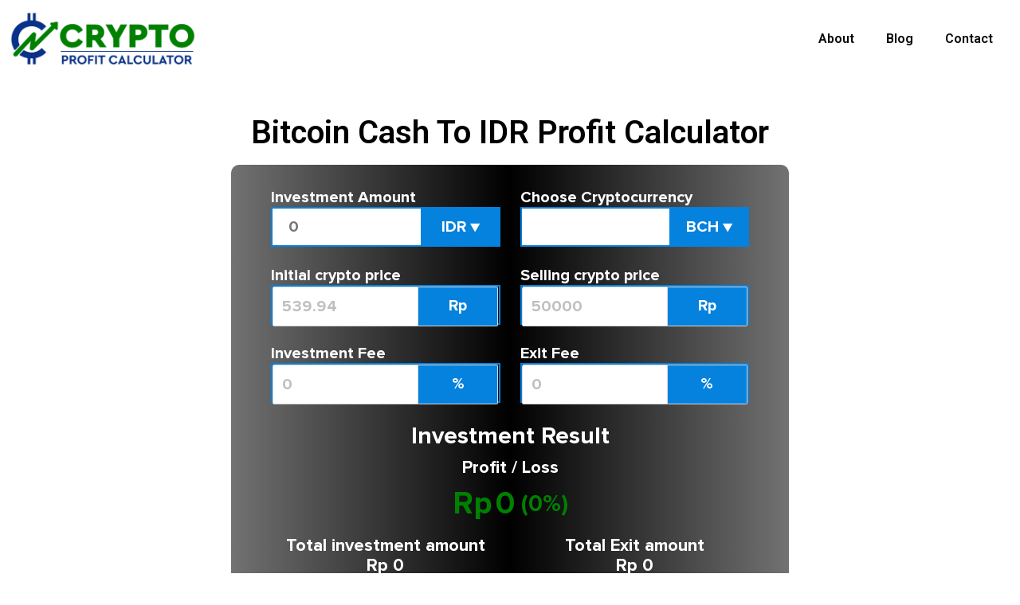

--- FILE ---
content_type: text/html; charset=UTF-8
request_url: https://cryptoprofitcalculator.co/bitcoin-cash-to-idr-profit-calculator/
body_size: 23207
content:
<!doctype html>
<html lang="en-US" prefix="og: https://ogp.me/ns#">
<head>
	<meta charset="UTF-8">
	<meta name="viewport" content="width=device-width, initial-scale=1">
	<link rel="profile" href="https://gmpg.org/xfn/11">
	
<!-- Search Engine Optimization by Rank Math - https://rankmath.com/ -->
<title>Bitcoin Cash To IDR Profit Calculator | Calculate your profit</title><style id="rocket-critical-css">#ez-toc-container{background:#f9f9f9;border:1px solid #aaa;border-radius:4px;-webkit-box-shadow:0 1px 1px rgba(0,0,0,.05);box-shadow:0 1px 1px rgba(0,0,0,.05);display:table;margin-bottom:1em;padding:10px 20px 10px 10px;position:relative;width:auto}#ez-toc-container li,#ez-toc-container ul{padding:0}#ez-toc-container li,#ez-toc-container ul,#ez-toc-container ul li{background:0 0;list-style:none;line-height:1.6;margin:0;overflow:hidden;z-index:1}#ez-toc-container .ez-toc-title{text-align:left;line-height:1.45;margin:0;padding:0}.ez-toc-title-container{display:table;width:100%}.ez-toc-title,.ez-toc-title-toggle{display:inline;text-align:left;vertical-align:middle}.ez-toc-btn{display:inline-block;font-weight:400}#ez-toc-container a{color:#444;box-shadow:none;text-decoration:none;text-shadow:none;display:inline-flex;align-items:stretch;flex-wrap:nowrap}#ez-toc-container a:visited{color:#9f9f9f}#ez-toc-container a.ez-toc-toggle{display:flex;align-items:center}.ez-toc-btn{padding:6px 12px;margin-bottom:0;font-size:14px;line-height:1.428571429;text-align:center;white-space:nowrap;vertical-align:middle;background-image:none;border:1px solid transparent;border-radius:4px}.ez-toc-btn-default{color:#333;background-color:#fff;-webkit-box-shadow:inset 0 1px 0 rgba(255,255,255,.15),0 1px 1px rgba(0,0,0,.075);box-shadow:inset 0 1px 0 rgba(255,255,255,.15),0 1px 1px rgba(0,0,0,.075);text-shadow:0 1px 0 #fff;background-image:-webkit-gradient(linear,left 0,left 100%,from(#fff),to(#e0e0e0));background-image:-webkit-linear-gradient(top,#fff 0,#e0e0e0 100%);background-image:-moz-linear-gradient(top,#fff 0,#e0e0e0 100%);background-image:linear-gradient(to bottom,#fff 0,#e0e0e0 100%);background-repeat:repeat-x;border-color:#ccc}.ez-toc-btn-xs{padding:5px 10px;font-size:12px;line-height:1.5;border-radius:3px}.ez-toc-btn-xs{padding:1px 5px}.ez-toc-pull-right{float:right!important;margin-left:10px}#ez-toc-container .ez-toc-js-icon-con{position:relative;display:initial}#ez-toc-container .ez-toc-js-icon-con{float:right;position:relative;font-size:16px;padding:0;border:1px solid #999191;border-radius:5px;left:10px;width:35px}div#ez-toc-container .ez-toc-title{display:initial}.ez-toc-wrap-center{margin:0 auto 1em!important}#ez-toc-container a.ez-toc-toggle{color:#444;background:inherit;border:inherit}#ez-toc-container .eztoc-toggle-hide-by-default{display:none}.ez-toc-icon-toggle-span{display:flex;align-items:center;width:35px;height:30px;justify-content:center;direction:ltr}html{line-height:1.15;-webkit-text-size-adjust:100%}*,:after,:before{box-sizing:border-box}body{margin:0;font-family:-apple-system,BlinkMacSystemFont,Segoe UI,Roboto,Helvetica Neue,Arial,Noto Sans,sans-serif,Apple Color Emoji,Segoe UI Emoji,Segoe UI Symbol,Noto Color Emoji;font-size:1rem;font-weight:400;line-height:1.5;color:#333;background-color:#fff;-webkit-font-smoothing:antialiased;-moz-osx-font-smoothing:grayscale}h1,h2{margin-block-start:.5rem;margin-block-end:1rem;font-family:inherit;font-weight:500;line-height:1.2;color:inherit}h1{font-size:2.5rem}h2{font-size:2rem}p{margin-block-start:0;margin-block-end:.9rem}a{background-color:transparent;text-decoration:none;color:#c36}img{border-style:none;height:auto;max-width:100%}::-webkit-file-upload-button{-webkit-appearance:button;font:inherit}li,ul{margin-block-start:0;margin-block-end:0;border:0;outline:0;font-size:100%;vertical-align:baseline;background:transparent}.screen-reader-text{clip:rect(1px,1px,1px,1px);height:1px;overflow:hidden;position:absolute!important;width:1px;word-wrap:normal!important}.site-navigation{grid-area:nav-menu;display:flex;align-items:center;flex-grow:1}.elementor-screen-only,.screen-reader-text{position:absolute;top:-10000em;width:1px;height:1px;margin:-1px;padding:0;overflow:hidden;clip:rect(0,0,0,0);border:0}.elementor *,.elementor :after,.elementor :before{box-sizing:border-box}.elementor a{box-shadow:none;text-decoration:none}.elementor img{height:auto;max-width:100%;border:none;border-radius:0;box-shadow:none}.elementor-widget-wrap .elementor-element.elementor-widget__width-initial{max-width:100%}@media (max-width:1024px){.elementor-widget-wrap .elementor-element.elementor-widget-tablet__width-initial{max-width:100%}}.elementor-element{--flex-direction:initial;--flex-wrap:initial;--justify-content:initial;--align-items:initial;--align-content:initial;--gap:initial;--flex-basis:initial;--flex-grow:initial;--flex-shrink:initial;--order:initial;--align-self:initial;flex-basis:var(--flex-basis);flex-grow:var(--flex-grow);flex-shrink:var(--flex-shrink);order:var(--order);align-self:var(--align-self)}:root{--page-title-display:block}.elementor-section{position:relative}.elementor-section .elementor-container{display:flex;margin-right:auto;margin-left:auto;position:relative}@media (max-width:1024px){.elementor-section .elementor-container{flex-wrap:wrap}}.elementor-section.elementor-section-boxed>.elementor-container{max-width:1140px}.elementor-widget-wrap{position:relative;width:100%;flex-wrap:wrap;align-content:flex-start}.elementor:not(.elementor-bc-flex-widget) .elementor-widget-wrap{display:flex}.elementor-widget-wrap>.elementor-element{width:100%}.elementor-widget{position:relative}.elementor-widget:not(:last-child){margin-bottom:20px}.elementor-column{position:relative;min-height:1px;display:flex}.elementor-column-gap-default>.elementor-column>.elementor-element-populated{padding:10px}@media (min-width:768px){.elementor-column.elementor-col-33{width:33.333%}.elementor-column.elementor-col-66{width:66.666%}.elementor-column.elementor-col-100{width:100%}}@media (max-width:767px){.elementor-column{width:100%}}.elementor-element{--swiper-theme-color:#000;--swiper-navigation-size:44px;--swiper-pagination-bullet-size:6px;--swiper-pagination-bullet-horizontal-gap:6px}@media (min-width:768px) and (max-width:1024px){.elementor .elementor-hidden-tablet{display:none}}@media (min-width:1025px) and (max-width:99999px){.elementor .elementor-hidden-desktop{display:none}}.elementor-kit-249{--e-global-color-primary:#6EC1E4;--e-global-color-secondary:#54595F;--e-global-color-text:#7A7A7A;--e-global-color-accent:#61CE70;--e-global-color-f2f8786:#06F5D5;--e-global-color-66345c8:#8430F6;--e-global-color-ca224f1:#547CEA;--e-global-color-295a7fa:#F4D5A8;--e-global-color-2464fed:#F6D8AC;--e-global-color-2f1e2dd:#FFD835;--e-global-typography-primary-font-family:"Roboto";--e-global-typography-primary-font-weight:600;--e-global-typography-secondary-font-family:"Roboto Slab";--e-global-typography-secondary-font-weight:400;--e-global-typography-text-font-family:"Roboto";--e-global-typography-text-font-weight:400;--e-global-typography-accent-font-family:"Roboto";--e-global-typography-accent-font-weight:500}.elementor-section.elementor-section-boxed>.elementor-container{max-width:1140px}.elementor-widget:not(:last-child){margin-block-end:20px}.elementor-element{--widgets-spacing:20px 20px}@media (max-width:1024px){.elementor-section.elementor-section-boxed>.elementor-container{max-width:1024px}}@media (max-width:767px){.elementor-section.elementor-section-boxed>.elementor-container{max-width:767px}}@font-face{font-family:eicons;src:url(https://cryptoprofitcalculator.co/wp-content/plugins/elementor/assets/lib/eicons/fonts/eicons.eot?5.29.0);src:url(https://cryptoprofitcalculator.co/wp-content/plugins/elementor/assets/lib/eicons/fonts/eicons.eot?5.29.0#iefix) format("embedded-opentype"),url(https://cryptoprofitcalculator.co/wp-content/plugins/elementor/assets/lib/eicons/fonts/eicons.woff2?5.29.0) format("woff2"),url(https://cryptoprofitcalculator.co/wp-content/plugins/elementor/assets/lib/eicons/fonts/eicons.woff?5.29.0) format("woff"),url(https://cryptoprofitcalculator.co/wp-content/plugins/elementor/assets/lib/eicons/fonts/eicons.ttf?5.29.0) format("truetype"),url(https://cryptoprofitcalculator.co/wp-content/plugins/elementor/assets/lib/eicons/fonts/eicons.svg?5.29.0#eicon) format("svg");font-weight:400;font-style:normal}[class*=" eicon-"]{display:inline-block;font-family:eicons;font-size:inherit;font-weight:400;font-style:normal;font-variant:normal;line-height:1;text-rendering:auto;-webkit-font-smoothing:antialiased;-moz-osx-font-smoothing:grayscale}.eicon-menu-bar:before{content:"\e816"}.eicon-close:before{content:"\e87f"}:root{--swiper-theme-color:#007aff}:root{--swiper-navigation-size:44px}.elementor-location-header:before{content:"";display:table;clear:both}.elementor-widget-heading .elementor-heading-title{color:var(--e-global-color-primary);font-family:var(--e-global-typography-primary-font-family),Sans-serif;font-weight:var(--e-global-typography-primary-font-weight)}.elementor-widget-text-editor{color:var(--e-global-color-text);font-family:var(--e-global-typography-text-font-family),Sans-serif;font-weight:var(--e-global-typography-text-font-weight)}.elementor-widget-nav-menu .elementor-nav-menu .elementor-item{font-family:var(--e-global-typography-primary-font-family),Sans-serif;font-weight:var(--e-global-typography-primary-font-weight)}.elementor-widget-nav-menu .elementor-nav-menu--main .elementor-item{color:var(--e-global-color-text);fill:var(--e-global-color-text)}.elementor-widget-nav-menu .elementor-nav-menu--main:not(.e--pointer-framed) .elementor-item:before,.elementor-widget-nav-menu .elementor-nav-menu--main:not(.e--pointer-framed) .elementor-item:after{background-color:var(--e-global-color-accent)}.elementor-widget-nav-menu{--e-nav-menu-divider-color:var( --e-global-color-text )}.elementor-widget-nav-menu .elementor-nav-menu--dropdown .elementor-item{font-family:var(--e-global-typography-accent-font-family),Sans-serif;font-weight:var(--e-global-typography-accent-font-weight)}.elementor-21808 .elementor-element.elementor-element-f6b375c{margin-top:40px;margin-bottom:0px;padding:0px 0px 0px 0px}.elementor-21808 .elementor-element.elementor-element-3ef7197{text-align:center}.elementor-21808 .elementor-element.elementor-element-3ef7197 .elementor-heading-title{color:#000000;font-family:"Roboto",Sans-serif;font-size:40px;font-weight:600}.elementor-21808 .elementor-element.elementor-element-33213fd8{margin-top:-20px;margin-bottom:0px}.elementor-21808 .elementor-element.elementor-element-1543300c>.elementor-element-populated{margin:0px 0px 0px 60px;--e-column-margin-right:0px;--e-column-margin-left:60px}.elementor-21808 .elementor-element.elementor-element-2509f33e{text-align:left;color:#000000;font-family:"Poppins",Sans-serif;font-size:18px;font-weight:400;line-height:35px;width:var(--container-widget-width, 90% );max-width:90%;--container-widget-width:90%;--container-widget-flex-grow:0}.elementor-21808 .elementor-element.elementor-element-2509f33e>.elementor-widget-container{margin:50px 0px 0px 0px;padding:0px 0px 0px 100px}.elementor-21808 .elementor-element.elementor-element-cf9d1cd{--spacer-size:50px}@media (max-width:1024px){.elementor-21808 .elementor-element.elementor-element-2509f33e{text-align:left;--container-widget-width:625px;--container-widget-flex-grow:0;width:var(--container-widget-width, 625px );max-width:625px}.elementor-21808 .elementor-element.elementor-element-2509f33e>.elementor-widget-container{padding:0px 0px 0px 0px}}@media (max-width:767px){.elementor-21808 .elementor-element.elementor-element-1543300c>.elementor-element-populated{margin:0px 0px 0px 0px;--e-column-margin-right:0px;--e-column-margin-left:0px}.elementor-21808 .elementor-element.elementor-element-2509f33e>.elementor-widget-container{margin:30px 0px 0px 0px;padding:0px 0px 0px 0px}.elementor-21808 .elementor-element.elementor-element-2509f33e{--container-widget-width:325px;--container-widget-flex-grow:0;width:var(--container-widget-width, 325px );max-width:325px}}.elementor-286 .elementor-element.elementor-element-6a721f39>.elementor-container{max-width:1400px}.elementor-286 .elementor-element.elementor-element-6a721f39>.elementor-container>.elementor-column>.elementor-widget-wrap{align-content:center;align-items:center}.elementor-286 .elementor-element.elementor-element-6a721f39:not(.elementor-motion-effects-element-type-background){background-color:#fff}.elementor-286 .elementor-element.elementor-element-6a721f39{margin-top:0;margin-bottom:0;padding:10px}.elementor-286 .elementor-element.elementor-element-37fdecc5{text-align:left}.elementor-286 .elementor-element.elementor-element-37fdecc5 img{width:70%}.elementor-286 .elementor-element.elementor-element-37fdecc5>.elementor-widget-container{margin:0}.elementor-286 .elementor-element.elementor-element-7315f50e .elementor-menu-toggle{margin-left:auto;background-color:#000}.elementor-286 .elementor-element.elementor-element-7315f50e .elementor-nav-menu--main .elementor-item{color:#000000f7;fill:#000000f7}.elementor-286 .elementor-element.elementor-element-7315f50e .elementor-nav-menu--dropdown a,.elementor-286 .elementor-element.elementor-element-7315f50e .elementor-menu-toggle{color:#fff}.elementor-286 .elementor-element.elementor-element-7315f50e .elementor-nav-menu--dropdown{background-color:#000}.elementor-286 .elementor-element.elementor-element-7315f50e .elementor-nav-menu--dropdown li:not(:last-child){border-style:solid;border-color:#484848;border-bottom-width:13px}.elementor-286 .elementor-element.elementor-element-7315f50e div.elementor-menu-toggle{color:#fff}@media (max-width:1024px){.elementor-286 .elementor-element.elementor-element-7315f50e{width:var(--container-widget-width,531px );max-width:531px;--container-widget-width:531px;--container-widget-flex-grow:0}}@media (min-width:768px){.elementor-286 .elementor-element.elementor-element-303b09fc{width:26.975%}.elementor-286 .elementor-element.elementor-element-1f241c21{width:72.69%}}@media (max-width:1024px) and (min-width:768px){.elementor-286 .elementor-element.elementor-element-1f241c21{width:72%}}@media (max-width:767px){.elementor-286 .elementor-element.elementor-element-6a721f39{padding:12px;z-index:100}.elementor-286 .elementor-element.elementor-element-303b09fc{width:70%}.elementor-286 .elementor-element.elementor-element-1f241c21{width:30%}.elementor-286 .elementor-element.elementor-element-7315f50e .elementor-nav-menu--dropdown a{padding-left:30px;padding-right:30px;padding-top:15px;padding-bottom:15px}.elementor-286 .elementor-element.elementor-element-7315f50e .elementor-nav-menu__container.elementor-nav-menu--dropdown{margin-top:20px!important}}.elementor-item:after,.elementor-item:before{display:block;position:absolute}.elementor-item:not(:hover):not(:focus):not(.elementor-item-active):not(.highlighted):after,.elementor-item:not(:hover):not(:focus):not(.elementor-item-active):not(.highlighted):before{opacity:0}.elementor-nav-menu--main .elementor-nav-menu a{padding:13px 20px}.elementor-nav-menu--layout-horizontal{display:flex}.elementor-nav-menu--layout-horizontal .elementor-nav-menu{display:flex;flex-wrap:wrap}.elementor-nav-menu--layout-horizontal .elementor-nav-menu a{white-space:nowrap;flex-grow:1}.elementor-nav-menu--layout-horizontal .elementor-nav-menu>li{display:flex}.elementor-nav-menu--layout-horizontal .elementor-nav-menu>li:not(:first-child)>a{margin-inline-start:var(--e-nav-menu-horizontal-menu-item-margin)}.elementor-nav-menu--layout-horizontal .elementor-nav-menu>li:not(:last-child)>a{margin-inline-end:var(--e-nav-menu-horizontal-menu-item-margin)}.elementor-nav-menu--layout-horizontal .elementor-nav-menu>li:not(:last-child):after{content:var(--e-nav-menu-divider-content,none);height:var(--e-nav-menu-divider-height,35%);border-left:var(--e-nav-menu-divider-width,2px) var(--e-nav-menu-divider-style,solid) var(--e-nav-menu-divider-color,#000);border-bottom-color:var(--e-nav-menu-divider-color,#000);border-right-color:var(--e-nav-menu-divider-color,#000);border-top-color:var(--e-nav-menu-divider-color,#000);align-self:center}.elementor-nav-menu__align-end .elementor-nav-menu{margin-inline-start:auto;justify-content:flex-end}.elementor-widget-nav-menu .elementor-widget-container{display:flex;flex-direction:column}.elementor-nav-menu{position:relative;z-index:2}.elementor-nav-menu:after{content:" ";display:block;height:0;font:0/0 serif;clear:both;visibility:hidden;overflow:hidden}.elementor-nav-menu,.elementor-nav-menu li{display:block;list-style:none;margin:0;padding:0;line-height:normal}.elementor-nav-menu a,.elementor-nav-menu li{position:relative}.elementor-nav-menu li{border-width:0}.elementor-nav-menu a{display:flex;align-items:center}.elementor-nav-menu a{padding:10px 20px;line-height:20px}.elementor-menu-toggle{display:flex;align-items:center;justify-content:center;font-size:var(--nav-menu-icon-size,22px);padding:.25em;border:0 solid;border-radius:3px;background-color:rgba(0,0,0,.05);color:#33373d}.elementor-menu-toggle:not(.elementor-active) .elementor-menu-toggle__icon--close{display:none}.elementor-nav-menu--dropdown{background-color:#fff;font-size:13px}.elementor-nav-menu--dropdown.elementor-nav-menu__container{margin-top:10px;transform-origin:top;overflow-y:auto;overflow-x:hidden}.elementor-nav-menu--dropdown a{color:#33373d}.elementor-nav-menu--toggle{--menu-height:100vh}.elementor-nav-menu--toggle .elementor-menu-toggle:not(.elementor-active)+.elementor-nav-menu__container{transform:scaleY(0);max-height:0;overflow:hidden}.elementor-nav-menu--stretch .elementor-nav-menu__container.elementor-nav-menu--dropdown{position:absolute;z-index:9997}@media (max-width:767px){.elementor-nav-menu--dropdown-mobile .elementor-nav-menu--main{display:none}}@media (min-width:768px){.elementor-nav-menu--dropdown-mobile .elementor-menu-toggle,.elementor-nav-menu--dropdown-mobile .elementor-nav-menu--dropdown{display:none}.elementor-nav-menu--dropdown-mobile nav.elementor-nav-menu--dropdown.elementor-nav-menu__container{overflow-y:hidden}}</style>
<meta name="description" content="Bitcoin Cash to IDR profit calculator is a type of converter tool that allows you to calculate the value of your Bitcoin Cash in fiat currencies."/>
<meta name="robots" content="follow, index, max-snippet:-1, max-video-preview:-1, max-image-preview:large"/>
<link rel="canonical" href="https://cryptoprofitcalculator.co/bitcoin-cash-to-idr-profit-calculator/" />
<meta property="og:locale" content="en_US" />
<meta property="og:type" content="article" />
<meta property="og:title" content="Bitcoin Cash To IDR Profit Calculator | Calculate your profit" />
<meta property="og:description" content="Bitcoin Cash to IDR profit calculator is a type of converter tool that allows you to calculate the value of your Bitcoin Cash in fiat currencies." />
<meta property="og:url" content="https://cryptoprofitcalculator.co/bitcoin-cash-to-idr-profit-calculator/" />
<meta property="og:site_name" content="crypto profit calculator" />
<meta property="article:section" content="Uncategorized" />
<meta property="og:updated_time" content="2023-06-07T15:45:50+00:00" />
<meta property="og:image" content="https://cryptoprofitcalculator.co/wp-content/uploads/2023/03/BCH.png" />
<meta property="og:image:secure_url" content="https://cryptoprofitcalculator.co/wp-content/uploads/2023/03/BCH.png" />
<meta property="og:image:width" content="596" />
<meta property="og:image:height" content="595" />
<meta property="og:image:alt" content="BCH" />
<meta property="og:image:type" content="image/png" />
<meta property="article:published_time" content="2023-04-07T12:38:44+00:00" />
<meta property="article:modified_time" content="2023-06-07T15:45:50+00:00" />
<meta name="twitter:card" content="summary_large_image" />
<meta name="twitter:title" content="Bitcoin Cash To IDR Profit Calculator | Calculate your profit" />
<meta name="twitter:description" content="Bitcoin Cash to IDR profit calculator is a type of converter tool that allows you to calculate the value of your Bitcoin Cash in fiat currencies." />
<meta name="twitter:image" content="https://cryptoprofitcalculator.co/wp-content/uploads/2023/03/BCH.png" />
<meta name="twitter:label1" content="Written by" />
<meta name="twitter:data1" content="bar" />
<meta name="twitter:label2" content="Time to read" />
<meta name="twitter:data2" content="4 minutes" />
<script type="application/ld+json" class="rank-math-schema">{"@context":"https://schema.org","@graph":[{"@type":["Person","Organization"],"@id":"https://cryptoprofitcalculator.co/#person","name":"crypto profit calculator","logo":{"@type":"ImageObject","@id":"https://cryptoprofitcalculator.co/#logo","url":"http://cryptoprofitcalculator.co/wp-content/uploads/2022/10/logo-hd.png","contentUrl":"http://cryptoprofitcalculator.co/wp-content/uploads/2022/10/logo-hd.png","caption":"crypto profit calculator","inLanguage":"en-US","width":"2000","height":"650"},"image":{"@type":"ImageObject","@id":"https://cryptoprofitcalculator.co/#logo","url":"http://cryptoprofitcalculator.co/wp-content/uploads/2022/10/logo-hd.png","contentUrl":"http://cryptoprofitcalculator.co/wp-content/uploads/2022/10/logo-hd.png","caption":"crypto profit calculator","inLanguage":"en-US","width":"2000","height":"650"}},{"@type":"WebSite","@id":"https://cryptoprofitcalculator.co/#website","url":"https://cryptoprofitcalculator.co","name":"crypto profit calculator","publisher":{"@id":"https://cryptoprofitcalculator.co/#person"},"inLanguage":"en-US"},{"@type":"ImageObject","@id":"https://cryptoprofitcalculator.co/wp-content/uploads/2023/03/BCH.png","url":"https://cryptoprofitcalculator.co/wp-content/uploads/2023/03/BCH.png","width":"596","height":"595","caption":"BCH","inLanguage":"en-US"},{"@type":"BreadcrumbList","@id":"https://cryptoprofitcalculator.co/bitcoin-cash-to-idr-profit-calculator/#breadcrumb","itemListElement":[{"@type":"ListItem","position":"1","item":{"@id":"https://cryptoprofitcalculator.co","name":"Home"}},{"@type":"ListItem","position":"2","item":{"@id":"https://cryptoprofitcalculator.co/bitcoin-cash-to-idr-profit-calculator/","name":"Bitcoin Cash To IDR Profit Calculator"}}]},{"@type":"WebPage","@id":"https://cryptoprofitcalculator.co/bitcoin-cash-to-idr-profit-calculator/#webpage","url":"https://cryptoprofitcalculator.co/bitcoin-cash-to-idr-profit-calculator/","name":"Bitcoin Cash To IDR Profit Calculator | Calculate your profit","datePublished":"2023-04-07T12:38:44+00:00","dateModified":"2023-06-07T15:45:50+00:00","isPartOf":{"@id":"https://cryptoprofitcalculator.co/#website"},"primaryImageOfPage":{"@id":"https://cryptoprofitcalculator.co/wp-content/uploads/2023/03/BCH.png"},"inLanguage":"en-US","breadcrumb":{"@id":"https://cryptoprofitcalculator.co/bitcoin-cash-to-idr-profit-calculator/#breadcrumb"}},{"@type":"Person","@id":"https://cryptoprofitcalculator.co/author/bar/","name":"bar","url":"https://cryptoprofitcalculator.co/author/bar/","image":{"@type":"ImageObject","@id":"https://secure.gravatar.com/avatar/c9a510dcb9d07d4187ce47b575bcb6e3?s=96&amp;d=mm&amp;r=g","url":"https://secure.gravatar.com/avatar/c9a510dcb9d07d4187ce47b575bcb6e3?s=96&amp;d=mm&amp;r=g","caption":"bar","inLanguage":"en-US"},"sameAs":["http://cryptoprofitcalculator.co"]},{"@type":"BlogPosting","headline":"Bitcoin Cash To IDR Profit Calculator | Calculate your profit","keywords":"Bitcoin Cash To IDR profit calculator","datePublished":"2023-04-07T12:38:44+00:00","dateModified":"2023-06-07T15:45:50+00:00","author":{"@id":"https://cryptoprofitcalculator.co/author/bar/","name":"bar"},"publisher":{"@id":"https://cryptoprofitcalculator.co/#person"},"description":"Bitcoin Cash to IDR profit calculator is a type of converter tool that allows you to calculate the value of your Bitcoin Cash in fiat currencies.","name":"Bitcoin Cash To IDR Profit Calculator | Calculate your profit","@id":"https://cryptoprofitcalculator.co/bitcoin-cash-to-idr-profit-calculator/#richSnippet","isPartOf":{"@id":"https://cryptoprofitcalculator.co/bitcoin-cash-to-idr-profit-calculator/#webpage"},"image":{"@id":"https://cryptoprofitcalculator.co/wp-content/uploads/2023/03/BCH.png"},"inLanguage":"en-US","mainEntityOfPage":{"@id":"https://cryptoprofitcalculator.co/bitcoin-cash-to-idr-profit-calculator/#webpage"}}]}</script>
<!-- /Rank Math WordPress SEO plugin -->

<link href='https://fonts.gstatic.com' crossorigin rel='preconnect' />
<link rel="alternate" type="application/rss+xml" title="crypto profit calculator &raquo; Feed" href="https://cryptoprofitcalculator.co/feed/" />
<link rel="alternate" type="application/rss+xml" title="crypto profit calculator &raquo; Comments Feed" href="https://cryptoprofitcalculator.co/comments/feed/" />
<link rel="alternate" type="application/rss+xml" title="crypto profit calculator &raquo; Bitcoin Cash To IDR Profit Calculator Comments Feed" href="https://cryptoprofitcalculator.co/bitcoin-cash-to-idr-profit-calculator/feed/" />
<style id='wp-emoji-styles-inline-css'>

	img.wp-smiley, img.emoji {
		display: inline !important;
		border: none !important;
		box-shadow: none !important;
		height: 1em !important;
		width: 1em !important;
		margin: 0 0.07em !important;
		vertical-align: -0.1em !important;
		background: none !important;
		padding: 0 !important;
	}
</style>
<style id='rank-math-toc-block-style-inline-css'>
.wp-block-rank-math-toc-block nav ol{counter-reset:item}.wp-block-rank-math-toc-block nav ol li{display:block}.wp-block-rank-math-toc-block nav ol li:before{content:counters(item, ".") ". ";counter-increment:item}

</style>
<style id='classic-theme-styles-inline-css'>
/*! This file is auto-generated */
.wp-block-button__link{color:#fff;background-color:#32373c;border-radius:9999px;box-shadow:none;text-decoration:none;padding:calc(.667em + 2px) calc(1.333em + 2px);font-size:1.125em}.wp-block-file__button{background:#32373c;color:#fff;text-decoration:none}
</style>
<style id='global-styles-inline-css'>
:root{--wp--preset--aspect-ratio--square: 1;--wp--preset--aspect-ratio--4-3: 4/3;--wp--preset--aspect-ratio--3-4: 3/4;--wp--preset--aspect-ratio--3-2: 3/2;--wp--preset--aspect-ratio--2-3: 2/3;--wp--preset--aspect-ratio--16-9: 16/9;--wp--preset--aspect-ratio--9-16: 9/16;--wp--preset--color--black: #000000;--wp--preset--color--cyan-bluish-gray: #abb8c3;--wp--preset--color--white: #ffffff;--wp--preset--color--pale-pink: #f78da7;--wp--preset--color--vivid-red: #cf2e2e;--wp--preset--color--luminous-vivid-orange: #ff6900;--wp--preset--color--luminous-vivid-amber: #fcb900;--wp--preset--color--light-green-cyan: #7bdcb5;--wp--preset--color--vivid-green-cyan: #00d084;--wp--preset--color--pale-cyan-blue: #8ed1fc;--wp--preset--color--vivid-cyan-blue: #0693e3;--wp--preset--color--vivid-purple: #9b51e0;--wp--preset--gradient--vivid-cyan-blue-to-vivid-purple: linear-gradient(135deg,rgba(6,147,227,1) 0%,rgb(155,81,224) 100%);--wp--preset--gradient--light-green-cyan-to-vivid-green-cyan: linear-gradient(135deg,rgb(122,220,180) 0%,rgb(0,208,130) 100%);--wp--preset--gradient--luminous-vivid-amber-to-luminous-vivid-orange: linear-gradient(135deg,rgba(252,185,0,1) 0%,rgba(255,105,0,1) 100%);--wp--preset--gradient--luminous-vivid-orange-to-vivid-red: linear-gradient(135deg,rgba(255,105,0,1) 0%,rgb(207,46,46) 100%);--wp--preset--gradient--very-light-gray-to-cyan-bluish-gray: linear-gradient(135deg,rgb(238,238,238) 0%,rgb(169,184,195) 100%);--wp--preset--gradient--cool-to-warm-spectrum: linear-gradient(135deg,rgb(74,234,220) 0%,rgb(151,120,209) 20%,rgb(207,42,186) 40%,rgb(238,44,130) 60%,rgb(251,105,98) 80%,rgb(254,248,76) 100%);--wp--preset--gradient--blush-light-purple: linear-gradient(135deg,rgb(255,206,236) 0%,rgb(152,150,240) 100%);--wp--preset--gradient--blush-bordeaux: linear-gradient(135deg,rgb(254,205,165) 0%,rgb(254,45,45) 50%,rgb(107,0,62) 100%);--wp--preset--gradient--luminous-dusk: linear-gradient(135deg,rgb(255,203,112) 0%,rgb(199,81,192) 50%,rgb(65,88,208) 100%);--wp--preset--gradient--pale-ocean: linear-gradient(135deg,rgb(255,245,203) 0%,rgb(182,227,212) 50%,rgb(51,167,181) 100%);--wp--preset--gradient--electric-grass: linear-gradient(135deg,rgb(202,248,128) 0%,rgb(113,206,126) 100%);--wp--preset--gradient--midnight: linear-gradient(135deg,rgb(2,3,129) 0%,rgb(40,116,252) 100%);--wp--preset--font-size--small: 13px;--wp--preset--font-size--medium: 20px;--wp--preset--font-size--large: 36px;--wp--preset--font-size--x-large: 42px;--wp--preset--spacing--20: 0.44rem;--wp--preset--spacing--30: 0.67rem;--wp--preset--spacing--40: 1rem;--wp--preset--spacing--50: 1.5rem;--wp--preset--spacing--60: 2.25rem;--wp--preset--spacing--70: 3.38rem;--wp--preset--spacing--80: 5.06rem;--wp--preset--shadow--natural: 6px 6px 9px rgba(0, 0, 0, 0.2);--wp--preset--shadow--deep: 12px 12px 50px rgba(0, 0, 0, 0.4);--wp--preset--shadow--sharp: 6px 6px 0px rgba(0, 0, 0, 0.2);--wp--preset--shadow--outlined: 6px 6px 0px -3px rgba(255, 255, 255, 1), 6px 6px rgba(0, 0, 0, 1);--wp--preset--shadow--crisp: 6px 6px 0px rgba(0, 0, 0, 1);}:where(.is-layout-flex){gap: 0.5em;}:where(.is-layout-grid){gap: 0.5em;}body .is-layout-flex{display: flex;}.is-layout-flex{flex-wrap: wrap;align-items: center;}.is-layout-flex > :is(*, div){margin: 0;}body .is-layout-grid{display: grid;}.is-layout-grid > :is(*, div){margin: 0;}:where(.wp-block-columns.is-layout-flex){gap: 2em;}:where(.wp-block-columns.is-layout-grid){gap: 2em;}:where(.wp-block-post-template.is-layout-flex){gap: 1.25em;}:where(.wp-block-post-template.is-layout-grid){gap: 1.25em;}.has-black-color{color: var(--wp--preset--color--black) !important;}.has-cyan-bluish-gray-color{color: var(--wp--preset--color--cyan-bluish-gray) !important;}.has-white-color{color: var(--wp--preset--color--white) !important;}.has-pale-pink-color{color: var(--wp--preset--color--pale-pink) !important;}.has-vivid-red-color{color: var(--wp--preset--color--vivid-red) !important;}.has-luminous-vivid-orange-color{color: var(--wp--preset--color--luminous-vivid-orange) !important;}.has-luminous-vivid-amber-color{color: var(--wp--preset--color--luminous-vivid-amber) !important;}.has-light-green-cyan-color{color: var(--wp--preset--color--light-green-cyan) !important;}.has-vivid-green-cyan-color{color: var(--wp--preset--color--vivid-green-cyan) !important;}.has-pale-cyan-blue-color{color: var(--wp--preset--color--pale-cyan-blue) !important;}.has-vivid-cyan-blue-color{color: var(--wp--preset--color--vivid-cyan-blue) !important;}.has-vivid-purple-color{color: var(--wp--preset--color--vivid-purple) !important;}.has-black-background-color{background-color: var(--wp--preset--color--black) !important;}.has-cyan-bluish-gray-background-color{background-color: var(--wp--preset--color--cyan-bluish-gray) !important;}.has-white-background-color{background-color: var(--wp--preset--color--white) !important;}.has-pale-pink-background-color{background-color: var(--wp--preset--color--pale-pink) !important;}.has-vivid-red-background-color{background-color: var(--wp--preset--color--vivid-red) !important;}.has-luminous-vivid-orange-background-color{background-color: var(--wp--preset--color--luminous-vivid-orange) !important;}.has-luminous-vivid-amber-background-color{background-color: var(--wp--preset--color--luminous-vivid-amber) !important;}.has-light-green-cyan-background-color{background-color: var(--wp--preset--color--light-green-cyan) !important;}.has-vivid-green-cyan-background-color{background-color: var(--wp--preset--color--vivid-green-cyan) !important;}.has-pale-cyan-blue-background-color{background-color: var(--wp--preset--color--pale-cyan-blue) !important;}.has-vivid-cyan-blue-background-color{background-color: var(--wp--preset--color--vivid-cyan-blue) !important;}.has-vivid-purple-background-color{background-color: var(--wp--preset--color--vivid-purple) !important;}.has-black-border-color{border-color: var(--wp--preset--color--black) !important;}.has-cyan-bluish-gray-border-color{border-color: var(--wp--preset--color--cyan-bluish-gray) !important;}.has-white-border-color{border-color: var(--wp--preset--color--white) !important;}.has-pale-pink-border-color{border-color: var(--wp--preset--color--pale-pink) !important;}.has-vivid-red-border-color{border-color: var(--wp--preset--color--vivid-red) !important;}.has-luminous-vivid-orange-border-color{border-color: var(--wp--preset--color--luminous-vivid-orange) !important;}.has-luminous-vivid-amber-border-color{border-color: var(--wp--preset--color--luminous-vivid-amber) !important;}.has-light-green-cyan-border-color{border-color: var(--wp--preset--color--light-green-cyan) !important;}.has-vivid-green-cyan-border-color{border-color: var(--wp--preset--color--vivid-green-cyan) !important;}.has-pale-cyan-blue-border-color{border-color: var(--wp--preset--color--pale-cyan-blue) !important;}.has-vivid-cyan-blue-border-color{border-color: var(--wp--preset--color--vivid-cyan-blue) !important;}.has-vivid-purple-border-color{border-color: var(--wp--preset--color--vivid-purple) !important;}.has-vivid-cyan-blue-to-vivid-purple-gradient-background{background: var(--wp--preset--gradient--vivid-cyan-blue-to-vivid-purple) !important;}.has-light-green-cyan-to-vivid-green-cyan-gradient-background{background: var(--wp--preset--gradient--light-green-cyan-to-vivid-green-cyan) !important;}.has-luminous-vivid-amber-to-luminous-vivid-orange-gradient-background{background: var(--wp--preset--gradient--luminous-vivid-amber-to-luminous-vivid-orange) !important;}.has-luminous-vivid-orange-to-vivid-red-gradient-background{background: var(--wp--preset--gradient--luminous-vivid-orange-to-vivid-red) !important;}.has-very-light-gray-to-cyan-bluish-gray-gradient-background{background: var(--wp--preset--gradient--very-light-gray-to-cyan-bluish-gray) !important;}.has-cool-to-warm-spectrum-gradient-background{background: var(--wp--preset--gradient--cool-to-warm-spectrum) !important;}.has-blush-light-purple-gradient-background{background: var(--wp--preset--gradient--blush-light-purple) !important;}.has-blush-bordeaux-gradient-background{background: var(--wp--preset--gradient--blush-bordeaux) !important;}.has-luminous-dusk-gradient-background{background: var(--wp--preset--gradient--luminous-dusk) !important;}.has-pale-ocean-gradient-background{background: var(--wp--preset--gradient--pale-ocean) !important;}.has-electric-grass-gradient-background{background: var(--wp--preset--gradient--electric-grass) !important;}.has-midnight-gradient-background{background: var(--wp--preset--gradient--midnight) !important;}.has-small-font-size{font-size: var(--wp--preset--font-size--small) !important;}.has-medium-font-size{font-size: var(--wp--preset--font-size--medium) !important;}.has-large-font-size{font-size: var(--wp--preset--font-size--large) !important;}.has-x-large-font-size{font-size: var(--wp--preset--font-size--x-large) !important;}
:where(.wp-block-post-template.is-layout-flex){gap: 1.25em;}:where(.wp-block-post-template.is-layout-grid){gap: 1.25em;}
:where(.wp-block-columns.is-layout-flex){gap: 2em;}:where(.wp-block-columns.is-layout-grid){gap: 2em;}
:root :where(.wp-block-pullquote){font-size: 1.5em;line-height: 1.6;}
</style>
<style id='dominant-color-styles-inline-css'>
img[data-dominant-color]:not(.has-transparency) { background-color: var(--dominant-color); }
</style>
<script src="/cdn-cgi/scripts/7d0fa10a/cloudflare-static/rocket-loader.min.js" data-cf-settings="6725f71ce3d79729eadc19ed-|49"></script><link rel='preload'  href='https://cryptoprofitcalculator.co/wp-content/plugins/easy-table-of-contents/assets/css/screen.min.css?ver=2.0.68.1' data-rocket-async="style" as="style" onload="this.onload=null;this.rel='stylesheet'" media='all' />
<style id='ez-toc-inline-css'>
div#ez-toc-container .ez-toc-title {font-size: 120%;}div#ez-toc-container .ez-toc-title {font-weight: 500;}div#ez-toc-container ul li {font-size: 95%;}div#ez-toc-container ul li {font-weight: 500;}div#ez-toc-container nav ul ul li {font-size: 90%;}
.ez-toc-container-direction {direction: ltr;}.ez-toc-counter ul{counter-reset: item ;}.ez-toc-counter nav ul li a::before {content: counters(item, '.', decimal) '. ';display: inline-block;counter-increment: item;flex-grow: 0;flex-shrink: 0;margin-right: .2em; float: left; }.ez-toc-widget-direction {direction: ltr;}.ez-toc-widget-container ul{counter-reset: item ;}.ez-toc-widget-container nav ul li a::before {content: counters(item, '.', decimal) '. ';display: inline-block;counter-increment: item;flex-grow: 0;flex-shrink: 0;margin-right: .2em; float: left; }
</style>
<script src="/cdn-cgi/scripts/7d0fa10a/cloudflare-static/rocket-loader.min.js" data-cf-settings="6725f71ce3d79729eadc19ed-|49"></script><link rel='preload'  href='https://cryptoprofitcalculator.co/wp-content/plugins/easy-table-of-contents/assets/css/ez-toc-sticky.min.css?ver=2.0.68.1' data-rocket-async="style" as="style" onload="this.onload=null;this.rel='stylesheet'" media='all' />
<style id='ez-toc-sticky-inline-css'>
.ez-toc-sticky-toggle-direction {direction: ltr;}.ez-toc-sticky-toggle-counter ul{counter-reset: item ;}.ez-toc-sticky-toggle-counter nav ul li a::before {content: counters(item, '.', decimal) '. ';display: inline-block;counter-increment: item;flex-grow: 0;flex-shrink: 0;margin-right: .2em; float: left; }
.ez-toc-sticky-fixed{position: fixed;top: 0;left: 0;z-index: 999999;width: auto;max-width: 100%;} .ez-toc-sticky-fixed .ez-toc-sidebar {position: relative;top: auto;width: auto;;box-shadow: 1px 1px 10px 3px rgb(0 0 0 / 20%);box-sizing: border-box;padding: 20px 30px;background: #fff;margin-left: 0 !important; height: 100vh; overflow-y: auto;overflow-x: hidden;} .ez-toc-sticky-fixed .ez-toc-sidebar #ez-toc-sticky-container { padding: 0px;border: none;margin-bottom: 0;margin-top: 65px;} #ez-toc-sticky-container a { color: #000;} .ez-toc-sticky-fixed .ez-toc-sidebar .ez-toc-sticky-title-container {border-bottom-color: #EEEEEE;background-color: #fff;padding:15px;border-bottom: 1px solid #e5e5e5;width: 100%;position: absolute;height: auto;top: 0;left: 0;z-index: 99999999;} .ez-toc-sticky-fixed .ez-toc-sidebar .ez-toc-sticky-title-container .ez-toc-sticky-title {font-weight: 600;font-size: 18px;color: #111;} .ez-toc-sticky-fixed .ez-toc-close-icon {-webkit-appearance: none;padding: 0;cursor: pointer;background: 0 0;border: 0;float: right;font-size: 30px;font-weight: 600;line-height: 1;position: relative;color: #111;top: -2px;text-decoration: none;} .ez-toc-open-icon {position: fixed;left: 0px;top:8%;text-decoration: none;font-weight: bold;padding: 5px 10px 15px 10px;box-shadow: 1px -5px 10px 5px rgb(0 0 0 / 10%);background-color: #fff;color:#111;display: inline-grid;line-height: 1.4;border-radius: 0px 10px 10px 0px;z-index: 999999;} .ez-toc-sticky-fixed.hide {-webkit-transition: opacity 0.3s linear, left 0.3s cubic-bezier(0.4, 0, 1, 1);-ms-transition: opacity 0.3s linear, left 0.3s cubic-bezier(0.4, 0, 1, 1);-o-transition: opacity 0.3s linear, left 0.3s cubic-bezier(0.4, 0, 1, 1);transition: opacity 0.3s linear, left 0.3s cubic-bezier(0.4, 0, 1, 1);left: -100%;} .ez-toc-sticky-fixed.show {-webkit-transition: left 0.3s linear, left 0.3s easy-out;-moz-transition: left 0.3s linear;-o-transition: left 0.3s linear;transition: left 0.3s linear;left: 0;} .ez-toc-open-icon span.arrow { font-size: 18px; } .ez-toc-open-icon span.text {font-size: 13px;writing-mode: vertical-rl;text-orientation: mixed;} @media screen  and (max-device-width: 640px) {.ez-toc-sticky-fixed .ez-toc-sidebar {min-width: auto;} .ez-toc-sticky-fixed .ez-toc-sidebar.show { padding-top: 35px; } .ez-toc-sticky-fixed .ez-toc-sidebar #ez-toc-sticky-container { min-width: 100%; } }
</style>
<script src="/cdn-cgi/scripts/7d0fa10a/cloudflare-static/rocket-loader.min.js" data-cf-settings="6725f71ce3d79729eadc19ed-|49"></script><link rel='preload'  href='https://cryptoprofitcalculator.co/wp-content/themes/hello-elementor/style.min.css?ver=3.0.2' data-rocket-async="style" as="style" onload="this.onload=null;this.rel='stylesheet'" media='all' />
<script src="/cdn-cgi/scripts/7d0fa10a/cloudflare-static/rocket-loader.min.js" data-cf-settings="6725f71ce3d79729eadc19ed-|49"></script><link rel='preload'  href='https://cryptoprofitcalculator.co/wp-content/themes/hello-elementor/theme.min.css?ver=3.0.2' data-rocket-async="style" as="style" onload="this.onload=null;this.rel='stylesheet'" media='all' />
<script src="/cdn-cgi/scripts/7d0fa10a/cloudflare-static/rocket-loader.min.js" data-cf-settings="6725f71ce3d79729eadc19ed-|49"></script><link rel='preload'  href='https://cryptoprofitcalculator.co/wp-content/themes/hello-elementor/header-footer.min.css?ver=3.0.2' data-rocket-async="style" as="style" onload="this.onload=null;this.rel='stylesheet'" media='all' />
<script src="/cdn-cgi/scripts/7d0fa10a/cloudflare-static/rocket-loader.min.js" data-cf-settings="6725f71ce3d79729eadc19ed-|49"></script><link rel='preload'  href='https://cryptoprofitcalculator.co/wp-content/plugins/elementor/assets/css/frontend-lite.min.css?ver=3.23.3' data-rocket-async="style" as="style" onload="this.onload=null;this.rel='stylesheet'" media='all' />
<script src="/cdn-cgi/scripts/7d0fa10a/cloudflare-static/rocket-loader.min.js" data-cf-settings="6725f71ce3d79729eadc19ed-|49"></script><link rel='preload'  href='https://cryptoprofitcalculator.co/wp-content/uploads/elementor/css/post-249.css?ver=1722323062' data-rocket-async="style" as="style" onload="this.onload=null;this.rel='stylesheet'" media='all' />
<script src="/cdn-cgi/scripts/7d0fa10a/cloudflare-static/rocket-loader.min.js" data-cf-settings="6725f71ce3d79729eadc19ed-|49"></script><link rel='preload'  href='https://cryptoprofitcalculator.co/wp-content/plugins/elementor/assets/lib/eicons/css/elementor-icons.min.css?ver=5.30.0' data-rocket-async="style" as="style" onload="this.onload=null;this.rel='stylesheet'" media='all' />
<script src="/cdn-cgi/scripts/7d0fa10a/cloudflare-static/rocket-loader.min.js" data-cf-settings="6725f71ce3d79729eadc19ed-|49"></script><link rel='preload'  href='https://cryptoprofitcalculator.co/wp-content/plugins/elementor/assets/lib/swiper/v8/css/swiper.min.css?ver=8.4.5' data-rocket-async="style" as="style" onload="this.onload=null;this.rel='stylesheet'" media='all' />
<script src="/cdn-cgi/scripts/7d0fa10a/cloudflare-static/rocket-loader.min.js" data-cf-settings="6725f71ce3d79729eadc19ed-|49"></script><link rel='preload'  href='https://cryptoprofitcalculator.co/wp-content/plugins/elementor-pro/assets/css/frontend-lite.min.css?ver=3.21.3' data-rocket-async="style" as="style" onload="this.onload=null;this.rel='stylesheet'" media='all' />
<script src="/cdn-cgi/scripts/7d0fa10a/cloudflare-static/rocket-loader.min.js" data-cf-settings="6725f71ce3d79729eadc19ed-|49"></script><link rel='preload'  href='https://cryptoprofitcalculator.co/wp-content/uploads/elementor/css/global.css?ver=1722323063' data-rocket-async="style" as="style" onload="this.onload=null;this.rel='stylesheet'" media='all' />
<script src="/cdn-cgi/scripts/7d0fa10a/cloudflare-static/rocket-loader.min.js" data-cf-settings="6725f71ce3d79729eadc19ed-|49"></script><link rel='preload'  href='https://cryptoprofitcalculator.co/wp-content/uploads/elementor/css/post-8198.css?ver=1722335671' data-rocket-async="style" as="style" onload="this.onload=null;this.rel='stylesheet'" media='all' />
<script src="/cdn-cgi/scripts/7d0fa10a/cloudflare-static/rocket-loader.min.js" data-cf-settings="6725f71ce3d79729eadc19ed-|49"></script><link rel='preload'  href='https://cryptoprofitcalculator.co/wp-content/uploads/elementor/css/post-286.css?ver=1722323064' data-rocket-async="style" as="style" onload="this.onload=null;this.rel='stylesheet'" media='all' />
<script src="/cdn-cgi/scripts/7d0fa10a/cloudflare-static/rocket-loader.min.js" data-cf-settings="6725f71ce3d79729eadc19ed-|49"></script><link rel='preload'  href='https://cryptoprofitcalculator.co/wp-content/uploads/elementor/css/post-294.css?ver=1722323064' data-rocket-async="style" as="style" onload="this.onload=null;this.rel='stylesheet'" media='all' />
<style id='rocket-lazyload-inline-css'>
.rll-youtube-player{position:relative;padding-bottom:56.23%;height:0;overflow:hidden;max-width:100%;}.rll-youtube-player iframe{position:absolute;top:0;left:0;width:100%;height:100%;z-index:100;background:0 0}.rll-youtube-player img{bottom:0;display:block;left:0;margin:auto;max-width:100%;width:100%;position:absolute;right:0;top:0;border:none;height:auto;cursor:pointer;-webkit-transition:.4s all;-moz-transition:.4s all;transition:.4s all}.rll-youtube-player img:hover{-webkit-filter:brightness(75%)}.rll-youtube-player .play{height:72px;width:72px;left:50%;top:50%;margin-left:-36px;margin-top:-36px;position:absolute;background:url(https://cryptoprofitcalculator.co/wp-content/plugins/wp-rocket/assets/img/youtube.png) no-repeat;cursor:pointer}
</style>
<script src="/cdn-cgi/scripts/7d0fa10a/cloudflare-static/rocket-loader.min.js" data-cf-settings="6725f71ce3d79729eadc19ed-|49"></script><link rel='preload'  href='https://fonts.googleapis.com/css?family=Roboto%3A100%2C100italic%2C200%2C200italic%2C300%2C300italic%2C400%2C400italic%2C500%2C500italic%2C600%2C600italic%2C700%2C700italic%2C800%2C800italic%2C900%2C900italic%7CRoboto+Slab%3A100%2C100italic%2C200%2C200italic%2C300%2C300italic%2C400%2C400italic%2C500%2C500italic%2C600%2C600italic%2C700%2C700italic%2C800%2C800italic%2C900%2C900italic%7CPoppins%3A100%2C100italic%2C200%2C200italic%2C300%2C300italic%2C400%2C400italic%2C500%2C500italic%2C600%2C600italic%2C700%2C700italic%2C800%2C800italic%2C900%2C900italic%7CLato%3A100%2C100italic%2C200%2C200italic%2C300%2C300italic%2C400%2C400italic%2C500%2C500italic%2C600%2C600italic%2C700%2C700italic%2C800%2C800italic%2C900%2C900italic&#038;display=swap&#038;ver=6.6.4' data-rocket-async="style" as="style" onload="this.onload=null;this.rel='stylesheet'" media='all' />
<script src="/cdn-cgi/scripts/7d0fa10a/cloudflare-static/rocket-loader.min.js" data-cf-settings="6725f71ce3d79729eadc19ed-|49"></script><link rel='preload'  href='https://cryptoprofitcalculator.co/wp-content/plugins/elementor/assets/lib/font-awesome/css/fontawesome.min.css?ver=5.15.3' data-rocket-async="style" as="style" onload="this.onload=null;this.rel='stylesheet'" media='all' />
<script src="/cdn-cgi/scripts/7d0fa10a/cloudflare-static/rocket-loader.min.js" data-cf-settings="6725f71ce3d79729eadc19ed-|49"></script><link rel='preload'  href='https://cryptoprofitcalculator.co/wp-content/plugins/elementor/assets/lib/font-awesome/css/regular.min.css?ver=5.15.3' data-rocket-async="style" as="style" onload="this.onload=null;this.rel='stylesheet'" media='all' />
<script src="/cdn-cgi/scripts/7d0fa10a/cloudflare-static/rocket-loader.min.js" data-cf-settings="6725f71ce3d79729eadc19ed-|49"></script><link rel='preload'  href='https://cryptoprofitcalculator.co/wp-content/plugins/elementor/assets/lib/font-awesome/css/solid.min.css?ver=5.15.3' data-rocket-async="style" as="style" onload="this.onload=null;this.rel='stylesheet'" media='all' />
<link rel="preconnect" href="https://fonts.gstatic.com/" crossorigin><script src="https://cryptoprofitcalculator.co/wp-includes/js/jquery/jquery.min.js?ver=3.7.1" id="jquery-core-js" type="6725f71ce3d79729eadc19ed-text/javascript"></script>
<link rel="https://api.w.org/" href="https://cryptoprofitcalculator.co/wp-json/" /><link rel="alternate" title="JSON" type="application/json" href="https://cryptoprofitcalculator.co/wp-json/wp/v2/posts/8198" /><link rel="EditURI" type="application/rsd+xml" title="RSD" href="https://cryptoprofitcalculator.co/xmlrpc.php?rsd" />
<meta name="generator" content="WordPress 6.6.4" />
<link rel='shortlink' href='https://cryptoprofitcalculator.co/?p=8198' />
<meta name="generator" content="dominant-color-images 1.1.1">
<!-- HFCM by 99 Robots - Snippet # 1: Analytics -->
<!-- Google tag (gtag.js) -->
<script data-rocketlazyloadscript='https://www.googletagmanager.com/gtag/js?id=G-1GC1XL9QKL' async type="6725f71ce3d79729eadc19ed-text/javascript"></script>
<script data-rocketlazyloadscript='[data-uri]' type="6725f71ce3d79729eadc19ed-text/javascript"></script>
<!-- /end HFCM by 99 Robots -->
<!-- HFCM by 99 Robots - Snippet # 2: Tag Manager -->
<!-- Google Tag Manager -->
<script data-rocketlazyloadscript='[data-uri]' type="6725f71ce3d79729eadc19ed-text/javascript"></script>
<!-- End Google Tag Manager -->
<!-- /end HFCM by 99 Robots -->
<meta name="generator" content="performance-lab 3.3.1; plugins: dominant-color-images, speculation-rules, webp-uploads">
<meta name="generator" content="webp-uploads 2.0.2">
<meta name="generator" content="speculation-rules 1.3.1">
<meta name="generator" content="Elementor 3.23.3; features: e_optimized_css_loading, additional_custom_breakpoints, e_lazyload; settings: css_print_method-external, google_font-enabled, font_display-auto">
			<style>
				.e-con.e-parent:nth-of-type(n+4):not(.e-lazyloaded):not(.e-no-lazyload),
				.e-con.e-parent:nth-of-type(n+4):not(.e-lazyloaded):not(.e-no-lazyload) * {
					background-image: none !important;
				}
				@media screen and (max-height: 1024px) {
					.e-con.e-parent:nth-of-type(n+3):not(.e-lazyloaded):not(.e-no-lazyload),
					.e-con.e-parent:nth-of-type(n+3):not(.e-lazyloaded):not(.e-no-lazyload) * {
						background-image: none !important;
					}
				}
				@media screen and (max-height: 640px) {
					.e-con.e-parent:nth-of-type(n+2):not(.e-lazyloaded):not(.e-no-lazyload),
					.e-con.e-parent:nth-of-type(n+2):not(.e-lazyloaded):not(.e-no-lazyload) * {
						background-image: none !important;
					}
				}
			</style>
			<link rel="icon" href="https://cryptoprofitcalculator.co/wp-content/uploads/2022/10/icon-512px-150x150.png" sizes="32x32" />
<link rel="icon" href="https://cryptoprofitcalculator.co/wp-content/uploads/2022/10/icon-512px-300x300.png" sizes="192x192" />
<link rel="apple-touch-icon" href="https://cryptoprofitcalculator.co/wp-content/uploads/2022/10/icon-512px-300x300.png" />
<meta name="msapplication-TileImage" content="https://cryptoprofitcalculator.co/wp-content/uploads/2022/10/icon-512px-300x300.png" />
		<style id="wp-custom-css">
			html,
body
{
  width:100%;
  overflow-x:hidden;
}
		</style>
		<noscript><style id="rocket-lazyload-nojs-css">.rll-youtube-player, [data-lazy-src]{display:none !important;}</style></noscript><script type="6725f71ce3d79729eadc19ed-text/javascript">
/*! loadCSS rel=preload polyfill. [c]2017 Filament Group, Inc. MIT License */
(function(w){"use strict";if(!w.loadCSS){w.loadCSS=function(){}}
var rp=loadCSS.relpreload={};rp.support=(function(){var ret;try{ret=w.document.createElement("link").relList.supports("preload")}catch(e){ret=!1}
return function(){return ret}})();rp.bindMediaToggle=function(link){var finalMedia=link.media||"all";function enableStylesheet(){link.media=finalMedia}
if(link.addEventListener){link.addEventListener("load",enableStylesheet)}else if(link.attachEvent){link.attachEvent("onload",enableStylesheet)}
setTimeout(function(){link.rel="stylesheet";link.media="only x"});setTimeout(enableStylesheet,3000)};rp.poly=function(){if(rp.support()){return}
var links=w.document.getElementsByTagName("link");for(var i=0;i<links.length;i++){var link=links[i];if(link.rel==="preload"&&link.getAttribute("as")==="style"&&!link.getAttribute("data-loadcss")){link.setAttribute("data-loadcss",!0);rp.bindMediaToggle(link)}}};if(!rp.support()){rp.poly();var run=w.setInterval(rp.poly,500);if(w.addEventListener){w.addEventListener("load",function(){rp.poly();w.clearInterval(run)})}else if(w.attachEvent){w.attachEvent("onload",function(){rp.poly();w.clearInterval(run)})}}
if(typeof exports!=="undefined"){exports.loadCSS=loadCSS}
else{w.loadCSS=loadCSS}}(typeof global!=="undefined"?global:this))
</script></head>
<body class="post-template-default single single-post postid-8198 single-format-standard wp-custom-logo elementor-default elementor-template-full-width elementor-kit-249 elementor-page elementor-page-8198">


<a class="skip-link screen-reader-text" href="#content">Skip to content</a>

		<div data-elementor-type="header" data-elementor-id="286" class="elementor elementor-286 elementor-location-header" data-elementor-post-type="elementor_library">
					<section class="elementor-section elementor-top-section elementor-element elementor-element-6a721f39 elementor-section-content-middle elementor-section-boxed elementor-section-height-default elementor-section-height-default" data-id="6a721f39" data-element_type="section" data-settings="{&quot;background_background&quot;:&quot;classic&quot;,&quot;background_motion_fx_motion_fx_scrolling&quot;:&quot;yes&quot;,&quot;background_motion_fx_devices&quot;:[&quot;desktop&quot;,&quot;tablet&quot;,&quot;mobile&quot;]}">
						<div class="elementor-container elementor-column-gap-no">
					<div class="elementor-column elementor-col-33 elementor-top-column elementor-element elementor-element-303b09fc" data-id="303b09fc" data-element_type="column">
			<div class="elementor-widget-wrap elementor-element-populated">
						<div class="elementor-element elementor-element-37fdecc5 elementor-widget elementor-widget-image" data-id="37fdecc5" data-element_type="widget" data-widget_type="image.default">
				<div class="elementor-widget-container">
			<style>/*! elementor - v3.23.0 - 25-07-2024 */
.elementor-widget-image{text-align:center}.elementor-widget-image a{display:inline-block}.elementor-widget-image a img[src$=".svg"]{width:48px}.elementor-widget-image img{vertical-align:middle;display:inline-block}</style>											<a href="https://cryptoprofitcalculator.co/">
							<img fetchpriority="high" width="800" height="260" src="data:image/svg+xml,%3Csvg%20xmlns='http://www.w3.org/2000/svg'%20viewBox='0%200%20800%20260'%3E%3C/svg%3E" class="attachment-large size-large wp-image-568" alt="" data-lazy-srcset="https://cryptoprofitcalculator.co/wp-content/uploads/2022/10/logo-hd-1024x333.png 1024w, https://cryptoprofitcalculator.co/wp-content/uploads/2022/10/logo-hd-300x98.png 300w, https://cryptoprofitcalculator.co/wp-content/uploads/2022/10/logo-hd-768x250.png 768w, https://cryptoprofitcalculator.co/wp-content/uploads/2022/10/logo-hd-1536x499.png 1536w, https://cryptoprofitcalculator.co/wp-content/uploads/2022/10/logo-hd.png 2000w" data-lazy-sizes="(max-width: 800px) 100vw, 800px" data-lazy-src="https://cryptoprofitcalculator.co/wp-content/uploads/2022/10/logo-hd-1024x333.png" /><noscript><img fetchpriority="high" width="800" height="260" src="https://cryptoprofitcalculator.co/wp-content/uploads/2022/10/logo-hd-1024x333.png" class="attachment-large size-large wp-image-568" alt="" srcset="https://cryptoprofitcalculator.co/wp-content/uploads/2022/10/logo-hd-1024x333.png 1024w, https://cryptoprofitcalculator.co/wp-content/uploads/2022/10/logo-hd-300x98.png 300w, https://cryptoprofitcalculator.co/wp-content/uploads/2022/10/logo-hd-768x250.png 768w, https://cryptoprofitcalculator.co/wp-content/uploads/2022/10/logo-hd-1536x499.png 1536w, https://cryptoprofitcalculator.co/wp-content/uploads/2022/10/logo-hd.png 2000w" sizes="(max-width: 800px) 100vw, 800px" /></noscript>								</a>
													</div>
				</div>
					</div>
		</div>
				<div class="elementor-column elementor-col-66 elementor-top-column elementor-element elementor-element-1f241c21" data-id="1f241c21" data-element_type="column">
			<div class="elementor-widget-wrap elementor-element-populated">
						<div class="elementor-element elementor-element-7315f50e elementor-nav-menu__align-end elementor-nav-menu--dropdown-mobile elementor-nav-menu--stretch elementor-widget-tablet__width-initial elementor-nav-menu__text-align-aside elementor-nav-menu--toggle elementor-nav-menu--burger elementor-widget elementor-widget-nav-menu" data-id="7315f50e" data-element_type="widget" data-settings="{&quot;full_width&quot;:&quot;stretch&quot;,&quot;layout&quot;:&quot;horizontal&quot;,&quot;submenu_icon&quot;:{&quot;value&quot;:&quot;&lt;i class=\&quot;fas fa-caret-down\&quot;&gt;&lt;\/i&gt;&quot;,&quot;library&quot;:&quot;fa-solid&quot;},&quot;toggle&quot;:&quot;burger&quot;}" data-widget_type="nav-menu.default">
				<div class="elementor-widget-container">
			<script src="/cdn-cgi/scripts/7d0fa10a/cloudflare-static/rocket-loader.min.js" data-cf-settings="6725f71ce3d79729eadc19ed-|49"></script><link rel="preload" href="https://cryptoprofitcalculator.co/wp-content/plugins/elementor-pro/assets/css/widget-nav-menu.min.css" data-rocket-async="style" as="style" onload="this.onload=null;this.rel='stylesheet'">			<nav class="elementor-nav-menu--main elementor-nav-menu__container elementor-nav-menu--layout-horizontal e--pointer-none">
				<ul id="menu-1-7315f50e" class="elementor-nav-menu"><li class="menu-item menu-item-type-post_type menu-item-object-page menu-item-313"><a href="https://cryptoprofitcalculator.co/about/" class="elementor-item">About</a></li>
<li class="menu-item menu-item-type-post_type menu-item-object-page menu-item-399"><a href="https://cryptoprofitcalculator.co/blog/" class="elementor-item">Blog</a></li>
<li class="menu-item menu-item-type-post_type menu-item-object-page menu-item-314"><a href="https://cryptoprofitcalculator.co/contact/" class="elementor-item">Contact</a></li>
</ul>			</nav>
					<div class="elementor-menu-toggle" role="button" tabindex="0" aria-label="Menu Toggle" aria-expanded="false">
			<i aria-hidden="true" role="presentation" class="elementor-menu-toggle__icon--open eicon-menu-bar"></i><i aria-hidden="true" role="presentation" class="elementor-menu-toggle__icon--close eicon-close"></i>			<span class="elementor-screen-only">Menu</span>
		</div>
					<nav class="elementor-nav-menu--dropdown elementor-nav-menu__container" aria-hidden="true">
				<ul id="menu-2-7315f50e" class="elementor-nav-menu"><li class="menu-item menu-item-type-post_type menu-item-object-page menu-item-313"><a href="https://cryptoprofitcalculator.co/about/" class="elementor-item" tabindex="-1">About</a></li>
<li class="menu-item menu-item-type-post_type menu-item-object-page menu-item-399"><a href="https://cryptoprofitcalculator.co/blog/" class="elementor-item" tabindex="-1">Blog</a></li>
<li class="menu-item menu-item-type-post_type menu-item-object-page menu-item-314"><a href="https://cryptoprofitcalculator.co/contact/" class="elementor-item" tabindex="-1">Contact</a></li>
</ul>			</nav>
				</div>
				</div>
					</div>
		</div>
					</div>
		</section>
				</div>
				<div data-elementor-type="wp-post" data-elementor-id="8198" class="elementor elementor-8198" data-elementor-post-type="post">
						<section class="elementor-section elementor-top-section elementor-element elementor-element-f6b375c elementor-section-boxed elementor-section-height-default elementor-section-height-default" data-id="f6b375c" data-element_type="section">
						<div class="elementor-container elementor-column-gap-default">
					<div class="elementor-column elementor-col-100 elementor-top-column elementor-element elementor-element-71e3316" data-id="71e3316" data-element_type="column">
			<div class="elementor-widget-wrap elementor-element-populated">
						<div class="elementor-element elementor-element-3ef7197 elementor-widget elementor-widget-heading" data-id="3ef7197" data-element_type="widget" data-widget_type="heading.default">
				<div class="elementor-widget-container">
			<style>/*! elementor - v3.23.0 - 25-07-2024 */
.elementor-heading-title{padding:0;margin:0;line-height:1}.elementor-widget-heading .elementor-heading-title[class*=elementor-size-]>a{color:inherit;font-size:inherit;line-height:inherit}.elementor-widget-heading .elementor-heading-title.elementor-size-small{font-size:15px}.elementor-widget-heading .elementor-heading-title.elementor-size-medium{font-size:19px}.elementor-widget-heading .elementor-heading-title.elementor-size-large{font-size:29px}.elementor-widget-heading .elementor-heading-title.elementor-size-xl{font-size:39px}.elementor-widget-heading .elementor-heading-title.elementor-size-xxl{font-size:59px}</style><h1 class="elementor-heading-title elementor-size-default">Bitcoin Cash To IDR Profit Calculator</h1>		</div>
				</div>
					</div>
		</div>
					</div>
		</section>
				<section class="elementor-section elementor-top-section elementor-element elementor-element-7bb75ac elementor-section-boxed elementor-section-height-default elementor-section-height-default" data-id="7bb75ac" data-element_type="section">
						<div class="elementor-container elementor-column-gap-default">
					<div class="elementor-column elementor-col-100 elementor-top-column elementor-element elementor-element-5ab4c38" data-id="5ab4c38" data-element_type="column">
			<div class="elementor-widget-wrap elementor-element-populated">
						<div class="elementor-element elementor-element-284487c elementor-widget elementor-widget-shortcode" data-id="284487c" data-element_type="widget" data-widget_type="shortcode.default">
				<div class="elementor-widget-container">
					<div class="elementor-shortcode"><div id="crypto_profit" data-coins="" data-cards="" data-rss="" data-theme="linear-gradient(90deg, rgba(115, 114, 114, 1) 0%, rgba(0, 0, 0, 1) 50%, rgba(115, 114, 114, 1) 100%)" data-text="#ffffff" data-button="#0581de" data-vertical="false" data-coin="BCH" data-price="IDR"></div><script src="https://img.plasbit.com/widget/js/crypto-profit.js" defer type="6725f71ce3d79729eadc19ed-text/javascript"></script></div>
				</div>
				</div>
					</div>
		</div>
					</div>
		</section>
				<section class="elementor-section elementor-top-section elementor-element elementor-element-33213fd8 elementor-section-boxed elementor-section-height-default elementor-section-height-default" data-id="33213fd8" data-element_type="section">
						<div class="elementor-container elementor-column-gap-default">
					<div class="elementor-column elementor-col-100 elementor-top-column elementor-element elementor-element-1543300c" data-id="1543300c" data-element_type="column">
			<div class="elementor-widget-wrap elementor-element-populated">
						<div class="elementor-element elementor-element-2509f33e elementor-widget__width-initial elementor-widget elementor-widget-text-editor" data-id="2509f33e" data-element_type="widget" data-widget_type="text-editor.default">
				<div class="elementor-widget-container">
			<style>/*! elementor - v3.23.0 - 25-07-2024 */
.elementor-widget-text-editor.elementor-drop-cap-view-stacked .elementor-drop-cap{background-color:#69727d;color:#fff}.elementor-widget-text-editor.elementor-drop-cap-view-framed .elementor-drop-cap{color:#69727d;border:3px solid;background-color:transparent}.elementor-widget-text-editor:not(.elementor-drop-cap-view-default) .elementor-drop-cap{margin-top:8px}.elementor-widget-text-editor:not(.elementor-drop-cap-view-default) .elementor-drop-cap-letter{width:1em;height:1em}.elementor-widget-text-editor .elementor-drop-cap{float:left;text-align:center;line-height:1;font-size:50px}.elementor-widget-text-editor .elementor-drop-cap-letter{display:inline-block}</style>				The crypto industry was valued at $1.49 billion in 2020 and is projected to reach $4.94 billion by 2030. The decentralized nature of cryptocurrency is what makes it so popular. With the popularity of Bitcoin Cash and other cryptocurrencies on the rise, you may be looking for more accessible, more legitimate ways to store, calculate and transfer your cryptocurrency funds at any given time.

Luckily, the rise of cryptocurrency has simultaneously led to crypto calculators and converters, making this task incredibly easy. An example is the Bitcoin Cash to 
IDR           
                         profit calculator.
<h2></h2>
<div id="ez-toc-container" class="ez-toc-v2_0_68_1 ez-toc-wrap-center counter-hierarchy ez-toc-counter ez-toc-grey ez-toc-container-direction">
<div class="ez-toc-title-container">
<p class="ez-toc-title " >Table of Contents</p>
<span class="ez-toc-title-toggle"><a href="#" class="ez-toc-pull-right ez-toc-btn ez-toc-btn-xs ez-toc-btn-default ez-toc-toggle" aria-label="Toggle Table of Content"><span class="ez-toc-js-icon-con"><span class=""><span class="eztoc-hide" style="display:none;">Toggle</span><span class="ez-toc-icon-toggle-span"><svg style="fill: #999;color:#999" xmlns="http://www.w3.org/2000/svg" class="list-377408" width="20px" height="20px" viewBox="0 0 24 24" fill="none"><path d="M6 6H4v2h2V6zm14 0H8v2h12V6zM4 11h2v2H4v-2zm16 0H8v2h12v-2zM4 16h2v2H4v-2zm16 0H8v2h12v-2z" fill="currentColor"></path></svg><svg style="fill: #999;color:#999" class="arrow-unsorted-368013" xmlns="http://www.w3.org/2000/svg" width="10px" height="10px" viewBox="0 0 24 24" version="1.2" baseProfile="tiny"><path d="M18.2 9.3l-6.2-6.3-6.2 6.3c-.2.2-.3.4-.3.7s.1.5.3.7c.2.2.4.3.7.3h11c.3 0 .5-.1.7-.3.2-.2.3-.5.3-.7s-.1-.5-.3-.7zM5.8 14.7l6.2 6.3 6.2-6.3c.2-.2.3-.5.3-.7s-.1-.5-.3-.7c-.2-.2-.4-.3-.7-.3h-11c-.3 0-.5.1-.7.3-.2.2-.3.5-.3.7s.1.5.3.7z"/></svg></span></span></span></a></span></div>
<nav><ul class='ez-toc-list ez-toc-list-level-1 eztoc-toggle-hide-by-default' ><li class='ez-toc-page-1 ez-toc-heading-level-2'><a class="ez-toc-link ez-toc-heading-1" href="#What_is_A_Bitcoin_Cash_To_IDR_Profit_Calculator" title="What is A Bitcoin Cash To 
IDR           
                         Profit Calculator? ">What is A Bitcoin Cash To 
IDR           
                         Profit Calculator? </a></li><li class='ez-toc-page-1 ez-toc-heading-level-2'><a class="ez-toc-link ez-toc-heading-2" href="#Why_Should_You_Use_A_Bitcoin_Cash_To_IDR_Profit_Calculator" title="Why Should You Use A Bitcoin Cash To 
IDR           
                         Profit Calculator?">Why Should You Use A Bitcoin Cash To 
IDR           
                         Profit Calculator?</a></li><li class='ez-toc-page-1 ez-toc-heading-level-2'><a class="ez-toc-link ez-toc-heading-3" href="#How_to_Use_A_Bitcoin_Cash_To_IDR_Profit_Calculator" title="How to Use A Bitcoin Cash To 
IDR           
                         Profit Calculator?">How to Use A Bitcoin Cash To 
IDR           
                         Profit Calculator?</a></li><li class='ez-toc-page-1 ez-toc-heading-level-2'><a class="ez-toc-link ez-toc-heading-4" href="#Which_Bitcoin_Cash_To_IDR_Profit_Calculator_Should_I_Use" title="Which Bitcoin Cash To 
IDR           
                         Profit Calculator Should I Use?">Which Bitcoin Cash To 
IDR           
                         Profit Calculator Should I Use?</a></li></ul></nav></div>
<h2><span class="ez-toc-section" id="What_is_A_Bitcoin_Cash_To_IDR_Profit_Calculator"></span><strong>What is A Bitcoin Cash To 
IDR           
                         Profit Calculator? </strong><span class="ez-toc-section-end"></span></h2>
Companies such as <a href="https://www.plasbit.com/profitcalculator" target="_blank" rel="noopener">PlasBit</a>, and CoinDesk have created A Bitcoin Cash to 
IDR           
                         profit calculator, one of the essential tools you should have as a crypto holder or investor. Especially if you are a beginner, you will use this tool more often than any other. It is a type of converter tool that allows you to calculate the value of your Bitcoin Cash in fiat currencies such as 
IDR           
                        .
<h2></h2>
<h2><span class="ez-toc-section" id="Why_Should_You_Use_A_Bitcoin_Cash_To_IDR_Profit_Calculator"></span><strong>Why Should You Use A Bitcoin Cash To 
IDR           
                         Profit Calculator?</strong><span class="ez-toc-section-end"></span></h2>
<h3></h3>
<h3><strong>1.   Quick Conversions</strong></h3>
As revolutionary Bitcoin Cash and cryptocurrency are being touted to be, you can only reap the benefits if you work smartly. This means you should be able to calculate cryptocurrency amounts for more refined decision-making quickly.

Bitcoin Cash to 
IDR           
                         profit calculators are nifty tools in this regard. They allow you to quickly calculate your Bitcoin Cash profit/loss amount with a button click. You can, therefore, promptly assess the amount of 
IDR           
                         you own. You can use these conversions to calculate how much a Bitcoin Cash investment may cost you in 
IDR           
                        .
<h3></h3>
<h3><strong>2.   Latest Exchange Rates</strong></h3>
One of the most significant benefits of using a Bitcoin Cash-to-
IDR           
                         profit calculator is its up-to-date exchange rates. Exchange rates do not stay the same but fluctuate now and then. The exchange rate of Bitcoin Cash versus 
IDR           
                         today won’t match the exchange rate of Bitcoin Cash versus 
IDR           
                         next week. Bitcoin Cashs price is incredibly volatile since it is heavily influenced by supply and demand. Bitcoin Cash prices are volatile and can fluctuate by more than 10% Bitcoin Cashly.

With such rapid fluctuations, it becomes easier to make quick calculations if you have a profit tool. Luckily, reliable always uses up-to-date exchange rates, so you no longer have to worry about sudden Bitcoin Cash price changes affecting your calculations.
<h3></h3>
<h3><strong>3.   Real-Time Trends In Bitcoin Cash</strong></h3>
As a crypto investor or holder, you must keep track of changing Bitcoin Cash trends in the crypto market. By analyzing Bitcoin Cash trends, you can understand how supply and demand may influence future price changes. This is a vital part of cryptocurrency statistical analysis for investors to make well-informed and sound decisions.

Most Bitcoin Cash to 
IDR           
                         profit calculators also utilize real-time Bitcoin Cash value trends, so your calculations remain accurate.
<h3></h3>
<h3><strong>4.   Multiple Currencies Available</strong></h3>
Another significant benefit of the Bitcoin Cash to 
IDR           
                         profit calculator is that these tools don’t simply offer Bitcoin Cash calculations. Reliable cryptocurrency profit calculators will also allow you to select various other cryptocurrencies and fiat currencies to calculate the equivalent amounts.
<h2></h2>
<h2><span class="ez-toc-section" id="How_to_Use_A_Bitcoin_Cash_To_IDR_Profit_Calculator"></span><strong>How to Use A Bitcoin Cash To 
IDR           
                         Profit Calculator?</strong><span class="ez-toc-section-end"></span></h2>
Bitcoin Cash to 
IDR           
                         profit calculators are easy to use.

You can see six input boxes for inputting different values. Those values are:

1. Investment amount.

[here, you will select your fiat currency and input the investment amount in the chosen currency, let&#8217;s say 500 
IDR           
                        ].

2. Choose Cryptocurrency.

[here, you will select the crypto you invested your money in].

3. Initial Crypto Price.

[here, you will see up-to-date prices when you choose the currency].

4. Selling crypto price.

[here, you will input the cost of the crypto at the time of its sale].

5. Investment fee.

[here, you will input the fee your exchange or middle party charged at the time of the deal.].

6. Exit fee.

[here, you will input the fee your service provider charges when you close the deal.]

Furthermore, when you have input all these six values, the crypto profit calculator will give you the following values:
<ul>
 	<li>Profit/Loss percentage.</li>
 	<li>Total investment amount.</li>
 	<li>Total exit amount.</li>
</ul>
You can rest assured that the results you are getting are the latest and up to date with the current value of the crypto.

Most Bitcoin Cash to 
IDR           
                         profit calculators will also allow you to switch to other currencies and cryptocurrencies. You can then follow the same steps to calculate their conversion results.
<h2></h2>
<h2><span class="ez-toc-section" id="Which_Bitcoin_Cash_To_IDR_Profit_Calculator_Should_I_Use"></span><strong>Which Bitcoin Cash To 
IDR           
                         Profit Calculator Should I Use?</strong><span class="ez-toc-section-end"></span></h2>
Plenty of Bitcoin Cash to 
IDR           
                         profit calculators is available online, each equally competitive, making choosing one quite tricky. The one we would recommend is <a href="https://plasbit.com/profitcalculator" target="_blank" rel="noopener">PlasBit’s Bitcoin Cash Calculator</a>.

It is an incredibly reliable cryptocurrency converter that allows you to quickly calculate the worth of your Bitcoin Cash in several global currencies, including 
IDR           
                        . The crypto calculator utilizes real-time, up-to-date exchange rates and Bitcoin Cash trends to calculate the accurate value of your cryptocurrency value.						</div>
				</div>
					</div>
		</div>
					</div>
		</section>
				<section class="elementor-section elementor-top-section elementor-element elementor-element-230a7d0 elementor-section-boxed elementor-section-height-default elementor-section-height-default" data-id="230a7d0" data-element_type="section">
						<div class="elementor-container elementor-column-gap-default">
					<div class="elementor-column elementor-col-100 elementor-top-column elementor-element elementor-element-ec5096b" data-id="ec5096b" data-element_type="column">
			<div class="elementor-widget-wrap elementor-element-populated">
						<div class="elementor-element elementor-element-3456f84 elementor-widget elementor-widget-image" data-id="3456f84" data-element_type="widget" data-widget_type="image.default">
				<div class="elementor-widget-container">
													<img decoding="async" width="596" height="595" src="data:image/svg+xml,%3Csvg%20xmlns='http://www.w3.org/2000/svg'%20viewBox='0%200%20596%20595'%3E%3C/svg%3E" class="attachment-large size-large wp-image-1424" alt="BCH" data-lazy-srcset="https://cryptoprofitcalculator.co/wp-content/uploads/2023/03/BCH.png 596w, https://cryptoprofitcalculator.co/wp-content/uploads/2023/03/BCH-300x300.png 300w, https://cryptoprofitcalculator.co/wp-content/uploads/2023/03/BCH-150x150.png 150w" data-lazy-sizes="(max-width: 596px) 100vw, 596px" data-lazy-src="https://cryptoprofitcalculator.co/wp-content/uploads/2023/03/BCH.png" /><noscript><img decoding="async" width="596" height="595" src="https://cryptoprofitcalculator.co/wp-content/uploads/2023/03/BCH.png" class="attachment-large size-large wp-image-1424" alt="BCH" srcset="https://cryptoprofitcalculator.co/wp-content/uploads/2023/03/BCH.png 596w, https://cryptoprofitcalculator.co/wp-content/uploads/2023/03/BCH-300x300.png 300w, https://cryptoprofitcalculator.co/wp-content/uploads/2023/03/BCH-150x150.png 150w" sizes="(max-width: 596px) 100vw, 596px" /></noscript>													</div>
				</div>
					</div>
		</div>
					</div>
		</section>
				<section class="elementor-section elementor-top-section elementor-element elementor-element-abb58c1 elementor-section-boxed elementor-section-height-default elementor-section-height-default" data-id="abb58c1" data-element_type="section">
						<div class="elementor-container elementor-column-gap-default">
					<div class="elementor-column elementor-col-100 elementor-top-column elementor-element elementor-element-d37777b" data-id="d37777b" data-element_type="column">
			<div class="elementor-widget-wrap elementor-element-populated">
						<div class="elementor-element elementor-element-66d691da elementor-widget__width-initial elementor-align-justify elementor-widget-mobile__width-inherit elementor-widget elementor-widget-button" data-id="66d691da" data-element_type="widget" data-widget_type="button.default">
				<div class="elementor-widget-container">
					<div class="elementor-button-wrapper">
			<a class="elementor-button elementor-button-link elementor-size-sm" href="https://cryptoprofitcalculator.co/2022/10/30/the-best-crypto-profit-calculator/">
						<span class="elementor-button-content-wrapper">
						<span class="elementor-button-icon">
				<i aria-hidden="true" class="far fa-arrow-alt-circle-left"></i>			</span>
									<span class="elementor-button-text">The best crypto profit calculator</span>
					</span>
					</a>
		</div>
				</div>
				</div>
				<div class="elementor-element elementor-element-7ea54d8 elementor-widget__width-initial elementor-widget-tablet__width-initial elementor-widget elementor-widget-spacer" data-id="7ea54d8" data-element_type="widget" data-widget_type="spacer.default">
				<div class="elementor-widget-container">
			<style>/*! elementor - v3.23.0 - 25-07-2024 */
.elementor-column .elementor-spacer-inner{height:var(--spacer-size)}.e-con{--container-widget-width:100%}.e-con-inner>.elementor-widget-spacer,.e-con>.elementor-widget-spacer{width:var(--container-widget-width,var(--spacer-size));--align-self:var(--container-widget-align-self,initial);--flex-shrink:0}.e-con-inner>.elementor-widget-spacer>.elementor-widget-container,.e-con>.elementor-widget-spacer>.elementor-widget-container{height:100%;width:100%}.e-con-inner>.elementor-widget-spacer>.elementor-widget-container>.elementor-spacer,.e-con>.elementor-widget-spacer>.elementor-widget-container>.elementor-spacer{height:100%}.e-con-inner>.elementor-widget-spacer>.elementor-widget-container>.elementor-spacer>.elementor-spacer-inner,.e-con>.elementor-widget-spacer>.elementor-widget-container>.elementor-spacer>.elementor-spacer-inner{height:var(--container-widget-height,var(--spacer-size))}.e-con-inner>.elementor-widget-spacer.elementor-widget-empty,.e-con>.elementor-widget-spacer.elementor-widget-empty{position:relative;min-height:22px;min-width:22px}.e-con-inner>.elementor-widget-spacer.elementor-widget-empty .elementor-widget-empty-icon,.e-con>.elementor-widget-spacer.elementor-widget-empty .elementor-widget-empty-icon{position:absolute;top:0;bottom:0;left:0;right:0;margin:auto;padding:0;width:22px;height:22px}</style>		<div class="elementor-spacer">
			<div class="elementor-spacer-inner"></div>
		</div>
				</div>
				</div>
				<div class="elementor-element elementor-element-4f9a6b87 elementor-align-justify elementor-widget__width-initial elementor-widget-mobile__width-inherit elementor-widget elementor-widget-button" data-id="4f9a6b87" data-element_type="widget" data-widget_type="button.default">
				<div class="elementor-widget-container">
					<div class="elementor-button-wrapper">
			<a class="elementor-button elementor-button-link elementor-size-sm" href="https://cryptoprofitcalculator.co/2022/12/08/the-crypto-profit-calculator/">
						<span class="elementor-button-content-wrapper">
						<span class="elementor-button-icon">
				<i aria-hidden="true" class="far fa-arrow-alt-circle-right"></i>			</span>
									<span class="elementor-button-text">The crypto profit calculator to embed on your website</span>
					</span>
					</a>
		</div>
				</div>
				</div>
					</div>
		</div>
					</div>
		</section>
				</div>
				<div data-elementor-type="footer" data-elementor-id="294" class="elementor elementor-294 elementor-location-footer" data-elementor-post-type="elementor_library">
					<section class="elementor-section elementor-top-section elementor-element elementor-element-11824504 elementor-section-boxed elementor-section-height-default elementor-section-height-default" data-id="11824504" data-element_type="section" data-settings="{&quot;background_background&quot;:&quot;classic&quot;}">
						<div class="elementor-container elementor-column-gap-no">
					<div class="elementor-column elementor-col-33 elementor-top-column elementor-element elementor-element-9ffbf41" data-id="9ffbf41" data-element_type="column">
			<div class="elementor-widget-wrap elementor-element-populated">
						<div class="elementor-element elementor-element-942e9ba elementor-widget elementor-widget-spacer" data-id="942e9ba" data-element_type="widget" data-widget_type="spacer.default">
				<div class="elementor-widget-container">
					<div class="elementor-spacer">
			<div class="elementor-spacer-inner"></div>
		</div>
				</div>
				</div>
					</div>
		</div>
				<div class="elementor-column elementor-col-33 elementor-top-column elementor-element elementor-element-32b7ad4b" data-id="32b7ad4b" data-element_type="column">
			<div class="elementor-widget-wrap elementor-element-populated">
						<div class="elementor-element elementor-element-12b1cbb4 elementor-widget elementor-widget-image" data-id="12b1cbb4" data-element_type="widget" data-widget_type="image.default">
				<div class="elementor-widget-container">
														<a href="https://cryptoprofitcalculator.co/">
							<img width="800" height="260" src="data:image/svg+xml,%3Csvg%20xmlns='http://www.w3.org/2000/svg'%20viewBox='0%200%20800%20260'%3E%3C/svg%3E" class="attachment-large size-large wp-image-568" alt="" data-lazy-srcset="https://cryptoprofitcalculator.co/wp-content/uploads/2022/10/logo-hd-1024x333.png 1024w, https://cryptoprofitcalculator.co/wp-content/uploads/2022/10/logo-hd-300x98.png 300w, https://cryptoprofitcalculator.co/wp-content/uploads/2022/10/logo-hd-768x250.png 768w, https://cryptoprofitcalculator.co/wp-content/uploads/2022/10/logo-hd-1536x499.png 1536w, https://cryptoprofitcalculator.co/wp-content/uploads/2022/10/logo-hd.png 2000w" data-lazy-sizes="(max-width: 800px) 100vw, 800px" data-lazy-src="https://cryptoprofitcalculator.co/wp-content/uploads/2022/10/logo-hd-1024x333.png" /><noscript><img width="800" height="260" src="https://cryptoprofitcalculator.co/wp-content/uploads/2022/10/logo-hd-1024x333.png" class="attachment-large size-large wp-image-568" alt="" srcset="https://cryptoprofitcalculator.co/wp-content/uploads/2022/10/logo-hd-1024x333.png 1024w, https://cryptoprofitcalculator.co/wp-content/uploads/2022/10/logo-hd-300x98.png 300w, https://cryptoprofitcalculator.co/wp-content/uploads/2022/10/logo-hd-768x250.png 768w, https://cryptoprofitcalculator.co/wp-content/uploads/2022/10/logo-hd-1536x499.png 1536w, https://cryptoprofitcalculator.co/wp-content/uploads/2022/10/logo-hd.png 2000w" sizes="(max-width: 800px) 100vw, 800px" /></noscript>								</a>
													</div>
				</div>
					</div>
		</div>
				<div class="elementor-column elementor-col-33 elementor-top-column elementor-element elementor-element-440c0cdb" data-id="440c0cdb" data-element_type="column">
			<div class="elementor-widget-wrap elementor-element-populated">
						<section class="elementor-section elementor-inner-section elementor-element elementor-element-1f3b8a7d elementor-section-boxed elementor-section-height-default elementor-section-height-default" data-id="1f3b8a7d" data-element_type="section">
						<div class="elementor-container elementor-column-gap-no">
					<div class="elementor-column elementor-col-50 elementor-inner-column elementor-element elementor-element-70fd471c" data-id="70fd471c" data-element_type="column">
			<div class="elementor-widget-wrap">
							</div>
		</div>
				<div class="elementor-column elementor-col-50 elementor-inner-column elementor-element elementor-element-574be79c" data-id="574be79c" data-element_type="column">
			<div class="elementor-widget-wrap elementor-element-populated">
						<div class="elementor-element elementor-element-7c05f3c5 elementor-widget elementor-widget-heading" data-id="7c05f3c5" data-element_type="widget" data-widget_type="heading.default">
				<div class="elementor-widget-container">
			<h2 class="elementor-heading-title elementor-size-default">Company</h2>		</div>
				</div>
				<div class="elementor-element elementor-element-26c2cde1 elementor-mobile-align-center elementor-icon-list--layout-traditional elementor-list-item-link-full_width elementor-widget elementor-widget-icon-list" data-id="26c2cde1" data-element_type="widget" data-widget_type="icon-list.default">
				<div class="elementor-widget-container">
			<script src="/cdn-cgi/scripts/7d0fa10a/cloudflare-static/rocket-loader.min.js" data-cf-settings="6725f71ce3d79729eadc19ed-|49"></script><link rel="preload" href="https://cryptoprofitcalculator.co/wp-content/plugins/elementor/assets/css/widget-icon-list.min.css" data-rocket-async="style" as="style" onload="this.onload=null;this.rel='stylesheet'">		<ul class="elementor-icon-list-items">
							<li class="elementor-icon-list-item">
											<a href="https://cryptoprofitcalculator.co/about/">

											<span class="elementor-icon-list-text">About Us</span>
											</a>
									</li>
								<li class="elementor-icon-list-item">
											<a href="https://cryptoprofitcalculator.co/blog/">

											<span class="elementor-icon-list-text">Blog</span>
											</a>
									</li>
								<li class="elementor-icon-list-item">
											<a href="https://cryptoprofitcalculator.co/contact/">

											<span class="elementor-icon-list-text">Contact</span>
											</a>
									</li>
						</ul>
				</div>
				</div>
					</div>
		</div>
					</div>
		</section>
					</div>
		</div>
					</div>
		</section>
				<section class="elementor-section elementor-top-section elementor-element elementor-element-d75c0b7 elementor-section-boxed elementor-section-height-default elementor-section-height-default" data-id="d75c0b7" data-element_type="section" data-settings="{&quot;background_background&quot;:&quot;classic&quot;}">
							<div class="elementor-background-overlay"></div>
							<div class="elementor-container elementor-column-gap-default">
					<div class="elementor-column elementor-col-100 elementor-top-column elementor-element elementor-element-c4947b1" data-id="c4947b1" data-element_type="column">
			<div class="elementor-widget-wrap elementor-element-populated">
						<div class="elementor-element elementor-element-a940cab elementor-widget elementor-widget-text-editor" data-id="a940cab" data-element_type="widget" data-widget_type="text-editor.default">
				<div class="elementor-widget-container">
							<p>hese Terms of Use constitute a legally binding agreement made between you, whether personally or on behalf of an entity (“you”) and [business entity name] (“we,” “us” or “our”), concerning your access to and use of the [website name.com] website as well as any other media form, media channel, mobile website or mobile application related, linked, or otherwise connected thereto (collectively, the “Site”).</p><p>You agree that by accessing the Site, you have read, understood, and agree to be bound by all of these Terms of Use. If you do not agree with all of these Terms of Use, then you are expressly prohibited from using the Site and you must discontinue use immediately.</p><p>Supplemental Terms of Use or documents that may be posted on the Site from time to time are hereby expressly incorporated herein by reference. We reserve the right, in our sole discretion, to make changes or modifications to these Terms of Use at any time and for any reason.</p>						</div>
				</div>
					</div>
		</div>
					</div>
		</section>
				<section class="elementor-section elementor-top-section elementor-element elementor-element-62cdedc elementor-section-content-middle elementor-section-boxed elementor-section-height-default elementor-section-height-default" data-id="62cdedc" data-element_type="section" data-settings="{&quot;background_background&quot;:&quot;classic&quot;}">
						<div class="elementor-container elementor-column-gap-default">
					<div class="elementor-column elementor-col-50 elementor-top-column elementor-element elementor-element-0b6f883" data-id="0b6f883" data-element_type="column">
			<div class="elementor-widget-wrap elementor-element-populated">
						<div class="elementor-element elementor-element-d60fcfe elementor-widget elementor-widget-heading" data-id="d60fcfe" data-element_type="widget" data-widget_type="heading.default">
				<div class="elementor-widget-container">
			<h2 class="elementor-heading-title elementor-size-default">Copyright 2026 © All rights Reserved to Crypto Profit Calculator</h2>		</div>
				</div>
					</div>
		</div>
				<div class="elementor-column elementor-col-50 elementor-top-column elementor-element elementor-element-f5735c0" data-id="f5735c0" data-element_type="column">
			<div class="elementor-widget-wrap elementor-element-populated">
						<div class="elementor-element elementor-element-f65edc9 elementor-widget elementor-widget-image" data-id="f65edc9" data-element_type="widget" data-widget_type="image.default">
				<div class="elementor-widget-container">
														<a href="https://plasbit.com/">
							<img width="400" height="400" src="data:image/svg+xml,%3Csvg%20xmlns='http://www.w3.org/2000/svg'%20viewBox='0%200%20400%20400'%3E%3C/svg%3E" class="attachment-full size-full wp-image-17268" alt="" data-lazy-srcset="https://cryptoprofitcalculator.co/wp-content/uploads/2022/10/vector-400-1.png 400w, https://cryptoprofitcalculator.co/wp-content/uploads/2022/10/vector-400-1-300x300.png 300w, https://cryptoprofitcalculator.co/wp-content/uploads/2022/10/vector-400-1-150x150.png 150w" data-lazy-sizes="(max-width: 400px) 100vw, 400px" data-lazy-src="https://cryptoprofitcalculator.co/wp-content/uploads/2022/10/vector-400-1.png" /><noscript><img width="400" height="400" src="https://cryptoprofitcalculator.co/wp-content/uploads/2022/10/vector-400-1.png" class="attachment-full size-full wp-image-17268" alt="" srcset="https://cryptoprofitcalculator.co/wp-content/uploads/2022/10/vector-400-1.png 400w, https://cryptoprofitcalculator.co/wp-content/uploads/2022/10/vector-400-1-300x300.png 300w, https://cryptoprofitcalculator.co/wp-content/uploads/2022/10/vector-400-1-150x150.png 150w" sizes="(max-width: 400px) 100vw, 400px" /></noscript>								</a>
													</div>
				</div>
					</div>
		</div>
					</div>
		</section>
				</div>
		
<script type="speculationrules">
{"prerender":[{"source":"document","where":{"and":[{"href_matches":"\/*"},{"not":{"href_matches":["\/wp-login.php","\/wp-admin\/*","\/*\\?*(^|&)_wpnonce=*","\/wp-content\/uploads\/*","\/wp-content\/*","\/wp-content\/plugins\/*","\/wp-content\/themes\/hello-elementor\/*"]}},{"not":{"selector_matches":"a[rel~=\"nofollow\"]"}},{"not":{"selector_matches":".no-prerender"}}]},"eagerness":"moderate"}]}
</script>
			<script type="6725f71ce3d79729eadc19ed-text/javascript">
				const lazyloadRunObserver = () => {
					const lazyloadBackgrounds = document.querySelectorAll( `.e-con.e-parent:not(.e-lazyloaded)` );
					const lazyloadBackgroundObserver = new IntersectionObserver( ( entries ) => {
						entries.forEach( ( entry ) => {
							if ( entry.isIntersecting ) {
								let lazyloadBackground = entry.target;
								if( lazyloadBackground ) {
									lazyloadBackground.classList.add( 'e-lazyloaded' );
								}
								lazyloadBackgroundObserver.unobserve( entry.target );
							}
						});
					}, { rootMargin: '200px 0px 200px 0px' } );
					lazyloadBackgrounds.forEach( ( lazyloadBackground ) => {
						lazyloadBackgroundObserver.observe( lazyloadBackground );
					} );
				};
				const events = [
					'DOMContentLoaded',
					'elementor/lazyload/observe',
				];
				events.forEach( ( event ) => {
					document.addEventListener( event, lazyloadRunObserver );
				} );
			</script>
			<script id="ez-toc-scroll-scriptjs-js-extra" type="6725f71ce3d79729eadc19ed-text/javascript">
var eztoc_smooth_local = {"scroll_offset":"30","add_request_uri":""};
</script>
<script src="https://cryptoprofitcalculator.co/wp-content/plugins/easy-table-of-contents/assets/js/smooth_scroll.min.js?ver=2.0.68.1" id="ez-toc-scroll-scriptjs-js" defer type="6725f71ce3d79729eadc19ed-text/javascript"></script>
<script src="https://cryptoprofitcalculator.co/wp-content/plugins/easy-table-of-contents/vendor/js-cookie/js.cookie.min.js?ver=2.2.1" id="ez-toc-js-cookie-js" defer type="6725f71ce3d79729eadc19ed-text/javascript"></script>
<script src="https://cryptoprofitcalculator.co/wp-content/plugins/easy-table-of-contents/vendor/sticky-kit/jquery.sticky-kit.min.js?ver=1.9.2" id="ez-toc-jquery-sticky-kit-js" defer type="6725f71ce3d79729eadc19ed-text/javascript"></script>
<script id="ez-toc-js-js-extra" type="6725f71ce3d79729eadc19ed-text/javascript">
var ezTOC = {"smooth_scroll":"1","visibility_hide_by_default":"1","scroll_offset":"30","fallbackIcon":"<span class=\"\"><span class=\"eztoc-hide\" style=\"display:none;\">Toggle<\/span><span class=\"ez-toc-icon-toggle-span\"><svg style=\"fill: #999;color:#999\" xmlns=\"http:\/\/www.w3.org\/2000\/svg\" class=\"list-377408\" width=\"20px\" height=\"20px\" viewBox=\"0 0 24 24\" fill=\"none\"><path d=\"M6 6H4v2h2V6zm14 0H8v2h12V6zM4 11h2v2H4v-2zm16 0H8v2h12v-2zM4 16h2v2H4v-2zm16 0H8v2h12v-2z\" fill=\"currentColor\"><\/path><\/svg><svg style=\"fill: #999;color:#999\" class=\"arrow-unsorted-368013\" xmlns=\"http:\/\/www.w3.org\/2000\/svg\" width=\"10px\" height=\"10px\" viewBox=\"0 0 24 24\" version=\"1.2\" baseProfile=\"tiny\"><path d=\"M18.2 9.3l-6.2-6.3-6.2 6.3c-.2.2-.3.4-.3.7s.1.5.3.7c.2.2.4.3.7.3h11c.3 0 .5-.1.7-.3.2-.2.3-.5.3-.7s-.1-.5-.3-.7zM5.8 14.7l6.2 6.3 6.2-6.3c.2-.2.3-.5.3-.7s-.1-.5-.3-.7c-.2-.2-.4-.3-.7-.3h-11c-.3 0-.5.1-.7.3-.2.2-.3.5-.3.7s.1.5.3.7z\"\/><\/svg><\/span><\/span>","chamomile_theme_is_on":""};
</script>
<script src="https://cryptoprofitcalculator.co/wp-content/plugins/easy-table-of-contents/assets/js/front.min.js?ver=2.0.68.1-1722322503" id="ez-toc-js-js" defer type="6725f71ce3d79729eadc19ed-text/javascript"></script>
<script id="ez-toc-sticky-js-extra" type="6725f71ce3d79729eadc19ed-text/javascript">
var eztoc_sticky_local = {"close_on_link_click":""};
</script>
<script src="https://cryptoprofitcalculator.co/wp-content/plugins/easy-table-of-contents/assets/js/ez-toc-sticky.min.js?ver=2.0.68.1-1722322503" id="ez-toc-sticky-js" defer type="6725f71ce3d79729eadc19ed-text/javascript"></script>
<script id="rocket-browser-checker-js-after" type="6725f71ce3d79729eadc19ed-text/javascript">
"use strict";var _createClass=function(){function defineProperties(target,props){for(var i=0;i<props.length;i++){var descriptor=props[i];descriptor.enumerable=descriptor.enumerable||!1,descriptor.configurable=!0,"value"in descriptor&&(descriptor.writable=!0),Object.defineProperty(target,descriptor.key,descriptor)}}return function(Constructor,protoProps,staticProps){return protoProps&&defineProperties(Constructor.prototype,protoProps),staticProps&&defineProperties(Constructor,staticProps),Constructor}}();function _classCallCheck(instance,Constructor){if(!(instance instanceof Constructor))throw new TypeError("Cannot call a class as a function")}var RocketBrowserCompatibilityChecker=function(){function RocketBrowserCompatibilityChecker(options){_classCallCheck(this,RocketBrowserCompatibilityChecker),this.passiveSupported=!1,this._checkPassiveOption(this),this.options=!!this.passiveSupported&&options}return _createClass(RocketBrowserCompatibilityChecker,[{key:"_checkPassiveOption",value:function(self){try{var options={get passive(){return!(self.passiveSupported=!0)}};window.addEventListener("test",null,options),window.removeEventListener("test",null,options)}catch(err){self.passiveSupported=!1}}},{key:"initRequestIdleCallback",value:function(){!1 in window&&(window.requestIdleCallback=function(cb){var start=Date.now();return setTimeout(function(){cb({didTimeout:!1,timeRemaining:function(){return Math.max(0,50-(Date.now()-start))}})},1)}),!1 in window&&(window.cancelIdleCallback=function(id){return clearTimeout(id)})}},{key:"isDataSaverModeOn",value:function(){return"connection"in navigator&&!0===navigator.connection.saveData}},{key:"supportsLinkPrefetch",value:function(){var elem=document.createElement("link");return elem.relList&&elem.relList.supports&&elem.relList.supports("prefetch")&&window.IntersectionObserver&&"isIntersecting"in IntersectionObserverEntry.prototype}},{key:"isSlowConnection",value:function(){return"connection"in navigator&&"effectiveType"in navigator.connection&&("2g"===navigator.connection.effectiveType||"slow-2g"===navigator.connection.effectiveType)}}]),RocketBrowserCompatibilityChecker}();
</script>
<script id="rocket-delay-js-js-after" type="6725f71ce3d79729eadc19ed-text/javascript">
(function() {
"use strict";var e=function(){function n(e,t){for(var r=0;r<t.length;r++){var n=t[r];n.enumerable=n.enumerable||!1,n.configurable=!0,"value"in n&&(n.writable=!0),Object.defineProperty(e,n.key,n)}}return function(e,t,r){return t&&n(e.prototype,t),r&&n(e,r),e}}();function n(e,t){if(!(e instanceof t))throw new TypeError("Cannot call a class as a function")}var t=function(){function r(e,t){n(this,r),this.attrName="data-rocketlazyloadscript",this.browser=t,this.options=this.browser.options,this.triggerEvents=e,this.userEventListener=this.triggerListener.bind(this)}return e(r,[{key:"init",value:function(){this._addEventListener(this)}},{key:"reset",value:function(){this._removeEventListener(this)}},{key:"_addEventListener",value:function(t){this.triggerEvents.forEach(function(e){return window.addEventListener(e,t.userEventListener,t.options)})}},{key:"_removeEventListener",value:function(t){this.triggerEvents.forEach(function(e){return window.removeEventListener(e,t.userEventListener,t.options)})}},{key:"_loadScriptSrc",value:function(){var r=this,e=document.querySelectorAll("script["+this.attrName+"]");0!==e.length&&Array.prototype.slice.call(e).forEach(function(e){var t=e.getAttribute(r.attrName);e.setAttribute("src",t),e.removeAttribute(r.attrName)}),this.reset()}},{key:"triggerListener",value:function(){this._loadScriptSrc(),this._removeEventListener(this)}}],[{key:"run",value:function(){RocketBrowserCompatibilityChecker&&new r(["keydown","mouseover","touchmove","touchstart"],new RocketBrowserCompatibilityChecker({passive:!0})).init()}}]),r}();t.run();
}());
</script>
<script src="https://cryptoprofitcalculator.co/wp-content/themes/hello-elementor/assets/js/hello-frontend.min.js?ver=3.0.2" id="hello-theme-frontend-js" defer type="6725f71ce3d79729eadc19ed-text/javascript"></script>
<script src="https://cryptoprofitcalculator.co/wp-content/plugins/elementor-pro/assets/lib/smartmenus/jquery.smartmenus.min.js?ver=1.2.1" id="smartmenus-js" defer type="6725f71ce3d79729eadc19ed-text/javascript"></script>
<script src="https://cryptoprofitcalculator.co/wp-content/plugins/elementor-pro/assets/js/webpack-pro.runtime.min.js?ver=3.21.3" id="elementor-pro-webpack-runtime-js" defer type="6725f71ce3d79729eadc19ed-text/javascript"></script>
<script src="https://cryptoprofitcalculator.co/wp-content/plugins/elementor/assets/js/webpack.runtime.min.js?ver=3.23.3" id="elementor-webpack-runtime-js" defer type="6725f71ce3d79729eadc19ed-text/javascript"></script>
<script src="https://cryptoprofitcalculator.co/wp-content/plugins/elementor/assets/js/frontend-modules.min.js?ver=3.23.3" id="elementor-frontend-modules-js" defer type="6725f71ce3d79729eadc19ed-text/javascript"></script>
<script src="https://cryptoprofitcalculator.co/wp-includes/js/dist/hooks.min.js?ver=2810c76e705dd1a53b18" id="wp-hooks-js" defer type="6725f71ce3d79729eadc19ed-text/javascript"></script>
<script src="https://cryptoprofitcalculator.co/wp-includes/js/dist/i18n.min.js?ver=5e580eb46a90c2b997e6" id="wp-i18n-js" type="6725f71ce3d79729eadc19ed-text/javascript"></script>
<script id="wp-i18n-js-after" type="6725f71ce3d79729eadc19ed-text/javascript">
wp.i18n.setLocaleData( { 'text direction\u0004ltr': [ 'ltr' ] } );
</script>
<script id="elementor-pro-frontend-js-before" type="6725f71ce3d79729eadc19ed-text/javascript">
var ElementorProFrontendConfig = {"ajaxurl":"https:\/\/cryptoprofitcalculator.co\/wp-admin\/admin-ajax.php","nonce":"b41bc7da3e","urls":{"assets":"https:\/\/cryptoprofitcalculator.co\/wp-content\/plugins\/elementor-pro\/assets\/","rest":"https:\/\/cryptoprofitcalculator.co\/wp-json\/"},"shareButtonsNetworks":{"facebook":{"title":"Facebook","has_counter":true},"twitter":{"title":"Twitter"},"linkedin":{"title":"LinkedIn","has_counter":true},"pinterest":{"title":"Pinterest","has_counter":true},"reddit":{"title":"Reddit","has_counter":true},"vk":{"title":"VK","has_counter":true},"odnoklassniki":{"title":"OK","has_counter":true},"tumblr":{"title":"Tumblr"},"digg":{"title":"Digg"},"skype":{"title":"Skype"},"stumbleupon":{"title":"StumbleUpon","has_counter":true},"mix":{"title":"Mix"},"telegram":{"title":"Telegram"},"pocket":{"title":"Pocket","has_counter":true},"xing":{"title":"XING","has_counter":true},"whatsapp":{"title":"WhatsApp"},"email":{"title":"Email"},"print":{"title":"Print"},"x-twitter":{"title":"X"},"threads":{"title":"Threads"}},"facebook_sdk":{"lang":"en_US","app_id":""},"lottie":{"defaultAnimationUrl":"https:\/\/cryptoprofitcalculator.co\/wp-content\/plugins\/elementor-pro\/modules\/lottie\/assets\/animations\/default.json"}};
</script>
<script src="https://cryptoprofitcalculator.co/wp-content/plugins/elementor-pro/assets/js/frontend.min.js?ver=3.21.3" id="elementor-pro-frontend-js" defer type="6725f71ce3d79729eadc19ed-text/javascript"></script>
<script src="https://cryptoprofitcalculator.co/wp-content/plugins/elementor/assets/lib/waypoints/waypoints.min.js?ver=4.0.2" id="elementor-waypoints-js" defer type="6725f71ce3d79729eadc19ed-text/javascript"></script>
<script src="https://cryptoprofitcalculator.co/wp-includes/js/jquery/ui/core.min.js?ver=1.13.3" id="jquery-ui-core-js" defer type="6725f71ce3d79729eadc19ed-text/javascript"></script>
<script id="elementor-frontend-js-before" type="6725f71ce3d79729eadc19ed-text/javascript">
var elementorFrontendConfig = {"environmentMode":{"edit":false,"wpPreview":false,"isScriptDebug":false},"i18n":{"shareOnFacebook":"Share on Facebook","shareOnTwitter":"Share on Twitter","pinIt":"Pin it","download":"Download","downloadImage":"Download image","fullscreen":"Fullscreen","zoom":"Zoom","share":"Share","playVideo":"Play Video","previous":"Previous","next":"Next","close":"Close","a11yCarouselWrapperAriaLabel":"Carousel | Horizontal scrolling: Arrow Left & Right","a11yCarouselPrevSlideMessage":"Previous slide","a11yCarouselNextSlideMessage":"Next slide","a11yCarouselFirstSlideMessage":"This is the first slide","a11yCarouselLastSlideMessage":"This is the last slide","a11yCarouselPaginationBulletMessage":"Go to slide"},"is_rtl":false,"breakpoints":{"xs":0,"sm":480,"md":768,"lg":1025,"xl":1440,"xxl":1600},"responsive":{"breakpoints":{"mobile":{"label":"Mobile Portrait","value":767,"default_value":767,"direction":"max","is_enabled":true},"mobile_extra":{"label":"Mobile Landscape","value":880,"default_value":880,"direction":"max","is_enabled":false},"tablet":{"label":"Tablet Portrait","value":1024,"default_value":1024,"direction":"max","is_enabled":true},"tablet_extra":{"label":"Tablet Landscape","value":1200,"default_value":1200,"direction":"max","is_enabled":false},"laptop":{"label":"Laptop","value":1366,"default_value":1366,"direction":"max","is_enabled":false},"widescreen":{"label":"Widescreen","value":2400,"default_value":2400,"direction":"min","is_enabled":false}}},"version":"3.23.3","is_static":false,"experimentalFeatures":{"e_optimized_css_loading":true,"additional_custom_breakpoints":true,"container_grid":true,"e_swiper_latest":true,"e_nested_atomic_repeaters":true,"e_onboarding":true,"theme_builder_v2":true,"hello-theme-header-footer":true,"home_screen":true,"ai-layout":true,"landing-pages":true,"e_lazyload":true,"form-submissions":true},"urls":{"assets":"https:\/\/cryptoprofitcalculator.co\/wp-content\/plugins\/elementor\/assets\/","ajaxurl":"https:\/\/cryptoprofitcalculator.co\/wp-admin\/admin-ajax.php"},"nonces":{"floatingButtonsClickTracking":"4c833ae323"},"swiperClass":"swiper","settings":{"page":[],"editorPreferences":[]},"kit":{"active_breakpoints":["viewport_mobile","viewport_tablet"],"global_image_lightbox":"yes","lightbox_enable_counter":"yes","lightbox_enable_fullscreen":"yes","lightbox_enable_zoom":"yes","lightbox_enable_share":"yes","lightbox_title_src":"title","lightbox_description_src":"description","hello_header_logo_type":"logo","hello_header_menu_layout":"horizontal","hello_footer_logo_type":"logo"},"post":{"id":8198,"title":"Bitcoin%20Cash%20To%20IDR%20Profit%20Calculator%20%7C%20Calculate%20your%20profit","excerpt":"","featuredImage":"https:\/\/cryptoprofitcalculator.co\/wp-content\/uploads\/2023\/03\/BCH.png"}};
</script>
<script src="https://cryptoprofitcalculator.co/wp-content/plugins/elementor/assets/js/frontend.min.js?ver=3.23.3" id="elementor-frontend-js" defer type="6725f71ce3d79729eadc19ed-text/javascript"></script>
<script src="https://cryptoprofitcalculator.co/wp-content/plugins/elementor-pro/assets/js/elements-handlers.min.js?ver=3.21.3" id="pro-elements-handlers-js" defer type="6725f71ce3d79729eadc19ed-text/javascript"></script>
<script src="https://cryptoprofitcalculator.co/wp-includes/js/underscore.min.js?ver=1.13.4" id="underscore-js" defer type="6725f71ce3d79729eadc19ed-text/javascript"></script>
<script id="wp-util-js-extra" type="6725f71ce3d79729eadc19ed-text/javascript">
var _wpUtilSettings = {"ajax":{"url":"\/wp-admin\/admin-ajax.php"}};
</script>
<script src="https://cryptoprofitcalculator.co/wp-includes/js/wp-util.min.js?ver=6.6.4" id="wp-util-js" defer type="6725f71ce3d79729eadc19ed-text/javascript"></script>
<script id="wpforms-elementor-js-extra" type="6725f71ce3d79729eadc19ed-text/javascript">
var wpformsElementorVars = {"captcha_provider":"recaptcha","recaptcha_type":"v2"};
</script>
<script src="https://cryptoprofitcalculator.co/wp-content/plugins/wpforms-lite/assets/js/integrations/elementor/frontend.min.js?ver=1.8.9.6" id="wpforms-elementor-js" defer type="6725f71ce3d79729eadc19ed-text/javascript"></script>
<script type="6725f71ce3d79729eadc19ed-text/javascript">window.lazyLoadOptions={elements_selector:"img[data-lazy-src],.rocket-lazyload,iframe[data-lazy-src]",data_src:"lazy-src",data_srcset:"lazy-srcset",data_sizes:"lazy-sizes",class_loading:"lazyloading",class_loaded:"lazyloaded",threshold:300,callback_loaded:function(element){if(element.tagName==="IFRAME"&&element.dataset.rocketLazyload=="fitvidscompatible"){if(element.classList.contains("lazyloaded")){if(typeof window.jQuery!="undefined"){if(jQuery.fn.fitVids){jQuery(element).parent().fitVids()}}}}}};window.addEventListener('LazyLoad::Initialized',function(e){var lazyLoadInstance=e.detail.instance;if(window.MutationObserver){var observer=new MutationObserver(function(mutations){var image_count=0;var iframe_count=0;var rocketlazy_count=0;mutations.forEach(function(mutation){for(i=0;i<mutation.addedNodes.length;i++){if(typeof mutation.addedNodes[i].getElementsByTagName!=='function'){return}
if(typeof mutation.addedNodes[i].getElementsByClassName!=='function'){return}
images=mutation.addedNodes[i].getElementsByTagName('img');is_image=mutation.addedNodes[i].tagName=="IMG";iframes=mutation.addedNodes[i].getElementsByTagName('iframe');is_iframe=mutation.addedNodes[i].tagName=="IFRAME";rocket_lazy=mutation.addedNodes[i].getElementsByClassName('rocket-lazyload');image_count+=images.length;iframe_count+=iframes.length;rocketlazy_count+=rocket_lazy.length;if(is_image){image_count+=1}
if(is_iframe){iframe_count+=1}}});if(image_count>0||iframe_count>0||rocketlazy_count>0){lazyLoadInstance.update()}});var b=document.getElementsByTagName("body")[0];var config={childList:!0,subtree:!0};observer.observe(b,config)}},!1)</script><script data-no-minify="1" async src="https://cryptoprofitcalculator.co/wp-content/plugins/wp-rocket/assets/js/lazyload/16.1/lazyload.min.js" type="6725f71ce3d79729eadc19ed-text/javascript"></script><script type="6725f71ce3d79729eadc19ed-text/javascript">function lazyLoadThumb(e){var t='<img loading="lazy" data-lazy-src="https://i.ytimg.com/vi/ID/hqdefault.jpg" alt="" width="480" height="360"><noscript><img src="https://i.ytimg.com/vi/ID/hqdefault.jpg" alt="" width="480" height="360"></noscript>',a='<div class="play"></div>';return t.replace("ID",e)+a}function lazyLoadYoutubeIframe(){var e=document.createElement("iframe"),t="ID?autoplay=1";t+=0===this.dataset.query.length?'':'&'+this.dataset.query;e.setAttribute("src",t.replace("ID",this.dataset.src)),e.setAttribute("frameborder","0"),e.setAttribute("allowfullscreen","1"),e.setAttribute("allow", "accelerometer; autoplay; encrypted-media; gyroscope; picture-in-picture"),this.parentNode.replaceChild(e,this)}document.addEventListener("DOMContentLoaded",function(){var e,t,a=document.getElementsByClassName("rll-youtube-player");for(t=0;t<a.length;t++)e=document.createElement("div"),e.setAttribute("data-id",a[t].dataset.id),e.setAttribute("data-query", a[t].dataset.query),e.setAttribute("data-src", a[t].dataset.src),e.innerHTML=lazyLoadThumb(a[t].dataset.id),e.onclick=lazyLoadYoutubeIframe,a[t].appendChild(e)});</script>
<script type="6725f71ce3d79729eadc19ed-text/javascript">"use strict";var wprRemoveCPCSS=function wprRemoveCPCSS(){var elem;document.querySelector('link[data-rocket-async="style"][rel="preload"]')?setTimeout(wprRemoveCPCSS,200):(elem=document.getElementById("rocket-critical-css"))&&"remove"in elem&&elem.remove()};window.addEventListener?window.addEventListener("load",wprRemoveCPCSS):window.attachEvent&&window.attachEvent("onload",wprRemoveCPCSS);</script><noscript><link rel='stylesheet' id='ez-toc-css' href='https://cryptoprofitcalculator.co/wp-content/plugins/easy-table-of-contents/assets/css/screen.min.css?ver=2.0.68.1' media='all' /><link rel='stylesheet' id='ez-toc-sticky-css' href='https://cryptoprofitcalculator.co/wp-content/plugins/easy-table-of-contents/assets/css/ez-toc-sticky.min.css?ver=2.0.68.1' media='all' /><link rel='stylesheet' id='hello-elementor-css' href='https://cryptoprofitcalculator.co/wp-content/themes/hello-elementor/style.min.css?ver=3.0.2' media='all' /><link rel='stylesheet' id='hello-elementor-theme-style-css' href='https://cryptoprofitcalculator.co/wp-content/themes/hello-elementor/theme.min.css?ver=3.0.2' media='all' /><link rel='stylesheet' id='hello-elementor-header-footer-css' href='https://cryptoprofitcalculator.co/wp-content/themes/hello-elementor/header-footer.min.css?ver=3.0.2' media='all' /><link rel='stylesheet' id='elementor-frontend-css' href='https://cryptoprofitcalculator.co/wp-content/plugins/elementor/assets/css/frontend-lite.min.css?ver=3.23.3' media='all' /><link rel='stylesheet' id='elementor-post-249-css' href='https://cryptoprofitcalculator.co/wp-content/uploads/elementor/css/post-249.css?ver=1722323062' media='all' /><link rel='stylesheet' id='elementor-icons-css' href='https://cryptoprofitcalculator.co/wp-content/plugins/elementor/assets/lib/eicons/css/elementor-icons.min.css?ver=5.30.0' media='all' /><link rel='stylesheet' id='swiper-css' href='https://cryptoprofitcalculator.co/wp-content/plugins/elementor/assets/lib/swiper/v8/css/swiper.min.css?ver=8.4.5' media='all' /><link rel='stylesheet' id='elementor-pro-css' href='https://cryptoprofitcalculator.co/wp-content/plugins/elementor-pro/assets/css/frontend-lite.min.css?ver=3.21.3' media='all' /><link rel='stylesheet' id='elementor-global-css' href='https://cryptoprofitcalculator.co/wp-content/uploads/elementor/css/global.css?ver=1722323063' media='all' /><link rel='stylesheet' id='elementor-post-8198-css' href='https://cryptoprofitcalculator.co/wp-content/uploads/elementor/css/post-8198.css?ver=1722335671' media='all' /><link rel='stylesheet' id='elementor-post-286-css' href='https://cryptoprofitcalculator.co/wp-content/uploads/elementor/css/post-286.css?ver=1722323064' media='all' /><link rel='stylesheet' id='elementor-post-294-css' href='https://cryptoprofitcalculator.co/wp-content/uploads/elementor/css/post-294.css?ver=1722323064' media='all' /><link rel='stylesheet' id='google-fonts-1-css' href='https://fonts.googleapis.com/css?family=Roboto%3A100%2C100italic%2C200%2C200italic%2C300%2C300italic%2C400%2C400italic%2C500%2C500italic%2C600%2C600italic%2C700%2C700italic%2C800%2C800italic%2C900%2C900italic%7CRoboto+Slab%3A100%2C100italic%2C200%2C200italic%2C300%2C300italic%2C400%2C400italic%2C500%2C500italic%2C600%2C600italic%2C700%2C700italic%2C800%2C800italic%2C900%2C900italic%7CPoppins%3A100%2C100italic%2C200%2C200italic%2C300%2C300italic%2C400%2C400italic%2C500%2C500italic%2C600%2C600italic%2C700%2C700italic%2C800%2C800italic%2C900%2C900italic%7CLato%3A100%2C100italic%2C200%2C200italic%2C300%2C300italic%2C400%2C400italic%2C500%2C500italic%2C600%2C600italic%2C700%2C700italic%2C800%2C800italic%2C900%2C900italic&#038;display=swap&#038;ver=6.6.4' media='all' /><link rel='stylesheet' id='elementor-icons-shared-0-css' href='https://cryptoprofitcalculator.co/wp-content/plugins/elementor/assets/lib/font-awesome/css/fontawesome.min.css?ver=5.15.3' media='all' /><link rel='stylesheet' id='elementor-icons-fa-regular-css' href='https://cryptoprofitcalculator.co/wp-content/plugins/elementor/assets/lib/font-awesome/css/regular.min.css?ver=5.15.3' media='all' /><link rel='stylesheet' id='elementor-icons-fa-solid-css' href='https://cryptoprofitcalculator.co/wp-content/plugins/elementor/assets/lib/font-awesome/css/solid.min.css?ver=5.15.3' media='all' /><link rel="stylesheet" href="https://cryptoprofitcalculator.co/wp-content/plugins/elementor-pro/assets/css/widget-nav-menu.min.css"><link rel="stylesheet" href="https://cryptoprofitcalculator.co/wp-content/plugins/elementor/assets/css/widget-icon-list.min.css"></noscript><script src="/cdn-cgi/scripts/7d0fa10a/cloudflare-static/rocket-loader.min.js" data-cf-settings="6725f71ce3d79729eadc19ed-|49" defer></script><script defer src="https://static.cloudflareinsights.com/beacon.min.js/vcd15cbe7772f49c399c6a5babf22c1241717689176015" integrity="sha512-ZpsOmlRQV6y907TI0dKBHq9Md29nnaEIPlkf84rnaERnq6zvWvPUqr2ft8M1aS28oN72PdrCzSjY4U6VaAw1EQ==" data-cf-beacon='{"version":"2024.11.0","token":"3f24e263097b498aa9852711c5dc3122","r":1,"server_timing":{"name":{"cfCacheStatus":true,"cfEdge":true,"cfExtPri":true,"cfL4":true,"cfOrigin":true,"cfSpeedBrain":true},"location_startswith":null}}' crossorigin="anonymous"></script>
</body>
</html>

<!-- This website is like a Rocket, isn't it? Performance optimized by WP Rocket. Learn more: https://wp-rocket.me -->

--- FILE ---
content_type: text/css
request_url: https://cryptoprofitcalculator.co/wp-content/uploads/elementor/css/post-8198.css?ver=1722335671
body_size: 264
content:
.elementor-8198 .elementor-element.elementor-element-f6b375c{margin-top:40px;margin-bottom:0px;padding:0px 0px 0px 0px;}.elementor-8198 .elementor-element.elementor-element-3ef7197{text-align:center;}.elementor-8198 .elementor-element.elementor-element-3ef7197 .elementor-heading-title{color:#000000;font-family:"Roboto", Sans-serif;font-size:40px;font-weight:600;}.elementor-8198 .elementor-element.elementor-element-33213fd8{margin-top:-20px;margin-bottom:0px;}.elementor-8198 .elementor-element.elementor-element-1543300c > .elementor-element-populated{margin:0px 0px 0px 60px;--e-column-margin-right:0px;--e-column-margin-left:60px;}.elementor-8198 .elementor-element.elementor-element-2509f33e{text-align:left;color:#000000;font-family:"Poppins", Sans-serif;font-size:18px;font-weight:400;line-height:35px;width:var( --container-widget-width, 83% );max-width:83%;--container-widget-width:83%;--container-widget-flex-grow:0;}.elementor-8198 .elementor-element.elementor-element-2509f33e > .elementor-widget-container{margin:50px 0px 0px 0px;padding:0px 0px 0px 100px;}.elementor-8198 .elementor-element.elementor-element-3456f84 img{width:55%;}.elementor-8198 .elementor-element.elementor-element-abb58c1{margin-top:35px;margin-bottom:35px;}.elementor-8198 .elementor-element.elementor-element-d37777b > .elementor-element-populated{margin:0px 0px 0px 30px;--e-column-margin-right:0px;--e-column-margin-left:30px;padding:0px 0px 0px 25px;}.elementor-8198 .elementor-element.elementor-element-66d691da .elementor-button-content-wrapper{flex-direction:row;}.elementor-8198 .elementor-element.elementor-element-66d691da .elementor-button .elementor-button-content-wrapper{gap:0px;}.elementor-8198 .elementor-element.elementor-element-66d691da .elementor-button{background-color:#54595F;}.elementor-8198 .elementor-element.elementor-element-66d691da > .elementor-widget-container{margin:0px 0px 0px 0px;padding:0px 0px 0px 0px;}.elementor-8198 .elementor-element.elementor-element-66d691da{width:var( --container-widget-width, 39% );max-width:39%;--container-widget-width:39%;--container-widget-flex-grow:0;}.elementor-8198 .elementor-element.elementor-element-7ea54d8{--spacer-size:50px;width:var( --container-widget-width, 22% );max-width:22%;--container-widget-width:22%;--container-widget-flex-grow:0;}.elementor-8198 .elementor-element.elementor-element-4f9a6b87 .elementor-button-content-wrapper{flex-direction:row-reverse;}.elementor-8198 .elementor-element.elementor-element-4f9a6b87 .elementor-button .elementor-button-content-wrapper{gap:0px;}.elementor-8198 .elementor-element.elementor-element-4f9a6b87 .elementor-button{background-color:var( --e-global-color-secondary );}.elementor-8198 .elementor-element.elementor-element-4f9a6b87 > .elementor-widget-container{margin:0px 0px 0px 0px;padding:0px 0px 0px 0px;}.elementor-8198 .elementor-element.elementor-element-4f9a6b87{width:var( --container-widget-width, 39% );max-width:39%;--container-widget-width:39%;--container-widget-flex-grow:0;}@media(max-width:1024px){.elementor-8198 .elementor-element.elementor-element-2509f33e{text-align:left;}.elementor-8198 .elementor-element.elementor-element-2509f33e > .elementor-widget-container{padding:0px 0px 0px 0px;}.elementor-8198 .elementor-element.elementor-element-d37777b > .elementor-element-populated{margin:15px 15px 15px 15px;--e-column-margin-right:15px;--e-column-margin-left:15px;}.elementor-8198 .elementor-element.elementor-element-66d691da{--container-widget-width:280px;--container-widget-flex-grow:0;width:var( --container-widget-width, 280px );max-width:280px;}.elementor-8198 .elementor-element.elementor-element-7ea54d8{width:var( --container-widget-width, 120px );max-width:120px;--container-widget-width:120px;--container-widget-flex-grow:0;}.elementor-8198 .elementor-element.elementor-element-4f9a6b87{--container-widget-width:280px;--container-widget-flex-grow:0;width:var( --container-widget-width, 280px );max-width:280px;}}@media(max-width:767px){.elementor-8198 .elementor-element.elementor-element-1543300c > .elementor-element-populated{margin:0px 0px 0px 0px;--e-column-margin-right:0px;--e-column-margin-left:0px;}.elementor-8198 .elementor-element.elementor-element-2509f33e > .elementor-widget-container{padding:0px 0px 0px 0px;}.elementor-8198 .elementor-element.elementor-element-2509f33e{--container-widget-width:364px;--container-widget-flex-grow:0;width:var( --container-widget-width, 364px );max-width:364px;}.elementor-8198 .elementor-element.elementor-element-d37777b > .elementor-element-populated{margin:0px 0px 0px 0px;--e-column-margin-right:0px;--e-column-margin-left:0px;padding:0px 0px 0px 0px;}.elementor-8198 .elementor-element.elementor-element-66d691da{width:100%;max-width:100%;}.elementor-8198 .elementor-element.elementor-element-7ea54d8{--spacer-size:10px;}.elementor-8198 .elementor-element.elementor-element-4f9a6b87{width:100%;max-width:100%;}}

--- FILE ---
content_type: text/css
request_url: https://cryptoprofitcalculator.co/wp-content/uploads/elementor/css/post-294.css?ver=1722323064
body_size: 600
content:
.elementor-294 .elementor-element.elementor-element-11824504 > .elementor-container{max-width:1400px;}.elementor-294 .elementor-element.elementor-element-11824504:not(.elementor-motion-effects-element-type-background), .elementor-294 .elementor-element.elementor-element-11824504 > .elementor-motion-effects-container > .elementor-motion-effects-layer{background-color:#F7F8FA;}.elementor-294 .elementor-element.elementor-element-11824504{transition:background 0.3s, border 0.3s, border-radius 0.3s, box-shadow 0.3s;padding:100px 20px 100px 20px;}.elementor-294 .elementor-element.elementor-element-11824504 > .elementor-background-overlay{transition:background 0.3s, border-radius 0.3s, opacity 0.3s;}.elementor-294 .elementor-element.elementor-element-942e9ba{--spacer-size:50px;}.elementor-294 .elementor-element.elementor-element-12b1cbb4{text-align:center;}.elementor-294 .elementor-element.elementor-element-12b1cbb4 img{width:50%;}.elementor-294 .elementor-element.elementor-element-12b1cbb4 > .elementor-widget-container{margin:-5% 0% 0% -9%;}.elementor-294 .elementor-element.elementor-element-1f3b8a7d{margin-top:-5%;margin-bottom:0%;}.elementor-294 .elementor-element.elementor-element-7c05f3c5 .elementor-heading-title{color:#000000;font-family:"Lato", Sans-serif;font-size:22px;font-weight:600;line-height:26px;}.elementor-294 .elementor-element.elementor-element-26c2cde1 .elementor-icon-list-items:not(.elementor-inline-items) .elementor-icon-list-item:not(:last-child){padding-bottom:calc(14px/2);}.elementor-294 .elementor-element.elementor-element-26c2cde1 .elementor-icon-list-items:not(.elementor-inline-items) .elementor-icon-list-item:not(:first-child){margin-top:calc(14px/2);}.elementor-294 .elementor-element.elementor-element-26c2cde1 .elementor-icon-list-items.elementor-inline-items .elementor-icon-list-item{margin-right:calc(14px/2);margin-left:calc(14px/2);}.elementor-294 .elementor-element.elementor-element-26c2cde1 .elementor-icon-list-items.elementor-inline-items{margin-right:calc(-14px/2);margin-left:calc(-14px/2);}body.rtl .elementor-294 .elementor-element.elementor-element-26c2cde1 .elementor-icon-list-items.elementor-inline-items .elementor-icon-list-item:after{left:calc(-14px/2);}body:not(.rtl) .elementor-294 .elementor-element.elementor-element-26c2cde1 .elementor-icon-list-items.elementor-inline-items .elementor-icon-list-item:after{right:calc(-14px/2);}.elementor-294 .elementor-element.elementor-element-26c2cde1 .elementor-icon-list-icon i{transition:color 0.3s;}.elementor-294 .elementor-element.elementor-element-26c2cde1 .elementor-icon-list-icon svg{transition:fill 0.3s;}.elementor-294 .elementor-element.elementor-element-26c2cde1{--e-icon-list-icon-size:14px;--icon-vertical-offset:0px;}.elementor-294 .elementor-element.elementor-element-26c2cde1 .elementor-icon-list-item > .elementor-icon-list-text, .elementor-294 .elementor-element.elementor-element-26c2cde1 .elementor-icon-list-item > a{font-family:"Roboto", Sans-serif;font-size:19px;font-weight:400;line-height:25px;}.elementor-294 .elementor-element.elementor-element-26c2cde1 .elementor-icon-list-text{transition:color 0.3s;}.elementor-294 .elementor-element.elementor-element-d75c0b7:not(.elementor-motion-effects-element-type-background), .elementor-294 .elementor-element.elementor-element-d75c0b7 > .elementor-motion-effects-container > .elementor-motion-effects-layer{background-color:#F7F8FA;}.elementor-294 .elementor-element.elementor-element-d75c0b7 > .elementor-background-overlay{background-color:#F7F8FA;opacity:0.5;transition:background 0.3s, border-radius 0.3s, opacity 0.3s;}.elementor-294 .elementor-element.elementor-element-d75c0b7{transition:background 0.3s, border 0.3s, border-radius 0.3s, box-shadow 0.3s;margin-top:-69px;margin-bottom:0px;}.elementor-294 .elementor-element.elementor-element-a940cab{color:var( --e-global-color-secondary );}.elementor-294 .elementor-element.elementor-element-a940cab > .elementor-widget-container{margin:0% 0% 0% 0%;padding:0% 0% 1% 0%;}.elementor-294 .elementor-element.elementor-element-62cdedc > .elementor-container > .elementor-column > .elementor-widget-wrap{align-content:center;align-items:center;}.elementor-294 .elementor-element.elementor-element-62cdedc:not(.elementor-motion-effects-element-type-background), .elementor-294 .elementor-element.elementor-element-62cdedc > .elementor-motion-effects-container > .elementor-motion-effects-layer{background-color:#008000;}.elementor-294 .elementor-element.elementor-element-62cdedc{transition:background 0.3s, border 0.3s, border-radius 0.3s, box-shadow 0.3s;margin-top:0%;margin-bottom:0%;}.elementor-294 .elementor-element.elementor-element-62cdedc > .elementor-background-overlay{transition:background 0.3s, border-radius 0.3s, opacity 0.3s;}.elementor-bc-flex-widget .elementor-294 .elementor-element.elementor-element-0b6f883.elementor-column .elementor-widget-wrap{align-items:center;}.elementor-294 .elementor-element.elementor-element-0b6f883.elementor-column.elementor-element[data-element_type="column"] > .elementor-widget-wrap.elementor-element-populated{align-content:center;align-items:center;}.elementor-294 .elementor-element.elementor-element-0b6f883 > .elementor-element-populated{margin:0% 0% 0% 0%;--e-column-margin-right:0%;--e-column-margin-left:0%;}.elementor-294 .elementor-element.elementor-element-d60fcfe .elementor-heading-title{color:#FFFFFF;font-family:"Roboto", Sans-serif;font-size:16px;font-weight:600;}.elementor-294 .elementor-element.elementor-element-d60fcfe > .elementor-widget-container{margin:0% 0% 0% 0%;}.elementor-294 .elementor-element.elementor-element-f65edc9{text-align:right;}.elementor-294 .elementor-element.elementor-element-f65edc9 img{width:10%;}@media(max-width:1024px){.elementor-294 .elementor-element.elementor-element-440c0cdb > .elementor-element-populated{padding:50px 0px 0px 0px;}}@media(max-width:767px){.elementor-294 .elementor-element.elementor-element-11824504{margin-top:0%;margin-bottom:0%;padding:0% 0% 0% 0%;}.elementor-294 .elementor-element.elementor-element-942e9ba{--spacer-size:40px;}.elementor-294 .elementor-element.elementor-element-12b1cbb4{text-align:center;}.elementor-294 .elementor-element.elementor-element-12b1cbb4 > .elementor-widget-container{margin:0% 0% 0% 0%;}.elementor-294 .elementor-element.elementor-element-7c05f3c5{text-align:center;}.elementor-294 .elementor-element.elementor-element-26c2cde1 > .elementor-widget-container{padding:0% 0% 4% 0%;}.elementor-294 .elementor-element.elementor-element-d75c0b7{margin-top:0px;margin-bottom:0px;}}@media(max-width:1024px) and (min-width:768px){.elementor-294 .elementor-element.elementor-element-32b7ad4b{width:100%;}.elementor-294 .elementor-element.elementor-element-440c0cdb{width:100%;}}

--- FILE ---
content_type: application/javascript
request_url: https://img.plasbit.com/widget/js/crypto-profit.js
body_size: 540003
content:
/*! For license information please see crypto-profit-calculator.js.LICENSE.txt */
!function(){var e,t,n={184:function(e,t){var n;!function(){"use strict";var r={}.hasOwnProperty;function o(){for(var e=[],t=0;t<arguments.length;t++){var n=arguments[t];if(n){var i=typeof n;if("string"===i||"number"===i)e.push(n);else if(Array.isArray(n)){if(n.length){var a=o.apply(null,n);a&&e.push(a)}}else if("object"===i){if(n.toString!==Object.prototype.toString&&!n.toString.toString().includes("[native code]")){e.push(n.toString());continue}for(var l in n)r.call(n,l)&&n[l]&&e.push(l)}}}return e.join(" ")}e.exports?(o.default=o,e.exports=o):void 0===(n=function(){return o}.apply(t,[]))||(e.exports=n)}()},222:function(e,t,n){"use strict";var r=n(81),o=n.n(r),i=n(645),a=n.n(i)()(o());a.push([e.id,".profit-preview {\r\n    border-radius: 10px;\r\n}\r\n\r\n.profit-calculator {\r\n    padding: 30px 50px 10px 50px;\r\n}\r\n\r\n.profit-calculator label {\r\n    font-size: 20px;\r\n    font-weight: 700;\r\n    font-family: inherit;\r\n}\r\n\r\n.ant-select-selection-search {\r\n    display: flex !important;\r\n    align-items: center !important;\r\n}\r\n\r\n.ant-input-group-addon {\r\n    width: 100px !important;\r\n    font-size: 20px !important;\r\n    font-weight: 700 !important;\r\n    font-family: inherit !important;\r\n}\r\n\r\n.profit-preview .input {\r\n    display: flex;\r\n}\r\n\r\n.profit-preview .suffix {\r\n    margin-left: -60px;\r\n    align-self: center;\r\n}\r\n\r\n.profit-preview .currency .suffix {\r\n    border: none;\r\n    color: white;\r\n    background: var(--lightBlue);\r\n    height: 50px;\r\n    margin-left: -100px;\r\n    width: 100px;\r\n    display: flex;\r\n    justify-content: center;\r\n    cursor: pointer;\r\n}\r\n\r\n.profit-preview .currency .suffix span {\r\n    align-self: center;\r\n}\r\n\r\n.profit-preview .currency_width {\r\n    position: relative;\r\n    width: 100% !important;\r\n}\r\n\r\n.profit-preview .currency_container {\r\n    width: 100% !important;\r\n}\r\n\r\n.profit-preview .profit-font-28 {\r\n    font-size: 30px;\r\n    font-weight: 700;\r\n    font-family: inherit;\r\n    text-align: center;\r\n    margin-bottom: 10px;\r\n}\r\n\r\n.profit-preview .profit-font-22 {\r\n    font-size: 22px;\r\n    font-weight: 700;\r\n    font-family: inherit;\r\n    text-align: center;\r\n}\r\n\r\n.profit-result-font {\r\n    font-size: 22px;\r\n    font-weight: 700;\r\n    font-family: inherit;\r\n    text-align: center;\r\n}\r\n\r\n.profit-result-font-bold45 {\r\n    font-size: 55px;\r\n    font-weight: 700;\r\n    font-family: inherit;\r\n    text-align: center;\r\n}\r\n\r\n.profit-result-font-bold35 {\r\n    font-size: 35px;\r\n    font-weight: 700;\r\n    font-family: inherit;\r\n    text-align: center;\r\n    padding-bottom: 7px;\r\n}\r\n\r\n.profit-result-font-bold30 {\r\n    font-size: 30px !important;\r\n    font-weight: 700;\r\n    font-family: inherit;\r\n    text-align: center;\r\n    padding-bottom: 7px;\r\n}\r\n\r\n.profit-result-font-bold37 {\r\n    font-size: 37px;\r\n    font-weight: 700;\r\n    font-family: inherit;\r\n    text-align: center;\r\n    padding-bottom: 7px;\r\n}\r\n\r\n.profit-result-font-bold40 {\r\n    font-size: 40px !important;\r\n    font-weight: 700;\r\n    font-family: inherit;\r\n    text-align: center;\r\n    padding-bottom: 7px;\r\n}\r\n\r\n.profit-preview .ant-select-dropdown {\r\n    top: 35px !important;\r\n    left: 0 !important;\r\n    width: 100% !important;\r\n    min-width: inherit !important;\r\n    pointer-events: all !important;\r\n}\r\n\r\n.profit-preview .ant-select {\r\n    width: inherit;\r\n    min-width: inherit;\r\n}\r\n\r\n.profit-preview .ant-select-dropdown {\r\n    opacity: 1 !important;\r\n    display: block;\r\n}\r\n\r\n.crypto-join-plasbit {\r\n    font-size: 12px;\r\n    text-decoration: none;\r\n    display: flex;\r\n    align-items: center;\r\n    margin-bottom: 15px;\r\n    justify-content: center\r\n}\r\n\r\n.crypto-join-plasbit div {\r\n    width: 25px;\r\n    height: 25px;\r\n    margin: 0 5px;\r\n    background: url('https://img.plasbit.com/calc/widget_logo.png');\r\n    background-repeat: no-repeat;\r\n    background-size: 100% 100%;\r\n}\r\n\r\n.option-image {\r\n    min-width: 0px !important;\r\n    margin-top: 0px !important;\r\n    left: 0px !important;\r\n}\r\n\r\n.font-red {\r\n    color: red !important;\r\n}\r\n\r\n.font-green p {\r\n    color: green !important;\r\n}\r\n\r\n.profit-calculator .suffix-panel {\r\n    font-size: 16px;\r\n}\r\n\r\n.suffix-name-panel {\r\n    text-overflow: ellipsis;\r\n    width: 100px;\r\n    white-space: nowrap;\r\n    overflow: hidden;\r\n    text-align: center;\r\n}\r\n\r\n.amount-container {\r\n    margin: 10px 0px -15px 0;\r\n    display: flex;\r\n    align-items: center !important;\r\n    justify-content: center;\r\n}\r\n\r\n.profit-result-font-bold30 {\r\n    font-size: 30px !important;\r\n    font-weight: 700;\r\n    font-family: inherit;\r\n    text-align: center;\r\n    padding-bottom: 7px;\r\n}\r\n\r\ninput {\r\n    background-color: #fff;\r\n    border: none;\r\n    color: var(--textBlue);\r\n    font-size: 20px;\r\n    font-weight: 700;\r\n    height: 50px;\r\n    line-height: 36px;\r\n    padding-left: 20px;\r\n    width: 100%;\r\n}\r\n\r\n.text-inputs {\r\n    height: 50px !important;\r\n}\r\n\r\n.profit-input {\r\n    height: 50px !important;\r\n}\r\n\r\n.crypto-profit-iframe {\r\n    height: 650px;\r\n}\r\n\r\n.selection-container-ar {\r\n    display: flex;\r\n    flex-direction: column;\r\n}\r\n\r\n.profit-label-ar {\r\n    display: flex;\r\n    justify-content: flex-end;\r\n}\r\n\r\n.plasbit-widget-ar {\r\n    display: flex !important;\r\n    flex-direction: row-reverse !important;\r\n}\r\n\r\n.selection-container input{\r\n    font-size: 20px !important;\r\n}\r\n\r\n@media (max-width: 568px) {\r\n\r\n    .crypto-profit-iframe {\r\n        height: 1165px !important;\r\n    }\r\n    .profit-preview .ant-select {\r\n        left: 0;\r\n    }\r\n    \r\n    .profit-calculator .profit-calc-container {\r\n        flex-direction: column;\r\n        text-align: center;\r\n    }\r\n\r\n    .profit-calculator .profit-calc-container > div {\r\n        max-width: 100%;\r\n    }\r\n\r\n    .profit-calculator .input {\r\n        margin-top: 15px;\r\n    }\r\n\r\n    .profit-calculator .profit-calc-container .profit-input {\r\n        margin-top: 15px;\r\n    }\r\n\r\n    .profit-calculator label {\r\n        font-size: 18px;\r\n    }\r\n    .amount-container {\r\n        flex-direction: column;\r\n        align-items: center;\r\n    }\r\n}\r\n\r\n@media (max-width: 376px) {\r\n.profit-input .ant-input-group-addon {\r\n    width: 62px !important;\r\n}\r\n.profit-calculator-coin-suffix, .profit-calculator-currency-suffix {\r\n    font-size: 17px !important;\r\n    margin-left: 0 !important;\r\n    min-width: 62px !important;\r\n}\r\n}",""]),t.Z=a},645:function(e){"use strict";e.exports=function(e){var t=[];return t.toString=function(){return this.map((function(t){var n="",r=void 0!==t[5];return t[4]&&(n+="@supports (".concat(t[4],") {")),t[2]&&(n+="@media ".concat(t[2]," {")),r&&(n+="@layer".concat(t[5].length>0?" ".concat(t[5]):""," {")),n+=e(t),r&&(n+="}"),t[2]&&(n+="}"),t[4]&&(n+="}"),n})).join("")},t.i=function(e,n,r,o,i){"string"==typeof e&&(e=[[null,e,void 0]]);var a={};if(r)for(var l=0;l<this.length;l++){var u=this[l][0];null!=u&&(a[u]=!0)}for(var c=0;c<e.length;c++){var s=[].concat(e[c]);r&&a[s[0]]||(void 0!==i&&(void 0===s[5]||(s[1]="@layer".concat(s[5].length>0?" ".concat(s[5]):""," {").concat(s[1],"}")),s[5]=i),n&&(s[2]?(s[1]="@media ".concat(s[2]," {").concat(s[1],"}"),s[2]=n):s[2]=n),o&&(s[4]?(s[1]="@supports (".concat(s[4],") {").concat(s[1],"}"),s[4]=o):s[4]="".concat(o)),t.push(s))}},t}},81:function(e){"use strict";e.exports=function(e){return e[1]}},755:function(e,t){var n;!function(t,n){"use strict";"object"==typeof e.exports?e.exports=t.document?n(t,!0):function(e){if(!e.document)throw new Error("jQuery requires a window with a document");return n(e)}:n(t)}("undefined"!=typeof window?window:this,(function(r,o){"use strict";var i=[],a=Object.getPrototypeOf,l=i.slice,u=i.flat?function(e){return i.flat.call(e)}:function(e){return i.concat.apply([],e)},c=i.push,s=i.indexOf,f={},d=f.toString,p=f.hasOwnProperty,h=p.toString,m=h.call(Object),v={},g=function(e){return"function"==typeof e&&"number"!=typeof e.nodeType&&"function"!=typeof e.item},y=function(e){return null!=e&&e===e.window},b=r.document,w={type:!0,src:!0,nonce:!0,noModule:!0};function x(e,t,n){var r,o,i=(n=n||b).createElement("script");if(i.text=e,t)for(r in w)(o=t[r]||t.getAttribute&&t.getAttribute(r))&&i.setAttribute(r,o);n.head.appendChild(i).parentNode.removeChild(i)}function E(e){return null==e?e+"":"object"==typeof e||"function"==typeof e?f[d.call(e)]||"object":typeof e}var C="3.6.1",k=function(e,t){return new k.fn.init(e,t)};function S(e){var t=!!e&&"length"in e&&e.length,n=E(e);return!g(e)&&!y(e)&&("array"===n||0===t||"number"==typeof t&&t>0&&t-1 in e)}k.fn=k.prototype={jquery:C,constructor:k,length:0,toArray:function(){return l.call(this)},get:function(e){return null==e?l.call(this):e<0?this[e+this.length]:this[e]},pushStack:function(e){var t=k.merge(this.constructor(),e);return t.prevObject=this,t},each:function(e){return k.each(this,e)},map:function(e){return this.pushStack(k.map(this,(function(t,n){return e.call(t,n,t)})))},slice:function(){return this.pushStack(l.apply(this,arguments))},first:function(){return this.eq(0)},last:function(){return this.eq(-1)},even:function(){return this.pushStack(k.grep(this,(function(e,t){return(t+1)%2})))},odd:function(){return this.pushStack(k.grep(this,(function(e,t){return t%2})))},eq:function(e){var t=this.length,n=+e+(e<0?t:0);return this.pushStack(n>=0&&n<t?[this[n]]:[])},end:function(){return this.prevObject||this.constructor()},push:c,sort:i.sort,splice:i.splice},k.extend=k.fn.extend=function(){var e,t,n,r,o,i,a=arguments[0]||{},l=1,u=arguments.length,c=!1;for("boolean"==typeof a&&(c=a,a=arguments[l]||{},l++),"object"==typeof a||g(a)||(a={}),l===u&&(a=this,l--);l<u;l++)if(null!=(e=arguments[l]))for(t in e)r=e[t],"__proto__"!==t&&a!==r&&(c&&r&&(k.isPlainObject(r)||(o=Array.isArray(r)))?(n=a[t],i=o&&!Array.isArray(n)?[]:o||k.isPlainObject(n)?n:{},o=!1,a[t]=k.extend(c,i,r)):void 0!==r&&(a[t]=r));return a},k.extend({expando:"jQuery"+(C+Math.random()).replace(/\D/g,""),isReady:!0,error:function(e){throw new Error(e)},noop:function(){},isPlainObject:function(e){var t,n;return!(!e||"[object Object]"!==d.call(e)||(t=a(e))&&("function"!=typeof(n=p.call(t,"constructor")&&t.constructor)||h.call(n)!==m))},isEmptyObject:function(e){var t;for(t in e)return!1;return!0},globalEval:function(e,t,n){x(e,{nonce:t&&t.nonce},n)},each:function(e,t){var n,r=0;if(S(e))for(n=e.length;r<n&&!1!==t.call(e[r],r,e[r]);r++);else for(r in e)if(!1===t.call(e[r],r,e[r]))break;return e},makeArray:function(e,t){var n=t||[];return null!=e&&(S(Object(e))?k.merge(n,"string"==typeof e?[e]:e):c.call(n,e)),n},inArray:function(e,t,n){return null==t?-1:s.call(t,e,n)},merge:function(e,t){for(var n=+t.length,r=0,o=e.length;r<n;r++)e[o++]=t[r];return e.length=o,e},grep:function(e,t,n){for(var r=[],o=0,i=e.length,a=!n;o<i;o++)!t(e[o],o)!==a&&r.push(e[o]);return r},map:function(e,t,n){var r,o,i=0,a=[];if(S(e))for(r=e.length;i<r;i++)null!=(o=t(e[i],i,n))&&a.push(o);else for(i in e)null!=(o=t(e[i],i,n))&&a.push(o);return u(a)},guid:1,support:v}),"function"==typeof Symbol&&(k.fn[Symbol.iterator]=i[Symbol.iterator]),k.each("Boolean Number String Function Array Date RegExp Object Error Symbol".split(" "),(function(e,t){f["[object "+t+"]"]=t.toLowerCase()}));var P=function(e){var t,n,r,o,i,a,l,u,c,s,f,d,p,h,m,v,g,y,b,w="sizzle"+1*new Date,x=e.document,E=0,C=0,k=ue(),S=ue(),P=ue(),N=ue(),T=function(e,t){return e===t&&(f=!0),0},O={}.hasOwnProperty,M=[],R=M.pop,F=M.push,A=M.push,_=M.slice,D=function(e,t){for(var n=0,r=e.length;n<r;n++)if(e[n]===t)return n;return-1},L="checked|selected|async|autofocus|autoplay|controls|defer|disabled|hidden|ismap|loop|multiple|open|readonly|required|scoped",I="[\\x20\\t\\r\\n\\f]",j="(?:\\\\[\\da-fA-F]{1,6}[\\x20\\t\\r\\n\\f]?|\\\\[^\\r\\n\\f]|[\\w-]|[^\0-\\x7f])+",z="\\[[\\x20\\t\\r\\n\\f]*("+j+")(?:"+I+"*([*^$|!~]?=)"+I+"*(?:'((?:\\\\.|[^\\\\'])*)'|\"((?:\\\\.|[^\\\\\"])*)\"|("+j+"))|)"+I+"*\\]",H=":("+j+")(?:\\((('((?:\\\\.|[^\\\\'])*)'|\"((?:\\\\.|[^\\\\\"])*)\")|((?:\\\\.|[^\\\\()[\\]]|"+z+")*)|.*)\\)|)",V=new RegExp(I+"+","g"),U=new RegExp("^[\\x20\\t\\r\\n\\f]+|((?:^|[^\\\\])(?:\\\\.)*)[\\x20\\t\\r\\n\\f]+$","g"),W=new RegExp("^[\\x20\\t\\r\\n\\f]*,[\\x20\\t\\r\\n\\f]*"),B=new RegExp("^[\\x20\\t\\r\\n\\f]*([>+~]|[\\x20\\t\\r\\n\\f])[\\x20\\t\\r\\n\\f]*"),$=new RegExp(I+"|>"),q=new RegExp(H),K=new RegExp("^"+j+"$"),Y={ID:new RegExp("^#("+j+")"),CLASS:new RegExp("^\\.("+j+")"),TAG:new RegExp("^("+j+"|[*])"),ATTR:new RegExp("^"+z),PSEUDO:new RegExp("^"+H),CHILD:new RegExp("^:(only|first|last|nth|nth-last)-(child|of-type)(?:\\([\\x20\\t\\r\\n\\f]*(even|odd|(([+-]|)(\\d*)n|)[\\x20\\t\\r\\n\\f]*(?:([+-]|)[\\x20\\t\\r\\n\\f]*(\\d+)|))[\\x20\\t\\r\\n\\f]*\\)|)","i"),bool:new RegExp("^(?:"+L+")$","i"),needsContext:new RegExp("^[\\x20\\t\\r\\n\\f]*[>+~]|:(even|odd|eq|gt|lt|nth|first|last)(?:\\([\\x20\\t\\r\\n\\f]*((?:-\\d)?\\d*)[\\x20\\t\\r\\n\\f]*\\)|)(?=[^-]|$)","i")},Q=/HTML$/i,X=/^(?:input|select|textarea|button)$/i,G=/^h\d$/i,Z=/^[^{]+\{\s*\[native \w/,J=/^(?:#([\w-]+)|(\w+)|\.([\w-]+))$/,ee=/[+~]/,te=new RegExp("\\\\[\\da-fA-F]{1,6}[\\x20\\t\\r\\n\\f]?|\\\\([^\\r\\n\\f])","g"),ne=function(e,t){var n="0x"+e.slice(1)-65536;return t||(n<0?String.fromCharCode(n+65536):String.fromCharCode(n>>10|55296,1023&n|56320))},re=/([\0-\x1f\x7f]|^-?\d)|^-$|[^\0-\x1f\x7f-\uFFFF\w-]/g,oe=function(e,t){return t?"\0"===e?"�":e.slice(0,-1)+"\\"+e.charCodeAt(e.length-1).toString(16)+" ":"\\"+e},ie=function(){d()},ae=we((function(e){return!0===e.disabled&&"fieldset"===e.nodeName.toLowerCase()}),{dir:"parentNode",next:"legend"});try{A.apply(M=_.call(x.childNodes),x.childNodes),M[x.childNodes.length].nodeType}catch(e){A={apply:M.length?function(e,t){F.apply(e,_.call(t))}:function(e,t){for(var n=e.length,r=0;e[n++]=t[r++];);e.length=n-1}}}function le(e,t,r,o){var i,l,c,s,f,h,g,y=t&&t.ownerDocument,x=t?t.nodeType:9;if(r=r||[],"string"!=typeof e||!e||1!==x&&9!==x&&11!==x)return r;if(!o&&(d(t),t=t||p,m)){if(11!==x&&(f=J.exec(e)))if(i=f[1]){if(9===x){if(!(c=t.getElementById(i)))return r;if(c.id===i)return r.push(c),r}else if(y&&(c=y.getElementById(i))&&b(t,c)&&c.id===i)return r.push(c),r}else{if(f[2])return A.apply(r,t.getElementsByTagName(e)),r;if((i=f[3])&&n.getElementsByClassName&&t.getElementsByClassName)return A.apply(r,t.getElementsByClassName(i)),r}if(n.qsa&&!N[e+" "]&&(!v||!v.test(e))&&(1!==x||"object"!==t.nodeName.toLowerCase())){if(g=e,y=t,1===x&&($.test(e)||B.test(e))){for((y=ee.test(e)&&ge(t.parentNode)||t)===t&&n.scope||((s=t.getAttribute("id"))?s=s.replace(re,oe):t.setAttribute("id",s=w)),l=(h=a(e)).length;l--;)h[l]=(s?"#"+s:":scope")+" "+be(h[l]);g=h.join(",")}try{return A.apply(r,y.querySelectorAll(g)),r}catch(t){N(e,!0)}finally{s===w&&t.removeAttribute("id")}}}return u(e.replace(U,"$1"),t,r,o)}function ue(){var e=[];return function t(n,o){return e.push(n+" ")>r.cacheLength&&delete t[e.shift()],t[n+" "]=o}}function ce(e){return e[w]=!0,e}function se(e){var t=p.createElement("fieldset");try{return!!e(t)}catch(e){return!1}finally{t.parentNode&&t.parentNode.removeChild(t),t=null}}function fe(e,t){for(var n=e.split("|"),o=n.length;o--;)r.attrHandle[n[o]]=t}function de(e,t){var n=t&&e,r=n&&1===e.nodeType&&1===t.nodeType&&e.sourceIndex-t.sourceIndex;if(r)return r;if(n)for(;n=n.nextSibling;)if(n===t)return-1;return e?1:-1}function pe(e){return function(t){return"input"===t.nodeName.toLowerCase()&&t.type===e}}function he(e){return function(t){var n=t.nodeName.toLowerCase();return("input"===n||"button"===n)&&t.type===e}}function me(e){return function(t){return"form"in t?t.parentNode&&!1===t.disabled?"label"in t?"label"in t.parentNode?t.parentNode.disabled===e:t.disabled===e:t.isDisabled===e||t.isDisabled!==!e&&ae(t)===e:t.disabled===e:"label"in t&&t.disabled===e}}function ve(e){return ce((function(t){return t=+t,ce((function(n,r){for(var o,i=e([],n.length,t),a=i.length;a--;)n[o=i[a]]&&(n[o]=!(r[o]=n[o]))}))}))}function ge(e){return e&&void 0!==e.getElementsByTagName&&e}for(t in n=le.support={},i=le.isXML=function(e){var t=e&&e.namespaceURI,n=e&&(e.ownerDocument||e).documentElement;return!Q.test(t||n&&n.nodeName||"HTML")},d=le.setDocument=function(e){var t,o,a=e?e.ownerDocument||e:x;return a!=p&&9===a.nodeType&&a.documentElement?(h=(p=a).documentElement,m=!i(p),x!=p&&(o=p.defaultView)&&o.top!==o&&(o.addEventListener?o.addEventListener("unload",ie,!1):o.attachEvent&&o.attachEvent("onunload",ie)),n.scope=se((function(e){return h.appendChild(e).appendChild(p.createElement("div")),void 0!==e.querySelectorAll&&!e.querySelectorAll(":scope fieldset div").length})),n.attributes=se((function(e){return e.className="i",!e.getAttribute("className")})),n.getElementsByTagName=se((function(e){return e.appendChild(p.createComment("")),!e.getElementsByTagName("*").length})),n.getElementsByClassName=Z.test(p.getElementsByClassName),n.getById=se((function(e){return h.appendChild(e).id=w,!p.getElementsByName||!p.getElementsByName(w).length})),n.getById?(r.filter.ID=function(e){var t=e.replace(te,ne);return function(e){return e.getAttribute("id")===t}},r.find.ID=function(e,t){if(void 0!==t.getElementById&&m){var n=t.getElementById(e);return n?[n]:[]}}):(r.filter.ID=function(e){var t=e.replace(te,ne);return function(e){var n=void 0!==e.getAttributeNode&&e.getAttributeNode("id");return n&&n.value===t}},r.find.ID=function(e,t){if(void 0!==t.getElementById&&m){var n,r,o,i=t.getElementById(e);if(i){if((n=i.getAttributeNode("id"))&&n.value===e)return[i];for(o=t.getElementsByName(e),r=0;i=o[r++];)if((n=i.getAttributeNode("id"))&&n.value===e)return[i]}return[]}}),r.find.TAG=n.getElementsByTagName?function(e,t){return void 0!==t.getElementsByTagName?t.getElementsByTagName(e):n.qsa?t.querySelectorAll(e):void 0}:function(e,t){var n,r=[],o=0,i=t.getElementsByTagName(e);if("*"===e){for(;n=i[o++];)1===n.nodeType&&r.push(n);return r}return i},r.find.CLASS=n.getElementsByClassName&&function(e,t){if(void 0!==t.getElementsByClassName&&m)return t.getElementsByClassName(e)},g=[],v=[],(n.qsa=Z.test(p.querySelectorAll))&&(se((function(e){var t;h.appendChild(e).innerHTML="<a id='"+w+"'></a><select id='"+w+"-\r\\' msallowcapture=''><option selected=''></option></select>",e.querySelectorAll("[msallowcapture^='']").length&&v.push("[*^$]=[\\x20\\t\\r\\n\\f]*(?:''|\"\")"),e.querySelectorAll("[selected]").length||v.push("\\[[\\x20\\t\\r\\n\\f]*(?:value|"+L+")"),e.querySelectorAll("[id~="+w+"-]").length||v.push("~="),(t=p.createElement("input")).setAttribute("name",""),e.appendChild(t),e.querySelectorAll("[name='']").length||v.push("\\[[\\x20\\t\\r\\n\\f]*name[\\x20\\t\\r\\n\\f]*=[\\x20\\t\\r\\n\\f]*(?:''|\"\")"),e.querySelectorAll(":checked").length||v.push(":checked"),e.querySelectorAll("a#"+w+"+*").length||v.push(".#.+[+~]"),e.querySelectorAll("\\\f"),v.push("[\\r\\n\\f]")})),se((function(e){e.innerHTML="<a href='' disabled='disabled'></a><select disabled='disabled'><option/></select>";var t=p.createElement("input");t.setAttribute("type","hidden"),e.appendChild(t).setAttribute("name","D"),e.querySelectorAll("[name=d]").length&&v.push("name[\\x20\\t\\r\\n\\f]*[*^$|!~]?="),2!==e.querySelectorAll(":enabled").length&&v.push(":enabled",":disabled"),h.appendChild(e).disabled=!0,2!==e.querySelectorAll(":disabled").length&&v.push(":enabled",":disabled"),e.querySelectorAll("*,:x"),v.push(",.*:")}))),(n.matchesSelector=Z.test(y=h.matches||h.webkitMatchesSelector||h.mozMatchesSelector||h.oMatchesSelector||h.msMatchesSelector))&&se((function(e){n.disconnectedMatch=y.call(e,"*"),y.call(e,"[s!='']:x"),g.push("!=",H)})),v=v.length&&new RegExp(v.join("|")),g=g.length&&new RegExp(g.join("|")),t=Z.test(h.compareDocumentPosition),b=t||Z.test(h.contains)?function(e,t){var n=9===e.nodeType?e.documentElement:e,r=t&&t.parentNode;return e===r||!(!r||1!==r.nodeType||!(n.contains?n.contains(r):e.compareDocumentPosition&&16&e.compareDocumentPosition(r)))}:function(e,t){if(t)for(;t=t.parentNode;)if(t===e)return!0;return!1},T=t?function(e,t){if(e===t)return f=!0,0;var r=!e.compareDocumentPosition-!t.compareDocumentPosition;return r||(1&(r=(e.ownerDocument||e)==(t.ownerDocument||t)?e.compareDocumentPosition(t):1)||!n.sortDetached&&t.compareDocumentPosition(e)===r?e==p||e.ownerDocument==x&&b(x,e)?-1:t==p||t.ownerDocument==x&&b(x,t)?1:s?D(s,e)-D(s,t):0:4&r?-1:1)}:function(e,t){if(e===t)return f=!0,0;var n,r=0,o=e.parentNode,i=t.parentNode,a=[e],l=[t];if(!o||!i)return e==p?-1:t==p?1:o?-1:i?1:s?D(s,e)-D(s,t):0;if(o===i)return de(e,t);for(n=e;n=n.parentNode;)a.unshift(n);for(n=t;n=n.parentNode;)l.unshift(n);for(;a[r]===l[r];)r++;return r?de(a[r],l[r]):a[r]==x?-1:l[r]==x?1:0},p):p},le.matches=function(e,t){return le(e,null,null,t)},le.matchesSelector=function(e,t){if(d(e),n.matchesSelector&&m&&!N[t+" "]&&(!g||!g.test(t))&&(!v||!v.test(t)))try{var r=y.call(e,t);if(r||n.disconnectedMatch||e.document&&11!==e.document.nodeType)return r}catch(e){N(t,!0)}return le(t,p,null,[e]).length>0},le.contains=function(e,t){return(e.ownerDocument||e)!=p&&d(e),b(e,t)},le.attr=function(e,t){(e.ownerDocument||e)!=p&&d(e);var o=r.attrHandle[t.toLowerCase()],i=o&&O.call(r.attrHandle,t.toLowerCase())?o(e,t,!m):void 0;return void 0!==i?i:n.attributes||!m?e.getAttribute(t):(i=e.getAttributeNode(t))&&i.specified?i.value:null},le.escape=function(e){return(e+"").replace(re,oe)},le.error=function(e){throw new Error("Syntax error, unrecognized expression: "+e)},le.uniqueSort=function(e){var t,r=[],o=0,i=0;if(f=!n.detectDuplicates,s=!n.sortStable&&e.slice(0),e.sort(T),f){for(;t=e[i++];)t===e[i]&&(o=r.push(i));for(;o--;)e.splice(r[o],1)}return s=null,e},o=le.getText=function(e){var t,n="",r=0,i=e.nodeType;if(i){if(1===i||9===i||11===i){if("string"==typeof e.textContent)return e.textContent;for(e=e.firstChild;e;e=e.nextSibling)n+=o(e)}else if(3===i||4===i)return e.nodeValue}else for(;t=e[r++];)n+=o(t);return n},r=le.selectors={cacheLength:50,createPseudo:ce,match:Y,attrHandle:{},find:{},relative:{">":{dir:"parentNode",first:!0}," ":{dir:"parentNode"},"+":{dir:"previousSibling",first:!0},"~":{dir:"previousSibling"}},preFilter:{ATTR:function(e){return e[1]=e[1].replace(te,ne),e[3]=(e[3]||e[4]||e[5]||"").replace(te,ne),"~="===e[2]&&(e[3]=" "+e[3]+" "),e.slice(0,4)},CHILD:function(e){return e[1]=e[1].toLowerCase(),"nth"===e[1].slice(0,3)?(e[3]||le.error(e[0]),e[4]=+(e[4]?e[5]+(e[6]||1):2*("even"===e[3]||"odd"===e[3])),e[5]=+(e[7]+e[8]||"odd"===e[3])):e[3]&&le.error(e[0]),e},PSEUDO:function(e){var t,n=!e[6]&&e[2];return Y.CHILD.test(e[0])?null:(e[3]?e[2]=e[4]||e[5]||"":n&&q.test(n)&&(t=a(n,!0))&&(t=n.indexOf(")",n.length-t)-n.length)&&(e[0]=e[0].slice(0,t),e[2]=n.slice(0,t)),e.slice(0,3))}},filter:{TAG:function(e){var t=e.replace(te,ne).toLowerCase();return"*"===e?function(){return!0}:function(e){return e.nodeName&&e.nodeName.toLowerCase()===t}},CLASS:function(e){var t=k[e+" "];return t||(t=new RegExp("(^|[\\x20\\t\\r\\n\\f])"+e+"("+I+"|$)"))&&k(e,(function(e){return t.test("string"==typeof e.className&&e.className||void 0!==e.getAttribute&&e.getAttribute("class")||"")}))},ATTR:function(e,t,n){return function(r){var o=le.attr(r,e);return null==o?"!="===t:!t||(o+="","="===t?o===n:"!="===t?o!==n:"^="===t?n&&0===o.indexOf(n):"*="===t?n&&o.indexOf(n)>-1:"$="===t?n&&o.slice(-n.length)===n:"~="===t?(" "+o.replace(V," ")+" ").indexOf(n)>-1:"|="===t&&(o===n||o.slice(0,n.length+1)===n+"-"))}},CHILD:function(e,t,n,r,o){var i="nth"!==e.slice(0,3),a="last"!==e.slice(-4),l="of-type"===t;return 1===r&&0===o?function(e){return!!e.parentNode}:function(t,n,u){var c,s,f,d,p,h,m=i!==a?"nextSibling":"previousSibling",v=t.parentNode,g=l&&t.nodeName.toLowerCase(),y=!u&&!l,b=!1;if(v){if(i){for(;m;){for(d=t;d=d[m];)if(l?d.nodeName.toLowerCase()===g:1===d.nodeType)return!1;h=m="only"===e&&!h&&"nextSibling"}return!0}if(h=[a?v.firstChild:v.lastChild],a&&y){for(b=(p=(c=(s=(f=(d=v)[w]||(d[w]={}))[d.uniqueID]||(f[d.uniqueID]={}))[e]||[])[0]===E&&c[1])&&c[2],d=p&&v.childNodes[p];d=++p&&d&&d[m]||(b=p=0)||h.pop();)if(1===d.nodeType&&++b&&d===t){s[e]=[E,p,b];break}}else if(y&&(b=p=(c=(s=(f=(d=t)[w]||(d[w]={}))[d.uniqueID]||(f[d.uniqueID]={}))[e]||[])[0]===E&&c[1]),!1===b)for(;(d=++p&&d&&d[m]||(b=p=0)||h.pop())&&((l?d.nodeName.toLowerCase()!==g:1!==d.nodeType)||!++b||(y&&((s=(f=d[w]||(d[w]={}))[d.uniqueID]||(f[d.uniqueID]={}))[e]=[E,b]),d!==t)););return(b-=o)===r||b%r==0&&b/r>=0}}},PSEUDO:function(e,t){var n,o=r.pseudos[e]||r.setFilters[e.toLowerCase()]||le.error("unsupported pseudo: "+e);return o[w]?o(t):o.length>1?(n=[e,e,"",t],r.setFilters.hasOwnProperty(e.toLowerCase())?ce((function(e,n){for(var r,i=o(e,t),a=i.length;a--;)e[r=D(e,i[a])]=!(n[r]=i[a])})):function(e){return o(e,0,n)}):o}},pseudos:{not:ce((function(e){var t=[],n=[],r=l(e.replace(U,"$1"));return r[w]?ce((function(e,t,n,o){for(var i,a=r(e,null,o,[]),l=e.length;l--;)(i=a[l])&&(e[l]=!(t[l]=i))})):function(e,o,i){return t[0]=e,r(t,null,i,n),t[0]=null,!n.pop()}})),has:ce((function(e){return function(t){return le(e,t).length>0}})),contains:ce((function(e){return e=e.replace(te,ne),function(t){return(t.textContent||o(t)).indexOf(e)>-1}})),lang:ce((function(e){return K.test(e||"")||le.error("unsupported lang: "+e),e=e.replace(te,ne).toLowerCase(),function(t){var n;do{if(n=m?t.lang:t.getAttribute("xml:lang")||t.getAttribute("lang"))return(n=n.toLowerCase())===e||0===n.indexOf(e+"-")}while((t=t.parentNode)&&1===t.nodeType);return!1}})),target:function(t){var n=e.location&&e.location.hash;return n&&n.slice(1)===t.id},root:function(e){return e===h},focus:function(e){return e===p.activeElement&&(!p.hasFocus||p.hasFocus())&&!!(e.type||e.href||~e.tabIndex)},enabled:me(!1),disabled:me(!0),checked:function(e){var t=e.nodeName.toLowerCase();return"input"===t&&!!e.checked||"option"===t&&!!e.selected},selected:function(e){return e.parentNode&&e.parentNode.selectedIndex,!0===e.selected},empty:function(e){for(e=e.firstChild;e;e=e.nextSibling)if(e.nodeType<6)return!1;return!0},parent:function(e){return!r.pseudos.empty(e)},header:function(e){return G.test(e.nodeName)},input:function(e){return X.test(e.nodeName)},button:function(e){var t=e.nodeName.toLowerCase();return"input"===t&&"button"===e.type||"button"===t},text:function(e){var t;return"input"===e.nodeName.toLowerCase()&&"text"===e.type&&(null==(t=e.getAttribute("type"))||"text"===t.toLowerCase())},first:ve((function(){return[0]})),last:ve((function(e,t){return[t-1]})),eq:ve((function(e,t,n){return[n<0?n+t:n]})),even:ve((function(e,t){for(var n=0;n<t;n+=2)e.push(n);return e})),odd:ve((function(e,t){for(var n=1;n<t;n+=2)e.push(n);return e})),lt:ve((function(e,t,n){for(var r=n<0?n+t:n>t?t:n;--r>=0;)e.push(r);return e})),gt:ve((function(e,t,n){for(var r=n<0?n+t:n;++r<t;)e.push(r);return e}))}},r.pseudos.nth=r.pseudos.eq,{radio:!0,checkbox:!0,file:!0,password:!0,image:!0})r.pseudos[t]=pe(t);for(t in{submit:!0,reset:!0})r.pseudos[t]=he(t);function ye(){}function be(e){for(var t=0,n=e.length,r="";t<n;t++)r+=e[t].value;return r}function we(e,t,n){var r=t.dir,o=t.next,i=o||r,a=n&&"parentNode"===i,l=C++;return t.first?function(t,n,o){for(;t=t[r];)if(1===t.nodeType||a)return e(t,n,o);return!1}:function(t,n,u){var c,s,f,d=[E,l];if(u){for(;t=t[r];)if((1===t.nodeType||a)&&e(t,n,u))return!0}else for(;t=t[r];)if(1===t.nodeType||a)if(s=(f=t[w]||(t[w]={}))[t.uniqueID]||(f[t.uniqueID]={}),o&&o===t.nodeName.toLowerCase())t=t[r]||t;else{if((c=s[i])&&c[0]===E&&c[1]===l)return d[2]=c[2];if(s[i]=d,d[2]=e(t,n,u))return!0}return!1}}function xe(e){return e.length>1?function(t,n,r){for(var o=e.length;o--;)if(!e[o](t,n,r))return!1;return!0}:e[0]}function Ee(e,t,n,r,o){for(var i,a=[],l=0,u=e.length,c=null!=t;l<u;l++)(i=e[l])&&(n&&!n(i,r,o)||(a.push(i),c&&t.push(l)));return a}function Ce(e,t,n,r,o,i){return r&&!r[w]&&(r=Ce(r)),o&&!o[w]&&(o=Ce(o,i)),ce((function(i,a,l,u){var c,s,f,d=[],p=[],h=a.length,m=i||function(e,t,n){for(var r=0,o=t.length;r<o;r++)le(e,t[r],n);return n}(t||"*",l.nodeType?[l]:l,[]),v=!e||!i&&t?m:Ee(m,d,e,l,u),g=n?o||(i?e:h||r)?[]:a:v;if(n&&n(v,g,l,u),r)for(c=Ee(g,p),r(c,[],l,u),s=c.length;s--;)(f=c[s])&&(g[p[s]]=!(v[p[s]]=f));if(i){if(o||e){if(o){for(c=[],s=g.length;s--;)(f=g[s])&&c.push(v[s]=f);o(null,g=[],c,u)}for(s=g.length;s--;)(f=g[s])&&(c=o?D(i,f):d[s])>-1&&(i[c]=!(a[c]=f))}}else g=Ee(g===a?g.splice(h,g.length):g),o?o(null,a,g,u):A.apply(a,g)}))}function ke(e){for(var t,n,o,i=e.length,a=r.relative[e[0].type],l=a||r.relative[" "],u=a?1:0,s=we((function(e){return e===t}),l,!0),f=we((function(e){return D(t,e)>-1}),l,!0),d=[function(e,n,r){var o=!a&&(r||n!==c)||((t=n).nodeType?s(e,n,r):f(e,n,r));return t=null,o}];u<i;u++)if(n=r.relative[e[u].type])d=[we(xe(d),n)];else{if((n=r.filter[e[u].type].apply(null,e[u].matches))[w]){for(o=++u;o<i&&!r.relative[e[o].type];o++);return Ce(u>1&&xe(d),u>1&&be(e.slice(0,u-1).concat({value:" "===e[u-2].type?"*":""})).replace(U,"$1"),n,u<o&&ke(e.slice(u,o)),o<i&&ke(e=e.slice(o)),o<i&&be(e))}d.push(n)}return xe(d)}return ye.prototype=r.filters=r.pseudos,r.setFilters=new ye,a=le.tokenize=function(e,t){var n,o,i,a,l,u,c,s=S[e+" "];if(s)return t?0:s.slice(0);for(l=e,u=[],c=r.preFilter;l;){for(a in n&&!(o=W.exec(l))||(o&&(l=l.slice(o[0].length)||l),u.push(i=[])),n=!1,(o=B.exec(l))&&(n=o.shift(),i.push({value:n,type:o[0].replace(U," ")}),l=l.slice(n.length)),r.filter)!(o=Y[a].exec(l))||c[a]&&!(o=c[a](o))||(n=o.shift(),i.push({value:n,type:a,matches:o}),l=l.slice(n.length));if(!n)break}return t?l.length:l?le.error(e):S(e,u).slice(0)},l=le.compile=function(e,t){var n,o=[],i=[],l=P[e+" "];if(!l){for(t||(t=a(e)),n=t.length;n--;)(l=ke(t[n]))[w]?o.push(l):i.push(l);l=P(e,function(e,t){var n=t.length>0,o=e.length>0,i=function(i,a,l,u,s){var f,h,v,g=0,y="0",b=i&&[],w=[],x=c,C=i||o&&r.find.TAG("*",s),k=E+=null==x?1:Math.random()||.1,S=C.length;for(s&&(c=a==p||a||s);y!==S&&null!=(f=C[y]);y++){if(o&&f){for(h=0,a||f.ownerDocument==p||(d(f),l=!m);v=e[h++];)if(v(f,a||p,l)){u.push(f);break}s&&(E=k)}n&&((f=!v&&f)&&g--,i&&b.push(f))}if(g+=y,n&&y!==g){for(h=0;v=t[h++];)v(b,w,a,l);if(i){if(g>0)for(;y--;)b[y]||w[y]||(w[y]=R.call(u));w=Ee(w)}A.apply(u,w),s&&!i&&w.length>0&&g+t.length>1&&le.uniqueSort(u)}return s&&(E=k,c=x),b};return n?ce(i):i}(i,o)),l.selector=e}return l},u=le.select=function(e,t,n,o){var i,u,c,s,f,d="function"==typeof e&&e,p=!o&&a(e=d.selector||e);if(n=n||[],1===p.length){if((u=p[0]=p[0].slice(0)).length>2&&"ID"===(c=u[0]).type&&9===t.nodeType&&m&&r.relative[u[1].type]){if(!(t=(r.find.ID(c.matches[0].replace(te,ne),t)||[])[0]))return n;d&&(t=t.parentNode),e=e.slice(u.shift().value.length)}for(i=Y.needsContext.test(e)?0:u.length;i--&&(c=u[i],!r.relative[s=c.type]);)if((f=r.find[s])&&(o=f(c.matches[0].replace(te,ne),ee.test(u[0].type)&&ge(t.parentNode)||t))){if(u.splice(i,1),!(e=o.length&&be(u)))return A.apply(n,o),n;break}}return(d||l(e,p))(o,t,!m,n,!t||ee.test(e)&&ge(t.parentNode)||t),n},n.sortStable=w.split("").sort(T).join("")===w,n.detectDuplicates=!!f,d(),n.sortDetached=se((function(e){return 1&e.compareDocumentPosition(p.createElement("fieldset"))})),se((function(e){return e.innerHTML="<a href='#'></a>","#"===e.firstChild.getAttribute("href")}))||fe("type|href|height|width",(function(e,t,n){if(!n)return e.getAttribute(t,"type"===t.toLowerCase()?1:2)})),n.attributes&&se((function(e){return e.innerHTML="<input/>",e.firstChild.setAttribute("value",""),""===e.firstChild.getAttribute("value")}))||fe("value",(function(e,t,n){if(!n&&"input"===e.nodeName.toLowerCase())return e.defaultValue})),se((function(e){return null==e.getAttribute("disabled")}))||fe(L,(function(e,t,n){var r;if(!n)return!0===e[t]?t.toLowerCase():(r=e.getAttributeNode(t))&&r.specified?r.value:null})),le}(r);k.find=P,k.expr=P.selectors,k.expr[":"]=k.expr.pseudos,k.uniqueSort=k.unique=P.uniqueSort,k.text=P.getText,k.isXMLDoc=P.isXML,k.contains=P.contains,k.escapeSelector=P.escape;var N=function(e,t,n){for(var r=[],o=void 0!==n;(e=e[t])&&9!==e.nodeType;)if(1===e.nodeType){if(o&&k(e).is(n))break;r.push(e)}return r},T=function(e,t){for(var n=[];e;e=e.nextSibling)1===e.nodeType&&e!==t&&n.push(e);return n},O=k.expr.match.needsContext;function M(e,t){return e.nodeName&&e.nodeName.toLowerCase()===t.toLowerCase()}var R=/^<([a-z][^\/\0>:\x20\t\r\n\f]*)[\x20\t\r\n\f]*\/?>(?:<\/\1>|)$/i;function F(e,t,n){return g(t)?k.grep(e,(function(e,r){return!!t.call(e,r,e)!==n})):t.nodeType?k.grep(e,(function(e){return e===t!==n})):"string"!=typeof t?k.grep(e,(function(e){return s.call(t,e)>-1!==n})):k.filter(t,e,n)}k.filter=function(e,t,n){var r=t[0];return n&&(e=":not("+e+")"),1===t.length&&1===r.nodeType?k.find.matchesSelector(r,e)?[r]:[]:k.find.matches(e,k.grep(t,(function(e){return 1===e.nodeType})))},k.fn.extend({find:function(e){var t,n,r=this.length,o=this;if("string"!=typeof e)return this.pushStack(k(e).filter((function(){for(t=0;t<r;t++)if(k.contains(o[t],this))return!0})));for(n=this.pushStack([]),t=0;t<r;t++)k.find(e,o[t],n);return r>1?k.uniqueSort(n):n},filter:function(e){return this.pushStack(F(this,e||[],!1))},not:function(e){return this.pushStack(F(this,e||[],!0))},is:function(e){return!!F(this,"string"==typeof e&&O.test(e)?k(e):e||[],!1).length}});var A,_=/^(?:\s*(<[\w\W]+>)[^>]*|#([\w-]+))$/;(k.fn.init=function(e,t,n){var r,o;if(!e)return this;if(n=n||A,"string"==typeof e){if(!(r="<"===e[0]&&">"===e[e.length-1]&&e.length>=3?[null,e,null]:_.exec(e))||!r[1]&&t)return!t||t.jquery?(t||n).find(e):this.constructor(t).find(e);if(r[1]){if(t=t instanceof k?t[0]:t,k.merge(this,k.parseHTML(r[1],t&&t.nodeType?t.ownerDocument||t:b,!0)),R.test(r[1])&&k.isPlainObject(t))for(r in t)g(this[r])?this[r](t[r]):this.attr(r,t[r]);return this}return(o=b.getElementById(r[2]))&&(this[0]=o,this.length=1),this}return e.nodeType?(this[0]=e,this.length=1,this):g(e)?void 0!==n.ready?n.ready(e):e(k):k.makeArray(e,this)}).prototype=k.fn,A=k(b);var D=/^(?:parents|prev(?:Until|All))/,L={children:!0,contents:!0,next:!0,prev:!0};function I(e,t){for(;(e=e[t])&&1!==e.nodeType;);return e}k.fn.extend({has:function(e){var t=k(e,this),n=t.length;return this.filter((function(){for(var e=0;e<n;e++)if(k.contains(this,t[e]))return!0}))},closest:function(e,t){var n,r=0,o=this.length,i=[],a="string"!=typeof e&&k(e);if(!O.test(e))for(;r<o;r++)for(n=this[r];n&&n!==t;n=n.parentNode)if(n.nodeType<11&&(a?a.index(n)>-1:1===n.nodeType&&k.find.matchesSelector(n,e))){i.push(n);break}return this.pushStack(i.length>1?k.uniqueSort(i):i)},index:function(e){return e?"string"==typeof e?s.call(k(e),this[0]):s.call(this,e.jquery?e[0]:e):this[0]&&this[0].parentNode?this.first().prevAll().length:-1},add:function(e,t){return this.pushStack(k.uniqueSort(k.merge(this.get(),k(e,t))))},addBack:function(e){return this.add(null==e?this.prevObject:this.prevObject.filter(e))}}),k.each({parent:function(e){var t=e.parentNode;return t&&11!==t.nodeType?t:null},parents:function(e){return N(e,"parentNode")},parentsUntil:function(e,t,n){return N(e,"parentNode",n)},next:function(e){return I(e,"nextSibling")},prev:function(e){return I(e,"previousSibling")},nextAll:function(e){return N(e,"nextSibling")},prevAll:function(e){return N(e,"previousSibling")},nextUntil:function(e,t,n){return N(e,"nextSibling",n)},prevUntil:function(e,t,n){return N(e,"previousSibling",n)},siblings:function(e){return T((e.parentNode||{}).firstChild,e)},children:function(e){return T(e.firstChild)},contents:function(e){return null!=e.contentDocument&&a(e.contentDocument)?e.contentDocument:(M(e,"template")&&(e=e.content||e),k.merge([],e.childNodes))}},(function(e,t){k.fn[e]=function(n,r){var o=k.map(this,t,n);return"Until"!==e.slice(-5)&&(r=n),r&&"string"==typeof r&&(o=k.filter(r,o)),this.length>1&&(L[e]||k.uniqueSort(o),D.test(e)&&o.reverse()),this.pushStack(o)}}));var j=/[^\x20\t\r\n\f]+/g;function z(e){return e}function H(e){throw e}function V(e,t,n,r){var o;try{e&&g(o=e.promise)?o.call(e).done(t).fail(n):e&&g(o=e.then)?o.call(e,t,n):t.apply(void 0,[e].slice(r))}catch(e){n.apply(void 0,[e])}}k.Callbacks=function(e){e="string"==typeof e?function(e){var t={};return k.each(e.match(j)||[],(function(e,n){t[n]=!0})),t}(e):k.extend({},e);var t,n,r,o,i=[],a=[],l=-1,u=function(){for(o=o||e.once,r=t=!0;a.length;l=-1)for(n=a.shift();++l<i.length;)!1===i[l].apply(n[0],n[1])&&e.stopOnFalse&&(l=i.length,n=!1);e.memory||(n=!1),t=!1,o&&(i=n?[]:"")},c={add:function(){return i&&(n&&!t&&(l=i.length-1,a.push(n)),function t(n){k.each(n,(function(n,r){g(r)?e.unique&&c.has(r)||i.push(r):r&&r.length&&"string"!==E(r)&&t(r)}))}(arguments),n&&!t&&u()),this},remove:function(){return k.each(arguments,(function(e,t){for(var n;(n=k.inArray(t,i,n))>-1;)i.splice(n,1),n<=l&&l--})),this},has:function(e){return e?k.inArray(e,i)>-1:i.length>0},empty:function(){return i&&(i=[]),this},disable:function(){return o=a=[],i=n="",this},disabled:function(){return!i},lock:function(){return o=a=[],n||t||(i=n=""),this},locked:function(){return!!o},fireWith:function(e,n){return o||(n=[e,(n=n||[]).slice?n.slice():n],a.push(n),t||u()),this},fire:function(){return c.fireWith(this,arguments),this},fired:function(){return!!r}};return c},k.extend({Deferred:function(e){var t=[["notify","progress",k.Callbacks("memory"),k.Callbacks("memory"),2],["resolve","done",k.Callbacks("once memory"),k.Callbacks("once memory"),0,"resolved"],["reject","fail",k.Callbacks("once memory"),k.Callbacks("once memory"),1,"rejected"]],n="pending",o={state:function(){return n},always:function(){return i.done(arguments).fail(arguments),this},catch:function(e){return o.then(null,e)},pipe:function(){var e=arguments;return k.Deferred((function(n){k.each(t,(function(t,r){var o=g(e[r[4]])&&e[r[4]];i[r[1]]((function(){var e=o&&o.apply(this,arguments);e&&g(e.promise)?e.promise().progress(n.notify).done(n.resolve).fail(n.reject):n[r[0]+"With"](this,o?[e]:arguments)}))})),e=null})).promise()},then:function(e,n,o){var i=0;function a(e,t,n,o){return function(){var l=this,u=arguments,c=function(){var r,c;if(!(e<i)){if((r=n.apply(l,u))===t.promise())throw new TypeError("Thenable self-resolution");c=r&&("object"==typeof r||"function"==typeof r)&&r.then,g(c)?o?c.call(r,a(i,t,z,o),a(i,t,H,o)):(i++,c.call(r,a(i,t,z,o),a(i,t,H,o),a(i,t,z,t.notifyWith))):(n!==z&&(l=void 0,u=[r]),(o||t.resolveWith)(l,u))}},s=o?c:function(){try{c()}catch(r){k.Deferred.exceptionHook&&k.Deferred.exceptionHook(r,s.stackTrace),e+1>=i&&(n!==H&&(l=void 0,u=[r]),t.rejectWith(l,u))}};e?s():(k.Deferred.getStackHook&&(s.stackTrace=k.Deferred.getStackHook()),r.setTimeout(s))}}return k.Deferred((function(r){t[0][3].add(a(0,r,g(o)?o:z,r.notifyWith)),t[1][3].add(a(0,r,g(e)?e:z)),t[2][3].add(a(0,r,g(n)?n:H))})).promise()},promise:function(e){return null!=e?k.extend(e,o):o}},i={};return k.each(t,(function(e,r){var a=r[2],l=r[5];o[r[1]]=a.add,l&&a.add((function(){n=l}),t[3-e][2].disable,t[3-e][3].disable,t[0][2].lock,t[0][3].lock),a.add(r[3].fire),i[r[0]]=function(){return i[r[0]+"With"](this===i?void 0:this,arguments),this},i[r[0]+"With"]=a.fireWith})),o.promise(i),e&&e.call(i,i),i},when:function(e){var t=arguments.length,n=t,r=Array(n),o=l.call(arguments),i=k.Deferred(),a=function(e){return function(n){r[e]=this,o[e]=arguments.length>1?l.call(arguments):n,--t||i.resolveWith(r,o)}};if(t<=1&&(V(e,i.done(a(n)).resolve,i.reject,!t),"pending"===i.state()||g(o[n]&&o[n].then)))return i.then();for(;n--;)V(o[n],a(n),i.reject);return i.promise()}});var U=/^(Eval|Internal|Range|Reference|Syntax|Type|URI)Error$/;k.Deferred.exceptionHook=function(e,t){r.console&&r.console.warn&&e&&U.test(e.name)&&r.console.warn("jQuery.Deferred exception: "+e.message,e.stack,t)},k.readyException=function(e){r.setTimeout((function(){throw e}))};var W=k.Deferred();function B(){b.removeEventListener("DOMContentLoaded",B),r.removeEventListener("load",B),k.ready()}k.fn.ready=function(e){return W.then(e).catch((function(e){k.readyException(e)})),this},k.extend({isReady:!1,readyWait:1,ready:function(e){(!0===e?--k.readyWait:k.isReady)||(k.isReady=!0,!0!==e&&--k.readyWait>0||W.resolveWith(b,[k]))}}),k.ready.then=W.then,"complete"===b.readyState||"loading"!==b.readyState&&!b.documentElement.doScroll?r.setTimeout(k.ready):(b.addEventListener("DOMContentLoaded",B),r.addEventListener("load",B));var $=function(e,t,n,r,o,i,a){var l=0,u=e.length,c=null==n;if("object"===E(n))for(l in o=!0,n)$(e,t,l,n[l],!0,i,a);else if(void 0!==r&&(o=!0,g(r)||(a=!0),c&&(a?(t.call(e,r),t=null):(c=t,t=function(e,t,n){return c.call(k(e),n)})),t))for(;l<u;l++)t(e[l],n,a?r:r.call(e[l],l,t(e[l],n)));return o?e:c?t.call(e):u?t(e[0],n):i},q=/^-ms-/,K=/-([a-z])/g;function Y(e,t){return t.toUpperCase()}function Q(e){return e.replace(q,"ms-").replace(K,Y)}var X=function(e){return 1===e.nodeType||9===e.nodeType||!+e.nodeType};function G(){this.expando=k.expando+G.uid++}G.uid=1,G.prototype={cache:function(e){var t=e[this.expando];return t||(t={},X(e)&&(e.nodeType?e[this.expando]=t:Object.defineProperty(e,this.expando,{value:t,configurable:!0}))),t},set:function(e,t,n){var r,o=this.cache(e);if("string"==typeof t)o[Q(t)]=n;else for(r in t)o[Q(r)]=t[r];return o},get:function(e,t){return void 0===t?this.cache(e):e[this.expando]&&e[this.expando][Q(t)]},access:function(e,t,n){return void 0===t||t&&"string"==typeof t&&void 0===n?this.get(e,t):(this.set(e,t,n),void 0!==n?n:t)},remove:function(e,t){var n,r=e[this.expando];if(void 0!==r){if(void 0!==t){n=(t=Array.isArray(t)?t.map(Q):(t=Q(t))in r?[t]:t.match(j)||[]).length;for(;n--;)delete r[t[n]]}(void 0===t||k.isEmptyObject(r))&&(e.nodeType?e[this.expando]=void 0:delete e[this.expando])}},hasData:function(e){var t=e[this.expando];return void 0!==t&&!k.isEmptyObject(t)}};var Z=new G,J=new G,ee=/^(?:\{[\w\W]*\}|\[[\w\W]*\])$/,te=/[A-Z]/g;function ne(e,t,n){var r;if(void 0===n&&1===e.nodeType)if(r="data-"+t.replace(te,"-$&").toLowerCase(),"string"==typeof(n=e.getAttribute(r))){try{n=function(e){return"true"===e||"false"!==e&&("null"===e?null:e===+e+""?+e:ee.test(e)?JSON.parse(e):e)}(n)}catch(e){}J.set(e,t,n)}else n=void 0;return n}k.extend({hasData:function(e){return J.hasData(e)||Z.hasData(e)},data:function(e,t,n){return J.access(e,t,n)},removeData:function(e,t){J.remove(e,t)},_data:function(e,t,n){return Z.access(e,t,n)},_removeData:function(e,t){Z.remove(e,t)}}),k.fn.extend({data:function(e,t){var n,r,o,i=this[0],a=i&&i.attributes;if(void 0===e){if(this.length&&(o=J.get(i),1===i.nodeType&&!Z.get(i,"hasDataAttrs"))){for(n=a.length;n--;)a[n]&&0===(r=a[n].name).indexOf("data-")&&(r=Q(r.slice(5)),ne(i,r,o[r]));Z.set(i,"hasDataAttrs",!0)}return o}return"object"==typeof e?this.each((function(){J.set(this,e)})):$(this,(function(t){var n;if(i&&void 0===t)return void 0!==(n=J.get(i,e))||void 0!==(n=ne(i,e))?n:void 0;this.each((function(){J.set(this,e,t)}))}),null,t,arguments.length>1,null,!0)},removeData:function(e){return this.each((function(){J.remove(this,e)}))}}),k.extend({queue:function(e,t,n){var r;if(e)return t=(t||"fx")+"queue",r=Z.get(e,t),n&&(!r||Array.isArray(n)?r=Z.access(e,t,k.makeArray(n)):r.push(n)),r||[]},dequeue:function(e,t){t=t||"fx";var n=k.queue(e,t),r=n.length,o=n.shift(),i=k._queueHooks(e,t);"inprogress"===o&&(o=n.shift(),r--),o&&("fx"===t&&n.unshift("inprogress"),delete i.stop,o.call(e,(function(){k.dequeue(e,t)}),i)),!r&&i&&i.empty.fire()},_queueHooks:function(e,t){var n=t+"queueHooks";return Z.get(e,n)||Z.access(e,n,{empty:k.Callbacks("once memory").add((function(){Z.remove(e,[t+"queue",n])}))})}}),k.fn.extend({queue:function(e,t){var n=2;return"string"!=typeof e&&(t=e,e="fx",n--),arguments.length<n?k.queue(this[0],e):void 0===t?this:this.each((function(){var n=k.queue(this,e,t);k._queueHooks(this,e),"fx"===e&&"inprogress"!==n[0]&&k.dequeue(this,e)}))},dequeue:function(e){return this.each((function(){k.dequeue(this,e)}))},clearQueue:function(e){return this.queue(e||"fx",[])},promise:function(e,t){var n,r=1,o=k.Deferred(),i=this,a=this.length,l=function(){--r||o.resolveWith(i,[i])};for("string"!=typeof e&&(t=e,e=void 0),e=e||"fx";a--;)(n=Z.get(i[a],e+"queueHooks"))&&n.empty&&(r++,n.empty.add(l));return l(),o.promise(t)}});var re=/[+-]?(?:\d*\.|)\d+(?:[eE][+-]?\d+|)/.source,oe=new RegExp("^(?:([+-])=|)("+re+")([a-z%]*)$","i"),ie=["Top","Right","Bottom","Left"],ae=b.documentElement,le=function(e){return k.contains(e.ownerDocument,e)},ue={composed:!0};ae.getRootNode&&(le=function(e){return k.contains(e.ownerDocument,e)||e.getRootNode(ue)===e.ownerDocument});var ce=function(e,t){return"none"===(e=t||e).style.display||""===e.style.display&&le(e)&&"none"===k.css(e,"display")};function se(e,t,n,r){var o,i,a=20,l=r?function(){return r.cur()}:function(){return k.css(e,t,"")},u=l(),c=n&&n[3]||(k.cssNumber[t]?"":"px"),s=e.nodeType&&(k.cssNumber[t]||"px"!==c&&+u)&&oe.exec(k.css(e,t));if(s&&s[3]!==c){for(u/=2,c=c||s[3],s=+u||1;a--;)k.style(e,t,s+c),(1-i)*(1-(i=l()/u||.5))<=0&&(a=0),s/=i;s*=2,k.style(e,t,s+c),n=n||[]}return n&&(s=+s||+u||0,o=n[1]?s+(n[1]+1)*n[2]:+n[2],r&&(r.unit=c,r.start=s,r.end=o)),o}var fe={};function de(e){var t,n=e.ownerDocument,r=e.nodeName,o=fe[r];return o||(t=n.body.appendChild(n.createElement(r)),o=k.css(t,"display"),t.parentNode.removeChild(t),"none"===o&&(o="block"),fe[r]=o,o)}function pe(e,t){for(var n,r,o=[],i=0,a=e.length;i<a;i++)(r=e[i]).style&&(n=r.style.display,t?("none"===n&&(o[i]=Z.get(r,"display")||null,o[i]||(r.style.display="")),""===r.style.display&&ce(r)&&(o[i]=de(r))):"none"!==n&&(o[i]="none",Z.set(r,"display",n)));for(i=0;i<a;i++)null!=o[i]&&(e[i].style.display=o[i]);return e}k.fn.extend({show:function(){return pe(this,!0)},hide:function(){return pe(this)},toggle:function(e){return"boolean"==typeof e?e?this.show():this.hide():this.each((function(){ce(this)?k(this).show():k(this).hide()}))}});var he,me,ve=/^(?:checkbox|radio)$/i,ge=/<([a-z][^\/\0>\x20\t\r\n\f]*)/i,ye=/^$|^module$|\/(?:java|ecma)script/i;he=b.createDocumentFragment().appendChild(b.createElement("div")),(me=b.createElement("input")).setAttribute("type","radio"),me.setAttribute("checked","checked"),me.setAttribute("name","t"),he.appendChild(me),v.checkClone=he.cloneNode(!0).cloneNode(!0).lastChild.checked,he.innerHTML="<textarea>x</textarea>",v.noCloneChecked=!!he.cloneNode(!0).lastChild.defaultValue,he.innerHTML="<option></option>",v.option=!!he.lastChild;var be={thead:[1,"<table>","</table>"],col:[2,"<table><colgroup>","</colgroup></table>"],tr:[2,"<table><tbody>","</tbody></table>"],td:[3,"<table><tbody><tr>","</tr></tbody></table>"],_default:[0,"",""]};function we(e,t){var n;return n=void 0!==e.getElementsByTagName?e.getElementsByTagName(t||"*"):void 0!==e.querySelectorAll?e.querySelectorAll(t||"*"):[],void 0===t||t&&M(e,t)?k.merge([e],n):n}function xe(e,t){for(var n=0,r=e.length;n<r;n++)Z.set(e[n],"globalEval",!t||Z.get(t[n],"globalEval"))}be.tbody=be.tfoot=be.colgroup=be.caption=be.thead,be.th=be.td,v.option||(be.optgroup=be.option=[1,"<select multiple='multiple'>","</select>"]);var Ee=/<|&#?\w+;/;function Ce(e,t,n,r,o){for(var i,a,l,u,c,s,f=t.createDocumentFragment(),d=[],p=0,h=e.length;p<h;p++)if((i=e[p])||0===i)if("object"===E(i))k.merge(d,i.nodeType?[i]:i);else if(Ee.test(i)){for(a=a||f.appendChild(t.createElement("div")),l=(ge.exec(i)||["",""])[1].toLowerCase(),u=be[l]||be._default,a.innerHTML=u[1]+k.htmlPrefilter(i)+u[2],s=u[0];s--;)a=a.lastChild;k.merge(d,a.childNodes),(a=f.firstChild).textContent=""}else d.push(t.createTextNode(i));for(f.textContent="",p=0;i=d[p++];)if(r&&k.inArray(i,r)>-1)o&&o.push(i);else if(c=le(i),a=we(f.appendChild(i),"script"),c&&xe(a),n)for(s=0;i=a[s++];)ye.test(i.type||"")&&n.push(i);return f}var ke=/^([^.]*)(?:\.(.+)|)/;function Se(){return!0}function Pe(){return!1}function Ne(e,t){return e===function(){try{return b.activeElement}catch(e){}}()==("focus"===t)}function Te(e,t,n,r,o,i){var a,l;if("object"==typeof t){for(l in"string"!=typeof n&&(r=r||n,n=void 0),t)Te(e,l,n,r,t[l],i);return e}if(null==r&&null==o?(o=n,r=n=void 0):null==o&&("string"==typeof n?(o=r,r=void 0):(o=r,r=n,n=void 0)),!1===o)o=Pe;else if(!o)return e;return 1===i&&(a=o,o=function(e){return k().off(e),a.apply(this,arguments)},o.guid=a.guid||(a.guid=k.guid++)),e.each((function(){k.event.add(this,t,o,r,n)}))}function Oe(e,t,n){n?(Z.set(e,t,!1),k.event.add(e,t,{namespace:!1,handler:function(e){var r,o,i=Z.get(this,t);if(1&e.isTrigger&&this[t]){if(i.length)(k.event.special[t]||{}).delegateType&&e.stopPropagation();else if(i=l.call(arguments),Z.set(this,t,i),r=n(this,t),this[t](),i!==(o=Z.get(this,t))||r?Z.set(this,t,!1):o={},i!==o)return e.stopImmediatePropagation(),e.preventDefault(),o&&o.value}else i.length&&(Z.set(this,t,{value:k.event.trigger(k.extend(i[0],k.Event.prototype),i.slice(1),this)}),e.stopImmediatePropagation())}})):void 0===Z.get(e,t)&&k.event.add(e,t,Se)}k.event={global:{},add:function(e,t,n,r,o){var i,a,l,u,c,s,f,d,p,h,m,v=Z.get(e);if(X(e))for(n.handler&&(n=(i=n).handler,o=i.selector),o&&k.find.matchesSelector(ae,o),n.guid||(n.guid=k.guid++),(u=v.events)||(u=v.events=Object.create(null)),(a=v.handle)||(a=v.handle=function(t){return void 0!==k&&k.event.triggered!==t.type?k.event.dispatch.apply(e,arguments):void 0}),c=(t=(t||"").match(j)||[""]).length;c--;)p=m=(l=ke.exec(t[c])||[])[1],h=(l[2]||"").split(".").sort(),p&&(f=k.event.special[p]||{},p=(o?f.delegateType:f.bindType)||p,f=k.event.special[p]||{},s=k.extend({type:p,origType:m,data:r,handler:n,guid:n.guid,selector:o,needsContext:o&&k.expr.match.needsContext.test(o),namespace:h.join(".")},i),(d=u[p])||((d=u[p]=[]).delegateCount=0,f.setup&&!1!==f.setup.call(e,r,h,a)||e.addEventListener&&e.addEventListener(p,a)),f.add&&(f.add.call(e,s),s.handler.guid||(s.handler.guid=n.guid)),o?d.splice(d.delegateCount++,0,s):d.push(s),k.event.global[p]=!0)},remove:function(e,t,n,r,o){var i,a,l,u,c,s,f,d,p,h,m,v=Z.hasData(e)&&Z.get(e);if(v&&(u=v.events)){for(c=(t=(t||"").match(j)||[""]).length;c--;)if(p=m=(l=ke.exec(t[c])||[])[1],h=(l[2]||"").split(".").sort(),p){for(f=k.event.special[p]||{},d=u[p=(r?f.delegateType:f.bindType)||p]||[],l=l[2]&&new RegExp("(^|\\.)"+h.join("\\.(?:.*\\.|)")+"(\\.|$)"),a=i=d.length;i--;)s=d[i],!o&&m!==s.origType||n&&n.guid!==s.guid||l&&!l.test(s.namespace)||r&&r!==s.selector&&("**"!==r||!s.selector)||(d.splice(i,1),s.selector&&d.delegateCount--,f.remove&&f.remove.call(e,s));a&&!d.length&&(f.teardown&&!1!==f.teardown.call(e,h,v.handle)||k.removeEvent(e,p,v.handle),delete u[p])}else for(p in u)k.event.remove(e,p+t[c],n,r,!0);k.isEmptyObject(u)&&Z.remove(e,"handle events")}},dispatch:function(e){var t,n,r,o,i,a,l=new Array(arguments.length),u=k.event.fix(e),c=(Z.get(this,"events")||Object.create(null))[u.type]||[],s=k.event.special[u.type]||{};for(l[0]=u,t=1;t<arguments.length;t++)l[t]=arguments[t];if(u.delegateTarget=this,!s.preDispatch||!1!==s.preDispatch.call(this,u)){for(a=k.event.handlers.call(this,u,c),t=0;(o=a[t++])&&!u.isPropagationStopped();)for(u.currentTarget=o.elem,n=0;(i=o.handlers[n++])&&!u.isImmediatePropagationStopped();)u.rnamespace&&!1!==i.namespace&&!u.rnamespace.test(i.namespace)||(u.handleObj=i,u.data=i.data,void 0!==(r=((k.event.special[i.origType]||{}).handle||i.handler).apply(o.elem,l))&&!1===(u.result=r)&&(u.preventDefault(),u.stopPropagation()));return s.postDispatch&&s.postDispatch.call(this,u),u.result}},handlers:function(e,t){var n,r,o,i,a,l=[],u=t.delegateCount,c=e.target;if(u&&c.nodeType&&!("click"===e.type&&e.button>=1))for(;c!==this;c=c.parentNode||this)if(1===c.nodeType&&("click"!==e.type||!0!==c.disabled)){for(i=[],a={},n=0;n<u;n++)void 0===a[o=(r=t[n]).selector+" "]&&(a[o]=r.needsContext?k(o,this).index(c)>-1:k.find(o,this,null,[c]).length),a[o]&&i.push(r);i.length&&l.push({elem:c,handlers:i})}return c=this,u<t.length&&l.push({elem:c,handlers:t.slice(u)}),l},addProp:function(e,t){Object.defineProperty(k.Event.prototype,e,{enumerable:!0,configurable:!0,get:g(t)?function(){if(this.originalEvent)return t(this.originalEvent)}:function(){if(this.originalEvent)return this.originalEvent[e]},set:function(t){Object.defineProperty(this,e,{enumerable:!0,configurable:!0,writable:!0,value:t})}})},fix:function(e){return e[k.expando]?e:new k.Event(e)},special:{load:{noBubble:!0},click:{setup:function(e){var t=this||e;return ve.test(t.type)&&t.click&&M(t,"input")&&Oe(t,"click",Se),!1},trigger:function(e){var t=this||e;return ve.test(t.type)&&t.click&&M(t,"input")&&Oe(t,"click"),!0},_default:function(e){var t=e.target;return ve.test(t.type)&&t.click&&M(t,"input")&&Z.get(t,"click")||M(t,"a")}},beforeunload:{postDispatch:function(e){void 0!==e.result&&e.originalEvent&&(e.originalEvent.returnValue=e.result)}}}},k.removeEvent=function(e,t,n){e.removeEventListener&&e.removeEventListener(t,n)},k.Event=function(e,t){if(!(this instanceof k.Event))return new k.Event(e,t);e&&e.type?(this.originalEvent=e,this.type=e.type,this.isDefaultPrevented=e.defaultPrevented||void 0===e.defaultPrevented&&!1===e.returnValue?Se:Pe,this.target=e.target&&3===e.target.nodeType?e.target.parentNode:e.target,this.currentTarget=e.currentTarget,this.relatedTarget=e.relatedTarget):this.type=e,t&&k.extend(this,t),this.timeStamp=e&&e.timeStamp||Date.now(),this[k.expando]=!0},k.Event.prototype={constructor:k.Event,isDefaultPrevented:Pe,isPropagationStopped:Pe,isImmediatePropagationStopped:Pe,isSimulated:!1,preventDefault:function(){var e=this.originalEvent;this.isDefaultPrevented=Se,e&&!this.isSimulated&&e.preventDefault()},stopPropagation:function(){var e=this.originalEvent;this.isPropagationStopped=Se,e&&!this.isSimulated&&e.stopPropagation()},stopImmediatePropagation:function(){var e=this.originalEvent;this.isImmediatePropagationStopped=Se,e&&!this.isSimulated&&e.stopImmediatePropagation(),this.stopPropagation()}},k.each({altKey:!0,bubbles:!0,cancelable:!0,changedTouches:!0,ctrlKey:!0,detail:!0,eventPhase:!0,metaKey:!0,pageX:!0,pageY:!0,shiftKey:!0,view:!0,char:!0,code:!0,charCode:!0,key:!0,keyCode:!0,button:!0,buttons:!0,clientX:!0,clientY:!0,offsetX:!0,offsetY:!0,pointerId:!0,pointerType:!0,screenX:!0,screenY:!0,targetTouches:!0,toElement:!0,touches:!0,which:!0},k.event.addProp),k.each({focus:"focusin",blur:"focusout"},(function(e,t){k.event.special[e]={setup:function(){return Oe(this,e,Ne),!1},trigger:function(){return Oe(this,e),!0},_default:function(t){return Z.get(t.target,e)},delegateType:t}})),k.each({mouseenter:"mouseover",mouseleave:"mouseout",pointerenter:"pointerover",pointerleave:"pointerout"},(function(e,t){k.event.special[e]={delegateType:t,bindType:t,handle:function(e){var n,r=this,o=e.relatedTarget,i=e.handleObj;return o&&(o===r||k.contains(r,o))||(e.type=i.origType,n=i.handler.apply(this,arguments),e.type=t),n}}})),k.fn.extend({on:function(e,t,n,r){return Te(this,e,t,n,r)},one:function(e,t,n,r){return Te(this,e,t,n,r,1)},off:function(e,t,n){var r,o;if(e&&e.preventDefault&&e.handleObj)return r=e.handleObj,k(e.delegateTarget).off(r.namespace?r.origType+"."+r.namespace:r.origType,r.selector,r.handler),this;if("object"==typeof e){for(o in e)this.off(o,t,e[o]);return this}return!1!==t&&"function"!=typeof t||(n=t,t=void 0),!1===n&&(n=Pe),this.each((function(){k.event.remove(this,e,n,t)}))}});var Me=/<script|<style|<link/i,Re=/checked\s*(?:[^=]|=\s*.checked.)/i,Fe=/^\s*<!\[CDATA\[|\]\]>\s*$/g;function Ae(e,t){return M(e,"table")&&M(11!==t.nodeType?t:t.firstChild,"tr")&&k(e).children("tbody")[0]||e}function _e(e){return e.type=(null!==e.getAttribute("type"))+"/"+e.type,e}function De(e){return"true/"===(e.type||"").slice(0,5)?e.type=e.type.slice(5):e.removeAttribute("type"),e}function Le(e,t){var n,r,o,i,a,l;if(1===t.nodeType){if(Z.hasData(e)&&(l=Z.get(e).events))for(o in Z.remove(t,"handle events"),l)for(n=0,r=l[o].length;n<r;n++)k.event.add(t,o,l[o][n]);J.hasData(e)&&(i=J.access(e),a=k.extend({},i),J.set(t,a))}}function Ie(e,t){var n=t.nodeName.toLowerCase();"input"===n&&ve.test(e.type)?t.checked=e.checked:"input"!==n&&"textarea"!==n||(t.defaultValue=e.defaultValue)}function je(e,t,n,r){t=u(t);var o,i,a,l,c,s,f=0,d=e.length,p=d-1,h=t[0],m=g(h);if(m||d>1&&"string"==typeof h&&!v.checkClone&&Re.test(h))return e.each((function(o){var i=e.eq(o);m&&(t[0]=h.call(this,o,i.html())),je(i,t,n,r)}));if(d&&(i=(o=Ce(t,e[0].ownerDocument,!1,e,r)).firstChild,1===o.childNodes.length&&(o=i),i||r)){for(l=(a=k.map(we(o,"script"),_e)).length;f<d;f++)c=o,f!==p&&(c=k.clone(c,!0,!0),l&&k.merge(a,we(c,"script"))),n.call(e[f],c,f);if(l)for(s=a[a.length-1].ownerDocument,k.map(a,De),f=0;f<l;f++)c=a[f],ye.test(c.type||"")&&!Z.access(c,"globalEval")&&k.contains(s,c)&&(c.src&&"module"!==(c.type||"").toLowerCase()?k._evalUrl&&!c.noModule&&k._evalUrl(c.src,{nonce:c.nonce||c.getAttribute("nonce")},s):x(c.textContent.replace(Fe,""),c,s))}return e}function ze(e,t,n){for(var r,o=t?k.filter(t,e):e,i=0;null!=(r=o[i]);i++)n||1!==r.nodeType||k.cleanData(we(r)),r.parentNode&&(n&&le(r)&&xe(we(r,"script")),r.parentNode.removeChild(r));return e}k.extend({htmlPrefilter:function(e){return e},clone:function(e,t,n){var r,o,i,a,l=e.cloneNode(!0),u=le(e);if(!(v.noCloneChecked||1!==e.nodeType&&11!==e.nodeType||k.isXMLDoc(e)))for(a=we(l),r=0,o=(i=we(e)).length;r<o;r++)Ie(i[r],a[r]);if(t)if(n)for(i=i||we(e),a=a||we(l),r=0,o=i.length;r<o;r++)Le(i[r],a[r]);else Le(e,l);return(a=we(l,"script")).length>0&&xe(a,!u&&we(e,"script")),l},cleanData:function(e){for(var t,n,r,o=k.event.special,i=0;void 0!==(n=e[i]);i++)if(X(n)){if(t=n[Z.expando]){if(t.events)for(r in t.events)o[r]?k.event.remove(n,r):k.removeEvent(n,r,t.handle);n[Z.expando]=void 0}n[J.expando]&&(n[J.expando]=void 0)}}}),k.fn.extend({detach:function(e){return ze(this,e,!0)},remove:function(e){return ze(this,e)},text:function(e){return $(this,(function(e){return void 0===e?k.text(this):this.empty().each((function(){1!==this.nodeType&&11!==this.nodeType&&9!==this.nodeType||(this.textContent=e)}))}),null,e,arguments.length)},append:function(){return je(this,arguments,(function(e){1!==this.nodeType&&11!==this.nodeType&&9!==this.nodeType||Ae(this,e).appendChild(e)}))},prepend:function(){return je(this,arguments,(function(e){if(1===this.nodeType||11===this.nodeType||9===this.nodeType){var t=Ae(this,e);t.insertBefore(e,t.firstChild)}}))},before:function(){return je(this,arguments,(function(e){this.parentNode&&this.parentNode.insertBefore(e,this)}))},after:function(){return je(this,arguments,(function(e){this.parentNode&&this.parentNode.insertBefore(e,this.nextSibling)}))},empty:function(){for(var e,t=0;null!=(e=this[t]);t++)1===e.nodeType&&(k.cleanData(we(e,!1)),e.textContent="");return this},clone:function(e,t){return e=null!=e&&e,t=null==t?e:t,this.map((function(){return k.clone(this,e,t)}))},html:function(e){return $(this,(function(e){var t=this[0]||{},n=0,r=this.length;if(void 0===e&&1===t.nodeType)return t.innerHTML;if("string"==typeof e&&!Me.test(e)&&!be[(ge.exec(e)||["",""])[1].toLowerCase()]){e=k.htmlPrefilter(e);try{for(;n<r;n++)1===(t=this[n]||{}).nodeType&&(k.cleanData(we(t,!1)),t.innerHTML=e);t=0}catch(e){}}t&&this.empty().append(e)}),null,e,arguments.length)},replaceWith:function(){var e=[];return je(this,arguments,(function(t){var n=this.parentNode;k.inArray(this,e)<0&&(k.cleanData(we(this)),n&&n.replaceChild(t,this))}),e)}}),k.each({appendTo:"append",prependTo:"prepend",insertBefore:"before",insertAfter:"after",replaceAll:"replaceWith"},(function(e,t){k.fn[e]=function(e){for(var n,r=[],o=k(e),i=o.length-1,a=0;a<=i;a++)n=a===i?this:this.clone(!0),k(o[a])[t](n),c.apply(r,n.get());return this.pushStack(r)}}));var He=new RegExp("^("+re+")(?!px)[a-z%]+$","i"),Ve=/^--/,Ue=function(e){var t=e.ownerDocument.defaultView;return t&&t.opener||(t=r),t.getComputedStyle(e)},We=function(e,t,n){var r,o,i={};for(o in t)i[o]=e.style[o],e.style[o]=t[o];for(o in r=n.call(e),t)e.style[o]=i[o];return r},Be=new RegExp(ie.join("|"),"i"),$e=new RegExp("^[\\x20\\t\\r\\n\\f]+|((?:^|[^\\\\])(?:\\\\.)*)[\\x20\\t\\r\\n\\f]+$","g");function qe(e,t,n){var r,o,i,a,l=Ve.test(t),u=e.style;return(n=n||Ue(e))&&(a=n.getPropertyValue(t)||n[t],l&&(a=a.replace($e,"$1")),""!==a||le(e)||(a=k.style(e,t)),!v.pixelBoxStyles()&&He.test(a)&&Be.test(t)&&(r=u.width,o=u.minWidth,i=u.maxWidth,u.minWidth=u.maxWidth=u.width=a,a=n.width,u.width=r,u.minWidth=o,u.maxWidth=i)),void 0!==a?a+"":a}function Ke(e,t){return{get:function(){if(!e())return(this.get=t).apply(this,arguments);delete this.get}}}!function(){function e(){if(s){c.style.cssText="position:absolute;left:-11111px;width:60px;margin-top:1px;padding:0;border:0",s.style.cssText="position:relative;display:block;box-sizing:border-box;overflow:scroll;margin:auto;border:1px;padding:1px;width:60%;top:1%",ae.appendChild(c).appendChild(s);var e=r.getComputedStyle(s);n="1%"!==e.top,u=12===t(e.marginLeft),s.style.right="60%",a=36===t(e.right),o=36===t(e.width),s.style.position="absolute",i=12===t(s.offsetWidth/3),ae.removeChild(c),s=null}}function t(e){return Math.round(parseFloat(e))}var n,o,i,a,l,u,c=b.createElement("div"),s=b.createElement("div");s.style&&(s.style.backgroundClip="content-box",s.cloneNode(!0).style.backgroundClip="",v.clearCloneStyle="content-box"===s.style.backgroundClip,k.extend(v,{boxSizingReliable:function(){return e(),o},pixelBoxStyles:function(){return e(),a},pixelPosition:function(){return e(),n},reliableMarginLeft:function(){return e(),u},scrollboxSize:function(){return e(),i},reliableTrDimensions:function(){var e,t,n,o;return null==l&&(e=b.createElement("table"),t=b.createElement("tr"),n=b.createElement("div"),e.style.cssText="position:absolute;left:-11111px;border-collapse:separate",t.style.cssText="border:1px solid",t.style.height="1px",n.style.height="9px",n.style.display="block",ae.appendChild(e).appendChild(t).appendChild(n),o=r.getComputedStyle(t),l=parseInt(o.height,10)+parseInt(o.borderTopWidth,10)+parseInt(o.borderBottomWidth,10)===t.offsetHeight,ae.removeChild(e)),l}}))}();var Ye=["Webkit","Moz","ms"],Qe=b.createElement("div").style,Xe={};function Ge(e){return k.cssProps[e]||Xe[e]||(e in Qe?e:Xe[e]=function(e){for(var t=e[0].toUpperCase()+e.slice(1),n=Ye.length;n--;)if((e=Ye[n]+t)in Qe)return e}(e)||e)}var Ze=/^(none|table(?!-c[ea]).+)/,Je={position:"absolute",visibility:"hidden",display:"block"},et={letterSpacing:"0",fontWeight:"400"};function tt(e,t,n){var r=oe.exec(t);return r?Math.max(0,r[2]-(n||0))+(r[3]||"px"):t}function nt(e,t,n,r,o,i){var a="width"===t?1:0,l=0,u=0;if(n===(r?"border":"content"))return 0;for(;a<4;a+=2)"margin"===n&&(u+=k.css(e,n+ie[a],!0,o)),r?("content"===n&&(u-=k.css(e,"padding"+ie[a],!0,o)),"margin"!==n&&(u-=k.css(e,"border"+ie[a]+"Width",!0,o))):(u+=k.css(e,"padding"+ie[a],!0,o),"padding"!==n?u+=k.css(e,"border"+ie[a]+"Width",!0,o):l+=k.css(e,"border"+ie[a]+"Width",!0,o));return!r&&i>=0&&(u+=Math.max(0,Math.ceil(e["offset"+t[0].toUpperCase()+t.slice(1)]-i-u-l-.5))||0),u}function rt(e,t,n){var r=Ue(e),o=(!v.boxSizingReliable()||n)&&"border-box"===k.css(e,"boxSizing",!1,r),i=o,a=qe(e,t,r),l="offset"+t[0].toUpperCase()+t.slice(1);if(He.test(a)){if(!n)return a;a="auto"}return(!v.boxSizingReliable()&&o||!v.reliableTrDimensions()&&M(e,"tr")||"auto"===a||!parseFloat(a)&&"inline"===k.css(e,"display",!1,r))&&e.getClientRects().length&&(o="border-box"===k.css(e,"boxSizing",!1,r),(i=l in e)&&(a=e[l])),(a=parseFloat(a)||0)+nt(e,t,n||(o?"border":"content"),i,r,a)+"px"}function ot(e,t,n,r,o){return new ot.prototype.init(e,t,n,r,o)}k.extend({cssHooks:{opacity:{get:function(e,t){if(t){var n=qe(e,"opacity");return""===n?"1":n}}}},cssNumber:{animationIterationCount:!0,columnCount:!0,fillOpacity:!0,flexGrow:!0,flexShrink:!0,fontWeight:!0,gridArea:!0,gridColumn:!0,gridColumnEnd:!0,gridColumnStart:!0,gridRow:!0,gridRowEnd:!0,gridRowStart:!0,lineHeight:!0,opacity:!0,order:!0,orphans:!0,widows:!0,zIndex:!0,zoom:!0},cssProps:{},style:function(e,t,n,r){if(e&&3!==e.nodeType&&8!==e.nodeType&&e.style){var o,i,a,l=Q(t),u=Ve.test(t),c=e.style;if(u||(t=Ge(l)),a=k.cssHooks[t]||k.cssHooks[l],void 0===n)return a&&"get"in a&&void 0!==(o=a.get(e,!1,r))?o:c[t];"string"==(i=typeof n)&&(o=oe.exec(n))&&o[1]&&(n=se(e,t,o),i="number"),null!=n&&n==n&&("number"!==i||u||(n+=o&&o[3]||(k.cssNumber[l]?"":"px")),v.clearCloneStyle||""!==n||0!==t.indexOf("background")||(c[t]="inherit"),a&&"set"in a&&void 0===(n=a.set(e,n,r))||(u?c.setProperty(t,n):c[t]=n))}},css:function(e,t,n,r){var o,i,a,l=Q(t);return Ve.test(t)||(t=Ge(l)),(a=k.cssHooks[t]||k.cssHooks[l])&&"get"in a&&(o=a.get(e,!0,n)),void 0===o&&(o=qe(e,t,r)),"normal"===o&&t in et&&(o=et[t]),""===n||n?(i=parseFloat(o),!0===n||isFinite(i)?i||0:o):o}}),k.each(["height","width"],(function(e,t){k.cssHooks[t]={get:function(e,n,r){if(n)return!Ze.test(k.css(e,"display"))||e.getClientRects().length&&e.getBoundingClientRect().width?rt(e,t,r):We(e,Je,(function(){return rt(e,t,r)}))},set:function(e,n,r){var o,i=Ue(e),a=!v.scrollboxSize()&&"absolute"===i.position,l=(a||r)&&"border-box"===k.css(e,"boxSizing",!1,i),u=r?nt(e,t,r,l,i):0;return l&&a&&(u-=Math.ceil(e["offset"+t[0].toUpperCase()+t.slice(1)]-parseFloat(i[t])-nt(e,t,"border",!1,i)-.5)),u&&(o=oe.exec(n))&&"px"!==(o[3]||"px")&&(e.style[t]=n,n=k.css(e,t)),tt(0,n,u)}}})),k.cssHooks.marginLeft=Ke(v.reliableMarginLeft,(function(e,t){if(t)return(parseFloat(qe(e,"marginLeft"))||e.getBoundingClientRect().left-We(e,{marginLeft:0},(function(){return e.getBoundingClientRect().left})))+"px"})),k.each({margin:"",padding:"",border:"Width"},(function(e,t){k.cssHooks[e+t]={expand:function(n){for(var r=0,o={},i="string"==typeof n?n.split(" "):[n];r<4;r++)o[e+ie[r]+t]=i[r]||i[r-2]||i[0];return o}},"margin"!==e&&(k.cssHooks[e+t].set=tt)})),k.fn.extend({css:function(e,t){return $(this,(function(e,t,n){var r,o,i={},a=0;if(Array.isArray(t)){for(r=Ue(e),o=t.length;a<o;a++)i[t[a]]=k.css(e,t[a],!1,r);return i}return void 0!==n?k.style(e,t,n):k.css(e,t)}),e,t,arguments.length>1)}}),k.Tween=ot,ot.prototype={constructor:ot,init:function(e,t,n,r,o,i){this.elem=e,this.prop=n,this.easing=o||k.easing._default,this.options=t,this.start=this.now=this.cur(),this.end=r,this.unit=i||(k.cssNumber[n]?"":"px")},cur:function(){var e=ot.propHooks[this.prop];return e&&e.get?e.get(this):ot.propHooks._default.get(this)},run:function(e){var t,n=ot.propHooks[this.prop];return this.options.duration?this.pos=t=k.easing[this.easing](e,this.options.duration*e,0,1,this.options.duration):this.pos=t=e,this.now=(this.end-this.start)*t+this.start,this.options.step&&this.options.step.call(this.elem,this.now,this),n&&n.set?n.set(this):ot.propHooks._default.set(this),this}},ot.prototype.init.prototype=ot.prototype,ot.propHooks={_default:{get:function(e){var t;return 1!==e.elem.nodeType||null!=e.elem[e.prop]&&null==e.elem.style[e.prop]?e.elem[e.prop]:(t=k.css(e.elem,e.prop,""))&&"auto"!==t?t:0},set:function(e){k.fx.step[e.prop]?k.fx.step[e.prop](e):1!==e.elem.nodeType||!k.cssHooks[e.prop]&&null==e.elem.style[Ge(e.prop)]?e.elem[e.prop]=e.now:k.style(e.elem,e.prop,e.now+e.unit)}}},ot.propHooks.scrollTop=ot.propHooks.scrollLeft={set:function(e){e.elem.nodeType&&e.elem.parentNode&&(e.elem[e.prop]=e.now)}},k.easing={linear:function(e){return e},swing:function(e){return.5-Math.cos(e*Math.PI)/2},_default:"swing"},k.fx=ot.prototype.init,k.fx.step={};var it,at,lt=/^(?:toggle|show|hide)$/,ut=/queueHooks$/;function ct(){at&&(!1===b.hidden&&r.requestAnimationFrame?r.requestAnimationFrame(ct):r.setTimeout(ct,k.fx.interval),k.fx.tick())}function st(){return r.setTimeout((function(){it=void 0})),it=Date.now()}function ft(e,t){var n,r=0,o={height:e};for(t=t?1:0;r<4;r+=2-t)o["margin"+(n=ie[r])]=o["padding"+n]=e;return t&&(o.opacity=o.width=e),o}function dt(e,t,n){for(var r,o=(pt.tweeners[t]||[]).concat(pt.tweeners["*"]),i=0,a=o.length;i<a;i++)if(r=o[i].call(n,t,e))return r}function pt(e,t,n){var r,o,i=0,a=pt.prefilters.length,l=k.Deferred().always((function(){delete u.elem})),u=function(){if(o)return!1;for(var t=it||st(),n=Math.max(0,c.startTime+c.duration-t),r=1-(n/c.duration||0),i=0,a=c.tweens.length;i<a;i++)c.tweens[i].run(r);return l.notifyWith(e,[c,r,n]),r<1&&a?n:(a||l.notifyWith(e,[c,1,0]),l.resolveWith(e,[c]),!1)},c=l.promise({elem:e,props:k.extend({},t),opts:k.extend(!0,{specialEasing:{},easing:k.easing._default},n),originalProperties:t,originalOptions:n,startTime:it||st(),duration:n.duration,tweens:[],createTween:function(t,n){var r=k.Tween(e,c.opts,t,n,c.opts.specialEasing[t]||c.opts.easing);return c.tweens.push(r),r},stop:function(t){var n=0,r=t?c.tweens.length:0;if(o)return this;for(o=!0;n<r;n++)c.tweens[n].run(1);return t?(l.notifyWith(e,[c,1,0]),l.resolveWith(e,[c,t])):l.rejectWith(e,[c,t]),this}}),s=c.props;for(function(e,t){var n,r,o,i,a;for(n in e)if(o=t[r=Q(n)],i=e[n],Array.isArray(i)&&(o=i[1],i=e[n]=i[0]),n!==r&&(e[r]=i,delete e[n]),(a=k.cssHooks[r])&&"expand"in a)for(n in i=a.expand(i),delete e[r],i)n in e||(e[n]=i[n],t[n]=o);else t[r]=o}(s,c.opts.specialEasing);i<a;i++)if(r=pt.prefilters[i].call(c,e,s,c.opts))return g(r.stop)&&(k._queueHooks(c.elem,c.opts.queue).stop=r.stop.bind(r)),r;return k.map(s,dt,c),g(c.opts.start)&&c.opts.start.call(e,c),c.progress(c.opts.progress).done(c.opts.done,c.opts.complete).fail(c.opts.fail).always(c.opts.always),k.fx.timer(k.extend(u,{elem:e,anim:c,queue:c.opts.queue})),c}k.Animation=k.extend(pt,{tweeners:{"*":[function(e,t){var n=this.createTween(e,t);return se(n.elem,e,oe.exec(t),n),n}]},tweener:function(e,t){g(e)?(t=e,e=["*"]):e=e.match(j);for(var n,r=0,o=e.length;r<o;r++)n=e[r],pt.tweeners[n]=pt.tweeners[n]||[],pt.tweeners[n].unshift(t)},prefilters:[function(e,t,n){var r,o,i,a,l,u,c,s,f="width"in t||"height"in t,d=this,p={},h=e.style,m=e.nodeType&&ce(e),v=Z.get(e,"fxshow");for(r in n.queue||(null==(a=k._queueHooks(e,"fx")).unqueued&&(a.unqueued=0,l=a.empty.fire,a.empty.fire=function(){a.unqueued||l()}),a.unqueued++,d.always((function(){d.always((function(){a.unqueued--,k.queue(e,"fx").length||a.empty.fire()}))}))),t)if(o=t[r],lt.test(o)){if(delete t[r],i=i||"toggle"===o,o===(m?"hide":"show")){if("show"!==o||!v||void 0===v[r])continue;m=!0}p[r]=v&&v[r]||k.style(e,r)}if((u=!k.isEmptyObject(t))||!k.isEmptyObject(p))for(r in f&&1===e.nodeType&&(n.overflow=[h.overflow,h.overflowX,h.overflowY],null==(c=v&&v.display)&&(c=Z.get(e,"display")),"none"===(s=k.css(e,"display"))&&(c?s=c:(pe([e],!0),c=e.style.display||c,s=k.css(e,"display"),pe([e]))),("inline"===s||"inline-block"===s&&null!=c)&&"none"===k.css(e,"float")&&(u||(d.done((function(){h.display=c})),null==c&&(s=h.display,c="none"===s?"":s)),h.display="inline-block")),n.overflow&&(h.overflow="hidden",d.always((function(){h.overflow=n.overflow[0],h.overflowX=n.overflow[1],h.overflowY=n.overflow[2]}))),u=!1,p)u||(v?"hidden"in v&&(m=v.hidden):v=Z.access(e,"fxshow",{display:c}),i&&(v.hidden=!m),m&&pe([e],!0),d.done((function(){for(r in m||pe([e]),Z.remove(e,"fxshow"),p)k.style(e,r,p[r])}))),u=dt(m?v[r]:0,r,d),r in v||(v[r]=u.start,m&&(u.end=u.start,u.start=0))}],prefilter:function(e,t){t?pt.prefilters.unshift(e):pt.prefilters.push(e)}}),k.speed=function(e,t,n){var r=e&&"object"==typeof e?k.extend({},e):{complete:n||!n&&t||g(e)&&e,duration:e,easing:n&&t||t&&!g(t)&&t};return k.fx.off?r.duration=0:"number"!=typeof r.duration&&(r.duration in k.fx.speeds?r.duration=k.fx.speeds[r.duration]:r.duration=k.fx.speeds._default),null!=r.queue&&!0!==r.queue||(r.queue="fx"),r.old=r.complete,r.complete=function(){g(r.old)&&r.old.call(this),r.queue&&k.dequeue(this,r.queue)},r},k.fn.extend({fadeTo:function(e,t,n,r){return this.filter(ce).css("opacity",0).show().end().animate({opacity:t},e,n,r)},animate:function(e,t,n,r){var o=k.isEmptyObject(e),i=k.speed(t,n,r),a=function(){var t=pt(this,k.extend({},e),i);(o||Z.get(this,"finish"))&&t.stop(!0)};return a.finish=a,o||!1===i.queue?this.each(a):this.queue(i.queue,a)},stop:function(e,t,n){var r=function(e){var t=e.stop;delete e.stop,t(n)};return"string"!=typeof e&&(n=t,t=e,e=void 0),t&&this.queue(e||"fx",[]),this.each((function(){var t=!0,o=null!=e&&e+"queueHooks",i=k.timers,a=Z.get(this);if(o)a[o]&&a[o].stop&&r(a[o]);else for(o in a)a[o]&&a[o].stop&&ut.test(o)&&r(a[o]);for(o=i.length;o--;)i[o].elem!==this||null!=e&&i[o].queue!==e||(i[o].anim.stop(n),t=!1,i.splice(o,1));!t&&n||k.dequeue(this,e)}))},finish:function(e){return!1!==e&&(e=e||"fx"),this.each((function(){var t,n=Z.get(this),r=n[e+"queue"],o=n[e+"queueHooks"],i=k.timers,a=r?r.length:0;for(n.finish=!0,k.queue(this,e,[]),o&&o.stop&&o.stop.call(this,!0),t=i.length;t--;)i[t].elem===this&&i[t].queue===e&&(i[t].anim.stop(!0),i.splice(t,1));for(t=0;t<a;t++)r[t]&&r[t].finish&&r[t].finish.call(this);delete n.finish}))}}),k.each(["toggle","show","hide"],(function(e,t){var n=k.fn[t];k.fn[t]=function(e,r,o){return null==e||"boolean"==typeof e?n.apply(this,arguments):this.animate(ft(t,!0),e,r,o)}})),k.each({slideDown:ft("show"),slideUp:ft("hide"),slideToggle:ft("toggle"),fadeIn:{opacity:"show"},fadeOut:{opacity:"hide"},fadeToggle:{opacity:"toggle"}},(function(e,t){k.fn[e]=function(e,n,r){return this.animate(t,e,n,r)}})),k.timers=[],k.fx.tick=function(){var e,t=0,n=k.timers;for(it=Date.now();t<n.length;t++)(e=n[t])()||n[t]!==e||n.splice(t--,1);n.length||k.fx.stop(),it=void 0},k.fx.timer=function(e){k.timers.push(e),k.fx.start()},k.fx.interval=13,k.fx.start=function(){at||(at=!0,ct())},k.fx.stop=function(){at=null},k.fx.speeds={slow:600,fast:200,_default:400},k.fn.delay=function(e,t){return e=k.fx&&k.fx.speeds[e]||e,t=t||"fx",this.queue(t,(function(t,n){var o=r.setTimeout(t,e);n.stop=function(){r.clearTimeout(o)}}))},function(){var e=b.createElement("input"),t=b.createElement("select").appendChild(b.createElement("option"));e.type="checkbox",v.checkOn=""!==e.value,v.optSelected=t.selected,(e=b.createElement("input")).value="t",e.type="radio",v.radioValue="t"===e.value}();var ht,mt=k.expr.attrHandle;k.fn.extend({attr:function(e,t){return $(this,k.attr,e,t,arguments.length>1)},removeAttr:function(e){return this.each((function(){k.removeAttr(this,e)}))}}),k.extend({attr:function(e,t,n){var r,o,i=e.nodeType;if(3!==i&&8!==i&&2!==i)return void 0===e.getAttribute?k.prop(e,t,n):(1===i&&k.isXMLDoc(e)||(o=k.attrHooks[t.toLowerCase()]||(k.expr.match.bool.test(t)?ht:void 0)),void 0!==n?null===n?void k.removeAttr(e,t):o&&"set"in o&&void 0!==(r=o.set(e,n,t))?r:(e.setAttribute(t,n+""),n):o&&"get"in o&&null!==(r=o.get(e,t))?r:null==(r=k.find.attr(e,t))?void 0:r)},attrHooks:{type:{set:function(e,t){if(!v.radioValue&&"radio"===t&&M(e,"input")){var n=e.value;return e.setAttribute("type",t),n&&(e.value=n),t}}}},removeAttr:function(e,t){var n,r=0,o=t&&t.match(j);if(o&&1===e.nodeType)for(;n=o[r++];)e.removeAttribute(n)}}),ht={set:function(e,t,n){return!1===t?k.removeAttr(e,n):e.setAttribute(n,n),n}},k.each(k.expr.match.bool.source.match(/\w+/g),(function(e,t){var n=mt[t]||k.find.attr;mt[t]=function(e,t,r){var o,i,a=t.toLowerCase();return r||(i=mt[a],mt[a]=o,o=null!=n(e,t,r)?a:null,mt[a]=i),o}}));var vt=/^(?:input|select|textarea|button)$/i,gt=/^(?:a|area)$/i;function yt(e){return(e.match(j)||[]).join(" ")}function bt(e){return e.getAttribute&&e.getAttribute("class")||""}function wt(e){return Array.isArray(e)?e:"string"==typeof e&&e.match(j)||[]}k.fn.extend({prop:function(e,t){return $(this,k.prop,e,t,arguments.length>1)},removeProp:function(e){return this.each((function(){delete this[k.propFix[e]||e]}))}}),k.extend({prop:function(e,t,n){var r,o,i=e.nodeType;if(3!==i&&8!==i&&2!==i)return 1===i&&k.isXMLDoc(e)||(t=k.propFix[t]||t,o=k.propHooks[t]),void 0!==n?o&&"set"in o&&void 0!==(r=o.set(e,n,t))?r:e[t]=n:o&&"get"in o&&null!==(r=o.get(e,t))?r:e[t]},propHooks:{tabIndex:{get:function(e){var t=k.find.attr(e,"tabindex");return t?parseInt(t,10):vt.test(e.nodeName)||gt.test(e.nodeName)&&e.href?0:-1}}},propFix:{for:"htmlFor",class:"className"}}),v.optSelected||(k.propHooks.selected={get:function(e){var t=e.parentNode;return t&&t.parentNode&&t.parentNode.selectedIndex,null},set:function(e){var t=e.parentNode;t&&(t.selectedIndex,t.parentNode&&t.parentNode.selectedIndex)}}),k.each(["tabIndex","readOnly","maxLength","cellSpacing","cellPadding","rowSpan","colSpan","useMap","frameBorder","contentEditable"],(function(){k.propFix[this.toLowerCase()]=this})),k.fn.extend({addClass:function(e){var t,n,r,o,i,a;return g(e)?this.each((function(t){k(this).addClass(e.call(this,t,bt(this)))})):(t=wt(e)).length?this.each((function(){if(r=bt(this),n=1===this.nodeType&&" "+yt(r)+" "){for(i=0;i<t.length;i++)o=t[i],n.indexOf(" "+o+" ")<0&&(n+=o+" ");a=yt(n),r!==a&&this.setAttribute("class",a)}})):this},removeClass:function(e){var t,n,r,o,i,a;return g(e)?this.each((function(t){k(this).removeClass(e.call(this,t,bt(this)))})):arguments.length?(t=wt(e)).length?this.each((function(){if(r=bt(this),n=1===this.nodeType&&" "+yt(r)+" "){for(i=0;i<t.length;i++)for(o=t[i];n.indexOf(" "+o+" ")>-1;)n=n.replace(" "+o+" "," ");a=yt(n),r!==a&&this.setAttribute("class",a)}})):this:this.attr("class","")},toggleClass:function(e,t){var n,r,o,i,a=typeof e,l="string"===a||Array.isArray(e);return g(e)?this.each((function(n){k(this).toggleClass(e.call(this,n,bt(this),t),t)})):"boolean"==typeof t&&l?t?this.addClass(e):this.removeClass(e):(n=wt(e),this.each((function(){if(l)for(i=k(this),o=0;o<n.length;o++)r=n[o],i.hasClass(r)?i.removeClass(r):i.addClass(r);else void 0!==e&&"boolean"!==a||((r=bt(this))&&Z.set(this,"__className__",r),this.setAttribute&&this.setAttribute("class",r||!1===e?"":Z.get(this,"__className__")||""))})))},hasClass:function(e){var t,n,r=0;for(t=" "+e+" ";n=this[r++];)if(1===n.nodeType&&(" "+yt(bt(n))+" ").indexOf(t)>-1)return!0;return!1}});var xt=/\r/g;k.fn.extend({val:function(e){var t,n,r,o=this[0];return arguments.length?(r=g(e),this.each((function(n){var o;1===this.nodeType&&(null==(o=r?e.call(this,n,k(this).val()):e)?o="":"number"==typeof o?o+="":Array.isArray(o)&&(o=k.map(o,(function(e){return null==e?"":e+""}))),(t=k.valHooks[this.type]||k.valHooks[this.nodeName.toLowerCase()])&&"set"in t&&void 0!==t.set(this,o,"value")||(this.value=o))}))):o?(t=k.valHooks[o.type]||k.valHooks[o.nodeName.toLowerCase()])&&"get"in t&&void 0!==(n=t.get(o,"value"))?n:"string"==typeof(n=o.value)?n.replace(xt,""):null==n?"":n:void 0}}),k.extend({valHooks:{option:{get:function(e){var t=k.find.attr(e,"value");return null!=t?t:yt(k.text(e))}},select:{get:function(e){var t,n,r,o=e.options,i=e.selectedIndex,a="select-one"===e.type,l=a?null:[],u=a?i+1:o.length;for(r=i<0?u:a?i:0;r<u;r++)if(((n=o[r]).selected||r===i)&&!n.disabled&&(!n.parentNode.disabled||!M(n.parentNode,"optgroup"))){if(t=k(n).val(),a)return t;l.push(t)}return l},set:function(e,t){for(var n,r,o=e.options,i=k.makeArray(t),a=o.length;a--;)((r=o[a]).selected=k.inArray(k.valHooks.option.get(r),i)>-1)&&(n=!0);return n||(e.selectedIndex=-1),i}}}}),k.each(["radio","checkbox"],(function(){k.valHooks[this]={set:function(e,t){if(Array.isArray(t))return e.checked=k.inArray(k(e).val(),t)>-1}},v.checkOn||(k.valHooks[this].get=function(e){return null===e.getAttribute("value")?"on":e.value})})),v.focusin="onfocusin"in r;var Et=/^(?:focusinfocus|focusoutblur)$/,Ct=function(e){e.stopPropagation()};k.extend(k.event,{trigger:function(e,t,n,o){var i,a,l,u,c,s,f,d,h=[n||b],m=p.call(e,"type")?e.type:e,v=p.call(e,"namespace")?e.namespace.split("."):[];if(a=d=l=n=n||b,3!==n.nodeType&&8!==n.nodeType&&!Et.test(m+k.event.triggered)&&(m.indexOf(".")>-1&&(v=m.split("."),m=v.shift(),v.sort()),c=m.indexOf(":")<0&&"on"+m,(e=e[k.expando]?e:new k.Event(m,"object"==typeof e&&e)).isTrigger=o?2:3,e.namespace=v.join("."),e.rnamespace=e.namespace?new RegExp("(^|\\.)"+v.join("\\.(?:.*\\.|)")+"(\\.|$)"):null,e.result=void 0,e.target||(e.target=n),t=null==t?[e]:k.makeArray(t,[e]),f=k.event.special[m]||{},o||!f.trigger||!1!==f.trigger.apply(n,t))){if(!o&&!f.noBubble&&!y(n)){for(u=f.delegateType||m,Et.test(u+m)||(a=a.parentNode);a;a=a.parentNode)h.push(a),l=a;l===(n.ownerDocument||b)&&h.push(l.defaultView||l.parentWindow||r)}for(i=0;(a=h[i++])&&!e.isPropagationStopped();)d=a,e.type=i>1?u:f.bindType||m,(s=(Z.get(a,"events")||Object.create(null))[e.type]&&Z.get(a,"handle"))&&s.apply(a,t),(s=c&&a[c])&&s.apply&&X(a)&&(e.result=s.apply(a,t),!1===e.result&&e.preventDefault());return e.type=m,o||e.isDefaultPrevented()||f._default&&!1!==f._default.apply(h.pop(),t)||!X(n)||c&&g(n[m])&&!y(n)&&((l=n[c])&&(n[c]=null),k.event.triggered=m,e.isPropagationStopped()&&d.addEventListener(m,Ct),n[m](),e.isPropagationStopped()&&d.removeEventListener(m,Ct),k.event.triggered=void 0,l&&(n[c]=l)),e.result}},simulate:function(e,t,n){var r=k.extend(new k.Event,n,{type:e,isSimulated:!0});k.event.trigger(r,null,t)}}),k.fn.extend({trigger:function(e,t){return this.each((function(){k.event.trigger(e,t,this)}))},triggerHandler:function(e,t){var n=this[0];if(n)return k.event.trigger(e,t,n,!0)}}),v.focusin||k.each({focus:"focusin",blur:"focusout"},(function(e,t){var n=function(e){k.event.simulate(t,e.target,k.event.fix(e))};k.event.special[t]={setup:function(){var r=this.ownerDocument||this.document||this,o=Z.access(r,t);o||r.addEventListener(e,n,!0),Z.access(r,t,(o||0)+1)},teardown:function(){var r=this.ownerDocument||this.document||this,o=Z.access(r,t)-1;o?Z.access(r,t,o):(r.removeEventListener(e,n,!0),Z.remove(r,t))}}}));var kt=r.location,St={guid:Date.now()},Pt=/\?/;k.parseXML=function(e){var t,n;if(!e||"string"!=typeof e)return null;try{t=(new r.DOMParser).parseFromString(e,"text/xml")}catch(e){}return n=t&&t.getElementsByTagName("parsererror")[0],t&&!n||k.error("Invalid XML: "+(n?k.map(n.childNodes,(function(e){return e.textContent})).join("\n"):e)),t};var Nt=/\[\]$/,Tt=/\r?\n/g,Ot=/^(?:submit|button|image|reset|file)$/i,Mt=/^(?:input|select|textarea|keygen)/i;function Rt(e,t,n,r){var o;if(Array.isArray(t))k.each(t,(function(t,o){n||Nt.test(e)?r(e,o):Rt(e+"["+("object"==typeof o&&null!=o?t:"")+"]",o,n,r)}));else if(n||"object"!==E(t))r(e,t);else for(o in t)Rt(e+"["+o+"]",t[o],n,r)}k.param=function(e,t){var n,r=[],o=function(e,t){var n=g(t)?t():t;r[r.length]=encodeURIComponent(e)+"="+encodeURIComponent(null==n?"":n)};if(null==e)return"";if(Array.isArray(e)||e.jquery&&!k.isPlainObject(e))k.each(e,(function(){o(this.name,this.value)}));else for(n in e)Rt(n,e[n],t,o);return r.join("&")},k.fn.extend({serialize:function(){return k.param(this.serializeArray())},serializeArray:function(){return this.map((function(){var e=k.prop(this,"elements");return e?k.makeArray(e):this})).filter((function(){var e=this.type;return this.name&&!k(this).is(":disabled")&&Mt.test(this.nodeName)&&!Ot.test(e)&&(this.checked||!ve.test(e))})).map((function(e,t){var n=k(this).val();return null==n?null:Array.isArray(n)?k.map(n,(function(e){return{name:t.name,value:e.replace(Tt,"\r\n")}})):{name:t.name,value:n.replace(Tt,"\r\n")}})).get()}});var Ft=/%20/g,At=/#.*$/,_t=/([?&])_=[^&]*/,Dt=/^(.*?):[ \t]*([^\r\n]*)$/gm,Lt=/^(?:GET|HEAD)$/,It=/^\/\//,jt={},zt={},Ht="*/".concat("*"),Vt=b.createElement("a");function Ut(e){return function(t,n){"string"!=typeof t&&(n=t,t="*");var r,o=0,i=t.toLowerCase().match(j)||[];if(g(n))for(;r=i[o++];)"+"===r[0]?(r=r.slice(1)||"*",(e[r]=e[r]||[]).unshift(n)):(e[r]=e[r]||[]).push(n)}}function Wt(e,t,n,r){var o={},i=e===zt;function a(l){var u;return o[l]=!0,k.each(e[l]||[],(function(e,l){var c=l(t,n,r);return"string"!=typeof c||i||o[c]?i?!(u=c):void 0:(t.dataTypes.unshift(c),a(c),!1)})),u}return a(t.dataTypes[0])||!o["*"]&&a("*")}function Bt(e,t){var n,r,o=k.ajaxSettings.flatOptions||{};for(n in t)void 0!==t[n]&&((o[n]?e:r||(r={}))[n]=t[n]);return r&&k.extend(!0,e,r),e}Vt.href=kt.href,k.extend({active:0,lastModified:{},etag:{},ajaxSettings:{url:kt.href,type:"GET",isLocal:/^(?:about|app|app-storage|.+-extension|file|res|widget):$/.test(kt.protocol),global:!0,processData:!0,async:!0,contentType:"application/x-www-form-urlencoded; charset=UTF-8",accepts:{"*":Ht,text:"text/plain",html:"text/html",xml:"application/xml, text/xml",json:"application/json, text/javascript"},contents:{xml:/\bxml\b/,html:/\bhtml/,json:/\bjson\b/},responseFields:{xml:"responseXML",text:"responseText",json:"responseJSON"},converters:{"* text":String,"text html":!0,"text json":JSON.parse,"text xml":k.parseXML},flatOptions:{url:!0,context:!0}},ajaxSetup:function(e,t){return t?Bt(Bt(e,k.ajaxSettings),t):Bt(k.ajaxSettings,e)},ajaxPrefilter:Ut(jt),ajaxTransport:Ut(zt),ajax:function(e,t){"object"==typeof e&&(t=e,e=void 0),t=t||{};var n,o,i,a,l,u,c,s,f,d,p=k.ajaxSetup({},t),h=p.context||p,m=p.context&&(h.nodeType||h.jquery)?k(h):k.event,v=k.Deferred(),g=k.Callbacks("once memory"),y=p.statusCode||{},w={},x={},E="canceled",C={readyState:0,getResponseHeader:function(e){var t;if(c){if(!a)for(a={};t=Dt.exec(i);)a[t[1].toLowerCase()+" "]=(a[t[1].toLowerCase()+" "]||[]).concat(t[2]);t=a[e.toLowerCase()+" "]}return null==t?null:t.join(", ")},getAllResponseHeaders:function(){return c?i:null},setRequestHeader:function(e,t){return null==c&&(e=x[e.toLowerCase()]=x[e.toLowerCase()]||e,w[e]=t),this},overrideMimeType:function(e){return null==c&&(p.mimeType=e),this},statusCode:function(e){var t;if(e)if(c)C.always(e[C.status]);else for(t in e)y[t]=[y[t],e[t]];return this},abort:function(e){var t=e||E;return n&&n.abort(t),S(0,t),this}};if(v.promise(C),p.url=((e||p.url||kt.href)+"").replace(It,kt.protocol+"//"),p.type=t.method||t.type||p.method||p.type,p.dataTypes=(p.dataType||"*").toLowerCase().match(j)||[""],null==p.crossDomain){u=b.createElement("a");try{u.href=p.url,u.href=u.href,p.crossDomain=Vt.protocol+"//"+Vt.host!=u.protocol+"//"+u.host}catch(e){p.crossDomain=!0}}if(p.data&&p.processData&&"string"!=typeof p.data&&(p.data=k.param(p.data,p.traditional)),Wt(jt,p,t,C),c)return C;for(f in(s=k.event&&p.global)&&0==k.active++&&k.event.trigger("ajaxStart"),p.type=p.type.toUpperCase(),p.hasContent=!Lt.test(p.type),o=p.url.replace(At,""),p.hasContent?p.data&&p.processData&&0===(p.contentType||"").indexOf("application/x-www-form-urlencoded")&&(p.data=p.data.replace(Ft,"+")):(d=p.url.slice(o.length),p.data&&(p.processData||"string"==typeof p.data)&&(o+=(Pt.test(o)?"&":"?")+p.data,delete p.data),!1===p.cache&&(o=o.replace(_t,"$1"),d=(Pt.test(o)?"&":"?")+"_="+St.guid+++d),p.url=o+d),p.ifModified&&(k.lastModified[o]&&C.setRequestHeader("If-Modified-Since",k.lastModified[o]),k.etag[o]&&C.setRequestHeader("If-None-Match",k.etag[o])),(p.data&&p.hasContent&&!1!==p.contentType||t.contentType)&&C.setRequestHeader("Content-Type",p.contentType),C.setRequestHeader("Accept",p.dataTypes[0]&&p.accepts[p.dataTypes[0]]?p.accepts[p.dataTypes[0]]+("*"!==p.dataTypes[0]?", "+Ht+"; q=0.01":""):p.accepts["*"]),p.headers)C.setRequestHeader(f,p.headers[f]);if(p.beforeSend&&(!1===p.beforeSend.call(h,C,p)||c))return C.abort();if(E="abort",g.add(p.complete),C.done(p.success),C.fail(p.error),n=Wt(zt,p,t,C)){if(C.readyState=1,s&&m.trigger("ajaxSend",[C,p]),c)return C;p.async&&p.timeout>0&&(l=r.setTimeout((function(){C.abort("timeout")}),p.timeout));try{c=!1,n.send(w,S)}catch(e){if(c)throw e;S(-1,e)}}else S(-1,"No Transport");function S(e,t,a,u){var f,d,b,w,x,E=t;c||(c=!0,l&&r.clearTimeout(l),n=void 0,i=u||"",C.readyState=e>0?4:0,f=e>=200&&e<300||304===e,a&&(w=function(e,t,n){for(var r,o,i,a,l=e.contents,u=e.dataTypes;"*"===u[0];)u.shift(),void 0===r&&(r=e.mimeType||t.getResponseHeader("Content-Type"));if(r)for(o in l)if(l[o]&&l[o].test(r)){u.unshift(o);break}if(u[0]in n)i=u[0];else{for(o in n){if(!u[0]||e.converters[o+" "+u[0]]){i=o;break}a||(a=o)}i=i||a}if(i)return i!==u[0]&&u.unshift(i),n[i]}(p,C,a)),!f&&k.inArray("script",p.dataTypes)>-1&&k.inArray("json",p.dataTypes)<0&&(p.converters["text script"]=function(){}),w=function(e,t,n,r){var o,i,a,l,u,c={},s=e.dataTypes.slice();if(s[1])for(a in e.converters)c[a.toLowerCase()]=e.converters[a];for(i=s.shift();i;)if(e.responseFields[i]&&(n[e.responseFields[i]]=t),!u&&r&&e.dataFilter&&(t=e.dataFilter(t,e.dataType)),u=i,i=s.shift())if("*"===i)i=u;else if("*"!==u&&u!==i){if(!(a=c[u+" "+i]||c["* "+i]))for(o in c)if((l=o.split(" "))[1]===i&&(a=c[u+" "+l[0]]||c["* "+l[0]])){!0===a?a=c[o]:!0!==c[o]&&(i=l[0],s.unshift(l[1]));break}if(!0!==a)if(a&&e.throws)t=a(t);else try{t=a(t)}catch(e){return{state:"parsererror",error:a?e:"No conversion from "+u+" to "+i}}}return{state:"success",data:t}}(p,w,C,f),f?(p.ifModified&&((x=C.getResponseHeader("Last-Modified"))&&(k.lastModified[o]=x),(x=C.getResponseHeader("etag"))&&(k.etag[o]=x)),204===e||"HEAD"===p.type?E="nocontent":304===e?E="notmodified":(E=w.state,d=w.data,f=!(b=w.error))):(b=E,!e&&E||(E="error",e<0&&(e=0))),C.status=e,C.statusText=(t||E)+"",f?v.resolveWith(h,[d,E,C]):v.rejectWith(h,[C,E,b]),C.statusCode(y),y=void 0,s&&m.trigger(f?"ajaxSuccess":"ajaxError",[C,p,f?d:b]),g.fireWith(h,[C,E]),s&&(m.trigger("ajaxComplete",[C,p]),--k.active||k.event.trigger("ajaxStop")))}return C},getJSON:function(e,t,n){return k.get(e,t,n,"json")},getScript:function(e,t){return k.get(e,void 0,t,"script")}}),k.each(["get","post"],(function(e,t){k[t]=function(e,n,r,o){return g(n)&&(o=o||r,r=n,n=void 0),k.ajax(k.extend({url:e,type:t,dataType:o,data:n,success:r},k.isPlainObject(e)&&e))}})),k.ajaxPrefilter((function(e){var t;for(t in e.headers)"content-type"===t.toLowerCase()&&(e.contentType=e.headers[t]||"")})),k._evalUrl=function(e,t,n){return k.ajax({url:e,type:"GET",dataType:"script",cache:!0,async:!1,global:!1,converters:{"text script":function(){}},dataFilter:function(e){k.globalEval(e,t,n)}})},k.fn.extend({wrapAll:function(e){var t;return this[0]&&(g(e)&&(e=e.call(this[0])),t=k(e,this[0].ownerDocument).eq(0).clone(!0),this[0].parentNode&&t.insertBefore(this[0]),t.map((function(){for(var e=this;e.firstElementChild;)e=e.firstElementChild;return e})).append(this)),this},wrapInner:function(e){return g(e)?this.each((function(t){k(this).wrapInner(e.call(this,t))})):this.each((function(){var t=k(this),n=t.contents();n.length?n.wrapAll(e):t.append(e)}))},wrap:function(e){var t=g(e);return this.each((function(n){k(this).wrapAll(t?e.call(this,n):e)}))},unwrap:function(e){return this.parent(e).not("body").each((function(){k(this).replaceWith(this.childNodes)})),this}}),k.expr.pseudos.hidden=function(e){return!k.expr.pseudos.visible(e)},k.expr.pseudos.visible=function(e){return!!(e.offsetWidth||e.offsetHeight||e.getClientRects().length)},k.ajaxSettings.xhr=function(){try{return new r.XMLHttpRequest}catch(e){}};var $t={0:200,1223:204},qt=k.ajaxSettings.xhr();v.cors=!!qt&&"withCredentials"in qt,v.ajax=qt=!!qt,k.ajaxTransport((function(e){var t,n;if(v.cors||qt&&!e.crossDomain)return{send:function(o,i){var a,l=e.xhr();if(l.open(e.type,e.url,e.async,e.username,e.password),e.xhrFields)for(a in e.xhrFields)l[a]=e.xhrFields[a];for(a in e.mimeType&&l.overrideMimeType&&l.overrideMimeType(e.mimeType),e.crossDomain||o["X-Requested-With"]||(o["X-Requested-With"]="XMLHttpRequest"),o)l.setRequestHeader(a,o[a]);t=function(e){return function(){t&&(t=n=l.onload=l.onerror=l.onabort=l.ontimeout=l.onreadystatechange=null,"abort"===e?l.abort():"error"===e?"number"!=typeof l.status?i(0,"error"):i(l.status,l.statusText):i($t[l.status]||l.status,l.statusText,"text"!==(l.responseType||"text")||"string"!=typeof l.responseText?{binary:l.response}:{text:l.responseText},l.getAllResponseHeaders()))}},l.onload=t(),n=l.onerror=l.ontimeout=t("error"),void 0!==l.onabort?l.onabort=n:l.onreadystatechange=function(){4===l.readyState&&r.setTimeout((function(){t&&n()}))},t=t("abort");try{l.send(e.hasContent&&e.data||null)}catch(e){if(t)throw e}},abort:function(){t&&t()}}})),k.ajaxPrefilter((function(e){e.crossDomain&&(e.contents.script=!1)})),k.ajaxSetup({accepts:{script:"text/javascript, application/javascript, application/ecmascript, application/x-ecmascript"},contents:{script:/\b(?:java|ecma)script\b/},converters:{"text script":function(e){return k.globalEval(e),e}}}),k.ajaxPrefilter("script",(function(e){void 0===e.cache&&(e.cache=!1),e.crossDomain&&(e.type="GET")})),k.ajaxTransport("script",(function(e){var t,n;if(e.crossDomain||e.scriptAttrs)return{send:function(r,o){t=k("<script>").attr(e.scriptAttrs||{}).prop({charset:e.scriptCharset,src:e.url}).on("load error",n=function(e){t.remove(),n=null,e&&o("error"===e.type?404:200,e.type)}),b.head.appendChild(t[0])},abort:function(){n&&n()}}}));var Kt,Yt=[],Qt=/(=)\?(?=&|$)|\?\?/;k.ajaxSetup({jsonp:"callback",jsonpCallback:function(){var e=Yt.pop()||k.expando+"_"+St.guid++;return this[e]=!0,e}}),k.ajaxPrefilter("json jsonp",(function(e,t,n){var o,i,a,l=!1!==e.jsonp&&(Qt.test(e.url)?"url":"string"==typeof e.data&&0===(e.contentType||"").indexOf("application/x-www-form-urlencoded")&&Qt.test(e.data)&&"data");if(l||"jsonp"===e.dataTypes[0])return o=e.jsonpCallback=g(e.jsonpCallback)?e.jsonpCallback():e.jsonpCallback,l?e[l]=e[l].replace(Qt,"$1"+o):!1!==e.jsonp&&(e.url+=(Pt.test(e.url)?"&":"?")+e.jsonp+"="+o),e.converters["script json"]=function(){return a||k.error(o+" was not called"),a[0]},e.dataTypes[0]="json",i=r[o],r[o]=function(){a=arguments},n.always((function(){void 0===i?k(r).removeProp(o):r[o]=i,e[o]&&(e.jsonpCallback=t.jsonpCallback,Yt.push(o)),a&&g(i)&&i(a[0]),a=i=void 0})),"script"})),v.createHTMLDocument=((Kt=b.implementation.createHTMLDocument("").body).innerHTML="<form></form><form></form>",2===Kt.childNodes.length),k.parseHTML=function(e,t,n){return"string"!=typeof e?[]:("boolean"==typeof t&&(n=t,t=!1),t||(v.createHTMLDocument?((r=(t=b.implementation.createHTMLDocument("")).createElement("base")).href=b.location.href,t.head.appendChild(r)):t=b),i=!n&&[],(o=R.exec(e))?[t.createElement(o[1])]:(o=Ce([e],t,i),i&&i.length&&k(i).remove(),k.merge([],o.childNodes)));var r,o,i},k.fn.load=function(e,t,n){var r,o,i,a=this,l=e.indexOf(" ");return l>-1&&(r=yt(e.slice(l)),e=e.slice(0,l)),g(t)?(n=t,t=void 0):t&&"object"==typeof t&&(o="POST"),a.length>0&&k.ajax({url:e,type:o||"GET",dataType:"html",data:t}).done((function(e){i=arguments,a.html(r?k("<div>").append(k.parseHTML(e)).find(r):e)})).always(n&&function(e,t){a.each((function(){n.apply(this,i||[e.responseText,t,e])}))}),this},k.expr.pseudos.animated=function(e){return k.grep(k.timers,(function(t){return e===t.elem})).length},k.offset={setOffset:function(e,t,n){var r,o,i,a,l,u,c=k.css(e,"position"),s=k(e),f={};"static"===c&&(e.style.position="relative"),l=s.offset(),i=k.css(e,"top"),u=k.css(e,"left"),("absolute"===c||"fixed"===c)&&(i+u).indexOf("auto")>-1?(a=(r=s.position()).top,o=r.left):(a=parseFloat(i)||0,o=parseFloat(u)||0),g(t)&&(t=t.call(e,n,k.extend({},l))),null!=t.top&&(f.top=t.top-l.top+a),null!=t.left&&(f.left=t.left-l.left+o),"using"in t?t.using.call(e,f):s.css(f)}},k.fn.extend({offset:function(e){if(arguments.length)return void 0===e?this:this.each((function(t){k.offset.setOffset(this,e,t)}));var t,n,r=this[0];return r?r.getClientRects().length?(t=r.getBoundingClientRect(),n=r.ownerDocument.defaultView,{top:t.top+n.pageYOffset,left:t.left+n.pageXOffset}):{top:0,left:0}:void 0},position:function(){if(this[0]){var e,t,n,r=this[0],o={top:0,left:0};if("fixed"===k.css(r,"position"))t=r.getBoundingClientRect();else{for(t=this.offset(),n=r.ownerDocument,e=r.offsetParent||n.documentElement;e&&(e===n.body||e===n.documentElement)&&"static"===k.css(e,"position");)e=e.parentNode;e&&e!==r&&1===e.nodeType&&((o=k(e).offset()).top+=k.css(e,"borderTopWidth",!0),o.left+=k.css(e,"borderLeftWidth",!0))}return{top:t.top-o.top-k.css(r,"marginTop",!0),left:t.left-o.left-k.css(r,"marginLeft",!0)}}},offsetParent:function(){return this.map((function(){for(var e=this.offsetParent;e&&"static"===k.css(e,"position");)e=e.offsetParent;return e||ae}))}}),k.each({scrollLeft:"pageXOffset",scrollTop:"pageYOffset"},(function(e,t){var n="pageYOffset"===t;k.fn[e]=function(r){return $(this,(function(e,r,o){var i;if(y(e)?i=e:9===e.nodeType&&(i=e.defaultView),void 0===o)return i?i[t]:e[r];i?i.scrollTo(n?i.pageXOffset:o,n?o:i.pageYOffset):e[r]=o}),e,r,arguments.length)}})),k.each(["top","left"],(function(e,t){k.cssHooks[t]=Ke(v.pixelPosition,(function(e,n){if(n)return n=qe(e,t),He.test(n)?k(e).position()[t]+"px":n}))})),k.each({Height:"height",Width:"width"},(function(e,t){k.each({padding:"inner"+e,content:t,"":"outer"+e},(function(n,r){k.fn[r]=function(o,i){var a=arguments.length&&(n||"boolean"!=typeof o),l=n||(!0===o||!0===i?"margin":"border");return $(this,(function(t,n,o){var i;return y(t)?0===r.indexOf("outer")?t["inner"+e]:t.document.documentElement["client"+e]:9===t.nodeType?(i=t.documentElement,Math.max(t.body["scroll"+e],i["scroll"+e],t.body["offset"+e],i["offset"+e],i["client"+e])):void 0===o?k.css(t,n,l):k.style(t,n,o,l)}),t,a?o:void 0,a)}}))})),k.each(["ajaxStart","ajaxStop","ajaxComplete","ajaxError","ajaxSuccess","ajaxSend"],(function(e,t){k.fn[t]=function(e){return this.on(t,e)}})),k.fn.extend({bind:function(e,t,n){return this.on(e,null,t,n)},unbind:function(e,t){return this.off(e,null,t)},delegate:function(e,t,n,r){return this.on(t,e,n,r)},undelegate:function(e,t,n){return 1===arguments.length?this.off(e,"**"):this.off(t,e||"**",n)},hover:function(e,t){return this.mouseenter(e).mouseleave(t||e)}}),k.each("blur focus focusin focusout resize scroll click dblclick mousedown mouseup mousemove mouseover mouseout mouseenter mouseleave change select submit keydown keypress keyup contextmenu".split(" "),(function(e,t){k.fn[t]=function(e,n){return arguments.length>0?this.on(t,null,e,n):this.trigger(t)}}));var Xt=/^[\s\uFEFF\xA0]+|([^\s\uFEFF\xA0])[\s\uFEFF\xA0]+$/g;k.proxy=function(e,t){var n,r,o;if("string"==typeof t&&(n=e[t],t=e,e=n),g(e))return r=l.call(arguments,2),o=function(){return e.apply(t||this,r.concat(l.call(arguments)))},o.guid=e.guid=e.guid||k.guid++,o},k.holdReady=function(e){e?k.readyWait++:k.ready(!0)},k.isArray=Array.isArray,k.parseJSON=JSON.parse,k.nodeName=M,k.isFunction=g,k.isWindow=y,k.camelCase=Q,k.type=E,k.now=Date.now,k.isNumeric=function(e){var t=k.type(e);return("number"===t||"string"===t)&&!isNaN(e-parseFloat(e))},k.trim=function(e){return null==e?"":(e+"").replace(Xt,"$1")},void 0===(n=function(){return k}.apply(t,[]))||(e.exports=n);var Gt=r.jQuery,Zt=r.$;return k.noConflict=function(e){return r.$===k&&(r.$=Zt),e&&r.jQuery===k&&(r.jQuery=Gt),k},void 0===o&&(r.jQuery=r.$=k),k}))},448:function(e,t,n){"use strict";var r=n(294),o=n(840);function i(e){for(var t="https://reactjs.org/docs/error-decoder.html?invariant="+e,n=1;n<arguments.length;n++)t+="&args[]="+encodeURIComponent(arguments[n]);return"Minified React error #"+e+"; visit "+t+" for the full message or use the non-minified dev environment for full errors and additional helpful warnings."}var a=new Set,l={};function u(e,t){c(e,t),c(e+"Capture",t)}function c(e,t){for(l[e]=t,e=0;e<t.length;e++)a.add(t[e])}var s=!("undefined"==typeof window||void 0===window.document||void 0===window.document.createElement),f=Object.prototype.hasOwnProperty,d=/^[:A-Z_a-z\u00C0-\u00D6\u00D8-\u00F6\u00F8-\u02FF\u0370-\u037D\u037F-\u1FFF\u200C-\u200D\u2070-\u218F\u2C00-\u2FEF\u3001-\uD7FF\uF900-\uFDCF\uFDF0-\uFFFD][:A-Z_a-z\u00C0-\u00D6\u00D8-\u00F6\u00F8-\u02FF\u0370-\u037D\u037F-\u1FFF\u200C-\u200D\u2070-\u218F\u2C00-\u2FEF\u3001-\uD7FF\uF900-\uFDCF\uFDF0-\uFFFD\-.0-9\u00B7\u0300-\u036F\u203F-\u2040]*$/,p={},h={};function m(e,t,n,r,o,i,a){this.acceptsBooleans=2===t||3===t||4===t,this.attributeName=r,this.attributeNamespace=o,this.mustUseProperty=n,this.propertyName=e,this.type=t,this.sanitizeURL=i,this.removeEmptyString=a}var v={};"children dangerouslySetInnerHTML defaultValue defaultChecked innerHTML suppressContentEditableWarning suppressHydrationWarning style".split(" ").forEach((function(e){v[e]=new m(e,0,!1,e,null,!1,!1)})),[["acceptCharset","accept-charset"],["className","class"],["htmlFor","for"],["httpEquiv","http-equiv"]].forEach((function(e){var t=e[0];v[t]=new m(t,1,!1,e[1],null,!1,!1)})),["contentEditable","draggable","spellCheck","value"].forEach((function(e){v[e]=new m(e,2,!1,e.toLowerCase(),null,!1,!1)})),["autoReverse","externalResourcesRequired","focusable","preserveAlpha"].forEach((function(e){v[e]=new m(e,2,!1,e,null,!1,!1)})),"allowFullScreen async autoFocus autoPlay controls default defer disabled disablePictureInPicture disableRemotePlayback formNoValidate hidden loop noModule noValidate open playsInline readOnly required reversed scoped seamless itemScope".split(" ").forEach((function(e){v[e]=new m(e,3,!1,e.toLowerCase(),null,!1,!1)})),["checked","multiple","muted","selected"].forEach((function(e){v[e]=new m(e,3,!0,e,null,!1,!1)})),["capture","download"].forEach((function(e){v[e]=new m(e,4,!1,e,null,!1,!1)})),["cols","rows","size","span"].forEach((function(e){v[e]=new m(e,6,!1,e,null,!1,!1)})),["rowSpan","start"].forEach((function(e){v[e]=new m(e,5,!1,e.toLowerCase(),null,!1,!1)}));var g=/[\-:]([a-z])/g;function y(e){return e[1].toUpperCase()}function b(e,t,n,r){var o=v.hasOwnProperty(t)?v[t]:null;(null!==o?0!==o.type:r||!(2<t.length)||"o"!==t[0]&&"O"!==t[0]||"n"!==t[1]&&"N"!==t[1])&&(function(e,t,n,r){if(null==t||function(e,t,n,r){if(null!==n&&0===n.type)return!1;switch(typeof t){case"function":case"symbol":return!0;case"boolean":return!r&&(null!==n?!n.acceptsBooleans:"data-"!==(e=e.toLowerCase().slice(0,5))&&"aria-"!==e);default:return!1}}(e,t,n,r))return!0;if(r)return!1;if(null!==n)switch(n.type){case 3:return!t;case 4:return!1===t;case 5:return isNaN(t);case 6:return isNaN(t)||1>t}return!1}(t,n,o,r)&&(n=null),r||null===o?function(e){return!!f.call(h,e)||!f.call(p,e)&&(d.test(e)?h[e]=!0:(p[e]=!0,!1))}(t)&&(null===n?e.removeAttribute(t):e.setAttribute(t,""+n)):o.mustUseProperty?e[o.propertyName]=null===n?3!==o.type&&"":n:(t=o.attributeName,r=o.attributeNamespace,null===n?e.removeAttribute(t):(n=3===(o=o.type)||4===o&&!0===n?"":""+n,r?e.setAttributeNS(r,t,n):e.setAttribute(t,n))))}"accent-height alignment-baseline arabic-form baseline-shift cap-height clip-path clip-rule color-interpolation color-interpolation-filters color-profile color-rendering dominant-baseline enable-background fill-opacity fill-rule flood-color flood-opacity font-family font-size font-size-adjust font-stretch font-style font-variant font-weight glyph-name glyph-orientation-horizontal glyph-orientation-vertical horiz-adv-x horiz-origin-x image-rendering letter-spacing lighting-color marker-end marker-mid marker-start overline-position overline-thickness paint-order panose-1 pointer-events rendering-intent shape-rendering stop-color stop-opacity strikethrough-position strikethrough-thickness stroke-dasharray stroke-dashoffset stroke-linecap stroke-linejoin stroke-miterlimit stroke-opacity stroke-width text-anchor text-decoration text-rendering underline-position underline-thickness unicode-bidi unicode-range units-per-em v-alphabetic v-hanging v-ideographic v-mathematical vector-effect vert-adv-y vert-origin-x vert-origin-y word-spacing writing-mode xmlns:xlink x-height".split(" ").forEach((function(e){var t=e.replace(g,y);v[t]=new m(t,1,!1,e,null,!1,!1)})),"xlink:actuate xlink:arcrole xlink:role xlink:show xlink:title xlink:type".split(" ").forEach((function(e){var t=e.replace(g,y);v[t]=new m(t,1,!1,e,"http://www.w3.org/1999/xlink",!1,!1)})),["xml:base","xml:lang","xml:space"].forEach((function(e){var t=e.replace(g,y);v[t]=new m(t,1,!1,e,"http://www.w3.org/XML/1998/namespace",!1,!1)})),["tabIndex","crossOrigin"].forEach((function(e){v[e]=new m(e,1,!1,e.toLowerCase(),null,!1,!1)})),v.xlinkHref=new m("xlinkHref",1,!1,"xlink:href","http://www.w3.org/1999/xlink",!0,!1),["src","href","action","formAction"].forEach((function(e){v[e]=new m(e,1,!1,e.toLowerCase(),null,!0,!0)}));var w=r.__SECRET_INTERNALS_DO_NOT_USE_OR_YOU_WILL_BE_FIRED,x=Symbol.for("react.element"),E=Symbol.for("react.portal"),C=Symbol.for("react.fragment"),k=Symbol.for("react.strict_mode"),S=Symbol.for("react.profiler"),P=Symbol.for("react.provider"),N=Symbol.for("react.context"),T=Symbol.for("react.forward_ref"),O=Symbol.for("react.suspense"),M=Symbol.for("react.suspense_list"),R=Symbol.for("react.memo"),F=Symbol.for("react.lazy");Symbol.for("react.scope"),Symbol.for("react.debug_trace_mode");var A=Symbol.for("react.offscreen");Symbol.for("react.legacy_hidden"),Symbol.for("react.cache"),Symbol.for("react.tracing_marker");var _=Symbol.iterator;function D(e){return null===e||"object"!=typeof e?null:"function"==typeof(e=_&&e[_]||e["@@iterator"])?e:null}var L,I=Object.assign;function j(e){if(void 0===L)try{throw Error()}catch(e){var t=e.stack.trim().match(/\n( *(at )?)/);L=t&&t[1]||""}return"\n"+L+e}var z=!1;function H(e,t){if(!e||z)return"";z=!0;var n=Error.prepareStackTrace;Error.prepareStackTrace=void 0;try{if(t)if(t=function(){throw Error()},Object.defineProperty(t.prototype,"props",{set:function(){throw Error()}}),"object"==typeof Reflect&&Reflect.construct){try{Reflect.construct(t,[])}catch(e){var r=e}Reflect.construct(e,[],t)}else{try{t.call()}catch(e){r=e}e.call(t.prototype)}else{try{throw Error()}catch(e){r=e}e()}}catch(t){if(t&&r&&"string"==typeof t.stack){for(var o=t.stack.split("\n"),i=r.stack.split("\n"),a=o.length-1,l=i.length-1;1<=a&&0<=l&&o[a]!==i[l];)l--;for(;1<=a&&0<=l;a--,l--)if(o[a]!==i[l]){if(1!==a||1!==l)do{if(a--,0>--l||o[a]!==i[l]){var u="\n"+o[a].replace(" at new "," at ");return e.displayName&&u.includes("<anonymous>")&&(u=u.replace("<anonymous>",e.displayName)),u}}while(1<=a&&0<=l);break}}}finally{z=!1,Error.prepareStackTrace=n}return(e=e?e.displayName||e.name:"")?j(e):""}function V(e){switch(e.tag){case 5:return j(e.type);case 16:return j("Lazy");case 13:return j("Suspense");case 19:return j("SuspenseList");case 0:case 2:case 15:return H(e.type,!1);case 11:return H(e.type.render,!1);case 1:return H(e.type,!0);default:return""}}function U(e){if(null==e)return null;if("function"==typeof e)return e.displayName||e.name||null;if("string"==typeof e)return e;switch(e){case C:return"Fragment";case E:return"Portal";case S:return"Profiler";case k:return"StrictMode";case O:return"Suspense";case M:return"SuspenseList"}if("object"==typeof e)switch(e.$$typeof){case N:return(e.displayName||"Context")+".Consumer";case P:return(e._context.displayName||"Context")+".Provider";case T:var t=e.render;return(e=e.displayName)||(e=""!==(e=t.displayName||t.name||"")?"ForwardRef("+e+")":"ForwardRef"),e;case R:return null!==(t=e.displayName||null)?t:U(e.type)||"Memo";case F:t=e._payload,e=e._init;try{return U(e(t))}catch(e){}}return null}function W(e){var t=e.type;switch(e.tag){case 24:return"Cache";case 9:return(t.displayName||"Context")+".Consumer";case 10:return(t._context.displayName||"Context")+".Provider";case 18:return"DehydratedFragment";case 11:return e=(e=t.render).displayName||e.name||"",t.displayName||(""!==e?"ForwardRef("+e+")":"ForwardRef");case 7:return"Fragment";case 5:return t;case 4:return"Portal";case 3:return"Root";case 6:return"Text";case 16:return U(t);case 8:return t===k?"StrictMode":"Mode";case 22:return"Offscreen";case 12:return"Profiler";case 21:return"Scope";case 13:return"Suspense";case 19:return"SuspenseList";case 25:return"TracingMarker";case 1:case 0:case 17:case 2:case 14:case 15:if("function"==typeof t)return t.displayName||t.name||null;if("string"==typeof t)return t}return null}function B(e){switch(typeof e){case"boolean":case"number":case"string":case"undefined":case"object":return e;default:return""}}function $(e){var t=e.type;return(e=e.nodeName)&&"input"===e.toLowerCase()&&("checkbox"===t||"radio"===t)}function q(e){e._valueTracker||(e._valueTracker=function(e){var t=$(e)?"checked":"value",n=Object.getOwnPropertyDescriptor(e.constructor.prototype,t),r=""+e[t];if(!e.hasOwnProperty(t)&&void 0!==n&&"function"==typeof n.get&&"function"==typeof n.set){var o=n.get,i=n.set;return Object.defineProperty(e,t,{configurable:!0,get:function(){return o.call(this)},set:function(e){r=""+e,i.call(this,e)}}),Object.defineProperty(e,t,{enumerable:n.enumerable}),{getValue:function(){return r},setValue:function(e){r=""+e},stopTracking:function(){e._valueTracker=null,delete e[t]}}}}(e))}function K(e){if(!e)return!1;var t=e._valueTracker;if(!t)return!0;var n=t.getValue(),r="";return e&&(r=$(e)?e.checked?"true":"false":e.value),(e=r)!==n&&(t.setValue(e),!0)}function Y(e){if(void 0===(e=e||("undefined"!=typeof document?document:void 0)))return null;try{return e.activeElement||e.body}catch(t){return e.body}}function Q(e,t){var n=t.checked;return I({},t,{defaultChecked:void 0,defaultValue:void 0,value:void 0,checked:null!=n?n:e._wrapperState.initialChecked})}function X(e,t){var n=null==t.defaultValue?"":t.defaultValue,r=null!=t.checked?t.checked:t.defaultChecked;n=B(null!=t.value?t.value:n),e._wrapperState={initialChecked:r,initialValue:n,controlled:"checkbox"===t.type||"radio"===t.type?null!=t.checked:null!=t.value}}function G(e,t){null!=(t=t.checked)&&b(e,"checked",t,!1)}function Z(e,t){G(e,t);var n=B(t.value),r=t.type;if(null!=n)"number"===r?(0===n&&""===e.value||e.value!=n)&&(e.value=""+n):e.value!==""+n&&(e.value=""+n);else if("submit"===r||"reset"===r)return void e.removeAttribute("value");t.hasOwnProperty("value")?ee(e,t.type,n):t.hasOwnProperty("defaultValue")&&ee(e,t.type,B(t.defaultValue)),null==t.checked&&null!=t.defaultChecked&&(e.defaultChecked=!!t.defaultChecked)}function J(e,t,n){if(t.hasOwnProperty("value")||t.hasOwnProperty("defaultValue")){var r=t.type;if(!("submit"!==r&&"reset"!==r||void 0!==t.value&&null!==t.value))return;t=""+e._wrapperState.initialValue,n||t===e.value||(e.value=t),e.defaultValue=t}""!==(n=e.name)&&(e.name=""),e.defaultChecked=!!e._wrapperState.initialChecked,""!==n&&(e.name=n)}function ee(e,t,n){"number"===t&&Y(e.ownerDocument)===e||(null==n?e.defaultValue=""+e._wrapperState.initialValue:e.defaultValue!==""+n&&(e.defaultValue=""+n))}var te=Array.isArray;function ne(e,t,n,r){if(e=e.options,t){t={};for(var o=0;o<n.length;o++)t["$"+n[o]]=!0;for(n=0;n<e.length;n++)o=t.hasOwnProperty("$"+e[n].value),e[n].selected!==o&&(e[n].selected=o),o&&r&&(e[n].defaultSelected=!0)}else{for(n=""+B(n),t=null,o=0;o<e.length;o++){if(e[o].value===n)return e[o].selected=!0,void(r&&(e[o].defaultSelected=!0));null!==t||e[o].disabled||(t=e[o])}null!==t&&(t.selected=!0)}}function re(e,t){if(null!=t.dangerouslySetInnerHTML)throw Error(i(91));return I({},t,{value:void 0,defaultValue:void 0,children:""+e._wrapperState.initialValue})}function oe(e,t){var n=t.value;if(null==n){if(n=t.children,t=t.defaultValue,null!=n){if(null!=t)throw Error(i(92));if(te(n)){if(1<n.length)throw Error(i(93));n=n[0]}t=n}null==t&&(t=""),n=t}e._wrapperState={initialValue:B(n)}}function ie(e,t){var n=B(t.value),r=B(t.defaultValue);null!=n&&((n=""+n)!==e.value&&(e.value=n),null==t.defaultValue&&e.defaultValue!==n&&(e.defaultValue=n)),null!=r&&(e.defaultValue=""+r)}function ae(e){var t=e.textContent;t===e._wrapperState.initialValue&&""!==t&&null!==t&&(e.value=t)}function le(e){switch(e){case"svg":return"http://www.w3.org/2000/svg";case"math":return"http://www.w3.org/1998/Math/MathML";default:return"http://www.w3.org/1999/xhtml"}}function ue(e,t){return null==e||"http://www.w3.org/1999/xhtml"===e?le(t):"http://www.w3.org/2000/svg"===e&&"foreignObject"===t?"http://www.w3.org/1999/xhtml":e}var ce,se,fe=(se=function(e,t){if("http://www.w3.org/2000/svg"!==e.namespaceURI||"innerHTML"in e)e.innerHTML=t;else{for((ce=ce||document.createElement("div")).innerHTML="<svg>"+t.valueOf().toString()+"</svg>",t=ce.firstChild;e.firstChild;)e.removeChild(e.firstChild);for(;t.firstChild;)e.appendChild(t.firstChild)}},"undefined"!=typeof MSApp&&MSApp.execUnsafeLocalFunction?function(e,t,n,r){MSApp.execUnsafeLocalFunction((function(){return se(e,t)}))}:se);function de(e,t){if(t){var n=e.firstChild;if(n&&n===e.lastChild&&3===n.nodeType)return void(n.nodeValue=t)}e.textContent=t}var pe={animationIterationCount:!0,aspectRatio:!0,borderImageOutset:!0,borderImageSlice:!0,borderImageWidth:!0,boxFlex:!0,boxFlexGroup:!0,boxOrdinalGroup:!0,columnCount:!0,columns:!0,flex:!0,flexGrow:!0,flexPositive:!0,flexShrink:!0,flexNegative:!0,flexOrder:!0,gridArea:!0,gridRow:!0,gridRowEnd:!0,gridRowSpan:!0,gridRowStart:!0,gridColumn:!0,gridColumnEnd:!0,gridColumnSpan:!0,gridColumnStart:!0,fontWeight:!0,lineClamp:!0,lineHeight:!0,opacity:!0,order:!0,orphans:!0,tabSize:!0,widows:!0,zIndex:!0,zoom:!0,fillOpacity:!0,floodOpacity:!0,stopOpacity:!0,strokeDasharray:!0,strokeDashoffset:!0,strokeMiterlimit:!0,strokeOpacity:!0,strokeWidth:!0},he=["Webkit","ms","Moz","O"];function me(e,t,n){return null==t||"boolean"==typeof t||""===t?"":n||"number"!=typeof t||0===t||pe.hasOwnProperty(e)&&pe[e]?(""+t).trim():t+"px"}function ve(e,t){for(var n in e=e.style,t)if(t.hasOwnProperty(n)){var r=0===n.indexOf("--"),o=me(n,t[n],r);"float"===n&&(n="cssFloat"),r?e.setProperty(n,o):e[n]=o}}Object.keys(pe).forEach((function(e){he.forEach((function(t){t=t+e.charAt(0).toUpperCase()+e.substring(1),pe[t]=pe[e]}))}));var ge=I({menuitem:!0},{area:!0,base:!0,br:!0,col:!0,embed:!0,hr:!0,img:!0,input:!0,keygen:!0,link:!0,meta:!0,param:!0,source:!0,track:!0,wbr:!0});function ye(e,t){if(t){if(ge[e]&&(null!=t.children||null!=t.dangerouslySetInnerHTML))throw Error(i(137,e));if(null!=t.dangerouslySetInnerHTML){if(null!=t.children)throw Error(i(60));if("object"!=typeof t.dangerouslySetInnerHTML||!("__html"in t.dangerouslySetInnerHTML))throw Error(i(61))}if(null!=t.style&&"object"!=typeof t.style)throw Error(i(62))}}function be(e,t){if(-1===e.indexOf("-"))return"string"==typeof t.is;switch(e){case"annotation-xml":case"color-profile":case"font-face":case"font-face-src":case"font-face-uri":case"font-face-format":case"font-face-name":case"missing-glyph":return!1;default:return!0}}var we=null;function xe(e){return(e=e.target||e.srcElement||window).correspondingUseElement&&(e=e.correspondingUseElement),3===e.nodeType?e.parentNode:e}var Ee=null,Ce=null,ke=null;function Se(e){if(e=wo(e)){if("function"!=typeof Ee)throw Error(i(280));var t=e.stateNode;t&&(t=Eo(t),Ee(e.stateNode,e.type,t))}}function Pe(e){Ce?ke?ke.push(e):ke=[e]:Ce=e}function Ne(){if(Ce){var e=Ce,t=ke;if(ke=Ce=null,Se(e),t)for(e=0;e<t.length;e++)Se(t[e])}}function Te(e,t){return e(t)}function Oe(){}var Me=!1;function Re(e,t,n){if(Me)return e(t,n);Me=!0;try{return Te(e,t,n)}finally{Me=!1,(null!==Ce||null!==ke)&&(Oe(),Ne())}}function Fe(e,t){var n=e.stateNode;if(null===n)return null;var r=Eo(n);if(null===r)return null;n=r[t];e:switch(t){case"onClick":case"onClickCapture":case"onDoubleClick":case"onDoubleClickCapture":case"onMouseDown":case"onMouseDownCapture":case"onMouseMove":case"onMouseMoveCapture":case"onMouseUp":case"onMouseUpCapture":case"onMouseEnter":(r=!r.disabled)||(r=!("button"===(e=e.type)||"input"===e||"select"===e||"textarea"===e)),e=!r;break e;default:e=!1}if(e)return null;if(n&&"function"!=typeof n)throw Error(i(231,t,typeof n));return n}var Ae=!1;if(s)try{var _e={};Object.defineProperty(_e,"passive",{get:function(){Ae=!0}}),window.addEventListener("test",_e,_e),window.removeEventListener("test",_e,_e)}catch(se){Ae=!1}function De(e,t,n,r,o,i,a,l,u){var c=Array.prototype.slice.call(arguments,3);try{t.apply(n,c)}catch(e){this.onError(e)}}var Le=!1,Ie=null,je=!1,ze=null,He={onError:function(e){Le=!0,Ie=e}};function Ve(e,t,n,r,o,i,a,l,u){Le=!1,Ie=null,De.apply(He,arguments)}function Ue(e){var t=e,n=e;if(e.alternate)for(;t.return;)t=t.return;else{e=t;do{0!=(4098&(t=e).flags)&&(n=t.return),e=t.return}while(e)}return 3===t.tag?n:null}function We(e){if(13===e.tag){var t=e.memoizedState;if(null===t&&null!==(e=e.alternate)&&(t=e.memoizedState),null!==t)return t.dehydrated}return null}function Be(e){if(Ue(e)!==e)throw Error(i(188))}function $e(e){return null!==(e=function(e){var t=e.alternate;if(!t){if(null===(t=Ue(e)))throw Error(i(188));return t!==e?null:e}for(var n=e,r=t;;){var o=n.return;if(null===o)break;var a=o.alternate;if(null===a){if(null!==(r=o.return)){n=r;continue}break}if(o.child===a.child){for(a=o.child;a;){if(a===n)return Be(o),e;if(a===r)return Be(o),t;a=a.sibling}throw Error(i(188))}if(n.return!==r.return)n=o,r=a;else{for(var l=!1,u=o.child;u;){if(u===n){l=!0,n=o,r=a;break}if(u===r){l=!0,r=o,n=a;break}u=u.sibling}if(!l){for(u=a.child;u;){if(u===n){l=!0,n=a,r=o;break}if(u===r){l=!0,r=a,n=o;break}u=u.sibling}if(!l)throw Error(i(189))}}if(n.alternate!==r)throw Error(i(190))}if(3!==n.tag)throw Error(i(188));return n.stateNode.current===n?e:t}(e))?qe(e):null}function qe(e){if(5===e.tag||6===e.tag)return e;for(e=e.child;null!==e;){var t=qe(e);if(null!==t)return t;e=e.sibling}return null}var Ke=o.unstable_scheduleCallback,Ye=o.unstable_cancelCallback,Qe=o.unstable_shouldYield,Xe=o.unstable_requestPaint,Ge=o.unstable_now,Ze=o.unstable_getCurrentPriorityLevel,Je=o.unstable_ImmediatePriority,et=o.unstable_UserBlockingPriority,tt=o.unstable_NormalPriority,nt=o.unstable_LowPriority,rt=o.unstable_IdlePriority,ot=null,it=null,at=Math.clz32?Math.clz32:function(e){return 0==(e>>>=0)?32:31-(lt(e)/ut|0)|0},lt=Math.log,ut=Math.LN2,ct=64,st=4194304;function ft(e){switch(e&-e){case 1:return 1;case 2:return 2;case 4:return 4;case 8:return 8;case 16:return 16;case 32:return 32;case 64:case 128:case 256:case 512:case 1024:case 2048:case 4096:case 8192:case 16384:case 32768:case 65536:case 131072:case 262144:case 524288:case 1048576:case 2097152:return 4194240&e;case 4194304:case 8388608:case 16777216:case 33554432:case 67108864:return 130023424&e;case 134217728:return 134217728;case 268435456:return 268435456;case 536870912:return 536870912;case 1073741824:return 1073741824;default:return e}}function dt(e,t){var n=e.pendingLanes;if(0===n)return 0;var r=0,o=e.suspendedLanes,i=e.pingedLanes,a=268435455&n;if(0!==a){var l=a&~o;0!==l?r=ft(l):0!=(i&=a)&&(r=ft(i))}else 0!=(a=n&~o)?r=ft(a):0!==i&&(r=ft(i));if(0===r)return 0;if(0!==t&&t!==r&&0==(t&o)&&((o=r&-r)>=(i=t&-t)||16===o&&0!=(4194240&i)))return t;if(0!=(4&r)&&(r|=16&n),0!==(t=e.entangledLanes))for(e=e.entanglements,t&=r;0<t;)o=1<<(n=31-at(t)),r|=e[n],t&=~o;return r}function pt(e,t){switch(e){case 1:case 2:case 4:return t+250;case 8:case 16:case 32:case 64:case 128:case 256:case 512:case 1024:case 2048:case 4096:case 8192:case 16384:case 32768:case 65536:case 131072:case 262144:case 524288:case 1048576:case 2097152:return t+5e3;default:return-1}}function ht(e){return 0!=(e=-1073741825&e.pendingLanes)?e:1073741824&e?1073741824:0}function mt(){var e=ct;return 0==(4194240&(ct<<=1))&&(ct=64),e}function vt(e){for(var t=[],n=0;31>n;n++)t.push(e);return t}function gt(e,t,n){e.pendingLanes|=t,536870912!==t&&(e.suspendedLanes=0,e.pingedLanes=0),(e=e.eventTimes)[t=31-at(t)]=n}function yt(e,t){var n=e.entangledLanes|=t;for(e=e.entanglements;n;){var r=31-at(n),o=1<<r;o&t|e[r]&t&&(e[r]|=t),n&=~o}}var bt=0;function wt(e){return 1<(e&=-e)?4<e?0!=(268435455&e)?16:536870912:4:1}var xt,Et,Ct,kt,St,Pt=!1,Nt=[],Tt=null,Ot=null,Mt=null,Rt=new Map,Ft=new Map,At=[],_t="mousedown mouseup touchcancel touchend touchstart auxclick dblclick pointercancel pointerdown pointerup dragend dragstart drop compositionend compositionstart keydown keypress keyup input textInput copy cut paste click change contextmenu reset submit".split(" ");function Dt(e,t){switch(e){case"focusin":case"focusout":Tt=null;break;case"dragenter":case"dragleave":Ot=null;break;case"mouseover":case"mouseout":Mt=null;break;case"pointerover":case"pointerout":Rt.delete(t.pointerId);break;case"gotpointercapture":case"lostpointercapture":Ft.delete(t.pointerId)}}function Lt(e,t,n,r,o,i){return null===e||e.nativeEvent!==i?(e={blockedOn:t,domEventName:n,eventSystemFlags:r,nativeEvent:i,targetContainers:[o]},null!==t&&null!==(t=wo(t))&&Et(t),e):(e.eventSystemFlags|=r,t=e.targetContainers,null!==o&&-1===t.indexOf(o)&&t.push(o),e)}function It(e){var t=bo(e.target);if(null!==t){var n=Ue(t);if(null!==n)if(13===(t=n.tag)){if(null!==(t=We(n)))return e.blockedOn=t,void St(e.priority,(function(){Ct(n)}))}else if(3===t&&n.stateNode.current.memoizedState.isDehydrated)return void(e.blockedOn=3===n.tag?n.stateNode.containerInfo:null)}e.blockedOn=null}function jt(e){if(null!==e.blockedOn)return!1;for(var t=e.targetContainers;0<t.length;){var n=Qt(e.domEventName,e.eventSystemFlags,t[0],e.nativeEvent);if(null!==n)return null!==(t=wo(n))&&Et(t),e.blockedOn=n,!1;var r=new(n=e.nativeEvent).constructor(n.type,n);we=r,n.target.dispatchEvent(r),we=null,t.shift()}return!0}function zt(e,t,n){jt(e)&&n.delete(t)}function Ht(){Pt=!1,null!==Tt&&jt(Tt)&&(Tt=null),null!==Ot&&jt(Ot)&&(Ot=null),null!==Mt&&jt(Mt)&&(Mt=null),Rt.forEach(zt),Ft.forEach(zt)}function Vt(e,t){e.blockedOn===t&&(e.blockedOn=null,Pt||(Pt=!0,o.unstable_scheduleCallback(o.unstable_NormalPriority,Ht)))}function Ut(e){function t(t){return Vt(t,e)}if(0<Nt.length){Vt(Nt[0],e);for(var n=1;n<Nt.length;n++){var r=Nt[n];r.blockedOn===e&&(r.blockedOn=null)}}for(null!==Tt&&Vt(Tt,e),null!==Ot&&Vt(Ot,e),null!==Mt&&Vt(Mt,e),Rt.forEach(t),Ft.forEach(t),n=0;n<At.length;n++)(r=At[n]).blockedOn===e&&(r.blockedOn=null);for(;0<At.length&&null===(n=At[0]).blockedOn;)It(n),null===n.blockedOn&&At.shift()}var Wt=w.ReactCurrentBatchConfig,Bt=!0;function $t(e,t,n,r){var o=bt,i=Wt.transition;Wt.transition=null;try{bt=1,Kt(e,t,n,r)}finally{bt=o,Wt.transition=i}}function qt(e,t,n,r){var o=bt,i=Wt.transition;Wt.transition=null;try{bt=4,Kt(e,t,n,r)}finally{bt=o,Wt.transition=i}}function Kt(e,t,n,r){if(Bt){var o=Qt(e,t,n,r);if(null===o)Br(e,t,r,Yt,n),Dt(e,r);else if(function(e,t,n,r,o){switch(t){case"focusin":return Tt=Lt(Tt,e,t,n,r,o),!0;case"dragenter":return Ot=Lt(Ot,e,t,n,r,o),!0;case"mouseover":return Mt=Lt(Mt,e,t,n,r,o),!0;case"pointerover":var i=o.pointerId;return Rt.set(i,Lt(Rt.get(i)||null,e,t,n,r,o)),!0;case"gotpointercapture":return i=o.pointerId,Ft.set(i,Lt(Ft.get(i)||null,e,t,n,r,o)),!0}return!1}(o,e,t,n,r))r.stopPropagation();else if(Dt(e,r),4&t&&-1<_t.indexOf(e)){for(;null!==o;){var i=wo(o);if(null!==i&&xt(i),null===(i=Qt(e,t,n,r))&&Br(e,t,r,Yt,n),i===o)break;o=i}null!==o&&r.stopPropagation()}else Br(e,t,r,null,n)}}var Yt=null;function Qt(e,t,n,r){if(Yt=null,null!==(e=bo(e=xe(r))))if(null===(t=Ue(e)))e=null;else if(13===(n=t.tag)){if(null!==(e=We(t)))return e;e=null}else if(3===n){if(t.stateNode.current.memoizedState.isDehydrated)return 3===t.tag?t.stateNode.containerInfo:null;e=null}else t!==e&&(e=null);return Yt=e,null}function Xt(e){switch(e){case"cancel":case"click":case"close":case"contextmenu":case"copy":case"cut":case"auxclick":case"dblclick":case"dragend":case"dragstart":case"drop":case"focusin":case"focusout":case"input":case"invalid":case"keydown":case"keypress":case"keyup":case"mousedown":case"mouseup":case"paste":case"pause":case"play":case"pointercancel":case"pointerdown":case"pointerup":case"ratechange":case"reset":case"resize":case"seeked":case"submit":case"touchcancel":case"touchend":case"touchstart":case"volumechange":case"change":case"selectionchange":case"textInput":case"compositionstart":case"compositionend":case"compositionupdate":case"beforeblur":case"afterblur":case"beforeinput":case"blur":case"fullscreenchange":case"focus":case"hashchange":case"popstate":case"select":case"selectstart":return 1;case"drag":case"dragenter":case"dragexit":case"dragleave":case"dragover":case"mousemove":case"mouseout":case"mouseover":case"pointermove":case"pointerout":case"pointerover":case"scroll":case"toggle":case"touchmove":case"wheel":case"mouseenter":case"mouseleave":case"pointerenter":case"pointerleave":return 4;case"message":switch(Ze()){case Je:return 1;case et:return 4;case tt:case nt:return 16;case rt:return 536870912;default:return 16}default:return 16}}var Gt=null,Zt=null,Jt=null;function en(){if(Jt)return Jt;var e,t,n=Zt,r=n.length,o="value"in Gt?Gt.value:Gt.textContent,i=o.length;for(e=0;e<r&&n[e]===o[e];e++);var a=r-e;for(t=1;t<=a&&n[r-t]===o[i-t];t++);return Jt=o.slice(e,1<t?1-t:void 0)}function tn(e){var t=e.keyCode;return"charCode"in e?0===(e=e.charCode)&&13===t&&(e=13):e=t,10===e&&(e=13),32<=e||13===e?e:0}function nn(){return!0}function rn(){return!1}function on(e){function t(t,n,r,o,i){for(var a in this._reactName=t,this._targetInst=r,this.type=n,this.nativeEvent=o,this.target=i,this.currentTarget=null,e)e.hasOwnProperty(a)&&(t=e[a],this[a]=t?t(o):o[a]);return this.isDefaultPrevented=(null!=o.defaultPrevented?o.defaultPrevented:!1===o.returnValue)?nn:rn,this.isPropagationStopped=rn,this}return I(t.prototype,{preventDefault:function(){this.defaultPrevented=!0;var e=this.nativeEvent;e&&(e.preventDefault?e.preventDefault():"unknown"!=typeof e.returnValue&&(e.returnValue=!1),this.isDefaultPrevented=nn)},stopPropagation:function(){var e=this.nativeEvent;e&&(e.stopPropagation?e.stopPropagation():"unknown"!=typeof e.cancelBubble&&(e.cancelBubble=!0),this.isPropagationStopped=nn)},persist:function(){},isPersistent:nn}),t}var an,ln,un,cn={eventPhase:0,bubbles:0,cancelable:0,timeStamp:function(e){return e.timeStamp||Date.now()},defaultPrevented:0,isTrusted:0},sn=on(cn),fn=I({},cn,{view:0,detail:0}),dn=on(fn),pn=I({},fn,{screenX:0,screenY:0,clientX:0,clientY:0,pageX:0,pageY:0,ctrlKey:0,shiftKey:0,altKey:0,metaKey:0,getModifierState:Sn,button:0,buttons:0,relatedTarget:function(e){return void 0===e.relatedTarget?e.fromElement===e.srcElement?e.toElement:e.fromElement:e.relatedTarget},movementX:function(e){return"movementX"in e?e.movementX:(e!==un&&(un&&"mousemove"===e.type?(an=e.screenX-un.screenX,ln=e.screenY-un.screenY):ln=an=0,un=e),an)},movementY:function(e){return"movementY"in e?e.movementY:ln}}),hn=on(pn),mn=on(I({},pn,{dataTransfer:0})),vn=on(I({},fn,{relatedTarget:0})),gn=on(I({},cn,{animationName:0,elapsedTime:0,pseudoElement:0})),yn=I({},cn,{clipboardData:function(e){return"clipboardData"in e?e.clipboardData:window.clipboardData}}),bn=on(yn),wn=on(I({},cn,{data:0})),xn={Esc:"Escape",Spacebar:" ",Left:"ArrowLeft",Up:"ArrowUp",Right:"ArrowRight",Down:"ArrowDown",Del:"Delete",Win:"OS",Menu:"ContextMenu",Apps:"ContextMenu",Scroll:"ScrollLock",MozPrintableKey:"Unidentified"},En={8:"Backspace",9:"Tab",12:"Clear",13:"Enter",16:"Shift",17:"Control",18:"Alt",19:"Pause",20:"CapsLock",27:"Escape",32:" ",33:"PageUp",34:"PageDown",35:"End",36:"Home",37:"ArrowLeft",38:"ArrowUp",39:"ArrowRight",40:"ArrowDown",45:"Insert",46:"Delete",112:"F1",113:"F2",114:"F3",115:"F4",116:"F5",117:"F6",118:"F7",119:"F8",120:"F9",121:"F10",122:"F11",123:"F12",144:"NumLock",145:"ScrollLock",224:"Meta"},Cn={Alt:"altKey",Control:"ctrlKey",Meta:"metaKey",Shift:"shiftKey"};function kn(e){var t=this.nativeEvent;return t.getModifierState?t.getModifierState(e):!!(e=Cn[e])&&!!t[e]}function Sn(){return kn}var Pn=I({},fn,{key:function(e){if(e.key){var t=xn[e.key]||e.key;if("Unidentified"!==t)return t}return"keypress"===e.type?13===(e=tn(e))?"Enter":String.fromCharCode(e):"keydown"===e.type||"keyup"===e.type?En[e.keyCode]||"Unidentified":""},code:0,location:0,ctrlKey:0,shiftKey:0,altKey:0,metaKey:0,repeat:0,locale:0,getModifierState:Sn,charCode:function(e){return"keypress"===e.type?tn(e):0},keyCode:function(e){return"keydown"===e.type||"keyup"===e.type?e.keyCode:0},which:function(e){return"keypress"===e.type?tn(e):"keydown"===e.type||"keyup"===e.type?e.keyCode:0}}),Nn=on(Pn),Tn=on(I({},pn,{pointerId:0,width:0,height:0,pressure:0,tangentialPressure:0,tiltX:0,tiltY:0,twist:0,pointerType:0,isPrimary:0})),On=on(I({},fn,{touches:0,targetTouches:0,changedTouches:0,altKey:0,metaKey:0,ctrlKey:0,shiftKey:0,getModifierState:Sn})),Mn=on(I({},cn,{propertyName:0,elapsedTime:0,pseudoElement:0})),Rn=I({},pn,{deltaX:function(e){return"deltaX"in e?e.deltaX:"wheelDeltaX"in e?-e.wheelDeltaX:0},deltaY:function(e){return"deltaY"in e?e.deltaY:"wheelDeltaY"in e?-e.wheelDeltaY:"wheelDelta"in e?-e.wheelDelta:0},deltaZ:0,deltaMode:0}),Fn=on(Rn),An=[9,13,27,32],_n=s&&"CompositionEvent"in window,Dn=null;s&&"documentMode"in document&&(Dn=document.documentMode);var Ln=s&&"TextEvent"in window&&!Dn,In=s&&(!_n||Dn&&8<Dn&&11>=Dn),jn=String.fromCharCode(32),zn=!1;function Hn(e,t){switch(e){case"keyup":return-1!==An.indexOf(t.keyCode);case"keydown":return 229!==t.keyCode;case"keypress":case"mousedown":case"focusout":return!0;default:return!1}}function Vn(e){return"object"==typeof(e=e.detail)&&"data"in e?e.data:null}var Un=!1,Wn={color:!0,date:!0,datetime:!0,"datetime-local":!0,email:!0,month:!0,number:!0,password:!0,range:!0,search:!0,tel:!0,text:!0,time:!0,url:!0,week:!0};function Bn(e){var t=e&&e.nodeName&&e.nodeName.toLowerCase();return"input"===t?!!Wn[e.type]:"textarea"===t}function $n(e,t,n,r){Pe(r),0<(t=qr(t,"onChange")).length&&(n=new sn("onChange","change",null,n,r),e.push({event:n,listeners:t}))}var qn=null,Kn=null;function Yn(e){jr(e,0)}function Qn(e){if(K(xo(e)))return e}function Xn(e,t){if("change"===e)return t}var Gn=!1;if(s){var Zn;if(s){var Jn="oninput"in document;if(!Jn){var er=document.createElement("div");er.setAttribute("oninput","return;"),Jn="function"==typeof er.oninput}Zn=Jn}else Zn=!1;Gn=Zn&&(!document.documentMode||9<document.documentMode)}function tr(){qn&&(qn.detachEvent("onpropertychange",nr),Kn=qn=null)}function nr(e){if("value"===e.propertyName&&Qn(Kn)){var t=[];$n(t,Kn,e,xe(e)),Re(Yn,t)}}function rr(e,t,n){"focusin"===e?(tr(),Kn=n,(qn=t).attachEvent("onpropertychange",nr)):"focusout"===e&&tr()}function or(e){if("selectionchange"===e||"keyup"===e||"keydown"===e)return Qn(Kn)}function ir(e,t){if("click"===e)return Qn(t)}function ar(e,t){if("input"===e||"change"===e)return Qn(t)}var lr="function"==typeof Object.is?Object.is:function(e,t){return e===t&&(0!==e||1/e==1/t)||e!=e&&t!=t};function ur(e,t){if(lr(e,t))return!0;if("object"!=typeof e||null===e||"object"!=typeof t||null===t)return!1;var n=Object.keys(e),r=Object.keys(t);if(n.length!==r.length)return!1;for(r=0;r<n.length;r++){var o=n[r];if(!f.call(t,o)||!lr(e[o],t[o]))return!1}return!0}function cr(e){for(;e&&e.firstChild;)e=e.firstChild;return e}function sr(e,t){var n,r=cr(e);for(e=0;r;){if(3===r.nodeType){if(n=e+r.textContent.length,e<=t&&n>=t)return{node:r,offset:t-e};e=n}e:{for(;r;){if(r.nextSibling){r=r.nextSibling;break e}r=r.parentNode}r=void 0}r=cr(r)}}function fr(e,t){return!(!e||!t)&&(e===t||(!e||3!==e.nodeType)&&(t&&3===t.nodeType?fr(e,t.parentNode):"contains"in e?e.contains(t):!!e.compareDocumentPosition&&!!(16&e.compareDocumentPosition(t))))}function dr(){for(var e=window,t=Y();t instanceof e.HTMLIFrameElement;){try{var n="string"==typeof t.contentWindow.location.href}catch(e){n=!1}if(!n)break;t=Y((e=t.contentWindow).document)}return t}function pr(e){var t=e&&e.nodeName&&e.nodeName.toLowerCase();return t&&("input"===t&&("text"===e.type||"search"===e.type||"tel"===e.type||"url"===e.type||"password"===e.type)||"textarea"===t||"true"===e.contentEditable)}function hr(e){var t=dr(),n=e.focusedElem,r=e.selectionRange;if(t!==n&&n&&n.ownerDocument&&fr(n.ownerDocument.documentElement,n)){if(null!==r&&pr(n))if(t=r.start,void 0===(e=r.end)&&(e=t),"selectionStart"in n)n.selectionStart=t,n.selectionEnd=Math.min(e,n.value.length);else if((e=(t=n.ownerDocument||document)&&t.defaultView||window).getSelection){e=e.getSelection();var o=n.textContent.length,i=Math.min(r.start,o);r=void 0===r.end?i:Math.min(r.end,o),!e.extend&&i>r&&(o=r,r=i,i=o),o=sr(n,i);var a=sr(n,r);o&&a&&(1!==e.rangeCount||e.anchorNode!==o.node||e.anchorOffset!==o.offset||e.focusNode!==a.node||e.focusOffset!==a.offset)&&((t=t.createRange()).setStart(o.node,o.offset),e.removeAllRanges(),i>r?(e.addRange(t),e.extend(a.node,a.offset)):(t.setEnd(a.node,a.offset),e.addRange(t)))}for(t=[],e=n;e=e.parentNode;)1===e.nodeType&&t.push({element:e,left:e.scrollLeft,top:e.scrollTop});for("function"==typeof n.focus&&n.focus(),n=0;n<t.length;n++)(e=t[n]).element.scrollLeft=e.left,e.element.scrollTop=e.top}}var mr=s&&"documentMode"in document&&11>=document.documentMode,vr=null,gr=null,yr=null,br=!1;function wr(e,t,n){var r=n.window===n?n.document:9===n.nodeType?n:n.ownerDocument;br||null==vr||vr!==Y(r)||(r="selectionStart"in(r=vr)&&pr(r)?{start:r.selectionStart,end:r.selectionEnd}:{anchorNode:(r=(r.ownerDocument&&r.ownerDocument.defaultView||window).getSelection()).anchorNode,anchorOffset:r.anchorOffset,focusNode:r.focusNode,focusOffset:r.focusOffset},yr&&ur(yr,r)||(yr=r,0<(r=qr(gr,"onSelect")).length&&(t=new sn("onSelect","select",null,t,n),e.push({event:t,listeners:r}),t.target=vr)))}function xr(e,t){var n={};return n[e.toLowerCase()]=t.toLowerCase(),n["Webkit"+e]="webkit"+t,n["Moz"+e]="moz"+t,n}var Er={animationend:xr("Animation","AnimationEnd"),animationiteration:xr("Animation","AnimationIteration"),animationstart:xr("Animation","AnimationStart"),transitionend:xr("Transition","TransitionEnd")},Cr={},kr={};function Sr(e){if(Cr[e])return Cr[e];if(!Er[e])return e;var t,n=Er[e];for(t in n)if(n.hasOwnProperty(t)&&t in kr)return Cr[e]=n[t];return e}s&&(kr=document.createElement("div").style,"AnimationEvent"in window||(delete Er.animationend.animation,delete Er.animationiteration.animation,delete Er.animationstart.animation),"TransitionEvent"in window||delete Er.transitionend.transition);var Pr=Sr("animationend"),Nr=Sr("animationiteration"),Tr=Sr("animationstart"),Or=Sr("transitionend"),Mr=new Map,Rr="abort auxClick cancel canPlay canPlayThrough click close contextMenu copy cut drag dragEnd dragEnter dragExit dragLeave dragOver dragStart drop durationChange emptied encrypted ended error gotPointerCapture input invalid keyDown keyPress keyUp load loadedData loadedMetadata loadStart lostPointerCapture mouseDown mouseMove mouseOut mouseOver mouseUp paste pause play playing pointerCancel pointerDown pointerMove pointerOut pointerOver pointerUp progress rateChange reset resize seeked seeking stalled submit suspend timeUpdate touchCancel touchEnd touchStart volumeChange scroll toggle touchMove waiting wheel".split(" ");function Fr(e,t){Mr.set(e,t),u(t,[e])}for(var Ar=0;Ar<Rr.length;Ar++){var _r=Rr[Ar];Fr(_r.toLowerCase(),"on"+(_r[0].toUpperCase()+_r.slice(1)))}Fr(Pr,"onAnimationEnd"),Fr(Nr,"onAnimationIteration"),Fr(Tr,"onAnimationStart"),Fr("dblclick","onDoubleClick"),Fr("focusin","onFocus"),Fr("focusout","onBlur"),Fr(Or,"onTransitionEnd"),c("onMouseEnter",["mouseout","mouseover"]),c("onMouseLeave",["mouseout","mouseover"]),c("onPointerEnter",["pointerout","pointerover"]),c("onPointerLeave",["pointerout","pointerover"]),u("onChange","change click focusin focusout input keydown keyup selectionchange".split(" ")),u("onSelect","focusout contextmenu dragend focusin keydown keyup mousedown mouseup selectionchange".split(" ")),u("onBeforeInput",["compositionend","keypress","textInput","paste"]),u("onCompositionEnd","compositionend focusout keydown keypress keyup mousedown".split(" ")),u("onCompositionStart","compositionstart focusout keydown keypress keyup mousedown".split(" ")),u("onCompositionUpdate","compositionupdate focusout keydown keypress keyup mousedown".split(" "));var Dr="abort canplay canplaythrough durationchange emptied encrypted ended error loadeddata loadedmetadata loadstart pause play playing progress ratechange resize seeked seeking stalled suspend timeupdate volumechange waiting".split(" "),Lr=new Set("cancel close invalid load scroll toggle".split(" ").concat(Dr));function Ir(e,t,n){var r=e.type||"unknown-event";e.currentTarget=n,function(e,t,n,r,o,a,l,u,c){if(Ve.apply(this,arguments),Le){if(!Le)throw Error(i(198));var s=Ie;Le=!1,Ie=null,je||(je=!0,ze=s)}}(r,t,void 0,e),e.currentTarget=null}function jr(e,t){t=0!=(4&t);for(var n=0;n<e.length;n++){var r=e[n],o=r.event;r=r.listeners;e:{var i=void 0;if(t)for(var a=r.length-1;0<=a;a--){var l=r[a],u=l.instance,c=l.currentTarget;if(l=l.listener,u!==i&&o.isPropagationStopped())break e;Ir(o,l,c),i=u}else for(a=0;a<r.length;a++){if(u=(l=r[a]).instance,c=l.currentTarget,l=l.listener,u!==i&&o.isPropagationStopped())break e;Ir(o,l,c),i=u}}}if(je)throw e=ze,je=!1,ze=null,e}function zr(e,t){var n=t[vo];void 0===n&&(n=t[vo]=new Set);var r=e+"__bubble";n.has(r)||(Wr(t,e,2,!1),n.add(r))}function Hr(e,t,n){var r=0;t&&(r|=4),Wr(n,e,r,t)}var Vr="_reactListening"+Math.random().toString(36).slice(2);function Ur(e){if(!e[Vr]){e[Vr]=!0,a.forEach((function(t){"selectionchange"!==t&&(Lr.has(t)||Hr(t,!1,e),Hr(t,!0,e))}));var t=9===e.nodeType?e:e.ownerDocument;null===t||t[Vr]||(t[Vr]=!0,Hr("selectionchange",!1,t))}}function Wr(e,t,n,r){switch(Xt(t)){case 1:var o=$t;break;case 4:o=qt;break;default:o=Kt}n=o.bind(null,t,n,e),o=void 0,!Ae||"touchstart"!==t&&"touchmove"!==t&&"wheel"!==t||(o=!0),r?void 0!==o?e.addEventListener(t,n,{capture:!0,passive:o}):e.addEventListener(t,n,!0):void 0!==o?e.addEventListener(t,n,{passive:o}):e.addEventListener(t,n,!1)}function Br(e,t,n,r,o){var i=r;if(0==(1&t)&&0==(2&t)&&null!==r)e:for(;;){if(null===r)return;var a=r.tag;if(3===a||4===a){var l=r.stateNode.containerInfo;if(l===o||8===l.nodeType&&l.parentNode===o)break;if(4===a)for(a=r.return;null!==a;){var u=a.tag;if((3===u||4===u)&&((u=a.stateNode.containerInfo)===o||8===u.nodeType&&u.parentNode===o))return;a=a.return}for(;null!==l;){if(null===(a=bo(l)))return;if(5===(u=a.tag)||6===u){r=i=a;continue e}l=l.parentNode}}r=r.return}Re((function(){var r=i,o=xe(n),a=[];e:{var l=Mr.get(e);if(void 0!==l){var u=sn,c=e;switch(e){case"keypress":if(0===tn(n))break e;case"keydown":case"keyup":u=Nn;break;case"focusin":c="focus",u=vn;break;case"focusout":c="blur",u=vn;break;case"beforeblur":case"afterblur":u=vn;break;case"click":if(2===n.button)break e;case"auxclick":case"dblclick":case"mousedown":case"mousemove":case"mouseup":case"mouseout":case"mouseover":case"contextmenu":u=hn;break;case"drag":case"dragend":case"dragenter":case"dragexit":case"dragleave":case"dragover":case"dragstart":case"drop":u=mn;break;case"touchcancel":case"touchend":case"touchmove":case"touchstart":u=On;break;case Pr:case Nr:case Tr:u=gn;break;case Or:u=Mn;break;case"scroll":u=dn;break;case"wheel":u=Fn;break;case"copy":case"cut":case"paste":u=bn;break;case"gotpointercapture":case"lostpointercapture":case"pointercancel":case"pointerdown":case"pointermove":case"pointerout":case"pointerover":case"pointerup":u=Tn}var s=0!=(4&t),f=!s&&"scroll"===e,d=s?null!==l?l+"Capture":null:l;s=[];for(var p,h=r;null!==h;){var m=(p=h).stateNode;if(5===p.tag&&null!==m&&(p=m,null!==d&&null!=(m=Fe(h,d))&&s.push($r(h,m,p))),f)break;h=h.return}0<s.length&&(l=new u(l,c,null,n,o),a.push({event:l,listeners:s}))}}if(0==(7&t)){if(u="mouseout"===e||"pointerout"===e,(!(l="mouseover"===e||"pointerover"===e)||n===we||!(c=n.relatedTarget||n.fromElement)||!bo(c)&&!c[mo])&&(u||l)&&(l=o.window===o?o:(l=o.ownerDocument)?l.defaultView||l.parentWindow:window,u?(u=r,null!==(c=(c=n.relatedTarget||n.toElement)?bo(c):null)&&(c!==(f=Ue(c))||5!==c.tag&&6!==c.tag)&&(c=null)):(u=null,c=r),u!==c)){if(s=hn,m="onMouseLeave",d="onMouseEnter",h="mouse","pointerout"!==e&&"pointerover"!==e||(s=Tn,m="onPointerLeave",d="onPointerEnter",h="pointer"),f=null==u?l:xo(u),p=null==c?l:xo(c),(l=new s(m,h+"leave",u,n,o)).target=f,l.relatedTarget=p,m=null,bo(o)===r&&((s=new s(d,h+"enter",c,n,o)).target=p,s.relatedTarget=f,m=s),f=m,u&&c)e:{for(d=c,h=0,p=s=u;p;p=Kr(p))h++;for(p=0,m=d;m;m=Kr(m))p++;for(;0<h-p;)s=Kr(s),h--;for(;0<p-h;)d=Kr(d),p--;for(;h--;){if(s===d||null!==d&&s===d.alternate)break e;s=Kr(s),d=Kr(d)}s=null}else s=null;null!==u&&Yr(a,l,u,s,!1),null!==c&&null!==f&&Yr(a,f,c,s,!0)}if("select"===(u=(l=r?xo(r):window).nodeName&&l.nodeName.toLowerCase())||"input"===u&&"file"===l.type)var v=Xn;else if(Bn(l))if(Gn)v=ar;else{v=or;var g=rr}else(u=l.nodeName)&&"input"===u.toLowerCase()&&("checkbox"===l.type||"radio"===l.type)&&(v=ir);switch(v&&(v=v(e,r))?$n(a,v,n,o):(g&&g(e,l,r),"focusout"===e&&(g=l._wrapperState)&&g.controlled&&"number"===l.type&&ee(l,"number",l.value)),g=r?xo(r):window,e){case"focusin":(Bn(g)||"true"===g.contentEditable)&&(vr=g,gr=r,yr=null);break;case"focusout":yr=gr=vr=null;break;case"mousedown":br=!0;break;case"contextmenu":case"mouseup":case"dragend":br=!1,wr(a,n,o);break;case"selectionchange":if(mr)break;case"keydown":case"keyup":wr(a,n,o)}var y;if(_n)e:{switch(e){case"compositionstart":var b="onCompositionStart";break e;case"compositionend":b="onCompositionEnd";break e;case"compositionupdate":b="onCompositionUpdate";break e}b=void 0}else Un?Hn(e,n)&&(b="onCompositionEnd"):"keydown"===e&&229===n.keyCode&&(b="onCompositionStart");b&&(In&&"ko"!==n.locale&&(Un||"onCompositionStart"!==b?"onCompositionEnd"===b&&Un&&(y=en()):(Zt="value"in(Gt=o)?Gt.value:Gt.textContent,Un=!0)),0<(g=qr(r,b)).length&&(b=new wn(b,e,null,n,o),a.push({event:b,listeners:g}),(y||null!==(y=Vn(n)))&&(b.data=y))),(y=Ln?function(e,t){switch(e){case"compositionend":return Vn(t);case"keypress":return 32!==t.which?null:(zn=!0,jn);case"textInput":return(e=t.data)===jn&&zn?null:e;default:return null}}(e,n):function(e,t){if(Un)return"compositionend"===e||!_n&&Hn(e,t)?(e=en(),Jt=Zt=Gt=null,Un=!1,e):null;switch(e){case"paste":default:return null;case"keypress":if(!(t.ctrlKey||t.altKey||t.metaKey)||t.ctrlKey&&t.altKey){if(t.char&&1<t.char.length)return t.char;if(t.which)return String.fromCharCode(t.which)}return null;case"compositionend":return In&&"ko"!==t.locale?null:t.data}}(e,n))&&0<(r=qr(r,"onBeforeInput")).length&&(o=new wn("onBeforeInput","beforeinput",null,n,o),a.push({event:o,listeners:r}),o.data=y)}jr(a,t)}))}function $r(e,t,n){return{instance:e,listener:t,currentTarget:n}}function qr(e,t){for(var n=t+"Capture",r=[];null!==e;){var o=e,i=o.stateNode;5===o.tag&&null!==i&&(o=i,null!=(i=Fe(e,n))&&r.unshift($r(e,i,o)),null!=(i=Fe(e,t))&&r.push($r(e,i,o))),e=e.return}return r}function Kr(e){if(null===e)return null;do{e=e.return}while(e&&5!==e.tag);return e||null}function Yr(e,t,n,r,o){for(var i=t._reactName,a=[];null!==n&&n!==r;){var l=n,u=l.alternate,c=l.stateNode;if(null!==u&&u===r)break;5===l.tag&&null!==c&&(l=c,o?null!=(u=Fe(n,i))&&a.unshift($r(n,u,l)):o||null!=(u=Fe(n,i))&&a.push($r(n,u,l))),n=n.return}0!==a.length&&e.push({event:t,listeners:a})}var Qr=/\r\n?/g,Xr=/\u0000|\uFFFD/g;function Gr(e){return("string"==typeof e?e:""+e).replace(Qr,"\n").replace(Xr,"")}function Zr(e,t,n){if(t=Gr(t),Gr(e)!==t&&n)throw Error(i(425))}function Jr(){}var eo=null,to=null;function no(e,t){return"textarea"===e||"noscript"===e||"string"==typeof t.children||"number"==typeof t.children||"object"==typeof t.dangerouslySetInnerHTML&&null!==t.dangerouslySetInnerHTML&&null!=t.dangerouslySetInnerHTML.__html}var ro="function"==typeof setTimeout?setTimeout:void 0,oo="function"==typeof clearTimeout?clearTimeout:void 0,io="function"==typeof Promise?Promise:void 0,ao="function"==typeof queueMicrotask?queueMicrotask:void 0!==io?function(e){return io.resolve(null).then(e).catch(lo)}:ro;function lo(e){setTimeout((function(){throw e}))}function uo(e,t){var n=t,r=0;do{var o=n.nextSibling;if(e.removeChild(n),o&&8===o.nodeType)if("/$"===(n=o.data)){if(0===r)return e.removeChild(o),void Ut(t);r--}else"$"!==n&&"$?"!==n&&"$!"!==n||r++;n=o}while(n);Ut(t)}function co(e){for(;null!=e;e=e.nextSibling){var t=e.nodeType;if(1===t||3===t)break;if(8===t){if("$"===(t=e.data)||"$!"===t||"$?"===t)break;if("/$"===t)return null}}return e}function so(e){e=e.previousSibling;for(var t=0;e;){if(8===e.nodeType){var n=e.data;if("$"===n||"$!"===n||"$?"===n){if(0===t)return e;t--}else"/$"===n&&t++}e=e.previousSibling}return null}var fo=Math.random().toString(36).slice(2),po="__reactFiber$"+fo,ho="__reactProps$"+fo,mo="__reactContainer$"+fo,vo="__reactEvents$"+fo,go="__reactListeners$"+fo,yo="__reactHandles$"+fo;function bo(e){var t=e[po];if(t)return t;for(var n=e.parentNode;n;){if(t=n[mo]||n[po]){if(n=t.alternate,null!==t.child||null!==n&&null!==n.child)for(e=so(e);null!==e;){if(n=e[po])return n;e=so(e)}return t}n=(e=n).parentNode}return null}function wo(e){return!(e=e[po]||e[mo])||5!==e.tag&&6!==e.tag&&13!==e.tag&&3!==e.tag?null:e}function xo(e){if(5===e.tag||6===e.tag)return e.stateNode;throw Error(i(33))}function Eo(e){return e[ho]||null}var Co=[],ko=-1;function So(e){return{current:e}}function Po(e){0>ko||(e.current=Co[ko],Co[ko]=null,ko--)}function No(e,t){ko++,Co[ko]=e.current,e.current=t}var To={},Oo=So(To),Mo=So(!1),Ro=To;function Fo(e,t){var n=e.type.contextTypes;if(!n)return To;var r=e.stateNode;if(r&&r.__reactInternalMemoizedUnmaskedChildContext===t)return r.__reactInternalMemoizedMaskedChildContext;var o,i={};for(o in n)i[o]=t[o];return r&&((e=e.stateNode).__reactInternalMemoizedUnmaskedChildContext=t,e.__reactInternalMemoizedMaskedChildContext=i),i}function Ao(e){return null!=e.childContextTypes}function _o(){Po(Mo),Po(Oo)}function Do(e,t,n){if(Oo.current!==To)throw Error(i(168));No(Oo,t),No(Mo,n)}function Lo(e,t,n){var r=e.stateNode;if(t=t.childContextTypes,"function"!=typeof r.getChildContext)return n;for(var o in r=r.getChildContext())if(!(o in t))throw Error(i(108,W(e)||"Unknown",o));return I({},n,r)}function Io(e){return e=(e=e.stateNode)&&e.__reactInternalMemoizedMergedChildContext||To,Ro=Oo.current,No(Oo,e),No(Mo,Mo.current),!0}function jo(e,t,n){var r=e.stateNode;if(!r)throw Error(i(169));n?(e=Lo(e,t,Ro),r.__reactInternalMemoizedMergedChildContext=e,Po(Mo),Po(Oo),No(Oo,e)):Po(Mo),No(Mo,n)}var zo=null,Ho=!1,Vo=!1;function Uo(e){null===zo?zo=[e]:zo.push(e)}function Wo(){if(!Vo&&null!==zo){Vo=!0;var e=0,t=bt;try{var n=zo;for(bt=1;e<n.length;e++){var r=n[e];do{r=r(!0)}while(null!==r)}zo=null,Ho=!1}catch(t){throw null!==zo&&(zo=zo.slice(e+1)),Ke(Je,Wo),t}finally{bt=t,Vo=!1}}return null}var Bo=[],$o=0,qo=null,Ko=0,Yo=[],Qo=0,Xo=null,Go=1,Zo="";function Jo(e,t){Bo[$o++]=Ko,Bo[$o++]=qo,qo=e,Ko=t}function ei(e,t,n){Yo[Qo++]=Go,Yo[Qo++]=Zo,Yo[Qo++]=Xo,Xo=e;var r=Go;e=Zo;var o=32-at(r)-1;r&=~(1<<o),n+=1;var i=32-at(t)+o;if(30<i){var a=o-o%5;i=(r&(1<<a)-1).toString(32),r>>=a,o-=a,Go=1<<32-at(t)+o|n<<o|r,Zo=i+e}else Go=1<<i|n<<o|r,Zo=e}function ti(e){null!==e.return&&(Jo(e,1),ei(e,1,0))}function ni(e){for(;e===qo;)qo=Bo[--$o],Bo[$o]=null,Ko=Bo[--$o],Bo[$o]=null;for(;e===Xo;)Xo=Yo[--Qo],Yo[Qo]=null,Zo=Yo[--Qo],Yo[Qo]=null,Go=Yo[--Qo],Yo[Qo]=null}var ri=null,oi=null,ii=!1,ai=null;function li(e,t){var n=Rc(5,null,null,0);n.elementType="DELETED",n.stateNode=t,n.return=e,null===(t=e.deletions)?(e.deletions=[n],e.flags|=16):t.push(n)}function ui(e,t){switch(e.tag){case 5:var n=e.type;return null!==(t=1!==t.nodeType||n.toLowerCase()!==t.nodeName.toLowerCase()?null:t)&&(e.stateNode=t,ri=e,oi=co(t.firstChild),!0);case 6:return null!==(t=""===e.pendingProps||3!==t.nodeType?null:t)&&(e.stateNode=t,ri=e,oi=null,!0);case 13:return null!==(t=8!==t.nodeType?null:t)&&(n=null!==Xo?{id:Go,overflow:Zo}:null,e.memoizedState={dehydrated:t,treeContext:n,retryLane:1073741824},(n=Rc(18,null,null,0)).stateNode=t,n.return=e,e.child=n,ri=e,oi=null,!0);default:return!1}}function ci(e){return 0!=(1&e.mode)&&0==(128&e.flags)}function si(e){if(ii){var t=oi;if(t){var n=t;if(!ui(e,t)){if(ci(e))throw Error(i(418));t=co(n.nextSibling);var r=ri;t&&ui(e,t)?li(r,n):(e.flags=-4097&e.flags|2,ii=!1,ri=e)}}else{if(ci(e))throw Error(i(418));e.flags=-4097&e.flags|2,ii=!1,ri=e}}}function fi(e){for(e=e.return;null!==e&&5!==e.tag&&3!==e.tag&&13!==e.tag;)e=e.return;ri=e}function di(e){if(e!==ri)return!1;if(!ii)return fi(e),ii=!0,!1;var t;if((t=3!==e.tag)&&!(t=5!==e.tag)&&(t="head"!==(t=e.type)&&"body"!==t&&!no(e.type,e.memoizedProps)),t&&(t=oi)){if(ci(e))throw pi(),Error(i(418));for(;t;)li(e,t),t=co(t.nextSibling)}if(fi(e),13===e.tag){if(!(e=null!==(e=e.memoizedState)?e.dehydrated:null))throw Error(i(317));e:{for(e=e.nextSibling,t=0;e;){if(8===e.nodeType){var n=e.data;if("/$"===n){if(0===t){oi=co(e.nextSibling);break e}t--}else"$"!==n&&"$!"!==n&&"$?"!==n||t++}e=e.nextSibling}oi=null}}else oi=ri?co(e.stateNode.nextSibling):null;return!0}function pi(){for(var e=oi;e;)e=co(e.nextSibling)}function hi(){oi=ri=null,ii=!1}function mi(e){null===ai?ai=[e]:ai.push(e)}var vi=w.ReactCurrentBatchConfig;function gi(e,t){if(e&&e.defaultProps){for(var n in t=I({},t),e=e.defaultProps)void 0===t[n]&&(t[n]=e[n]);return t}return t}var yi=So(null),bi=null,wi=null,xi=null;function Ei(){xi=wi=bi=null}function Ci(e){var t=yi.current;Po(yi),e._currentValue=t}function ki(e,t,n){for(;null!==e;){var r=e.alternate;if((e.childLanes&t)!==t?(e.childLanes|=t,null!==r&&(r.childLanes|=t)):null!==r&&(r.childLanes&t)!==t&&(r.childLanes|=t),e===n)break;e=e.return}}function Si(e,t){bi=e,xi=wi=null,null!==(e=e.dependencies)&&null!==e.firstContext&&(0!=(e.lanes&t)&&(wl=!0),e.firstContext=null)}function Pi(e){var t=e._currentValue;if(xi!==e)if(e={context:e,memoizedValue:t,next:null},null===wi){if(null===bi)throw Error(i(308));wi=e,bi.dependencies={lanes:0,firstContext:e}}else wi=wi.next=e;return t}var Ni=null;function Ti(e){null===Ni?Ni=[e]:Ni.push(e)}function Oi(e,t,n,r){var o=t.interleaved;return null===o?(n.next=n,Ti(t)):(n.next=o.next,o.next=n),t.interleaved=n,Mi(e,r)}function Mi(e,t){e.lanes|=t;var n=e.alternate;for(null!==n&&(n.lanes|=t),n=e,e=e.return;null!==e;)e.childLanes|=t,null!==(n=e.alternate)&&(n.childLanes|=t),n=e,e=e.return;return 3===n.tag?n.stateNode:null}var Ri=!1;function Fi(e){e.updateQueue={baseState:e.memoizedState,firstBaseUpdate:null,lastBaseUpdate:null,shared:{pending:null,interleaved:null,lanes:0},effects:null}}function Ai(e,t){e=e.updateQueue,t.updateQueue===e&&(t.updateQueue={baseState:e.baseState,firstBaseUpdate:e.firstBaseUpdate,lastBaseUpdate:e.lastBaseUpdate,shared:e.shared,effects:e.effects})}function _i(e,t){return{eventTime:e,lane:t,tag:0,payload:null,callback:null,next:null}}function Di(e,t,n){var r=e.updateQueue;if(null===r)return null;if(r=r.shared,0!=(2&Tu)){var o=r.pending;return null===o?t.next=t:(t.next=o.next,o.next=t),r.pending=t,Mi(e,n)}return null===(o=r.interleaved)?(t.next=t,Ti(r)):(t.next=o.next,o.next=t),r.interleaved=t,Mi(e,n)}function Li(e,t,n){if(null!==(t=t.updateQueue)&&(t=t.shared,0!=(4194240&n))){var r=t.lanes;n|=r&=e.pendingLanes,t.lanes=n,yt(e,n)}}function Ii(e,t){var n=e.updateQueue,r=e.alternate;if(null!==r&&n===(r=r.updateQueue)){var o=null,i=null;if(null!==(n=n.firstBaseUpdate)){do{var a={eventTime:n.eventTime,lane:n.lane,tag:n.tag,payload:n.payload,callback:n.callback,next:null};null===i?o=i=a:i=i.next=a,n=n.next}while(null!==n);null===i?o=i=t:i=i.next=t}else o=i=t;return n={baseState:r.baseState,firstBaseUpdate:o,lastBaseUpdate:i,shared:r.shared,effects:r.effects},void(e.updateQueue=n)}null===(e=n.lastBaseUpdate)?n.firstBaseUpdate=t:e.next=t,n.lastBaseUpdate=t}function ji(e,t,n,r){var o=e.updateQueue;Ri=!1;var i=o.firstBaseUpdate,a=o.lastBaseUpdate,l=o.shared.pending;if(null!==l){o.shared.pending=null;var u=l,c=u.next;u.next=null,null===a?i=c:a.next=c,a=u;var s=e.alternate;null!==s&&(l=(s=s.updateQueue).lastBaseUpdate)!==a&&(null===l?s.firstBaseUpdate=c:l.next=c,s.lastBaseUpdate=u)}if(null!==i){var f=o.baseState;for(a=0,s=c=u=null,l=i;;){var d=l.lane,p=l.eventTime;if((r&d)===d){null!==s&&(s=s.next={eventTime:p,lane:0,tag:l.tag,payload:l.payload,callback:l.callback,next:null});e:{var h=e,m=l;switch(d=t,p=n,m.tag){case 1:if("function"==typeof(h=m.payload)){f=h.call(p,f,d);break e}f=h;break e;case 3:h.flags=-65537&h.flags|128;case 0:if(null==(d="function"==typeof(h=m.payload)?h.call(p,f,d):h))break e;f=I({},f,d);break e;case 2:Ri=!0}}null!==l.callback&&0!==l.lane&&(e.flags|=64,null===(d=o.effects)?o.effects=[l]:d.push(l))}else p={eventTime:p,lane:d,tag:l.tag,payload:l.payload,callback:l.callback,next:null},null===s?(c=s=p,u=f):s=s.next=p,a|=d;if(null===(l=l.next)){if(null===(l=o.shared.pending))break;l=(d=l).next,d.next=null,o.lastBaseUpdate=d,o.shared.pending=null}}if(null===s&&(u=f),o.baseState=u,o.firstBaseUpdate=c,o.lastBaseUpdate=s,null!==(t=o.shared.interleaved)){o=t;do{a|=o.lane,o=o.next}while(o!==t)}else null===i&&(o.shared.lanes=0);Lu|=a,e.lanes=a,e.memoizedState=f}}function zi(e,t,n){if(e=t.effects,t.effects=null,null!==e)for(t=0;t<e.length;t++){var r=e[t],o=r.callback;if(null!==o){if(r.callback=null,r=n,"function"!=typeof o)throw Error(i(191,o));o.call(r)}}}var Hi=(new r.Component).refs;function Vi(e,t,n,r){n=null==(n=n(r,t=e.memoizedState))?t:I({},t,n),e.memoizedState=n,0===e.lanes&&(e.updateQueue.baseState=n)}var Ui={isMounted:function(e){return!!(e=e._reactInternals)&&Ue(e)===e},enqueueSetState:function(e,t,n){e=e._reactInternals;var r=ec(),o=tc(e),i=_i(r,o);i.payload=t,null!=n&&(i.callback=n),null!==(t=Di(e,i,o))&&(nc(t,e,o,r),Li(t,e,o))},enqueueReplaceState:function(e,t,n){e=e._reactInternals;var r=ec(),o=tc(e),i=_i(r,o);i.tag=1,i.payload=t,null!=n&&(i.callback=n),null!==(t=Di(e,i,o))&&(nc(t,e,o,r),Li(t,e,o))},enqueueForceUpdate:function(e,t){e=e._reactInternals;var n=ec(),r=tc(e),o=_i(n,r);o.tag=2,null!=t&&(o.callback=t),null!==(t=Di(e,o,r))&&(nc(t,e,r,n),Li(t,e,r))}};function Wi(e,t,n,r,o,i,a){return"function"==typeof(e=e.stateNode).shouldComponentUpdate?e.shouldComponentUpdate(r,i,a):!(t.prototype&&t.prototype.isPureReactComponent&&ur(n,r)&&ur(o,i))}function Bi(e,t,n){var r=!1,o=To,i=t.contextType;return"object"==typeof i&&null!==i?i=Pi(i):(o=Ao(t)?Ro:Oo.current,i=(r=null!=(r=t.contextTypes))?Fo(e,o):To),t=new t(n,i),e.memoizedState=null!==t.state&&void 0!==t.state?t.state:null,t.updater=Ui,e.stateNode=t,t._reactInternals=e,r&&((e=e.stateNode).__reactInternalMemoizedUnmaskedChildContext=o,e.__reactInternalMemoizedMaskedChildContext=i),t}function $i(e,t,n,r){e=t.state,"function"==typeof t.componentWillReceiveProps&&t.componentWillReceiveProps(n,r),"function"==typeof t.UNSAFE_componentWillReceiveProps&&t.UNSAFE_componentWillReceiveProps(n,r),t.state!==e&&Ui.enqueueReplaceState(t,t.state,null)}function qi(e,t,n,r){var o=e.stateNode;o.props=n,o.state=e.memoizedState,o.refs=Hi,Fi(e);var i=t.contextType;"object"==typeof i&&null!==i?o.context=Pi(i):(i=Ao(t)?Ro:Oo.current,o.context=Fo(e,i)),o.state=e.memoizedState,"function"==typeof(i=t.getDerivedStateFromProps)&&(Vi(e,t,i,n),o.state=e.memoizedState),"function"==typeof t.getDerivedStateFromProps||"function"==typeof o.getSnapshotBeforeUpdate||"function"!=typeof o.UNSAFE_componentWillMount&&"function"!=typeof o.componentWillMount||(t=o.state,"function"==typeof o.componentWillMount&&o.componentWillMount(),"function"==typeof o.UNSAFE_componentWillMount&&o.UNSAFE_componentWillMount(),t!==o.state&&Ui.enqueueReplaceState(o,o.state,null),ji(e,n,o,r),o.state=e.memoizedState),"function"==typeof o.componentDidMount&&(e.flags|=4194308)}function Ki(e,t,n){if(null!==(e=n.ref)&&"function"!=typeof e&&"object"!=typeof e){if(n._owner){if(n=n._owner){if(1!==n.tag)throw Error(i(309));var r=n.stateNode}if(!r)throw Error(i(147,e));var o=r,a=""+e;return null!==t&&null!==t.ref&&"function"==typeof t.ref&&t.ref._stringRef===a?t.ref:(t=function(e){var t=o.refs;t===Hi&&(t=o.refs={}),null===e?delete t[a]:t[a]=e},t._stringRef=a,t)}if("string"!=typeof e)throw Error(i(284));if(!n._owner)throw Error(i(290,e))}return e}function Yi(e,t){throw e=Object.prototype.toString.call(t),Error(i(31,"[object Object]"===e?"object with keys {"+Object.keys(t).join(", ")+"}":e))}function Qi(e){return(0,e._init)(e._payload)}function Xi(e){function t(t,n){if(e){var r=t.deletions;null===r?(t.deletions=[n],t.flags|=16):r.push(n)}}function n(n,r){if(!e)return null;for(;null!==r;)t(n,r),r=r.sibling;return null}function r(e,t){for(e=new Map;null!==t;)null!==t.key?e.set(t.key,t):e.set(t.index,t),t=t.sibling;return e}function o(e,t){return(e=Ac(e,t)).index=0,e.sibling=null,e}function a(t,n,r){return t.index=r,e?null!==(r=t.alternate)?(r=r.index)<n?(t.flags|=2,n):r:(t.flags|=2,n):(t.flags|=1048576,n)}function l(t){return e&&null===t.alternate&&(t.flags|=2),t}function u(e,t,n,r){return null===t||6!==t.tag?((t=Ic(n,e.mode,r)).return=e,t):((t=o(t,n)).return=e,t)}function c(e,t,n,r){var i=n.type;return i===C?f(e,t,n.props.children,r,n.key):null!==t&&(t.elementType===i||"object"==typeof i&&null!==i&&i.$$typeof===F&&Qi(i)===t.type)?((r=o(t,n.props)).ref=Ki(e,t,n),r.return=e,r):((r=_c(n.type,n.key,n.props,null,e.mode,r)).ref=Ki(e,t,n),r.return=e,r)}function s(e,t,n,r){return null===t||4!==t.tag||t.stateNode.containerInfo!==n.containerInfo||t.stateNode.implementation!==n.implementation?((t=jc(n,e.mode,r)).return=e,t):((t=o(t,n.children||[])).return=e,t)}function f(e,t,n,r,i){return null===t||7!==t.tag?((t=Dc(n,e.mode,r,i)).return=e,t):((t=o(t,n)).return=e,t)}function d(e,t,n){if("string"==typeof t&&""!==t||"number"==typeof t)return(t=Ic(""+t,e.mode,n)).return=e,t;if("object"==typeof t&&null!==t){switch(t.$$typeof){case x:return(n=_c(t.type,t.key,t.props,null,e.mode,n)).ref=Ki(e,null,t),n.return=e,n;case E:return(t=jc(t,e.mode,n)).return=e,t;case F:return d(e,(0,t._init)(t._payload),n)}if(te(t)||D(t))return(t=Dc(t,e.mode,n,null)).return=e,t;Yi(e,t)}return null}function p(e,t,n,r){var o=null!==t?t.key:null;if("string"==typeof n&&""!==n||"number"==typeof n)return null!==o?null:u(e,t,""+n,r);if("object"==typeof n&&null!==n){switch(n.$$typeof){case x:return n.key===o?c(e,t,n,r):null;case E:return n.key===o?s(e,t,n,r):null;case F:return p(e,t,(o=n._init)(n._payload),r)}if(te(n)||D(n))return null!==o?null:f(e,t,n,r,null);Yi(e,n)}return null}function h(e,t,n,r,o){if("string"==typeof r&&""!==r||"number"==typeof r)return u(t,e=e.get(n)||null,""+r,o);if("object"==typeof r&&null!==r){switch(r.$$typeof){case x:return c(t,e=e.get(null===r.key?n:r.key)||null,r,o);case E:return s(t,e=e.get(null===r.key?n:r.key)||null,r,o);case F:return h(e,t,n,(0,r._init)(r._payload),o)}if(te(r)||D(r))return f(t,e=e.get(n)||null,r,o,null);Yi(t,r)}return null}function m(o,i,l,u){for(var c=null,s=null,f=i,m=i=0,v=null;null!==f&&m<l.length;m++){f.index>m?(v=f,f=null):v=f.sibling;var g=p(o,f,l[m],u);if(null===g){null===f&&(f=v);break}e&&f&&null===g.alternate&&t(o,f),i=a(g,i,m),null===s?c=g:s.sibling=g,s=g,f=v}if(m===l.length)return n(o,f),ii&&Jo(o,m),c;if(null===f){for(;m<l.length;m++)null!==(f=d(o,l[m],u))&&(i=a(f,i,m),null===s?c=f:s.sibling=f,s=f);return ii&&Jo(o,m),c}for(f=r(o,f);m<l.length;m++)null!==(v=h(f,o,m,l[m],u))&&(e&&null!==v.alternate&&f.delete(null===v.key?m:v.key),i=a(v,i,m),null===s?c=v:s.sibling=v,s=v);return e&&f.forEach((function(e){return t(o,e)})),ii&&Jo(o,m),c}function v(o,l,u,c){var s=D(u);if("function"!=typeof s)throw Error(i(150));if(null==(u=s.call(u)))throw Error(i(151));for(var f=s=null,m=l,v=l=0,g=null,y=u.next();null!==m&&!y.done;v++,y=u.next()){m.index>v?(g=m,m=null):g=m.sibling;var b=p(o,m,y.value,c);if(null===b){null===m&&(m=g);break}e&&m&&null===b.alternate&&t(o,m),l=a(b,l,v),null===f?s=b:f.sibling=b,f=b,m=g}if(y.done)return n(o,m),ii&&Jo(o,v),s;if(null===m){for(;!y.done;v++,y=u.next())null!==(y=d(o,y.value,c))&&(l=a(y,l,v),null===f?s=y:f.sibling=y,f=y);return ii&&Jo(o,v),s}for(m=r(o,m);!y.done;v++,y=u.next())null!==(y=h(m,o,v,y.value,c))&&(e&&null!==y.alternate&&m.delete(null===y.key?v:y.key),l=a(y,l,v),null===f?s=y:f.sibling=y,f=y);return e&&m.forEach((function(e){return t(o,e)})),ii&&Jo(o,v),s}return function e(r,i,a,u){if("object"==typeof a&&null!==a&&a.type===C&&null===a.key&&(a=a.props.children),"object"==typeof a&&null!==a){switch(a.$$typeof){case x:e:{for(var c=a.key,s=i;null!==s;){if(s.key===c){if((c=a.type)===C){if(7===s.tag){n(r,s.sibling),(i=o(s,a.props.children)).return=r,r=i;break e}}else if(s.elementType===c||"object"==typeof c&&null!==c&&c.$$typeof===F&&Qi(c)===s.type){n(r,s.sibling),(i=o(s,a.props)).ref=Ki(r,s,a),i.return=r,r=i;break e}n(r,s);break}t(r,s),s=s.sibling}a.type===C?((i=Dc(a.props.children,r.mode,u,a.key)).return=r,r=i):((u=_c(a.type,a.key,a.props,null,r.mode,u)).ref=Ki(r,i,a),u.return=r,r=u)}return l(r);case E:e:{for(s=a.key;null!==i;){if(i.key===s){if(4===i.tag&&i.stateNode.containerInfo===a.containerInfo&&i.stateNode.implementation===a.implementation){n(r,i.sibling),(i=o(i,a.children||[])).return=r,r=i;break e}n(r,i);break}t(r,i),i=i.sibling}(i=jc(a,r.mode,u)).return=r,r=i}return l(r);case F:return e(r,i,(s=a._init)(a._payload),u)}if(te(a))return m(r,i,a,u);if(D(a))return v(r,i,a,u);Yi(r,a)}return"string"==typeof a&&""!==a||"number"==typeof a?(a=""+a,null!==i&&6===i.tag?(n(r,i.sibling),(i=o(i,a)).return=r,r=i):(n(r,i),(i=Ic(a,r.mode,u)).return=r,r=i),l(r)):n(r,i)}}var Gi=Xi(!0),Zi=Xi(!1),Ji={},ea=So(Ji),ta=So(Ji),na=So(Ji);function ra(e){if(e===Ji)throw Error(i(174));return e}function oa(e,t){switch(No(na,t),No(ta,e),No(ea,Ji),e=t.nodeType){case 9:case 11:t=(t=t.documentElement)?t.namespaceURI:ue(null,"");break;default:t=ue(t=(e=8===e?t.parentNode:t).namespaceURI||null,e=e.tagName)}Po(ea),No(ea,t)}function ia(){Po(ea),Po(ta),Po(na)}function aa(e){ra(na.current);var t=ra(ea.current),n=ue(t,e.type);t!==n&&(No(ta,e),No(ea,n))}function la(e){ta.current===e&&(Po(ea),Po(ta))}var ua=So(0);function ca(e){for(var t=e;null!==t;){if(13===t.tag){var n=t.memoizedState;if(null!==n&&(null===(n=n.dehydrated)||"$?"===n.data||"$!"===n.data))return t}else if(19===t.tag&&void 0!==t.memoizedProps.revealOrder){if(0!=(128&t.flags))return t}else if(null!==t.child){t.child.return=t,t=t.child;continue}if(t===e)break;for(;null===t.sibling;){if(null===t.return||t.return===e)return null;t=t.return}t.sibling.return=t.return,t=t.sibling}return null}var sa=[];function fa(){for(var e=0;e<sa.length;e++)sa[e]._workInProgressVersionPrimary=null;sa.length=0}var da=w.ReactCurrentDispatcher,pa=w.ReactCurrentBatchConfig,ha=0,ma=null,va=null,ga=null,ya=!1,ba=!1,wa=0,xa=0;function Ea(){throw Error(i(321))}function Ca(e,t){if(null===t)return!1;for(var n=0;n<t.length&&n<e.length;n++)if(!lr(e[n],t[n]))return!1;return!0}function ka(e,t,n,r,o,a){if(ha=a,ma=t,t.memoizedState=null,t.updateQueue=null,t.lanes=0,da.current=null===e||null===e.memoizedState?ll:ul,e=n(r,o),ba){a=0;do{if(ba=!1,wa=0,25<=a)throw Error(i(301));a+=1,ga=va=null,t.updateQueue=null,da.current=cl,e=n(r,o)}while(ba)}if(da.current=al,t=null!==va&&null!==va.next,ha=0,ga=va=ma=null,ya=!1,t)throw Error(i(300));return e}function Sa(){var e=0!==wa;return wa=0,e}function Pa(){var e={memoizedState:null,baseState:null,baseQueue:null,queue:null,next:null};return null===ga?ma.memoizedState=ga=e:ga=ga.next=e,ga}function Na(){if(null===va){var e=ma.alternate;e=null!==e?e.memoizedState:null}else e=va.next;var t=null===ga?ma.memoizedState:ga.next;if(null!==t)ga=t,va=e;else{if(null===e)throw Error(i(310));e={memoizedState:(va=e).memoizedState,baseState:va.baseState,baseQueue:va.baseQueue,queue:va.queue,next:null},null===ga?ma.memoizedState=ga=e:ga=ga.next=e}return ga}function Ta(e,t){return"function"==typeof t?t(e):t}function Oa(e){var t=Na(),n=t.queue;if(null===n)throw Error(i(311));n.lastRenderedReducer=e;var r=va,o=r.baseQueue,a=n.pending;if(null!==a){if(null!==o){var l=o.next;o.next=a.next,a.next=l}r.baseQueue=o=a,n.pending=null}if(null!==o){a=o.next,r=r.baseState;var u=l=null,c=null,s=a;do{var f=s.lane;if((ha&f)===f)null!==c&&(c=c.next={lane:0,action:s.action,hasEagerState:s.hasEagerState,eagerState:s.eagerState,next:null}),r=s.hasEagerState?s.eagerState:e(r,s.action);else{var d={lane:f,action:s.action,hasEagerState:s.hasEagerState,eagerState:s.eagerState,next:null};null===c?(u=c=d,l=r):c=c.next=d,ma.lanes|=f,Lu|=f}s=s.next}while(null!==s&&s!==a);null===c?l=r:c.next=u,lr(r,t.memoizedState)||(wl=!0),t.memoizedState=r,t.baseState=l,t.baseQueue=c,n.lastRenderedState=r}if(null!==(e=n.interleaved)){o=e;do{a=o.lane,ma.lanes|=a,Lu|=a,o=o.next}while(o!==e)}else null===o&&(n.lanes=0);return[t.memoizedState,n.dispatch]}function Ma(e){var t=Na(),n=t.queue;if(null===n)throw Error(i(311));n.lastRenderedReducer=e;var r=n.dispatch,o=n.pending,a=t.memoizedState;if(null!==o){n.pending=null;var l=o=o.next;do{a=e(a,l.action),l=l.next}while(l!==o);lr(a,t.memoizedState)||(wl=!0),t.memoizedState=a,null===t.baseQueue&&(t.baseState=a),n.lastRenderedState=a}return[a,r]}function Ra(){}function Fa(e,t){var n=ma,r=Na(),o=t(),a=!lr(r.memoizedState,o);if(a&&(r.memoizedState=o,wl=!0),r=r.queue,Ba(Da.bind(null,n,r,e),[e]),r.getSnapshot!==t||a||null!==ga&&1&ga.memoizedState.tag){if(n.flags|=2048,za(9,_a.bind(null,n,r,o,t),void 0,null),null===Ou)throw Error(i(349));0!=(30&ha)||Aa(n,t,o)}return o}function Aa(e,t,n){e.flags|=16384,e={getSnapshot:t,value:n},null===(t=ma.updateQueue)?(t={lastEffect:null,stores:null},ma.updateQueue=t,t.stores=[e]):null===(n=t.stores)?t.stores=[e]:n.push(e)}function _a(e,t,n,r){t.value=n,t.getSnapshot=r,La(t)&&Ia(e)}function Da(e,t,n){return n((function(){La(t)&&Ia(e)}))}function La(e){var t=e.getSnapshot;e=e.value;try{var n=t();return!lr(e,n)}catch(e){return!0}}function Ia(e){var t=Mi(e,1);null!==t&&nc(t,e,1,-1)}function ja(e){var t=Pa();return"function"==typeof e&&(e=e()),t.memoizedState=t.baseState=e,e={pending:null,interleaved:null,lanes:0,dispatch:null,lastRenderedReducer:Ta,lastRenderedState:e},t.queue=e,e=e.dispatch=nl.bind(null,ma,e),[t.memoizedState,e]}function za(e,t,n,r){return e={tag:e,create:t,destroy:n,deps:r,next:null},null===(t=ma.updateQueue)?(t={lastEffect:null,stores:null},ma.updateQueue=t,t.lastEffect=e.next=e):null===(n=t.lastEffect)?t.lastEffect=e.next=e:(r=n.next,n.next=e,e.next=r,t.lastEffect=e),e}function Ha(){return Na().memoizedState}function Va(e,t,n,r){var o=Pa();ma.flags|=e,o.memoizedState=za(1|t,n,void 0,void 0===r?null:r)}function Ua(e,t,n,r){var o=Na();r=void 0===r?null:r;var i=void 0;if(null!==va){var a=va.memoizedState;if(i=a.destroy,null!==r&&Ca(r,a.deps))return void(o.memoizedState=za(t,n,i,r))}ma.flags|=e,o.memoizedState=za(1|t,n,i,r)}function Wa(e,t){return Va(8390656,8,e,t)}function Ba(e,t){return Ua(2048,8,e,t)}function $a(e,t){return Ua(4,2,e,t)}function qa(e,t){return Ua(4,4,e,t)}function Ka(e,t){return"function"==typeof t?(e=e(),t(e),function(){t(null)}):null!=t?(e=e(),t.current=e,function(){t.current=null}):void 0}function Ya(e,t,n){return n=null!=n?n.concat([e]):null,Ua(4,4,Ka.bind(null,t,e),n)}function Qa(){}function Xa(e,t){var n=Na();t=void 0===t?null:t;var r=n.memoizedState;return null!==r&&null!==t&&Ca(t,r[1])?r[0]:(n.memoizedState=[e,t],e)}function Ga(e,t){var n=Na();t=void 0===t?null:t;var r=n.memoizedState;return null!==r&&null!==t&&Ca(t,r[1])?r[0]:(e=e(),n.memoizedState=[e,t],e)}function Za(e,t,n){return 0==(21&ha)?(e.baseState&&(e.baseState=!1,wl=!0),e.memoizedState=n):(lr(n,t)||(n=mt(),ma.lanes|=n,Lu|=n,e.baseState=!0),t)}function Ja(e,t){var n=bt;bt=0!==n&&4>n?n:4,e(!0);var r=pa.transition;pa.transition={};try{e(!1),t()}finally{bt=n,pa.transition=r}}function el(){return Na().memoizedState}function tl(e,t,n){var r=tc(e);n={lane:r,action:n,hasEagerState:!1,eagerState:null,next:null},rl(e)?ol(t,n):null!==(n=Oi(e,t,n,r))&&(nc(n,e,r,ec()),il(n,t,r))}function nl(e,t,n){var r=tc(e),o={lane:r,action:n,hasEagerState:!1,eagerState:null,next:null};if(rl(e))ol(t,o);else{var i=e.alternate;if(0===e.lanes&&(null===i||0===i.lanes)&&null!==(i=t.lastRenderedReducer))try{var a=t.lastRenderedState,l=i(a,n);if(o.hasEagerState=!0,o.eagerState=l,lr(l,a)){var u=t.interleaved;return null===u?(o.next=o,Ti(t)):(o.next=u.next,u.next=o),void(t.interleaved=o)}}catch(e){}null!==(n=Oi(e,t,o,r))&&(nc(n,e,r,o=ec()),il(n,t,r))}}function rl(e){var t=e.alternate;return e===ma||null!==t&&t===ma}function ol(e,t){ba=ya=!0;var n=e.pending;null===n?t.next=t:(t.next=n.next,n.next=t),e.pending=t}function il(e,t,n){if(0!=(4194240&n)){var r=t.lanes;n|=r&=e.pendingLanes,t.lanes=n,yt(e,n)}}var al={readContext:Pi,useCallback:Ea,useContext:Ea,useEffect:Ea,useImperativeHandle:Ea,useInsertionEffect:Ea,useLayoutEffect:Ea,useMemo:Ea,useReducer:Ea,useRef:Ea,useState:Ea,useDebugValue:Ea,useDeferredValue:Ea,useTransition:Ea,useMutableSource:Ea,useSyncExternalStore:Ea,useId:Ea,unstable_isNewReconciler:!1},ll={readContext:Pi,useCallback:function(e,t){return Pa().memoizedState=[e,void 0===t?null:t],e},useContext:Pi,useEffect:Wa,useImperativeHandle:function(e,t,n){return n=null!=n?n.concat([e]):null,Va(4194308,4,Ka.bind(null,t,e),n)},useLayoutEffect:function(e,t){return Va(4194308,4,e,t)},useInsertionEffect:function(e,t){return Va(4,2,e,t)},useMemo:function(e,t){var n=Pa();return t=void 0===t?null:t,e=e(),n.memoizedState=[e,t],e},useReducer:function(e,t,n){var r=Pa();return t=void 0!==n?n(t):t,r.memoizedState=r.baseState=t,e={pending:null,interleaved:null,lanes:0,dispatch:null,lastRenderedReducer:e,lastRenderedState:t},r.queue=e,e=e.dispatch=tl.bind(null,ma,e),[r.memoizedState,e]},useRef:function(e){return e={current:e},Pa().memoizedState=e},useState:ja,useDebugValue:Qa,useDeferredValue:function(e){return Pa().memoizedState=e},useTransition:function(){var e=ja(!1),t=e[0];return e=Ja.bind(null,e[1]),Pa().memoizedState=e,[t,e]},useMutableSource:function(){},useSyncExternalStore:function(e,t,n){var r=ma,o=Pa();if(ii){if(void 0===n)throw Error(i(407));n=n()}else{if(n=t(),null===Ou)throw Error(i(349));0!=(30&ha)||Aa(r,t,n)}o.memoizedState=n;var a={value:n,getSnapshot:t};return o.queue=a,Wa(Da.bind(null,r,a,e),[e]),r.flags|=2048,za(9,_a.bind(null,r,a,n,t),void 0,null),n},useId:function(){var e=Pa(),t=Ou.identifierPrefix;if(ii){var n=Zo;t=":"+t+"R"+(n=(Go&~(1<<32-at(Go)-1)).toString(32)+n),0<(n=wa++)&&(t+="H"+n.toString(32)),t+=":"}else t=":"+t+"r"+(n=xa++).toString(32)+":";return e.memoizedState=t},unstable_isNewReconciler:!1},ul={readContext:Pi,useCallback:Xa,useContext:Pi,useEffect:Ba,useImperativeHandle:Ya,useInsertionEffect:$a,useLayoutEffect:qa,useMemo:Ga,useReducer:Oa,useRef:Ha,useState:function(){return Oa(Ta)},useDebugValue:Qa,useDeferredValue:function(e){return Za(Na(),va.memoizedState,e)},useTransition:function(){return[Oa(Ta)[0],Na().memoizedState]},useMutableSource:Ra,useSyncExternalStore:Fa,useId:el,unstable_isNewReconciler:!1},cl={readContext:Pi,useCallback:Xa,useContext:Pi,useEffect:Ba,useImperativeHandle:Ya,useInsertionEffect:$a,useLayoutEffect:qa,useMemo:Ga,useReducer:Ma,useRef:Ha,useState:function(){return Ma(Ta)},useDebugValue:Qa,useDeferredValue:function(e){var t=Na();return null===va?t.memoizedState=e:Za(t,va.memoizedState,e)},useTransition:function(){return[Ma(Ta)[0],Na().memoizedState]},useMutableSource:Ra,useSyncExternalStore:Fa,useId:el,unstable_isNewReconciler:!1};function sl(e,t){try{var n="",r=t;do{n+=V(r),r=r.return}while(r);var o=n}catch(e){o="\nError generating stack: "+e.message+"\n"+e.stack}return{value:e,source:t,stack:o,digest:null}}function fl(e,t,n){return{value:e,source:null,stack:null!=n?n:null,digest:null!=t?t:null}}function dl(e,t){try{console.error(t.value)}catch(e){setTimeout((function(){throw e}))}}var pl="function"==typeof WeakMap?WeakMap:Map;function hl(e,t,n){(n=_i(-1,n)).tag=3,n.payload={element:null};var r=t.value;return n.callback=function(){Bu||(Bu=!0,$u=r),dl(0,t)},n}function ml(e,t,n){(n=_i(-1,n)).tag=3;var r=e.type.getDerivedStateFromError;if("function"==typeof r){var o=t.value;n.payload=function(){return r(o)},n.callback=function(){dl(0,t)}}var i=e.stateNode;return null!==i&&"function"==typeof i.componentDidCatch&&(n.callback=function(){dl(0,t),"function"!=typeof r&&(null===qu?qu=new Set([this]):qu.add(this));var e=t.stack;this.componentDidCatch(t.value,{componentStack:null!==e?e:""})}),n}function vl(e,t,n){var r=e.pingCache;if(null===r){r=e.pingCache=new pl;var o=new Set;r.set(t,o)}else void 0===(o=r.get(t))&&(o=new Set,r.set(t,o));o.has(n)||(o.add(n),e=Sc.bind(null,e,t,n),t.then(e,e))}function gl(e){do{var t;if((t=13===e.tag)&&(t=null===(t=e.memoizedState)||null!==t.dehydrated),t)return e;e=e.return}while(null!==e);return null}function yl(e,t,n,r,o){return 0==(1&e.mode)?(e===t?e.flags|=65536:(e.flags|=128,n.flags|=131072,n.flags&=-52805,1===n.tag&&(null===n.alternate?n.tag=17:((t=_i(-1,1)).tag=2,Di(n,t,1))),n.lanes|=1),e):(e.flags|=65536,e.lanes=o,e)}var bl=w.ReactCurrentOwner,wl=!1;function xl(e,t,n,r){t.child=null===e?Zi(t,null,n,r):Gi(t,e.child,n,r)}function El(e,t,n,r,o){n=n.render;var i=t.ref;return Si(t,o),r=ka(e,t,n,r,i,o),n=Sa(),null===e||wl?(ii&&n&&ti(t),t.flags|=1,xl(e,t,r,o),t.child):(t.updateQueue=e.updateQueue,t.flags&=-2053,e.lanes&=~o,Bl(e,t,o))}function Cl(e,t,n,r,o){if(null===e){var i=n.type;return"function"!=typeof i||Fc(i)||void 0!==i.defaultProps||null!==n.compare||void 0!==n.defaultProps?((e=_c(n.type,null,r,t,t.mode,o)).ref=t.ref,e.return=t,t.child=e):(t.tag=15,t.type=i,kl(e,t,i,r,o))}if(i=e.child,0==(e.lanes&o)){var a=i.memoizedProps;if((n=null!==(n=n.compare)?n:ur)(a,r)&&e.ref===t.ref)return Bl(e,t,o)}return t.flags|=1,(e=Ac(i,r)).ref=t.ref,e.return=t,t.child=e}function kl(e,t,n,r,o){if(null!==e){var i=e.memoizedProps;if(ur(i,r)&&e.ref===t.ref){if(wl=!1,t.pendingProps=r=i,0==(e.lanes&o))return t.lanes=e.lanes,Bl(e,t,o);0!=(131072&e.flags)&&(wl=!0)}}return Nl(e,t,n,r,o)}function Sl(e,t,n){var r=t.pendingProps,o=r.children,i=null!==e?e.memoizedState:null;if("hidden"===r.mode)if(0==(1&t.mode))t.memoizedState={baseLanes:0,cachePool:null,transitions:null},No(Au,Fu),Fu|=n;else{if(0==(1073741824&n))return e=null!==i?i.baseLanes|n:n,t.lanes=t.childLanes=1073741824,t.memoizedState={baseLanes:e,cachePool:null,transitions:null},t.updateQueue=null,No(Au,Fu),Fu|=e,null;t.memoizedState={baseLanes:0,cachePool:null,transitions:null},r=null!==i?i.baseLanes:n,No(Au,Fu),Fu|=r}else null!==i?(r=i.baseLanes|n,t.memoizedState=null):r=n,No(Au,Fu),Fu|=r;return xl(e,t,o,n),t.child}function Pl(e,t){var n=t.ref;(null===e&&null!==n||null!==e&&e.ref!==n)&&(t.flags|=512,t.flags|=2097152)}function Nl(e,t,n,r,o){var i=Ao(n)?Ro:Oo.current;return i=Fo(t,i),Si(t,o),n=ka(e,t,n,r,i,o),r=Sa(),null===e||wl?(ii&&r&&ti(t),t.flags|=1,xl(e,t,n,o),t.child):(t.updateQueue=e.updateQueue,t.flags&=-2053,e.lanes&=~o,Bl(e,t,o))}function Tl(e,t,n,r,o){if(Ao(n)){var i=!0;Io(t)}else i=!1;if(Si(t,o),null===t.stateNode)Wl(e,t),Bi(t,n,r),qi(t,n,r,o),r=!0;else if(null===e){var a=t.stateNode,l=t.memoizedProps;a.props=l;var u=a.context,c=n.contextType;c="object"==typeof c&&null!==c?Pi(c):Fo(t,c=Ao(n)?Ro:Oo.current);var s=n.getDerivedStateFromProps,f="function"==typeof s||"function"==typeof a.getSnapshotBeforeUpdate;f||"function"!=typeof a.UNSAFE_componentWillReceiveProps&&"function"!=typeof a.componentWillReceiveProps||(l!==r||u!==c)&&$i(t,a,r,c),Ri=!1;var d=t.memoizedState;a.state=d,ji(t,r,a,o),u=t.memoizedState,l!==r||d!==u||Mo.current||Ri?("function"==typeof s&&(Vi(t,n,s,r),u=t.memoizedState),(l=Ri||Wi(t,n,l,r,d,u,c))?(f||"function"!=typeof a.UNSAFE_componentWillMount&&"function"!=typeof a.componentWillMount||("function"==typeof a.componentWillMount&&a.componentWillMount(),"function"==typeof a.UNSAFE_componentWillMount&&a.UNSAFE_componentWillMount()),"function"==typeof a.componentDidMount&&(t.flags|=4194308)):("function"==typeof a.componentDidMount&&(t.flags|=4194308),t.memoizedProps=r,t.memoizedState=u),a.props=r,a.state=u,a.context=c,r=l):("function"==typeof a.componentDidMount&&(t.flags|=4194308),r=!1)}else{a=t.stateNode,Ai(e,t),l=t.memoizedProps,c=t.type===t.elementType?l:gi(t.type,l),a.props=c,f=t.pendingProps,d=a.context,u="object"==typeof(u=n.contextType)&&null!==u?Pi(u):Fo(t,u=Ao(n)?Ro:Oo.current);var p=n.getDerivedStateFromProps;(s="function"==typeof p||"function"==typeof a.getSnapshotBeforeUpdate)||"function"!=typeof a.UNSAFE_componentWillReceiveProps&&"function"!=typeof a.componentWillReceiveProps||(l!==f||d!==u)&&$i(t,a,r,u),Ri=!1,d=t.memoizedState,a.state=d,ji(t,r,a,o);var h=t.memoizedState;l!==f||d!==h||Mo.current||Ri?("function"==typeof p&&(Vi(t,n,p,r),h=t.memoizedState),(c=Ri||Wi(t,n,c,r,d,h,u)||!1)?(s||"function"!=typeof a.UNSAFE_componentWillUpdate&&"function"!=typeof a.componentWillUpdate||("function"==typeof a.componentWillUpdate&&a.componentWillUpdate(r,h,u),"function"==typeof a.UNSAFE_componentWillUpdate&&a.UNSAFE_componentWillUpdate(r,h,u)),"function"==typeof a.componentDidUpdate&&(t.flags|=4),"function"==typeof a.getSnapshotBeforeUpdate&&(t.flags|=1024)):("function"!=typeof a.componentDidUpdate||l===e.memoizedProps&&d===e.memoizedState||(t.flags|=4),"function"!=typeof a.getSnapshotBeforeUpdate||l===e.memoizedProps&&d===e.memoizedState||(t.flags|=1024),t.memoizedProps=r,t.memoizedState=h),a.props=r,a.state=h,a.context=u,r=c):("function"!=typeof a.componentDidUpdate||l===e.memoizedProps&&d===e.memoizedState||(t.flags|=4),"function"!=typeof a.getSnapshotBeforeUpdate||l===e.memoizedProps&&d===e.memoizedState||(t.flags|=1024),r=!1)}return Ol(e,t,n,r,i,o)}function Ol(e,t,n,r,o,i){Pl(e,t);var a=0!=(128&t.flags);if(!r&&!a)return o&&jo(t,n,!1),Bl(e,t,i);r=t.stateNode,bl.current=t;var l=a&&"function"!=typeof n.getDerivedStateFromError?null:r.render();return t.flags|=1,null!==e&&a?(t.child=Gi(t,e.child,null,i),t.child=Gi(t,null,l,i)):xl(e,t,l,i),t.memoizedState=r.state,o&&jo(t,n,!0),t.child}function Ml(e){var t=e.stateNode;t.pendingContext?Do(0,t.pendingContext,t.pendingContext!==t.context):t.context&&Do(0,t.context,!1),oa(e,t.containerInfo)}function Rl(e,t,n,r,o){return hi(),mi(o),t.flags|=256,xl(e,t,n,r),t.child}var Fl,Al,_l,Dl={dehydrated:null,treeContext:null,retryLane:0};function Ll(e){return{baseLanes:e,cachePool:null,transitions:null}}function Il(e,t,n){var r,o=t.pendingProps,a=ua.current,l=!1,u=0!=(128&t.flags);if((r=u)||(r=(null===e||null!==e.memoizedState)&&0!=(2&a)),r?(l=!0,t.flags&=-129):null!==e&&null===e.memoizedState||(a|=1),No(ua,1&a),null===e)return si(t),null!==(e=t.memoizedState)&&null!==(e=e.dehydrated)?(0==(1&t.mode)?t.lanes=1:"$!"===e.data?t.lanes=8:t.lanes=1073741824,null):(u=o.children,e=o.fallback,l?(o=t.mode,l=t.child,u={mode:"hidden",children:u},0==(1&o)&&null!==l?(l.childLanes=0,l.pendingProps=u):l=Lc(u,o,0,null),e=Dc(e,o,n,null),l.return=t,e.return=t,l.sibling=e,t.child=l,t.child.memoizedState=Ll(n),t.memoizedState=Dl,e):jl(t,u));if(null!==(a=e.memoizedState)&&null!==(r=a.dehydrated))return function(e,t,n,r,o,a,l){if(n)return 256&t.flags?(t.flags&=-257,zl(e,t,l,r=fl(Error(i(422))))):null!==t.memoizedState?(t.child=e.child,t.flags|=128,null):(a=r.fallback,o=t.mode,r=Lc({mode:"visible",children:r.children},o,0,null),(a=Dc(a,o,l,null)).flags|=2,r.return=t,a.return=t,r.sibling=a,t.child=r,0!=(1&t.mode)&&Gi(t,e.child,null,l),t.child.memoizedState=Ll(l),t.memoizedState=Dl,a);if(0==(1&t.mode))return zl(e,t,l,null);if("$!"===o.data){if(r=o.nextSibling&&o.nextSibling.dataset)var u=r.dgst;return r=u,zl(e,t,l,r=fl(a=Error(i(419)),r,void 0))}if(u=0!=(l&e.childLanes),wl||u){if(null!==(r=Ou)){switch(l&-l){case 4:o=2;break;case 16:o=8;break;case 64:case 128:case 256:case 512:case 1024:case 2048:case 4096:case 8192:case 16384:case 32768:case 65536:case 131072:case 262144:case 524288:case 1048576:case 2097152:case 4194304:case 8388608:case 16777216:case 33554432:case 67108864:o=32;break;case 536870912:o=268435456;break;default:o=0}0!==(o=0!=(o&(r.suspendedLanes|l))?0:o)&&o!==a.retryLane&&(a.retryLane=o,Mi(e,o),nc(r,e,o,-1))}return mc(),zl(e,t,l,r=fl(Error(i(421))))}return"$?"===o.data?(t.flags|=128,t.child=e.child,t=Nc.bind(null,e),o._reactRetry=t,null):(e=a.treeContext,oi=co(o.nextSibling),ri=t,ii=!0,ai=null,null!==e&&(Yo[Qo++]=Go,Yo[Qo++]=Zo,Yo[Qo++]=Xo,Go=e.id,Zo=e.overflow,Xo=t),(t=jl(t,r.children)).flags|=4096,t)}(e,t,u,o,r,a,n);if(l){l=o.fallback,u=t.mode,r=(a=e.child).sibling;var c={mode:"hidden",children:o.children};return 0==(1&u)&&t.child!==a?((o=t.child).childLanes=0,o.pendingProps=c,t.deletions=null):(o=Ac(a,c)).subtreeFlags=14680064&a.subtreeFlags,null!==r?l=Ac(r,l):(l=Dc(l,u,n,null)).flags|=2,l.return=t,o.return=t,o.sibling=l,t.child=o,o=l,l=t.child,u=null===(u=e.child.memoizedState)?Ll(n):{baseLanes:u.baseLanes|n,cachePool:null,transitions:u.transitions},l.memoizedState=u,l.childLanes=e.childLanes&~n,t.memoizedState=Dl,o}return e=(l=e.child).sibling,o=Ac(l,{mode:"visible",children:o.children}),0==(1&t.mode)&&(o.lanes=n),o.return=t,o.sibling=null,null!==e&&(null===(n=t.deletions)?(t.deletions=[e],t.flags|=16):n.push(e)),t.child=o,t.memoizedState=null,o}function jl(e,t){return(t=Lc({mode:"visible",children:t},e.mode,0,null)).return=e,e.child=t}function zl(e,t,n,r){return null!==r&&mi(r),Gi(t,e.child,null,n),(e=jl(t,t.pendingProps.children)).flags|=2,t.memoizedState=null,e}function Hl(e,t,n){e.lanes|=t;var r=e.alternate;null!==r&&(r.lanes|=t),ki(e.return,t,n)}function Vl(e,t,n,r,o){var i=e.memoizedState;null===i?e.memoizedState={isBackwards:t,rendering:null,renderingStartTime:0,last:r,tail:n,tailMode:o}:(i.isBackwards=t,i.rendering=null,i.renderingStartTime=0,i.last=r,i.tail=n,i.tailMode=o)}function Ul(e,t,n){var r=t.pendingProps,o=r.revealOrder,i=r.tail;if(xl(e,t,r.children,n),0!=(2&(r=ua.current)))r=1&r|2,t.flags|=128;else{if(null!==e&&0!=(128&e.flags))e:for(e=t.child;null!==e;){if(13===e.tag)null!==e.memoizedState&&Hl(e,n,t);else if(19===e.tag)Hl(e,n,t);else if(null!==e.child){e.child.return=e,e=e.child;continue}if(e===t)break e;for(;null===e.sibling;){if(null===e.return||e.return===t)break e;e=e.return}e.sibling.return=e.return,e=e.sibling}r&=1}if(No(ua,r),0==(1&t.mode))t.memoizedState=null;else switch(o){case"forwards":for(n=t.child,o=null;null!==n;)null!==(e=n.alternate)&&null===ca(e)&&(o=n),n=n.sibling;null===(n=o)?(o=t.child,t.child=null):(o=n.sibling,n.sibling=null),Vl(t,!1,o,n,i);break;case"backwards":for(n=null,o=t.child,t.child=null;null!==o;){if(null!==(e=o.alternate)&&null===ca(e)){t.child=o;break}e=o.sibling,o.sibling=n,n=o,o=e}Vl(t,!0,n,null,i);break;case"together":Vl(t,!1,null,null,void 0);break;default:t.memoizedState=null}return t.child}function Wl(e,t){0==(1&t.mode)&&null!==e&&(e.alternate=null,t.alternate=null,t.flags|=2)}function Bl(e,t,n){if(null!==e&&(t.dependencies=e.dependencies),Lu|=t.lanes,0==(n&t.childLanes))return null;if(null!==e&&t.child!==e.child)throw Error(i(153));if(null!==t.child){for(n=Ac(e=t.child,e.pendingProps),t.child=n,n.return=t;null!==e.sibling;)e=e.sibling,(n=n.sibling=Ac(e,e.pendingProps)).return=t;n.sibling=null}return t.child}function $l(e,t){if(!ii)switch(e.tailMode){case"hidden":t=e.tail;for(var n=null;null!==t;)null!==t.alternate&&(n=t),t=t.sibling;null===n?e.tail=null:n.sibling=null;break;case"collapsed":n=e.tail;for(var r=null;null!==n;)null!==n.alternate&&(r=n),n=n.sibling;null===r?t||null===e.tail?e.tail=null:e.tail.sibling=null:r.sibling=null}}function ql(e){var t=null!==e.alternate&&e.alternate.child===e.child,n=0,r=0;if(t)for(var o=e.child;null!==o;)n|=o.lanes|o.childLanes,r|=14680064&o.subtreeFlags,r|=14680064&o.flags,o.return=e,o=o.sibling;else for(o=e.child;null!==o;)n|=o.lanes|o.childLanes,r|=o.subtreeFlags,r|=o.flags,o.return=e,o=o.sibling;return e.subtreeFlags|=r,e.childLanes=n,t}function Kl(e,t,n){var r=t.pendingProps;switch(ni(t),t.tag){case 2:case 16:case 15:case 0:case 11:case 7:case 8:case 12:case 9:case 14:return ql(t),null;case 1:case 17:return Ao(t.type)&&_o(),ql(t),null;case 3:return r=t.stateNode,ia(),Po(Mo),Po(Oo),fa(),r.pendingContext&&(r.context=r.pendingContext,r.pendingContext=null),null!==e&&null!==e.child||(di(t)?t.flags|=4:null===e||e.memoizedState.isDehydrated&&0==(256&t.flags)||(t.flags|=1024,null!==ai&&(ac(ai),ai=null))),ql(t),null;case 5:la(t);var o=ra(na.current);if(n=t.type,null!==e&&null!=t.stateNode)Al(e,t,n,r),e.ref!==t.ref&&(t.flags|=512,t.flags|=2097152);else{if(!r){if(null===t.stateNode)throw Error(i(166));return ql(t),null}if(e=ra(ea.current),di(t)){r=t.stateNode,n=t.type;var a=t.memoizedProps;switch(r[po]=t,r[ho]=a,e=0!=(1&t.mode),n){case"dialog":zr("cancel",r),zr("close",r);break;case"iframe":case"object":case"embed":zr("load",r);break;case"video":case"audio":for(o=0;o<Dr.length;o++)zr(Dr[o],r);break;case"source":zr("error",r);break;case"img":case"image":case"link":zr("error",r),zr("load",r);break;case"details":zr("toggle",r);break;case"input":X(r,a),zr("invalid",r);break;case"select":r._wrapperState={wasMultiple:!!a.multiple},zr("invalid",r);break;case"textarea":oe(r,a),zr("invalid",r)}for(var u in ye(n,a),o=null,a)if(a.hasOwnProperty(u)){var c=a[u];"children"===u?"string"==typeof c?r.textContent!==c&&(!0!==a.suppressHydrationWarning&&Zr(r.textContent,c,e),o=["children",c]):"number"==typeof c&&r.textContent!==""+c&&(!0!==a.suppressHydrationWarning&&Zr(r.textContent,c,e),o=["children",""+c]):l.hasOwnProperty(u)&&null!=c&&"onScroll"===u&&zr("scroll",r)}switch(n){case"input":q(r),J(r,a,!0);break;case"textarea":q(r),ae(r);break;case"select":case"option":break;default:"function"==typeof a.onClick&&(r.onclick=Jr)}r=o,t.updateQueue=r,null!==r&&(t.flags|=4)}else{u=9===o.nodeType?o:o.ownerDocument,"http://www.w3.org/1999/xhtml"===e&&(e=le(n)),"http://www.w3.org/1999/xhtml"===e?"script"===n?((e=u.createElement("div")).innerHTML="<script><\/script>",e=e.removeChild(e.firstChild)):"string"==typeof r.is?e=u.createElement(n,{is:r.is}):(e=u.createElement(n),"select"===n&&(u=e,r.multiple?u.multiple=!0:r.size&&(u.size=r.size))):e=u.createElementNS(e,n),e[po]=t,e[ho]=r,Fl(e,t),t.stateNode=e;e:{switch(u=be(n,r),n){case"dialog":zr("cancel",e),zr("close",e),o=r;break;case"iframe":case"object":case"embed":zr("load",e),o=r;break;case"video":case"audio":for(o=0;o<Dr.length;o++)zr(Dr[o],e);o=r;break;case"source":zr("error",e),o=r;break;case"img":case"image":case"link":zr("error",e),zr("load",e),o=r;break;case"details":zr("toggle",e),o=r;break;case"input":X(e,r),o=Q(e,r),zr("invalid",e);break;case"option":default:o=r;break;case"select":e._wrapperState={wasMultiple:!!r.multiple},o=I({},r,{value:void 0}),zr("invalid",e);break;case"textarea":oe(e,r),o=re(e,r),zr("invalid",e)}for(a in ye(n,o),c=o)if(c.hasOwnProperty(a)){var s=c[a];"style"===a?ve(e,s):"dangerouslySetInnerHTML"===a?null!=(s=s?s.__html:void 0)&&fe(e,s):"children"===a?"string"==typeof s?("textarea"!==n||""!==s)&&de(e,s):"number"==typeof s&&de(e,""+s):"suppressContentEditableWarning"!==a&&"suppressHydrationWarning"!==a&&"autoFocus"!==a&&(l.hasOwnProperty(a)?null!=s&&"onScroll"===a&&zr("scroll",e):null!=s&&b(e,a,s,u))}switch(n){case"input":q(e),J(e,r,!1);break;case"textarea":q(e),ae(e);break;case"option":null!=r.value&&e.setAttribute("value",""+B(r.value));break;case"select":e.multiple=!!r.multiple,null!=(a=r.value)?ne(e,!!r.multiple,a,!1):null!=r.defaultValue&&ne(e,!!r.multiple,r.defaultValue,!0);break;default:"function"==typeof o.onClick&&(e.onclick=Jr)}switch(n){case"button":case"input":case"select":case"textarea":r=!!r.autoFocus;break e;case"img":r=!0;break e;default:r=!1}}r&&(t.flags|=4)}null!==t.ref&&(t.flags|=512,t.flags|=2097152)}return ql(t),null;case 6:if(e&&null!=t.stateNode)_l(0,t,e.memoizedProps,r);else{if("string"!=typeof r&&null===t.stateNode)throw Error(i(166));if(n=ra(na.current),ra(ea.current),di(t)){if(r=t.stateNode,n=t.memoizedProps,r[po]=t,(a=r.nodeValue!==n)&&null!==(e=ri))switch(e.tag){case 3:Zr(r.nodeValue,n,0!=(1&e.mode));break;case 5:!0!==e.memoizedProps.suppressHydrationWarning&&Zr(r.nodeValue,n,0!=(1&e.mode))}a&&(t.flags|=4)}else(r=(9===n.nodeType?n:n.ownerDocument).createTextNode(r))[po]=t,t.stateNode=r}return ql(t),null;case 13:if(Po(ua),r=t.memoizedState,null===e||null!==e.memoizedState&&null!==e.memoizedState.dehydrated){if(ii&&null!==oi&&0!=(1&t.mode)&&0==(128&t.flags))pi(),hi(),t.flags|=98560,a=!1;else if(a=di(t),null!==r&&null!==r.dehydrated){if(null===e){if(!a)throw Error(i(318));if(!(a=null!==(a=t.memoizedState)?a.dehydrated:null))throw Error(i(317));a[po]=t}else hi(),0==(128&t.flags)&&(t.memoizedState=null),t.flags|=4;ql(t),a=!1}else null!==ai&&(ac(ai),ai=null),a=!0;if(!a)return 65536&t.flags?t:null}return 0!=(128&t.flags)?(t.lanes=n,t):((r=null!==r)!=(null!==e&&null!==e.memoizedState)&&r&&(t.child.flags|=8192,0!=(1&t.mode)&&(null===e||0!=(1&ua.current)?0===_u&&(_u=3):mc())),null!==t.updateQueue&&(t.flags|=4),ql(t),null);case 4:return ia(),null===e&&Ur(t.stateNode.containerInfo),ql(t),null;case 10:return Ci(t.type._context),ql(t),null;case 19:if(Po(ua),null===(a=t.memoizedState))return ql(t),null;if(r=0!=(128&t.flags),null===(u=a.rendering))if(r)$l(a,!1);else{if(0!==_u||null!==e&&0!=(128&e.flags))for(e=t.child;null!==e;){if(null!==(u=ca(e))){for(t.flags|=128,$l(a,!1),null!==(r=u.updateQueue)&&(t.updateQueue=r,t.flags|=4),t.subtreeFlags=0,r=n,n=t.child;null!==n;)e=r,(a=n).flags&=14680066,null===(u=a.alternate)?(a.childLanes=0,a.lanes=e,a.child=null,a.subtreeFlags=0,a.memoizedProps=null,a.memoizedState=null,a.updateQueue=null,a.dependencies=null,a.stateNode=null):(a.childLanes=u.childLanes,a.lanes=u.lanes,a.child=u.child,a.subtreeFlags=0,a.deletions=null,a.memoizedProps=u.memoizedProps,a.memoizedState=u.memoizedState,a.updateQueue=u.updateQueue,a.type=u.type,e=u.dependencies,a.dependencies=null===e?null:{lanes:e.lanes,firstContext:e.firstContext}),n=n.sibling;return No(ua,1&ua.current|2),t.child}e=e.sibling}null!==a.tail&&Ge()>Uu&&(t.flags|=128,r=!0,$l(a,!1),t.lanes=4194304)}else{if(!r)if(null!==(e=ca(u))){if(t.flags|=128,r=!0,null!==(n=e.updateQueue)&&(t.updateQueue=n,t.flags|=4),$l(a,!0),null===a.tail&&"hidden"===a.tailMode&&!u.alternate&&!ii)return ql(t),null}else 2*Ge()-a.renderingStartTime>Uu&&1073741824!==n&&(t.flags|=128,r=!0,$l(a,!1),t.lanes=4194304);a.isBackwards?(u.sibling=t.child,t.child=u):(null!==(n=a.last)?n.sibling=u:t.child=u,a.last=u)}return null!==a.tail?(t=a.tail,a.rendering=t,a.tail=t.sibling,a.renderingStartTime=Ge(),t.sibling=null,n=ua.current,No(ua,r?1&n|2:1&n),t):(ql(t),null);case 22:case 23:return fc(),r=null!==t.memoizedState,null!==e&&null!==e.memoizedState!==r&&(t.flags|=8192),r&&0!=(1&t.mode)?0!=(1073741824&Fu)&&(ql(t),6&t.subtreeFlags&&(t.flags|=8192)):ql(t),null;case 24:case 25:return null}throw Error(i(156,t.tag))}function Yl(e,t){switch(ni(t),t.tag){case 1:return Ao(t.type)&&_o(),65536&(e=t.flags)?(t.flags=-65537&e|128,t):null;case 3:return ia(),Po(Mo),Po(Oo),fa(),0!=(65536&(e=t.flags))&&0==(128&e)?(t.flags=-65537&e|128,t):null;case 5:return la(t),null;case 13:if(Po(ua),null!==(e=t.memoizedState)&&null!==e.dehydrated){if(null===t.alternate)throw Error(i(340));hi()}return 65536&(e=t.flags)?(t.flags=-65537&e|128,t):null;case 19:return Po(ua),null;case 4:return ia(),null;case 10:return Ci(t.type._context),null;case 22:case 23:return fc(),null;default:return null}}Fl=function(e,t){for(var n=t.child;null!==n;){if(5===n.tag||6===n.tag)e.appendChild(n.stateNode);else if(4!==n.tag&&null!==n.child){n.child.return=n,n=n.child;continue}if(n===t)break;for(;null===n.sibling;){if(null===n.return||n.return===t)return;n=n.return}n.sibling.return=n.return,n=n.sibling}},Al=function(e,t,n,r){var o=e.memoizedProps;if(o!==r){e=t.stateNode,ra(ea.current);var i,a=null;switch(n){case"input":o=Q(e,o),r=Q(e,r),a=[];break;case"select":o=I({},o,{value:void 0}),r=I({},r,{value:void 0}),a=[];break;case"textarea":o=re(e,o),r=re(e,r),a=[];break;default:"function"!=typeof o.onClick&&"function"==typeof r.onClick&&(e.onclick=Jr)}for(s in ye(n,r),n=null,o)if(!r.hasOwnProperty(s)&&o.hasOwnProperty(s)&&null!=o[s])if("style"===s){var u=o[s];for(i in u)u.hasOwnProperty(i)&&(n||(n={}),n[i]="")}else"dangerouslySetInnerHTML"!==s&&"children"!==s&&"suppressContentEditableWarning"!==s&&"suppressHydrationWarning"!==s&&"autoFocus"!==s&&(l.hasOwnProperty(s)?a||(a=[]):(a=a||[]).push(s,null));for(s in r){var c=r[s];if(u=null!=o?o[s]:void 0,r.hasOwnProperty(s)&&c!==u&&(null!=c||null!=u))if("style"===s)if(u){for(i in u)!u.hasOwnProperty(i)||c&&c.hasOwnProperty(i)||(n||(n={}),n[i]="");for(i in c)c.hasOwnProperty(i)&&u[i]!==c[i]&&(n||(n={}),n[i]=c[i])}else n||(a||(a=[]),a.push(s,n)),n=c;else"dangerouslySetInnerHTML"===s?(c=c?c.__html:void 0,u=u?u.__html:void 0,null!=c&&u!==c&&(a=a||[]).push(s,c)):"children"===s?"string"!=typeof c&&"number"!=typeof c||(a=a||[]).push(s,""+c):"suppressContentEditableWarning"!==s&&"suppressHydrationWarning"!==s&&(l.hasOwnProperty(s)?(null!=c&&"onScroll"===s&&zr("scroll",e),a||u===c||(a=[])):(a=a||[]).push(s,c))}n&&(a=a||[]).push("style",n);var s=a;(t.updateQueue=s)&&(t.flags|=4)}},_l=function(e,t,n,r){n!==r&&(t.flags|=4)};var Ql=!1,Xl=!1,Gl="function"==typeof WeakSet?WeakSet:Set,Zl=null;function Jl(e,t){var n=e.ref;if(null!==n)if("function"==typeof n)try{n(null)}catch(n){kc(e,t,n)}else n.current=null}function eu(e,t,n){try{n()}catch(n){kc(e,t,n)}}var tu=!1;function nu(e,t,n){var r=t.updateQueue;if(null!==(r=null!==r?r.lastEffect:null)){var o=r=r.next;do{if((o.tag&e)===e){var i=o.destroy;o.destroy=void 0,void 0!==i&&eu(t,n,i)}o=o.next}while(o!==r)}}function ru(e,t){if(null!==(t=null!==(t=t.updateQueue)?t.lastEffect:null)){var n=t=t.next;do{if((n.tag&e)===e){var r=n.create;n.destroy=r()}n=n.next}while(n!==t)}}function ou(e){var t=e.ref;if(null!==t){var n=e.stateNode;e.tag,e=n,"function"==typeof t?t(e):t.current=e}}function iu(e){var t=e.alternate;null!==t&&(e.alternate=null,iu(t)),e.child=null,e.deletions=null,e.sibling=null,5===e.tag&&null!==(t=e.stateNode)&&(delete t[po],delete t[ho],delete t[vo],delete t[go],delete t[yo]),e.stateNode=null,e.return=null,e.dependencies=null,e.memoizedProps=null,e.memoizedState=null,e.pendingProps=null,e.stateNode=null,e.updateQueue=null}function au(e){return 5===e.tag||3===e.tag||4===e.tag}function lu(e){e:for(;;){for(;null===e.sibling;){if(null===e.return||au(e.return))return null;e=e.return}for(e.sibling.return=e.return,e=e.sibling;5!==e.tag&&6!==e.tag&&18!==e.tag;){if(2&e.flags)continue e;if(null===e.child||4===e.tag)continue e;e.child.return=e,e=e.child}if(!(2&e.flags))return e.stateNode}}function uu(e,t,n){var r=e.tag;if(5===r||6===r)e=e.stateNode,t?8===n.nodeType?n.parentNode.insertBefore(e,t):n.insertBefore(e,t):(8===n.nodeType?(t=n.parentNode).insertBefore(e,n):(t=n).appendChild(e),null!=(n=n._reactRootContainer)||null!==t.onclick||(t.onclick=Jr));else if(4!==r&&null!==(e=e.child))for(uu(e,t,n),e=e.sibling;null!==e;)uu(e,t,n),e=e.sibling}function cu(e,t,n){var r=e.tag;if(5===r||6===r)e=e.stateNode,t?n.insertBefore(e,t):n.appendChild(e);else if(4!==r&&null!==(e=e.child))for(cu(e,t,n),e=e.sibling;null!==e;)cu(e,t,n),e=e.sibling}var su=null,fu=!1;function du(e,t,n){for(n=n.child;null!==n;)pu(e,t,n),n=n.sibling}function pu(e,t,n){if(it&&"function"==typeof it.onCommitFiberUnmount)try{it.onCommitFiberUnmount(ot,n)}catch(e){}switch(n.tag){case 5:Xl||Jl(n,t);case 6:var r=su,o=fu;su=null,du(e,t,n),fu=o,null!==(su=r)&&(fu?(e=su,n=n.stateNode,8===e.nodeType?e.parentNode.removeChild(n):e.removeChild(n)):su.removeChild(n.stateNode));break;case 18:null!==su&&(fu?(e=su,n=n.stateNode,8===e.nodeType?uo(e.parentNode,n):1===e.nodeType&&uo(e,n),Ut(e)):uo(su,n.stateNode));break;case 4:r=su,o=fu,su=n.stateNode.containerInfo,fu=!0,du(e,t,n),su=r,fu=o;break;case 0:case 11:case 14:case 15:if(!Xl&&null!==(r=n.updateQueue)&&null!==(r=r.lastEffect)){o=r=r.next;do{var i=o,a=i.destroy;i=i.tag,void 0!==a&&(0!=(2&i)||0!=(4&i))&&eu(n,t,a),o=o.next}while(o!==r)}du(e,t,n);break;case 1:if(!Xl&&(Jl(n,t),"function"==typeof(r=n.stateNode).componentWillUnmount))try{r.props=n.memoizedProps,r.state=n.memoizedState,r.componentWillUnmount()}catch(e){kc(n,t,e)}du(e,t,n);break;case 21:du(e,t,n);break;case 22:1&n.mode?(Xl=(r=Xl)||null!==n.memoizedState,du(e,t,n),Xl=r):du(e,t,n);break;default:du(e,t,n)}}function hu(e){var t=e.updateQueue;if(null!==t){e.updateQueue=null;var n=e.stateNode;null===n&&(n=e.stateNode=new Gl),t.forEach((function(t){var r=Tc.bind(null,e,t);n.has(t)||(n.add(t),t.then(r,r))}))}}function mu(e,t){var n=t.deletions;if(null!==n)for(var r=0;r<n.length;r++){var o=n[r];try{var a=e,l=t,u=l;e:for(;null!==u;){switch(u.tag){case 5:su=u.stateNode,fu=!1;break e;case 3:case 4:su=u.stateNode.containerInfo,fu=!0;break e}u=u.return}if(null===su)throw Error(i(160));pu(a,l,o),su=null,fu=!1;var c=o.alternate;null!==c&&(c.return=null),o.return=null}catch(e){kc(o,t,e)}}if(12854&t.subtreeFlags)for(t=t.child;null!==t;)vu(t,e),t=t.sibling}function vu(e,t){var n=e.alternate,r=e.flags;switch(e.tag){case 0:case 11:case 14:case 15:if(mu(t,e),gu(e),4&r){try{nu(3,e,e.return),ru(3,e)}catch(t){kc(e,e.return,t)}try{nu(5,e,e.return)}catch(t){kc(e,e.return,t)}}break;case 1:mu(t,e),gu(e),512&r&&null!==n&&Jl(n,n.return);break;case 5:if(mu(t,e),gu(e),512&r&&null!==n&&Jl(n,n.return),32&e.flags){var o=e.stateNode;try{de(o,"")}catch(t){kc(e,e.return,t)}}if(4&r&&null!=(o=e.stateNode)){var a=e.memoizedProps,l=null!==n?n.memoizedProps:a,u=e.type,c=e.updateQueue;if(e.updateQueue=null,null!==c)try{"input"===u&&"radio"===a.type&&null!=a.name&&G(o,a),be(u,l);var s=be(u,a);for(l=0;l<c.length;l+=2){var f=c[l],d=c[l+1];"style"===f?ve(o,d):"dangerouslySetInnerHTML"===f?fe(o,d):"children"===f?de(o,d):b(o,f,d,s)}switch(u){case"input":Z(o,a);break;case"textarea":ie(o,a);break;case"select":var p=o._wrapperState.wasMultiple;o._wrapperState.wasMultiple=!!a.multiple;var h=a.value;null!=h?ne(o,!!a.multiple,h,!1):p!==!!a.multiple&&(null!=a.defaultValue?ne(o,!!a.multiple,a.defaultValue,!0):ne(o,!!a.multiple,a.multiple?[]:"",!1))}o[ho]=a}catch(t){kc(e,e.return,t)}}break;case 6:if(mu(t,e),gu(e),4&r){if(null===e.stateNode)throw Error(i(162));o=e.stateNode,a=e.memoizedProps;try{o.nodeValue=a}catch(t){kc(e,e.return,t)}}break;case 3:if(mu(t,e),gu(e),4&r&&null!==n&&n.memoizedState.isDehydrated)try{Ut(t.containerInfo)}catch(t){kc(e,e.return,t)}break;case 4:default:mu(t,e),gu(e);break;case 13:mu(t,e),gu(e),8192&(o=e.child).flags&&(a=null!==o.memoizedState,o.stateNode.isHidden=a,!a||null!==o.alternate&&null!==o.alternate.memoizedState||(Vu=Ge())),4&r&&hu(e);break;case 22:if(f=null!==n&&null!==n.memoizedState,1&e.mode?(Xl=(s=Xl)||f,mu(t,e),Xl=s):mu(t,e),gu(e),8192&r){if(s=null!==e.memoizedState,(e.stateNode.isHidden=s)&&!f&&0!=(1&e.mode))for(Zl=e,f=e.child;null!==f;){for(d=Zl=f;null!==Zl;){switch(h=(p=Zl).child,p.tag){case 0:case 11:case 14:case 15:nu(4,p,p.return);break;case 1:Jl(p,p.return);var m=p.stateNode;if("function"==typeof m.componentWillUnmount){r=p,n=p.return;try{t=r,m.props=t.memoizedProps,m.state=t.memoizedState,m.componentWillUnmount()}catch(e){kc(r,n,e)}}break;case 5:Jl(p,p.return);break;case 22:if(null!==p.memoizedState){xu(d);continue}}null!==h?(h.return=p,Zl=h):xu(d)}f=f.sibling}e:for(f=null,d=e;;){if(5===d.tag){if(null===f){f=d;try{o=d.stateNode,s?"function"==typeof(a=o.style).setProperty?a.setProperty("display","none","important"):a.display="none":(u=d.stateNode,l=null!=(c=d.memoizedProps.style)&&c.hasOwnProperty("display")?c.display:null,u.style.display=me("display",l))}catch(t){kc(e,e.return,t)}}}else if(6===d.tag){if(null===f)try{d.stateNode.nodeValue=s?"":d.memoizedProps}catch(t){kc(e,e.return,t)}}else if((22!==d.tag&&23!==d.tag||null===d.memoizedState||d===e)&&null!==d.child){d.child.return=d,d=d.child;continue}if(d===e)break e;for(;null===d.sibling;){if(null===d.return||d.return===e)break e;f===d&&(f=null),d=d.return}f===d&&(f=null),d.sibling.return=d.return,d=d.sibling}}break;case 19:mu(t,e),gu(e),4&r&&hu(e);case 21:}}function gu(e){var t=e.flags;if(2&t){try{e:{for(var n=e.return;null!==n;){if(au(n)){var r=n;break e}n=n.return}throw Error(i(160))}switch(r.tag){case 5:var o=r.stateNode;32&r.flags&&(de(o,""),r.flags&=-33),cu(e,lu(e),o);break;case 3:case 4:var a=r.stateNode.containerInfo;uu(e,lu(e),a);break;default:throw Error(i(161))}}catch(t){kc(e,e.return,t)}e.flags&=-3}4096&t&&(e.flags&=-4097)}function yu(e,t,n){Zl=e,bu(e,t,n)}function bu(e,t,n){for(var r=0!=(1&e.mode);null!==Zl;){var o=Zl,i=o.child;if(22===o.tag&&r){var a=null!==o.memoizedState||Ql;if(!a){var l=o.alternate,u=null!==l&&null!==l.memoizedState||Xl;l=Ql;var c=Xl;if(Ql=a,(Xl=u)&&!c)for(Zl=o;null!==Zl;)u=(a=Zl).child,22===a.tag&&null!==a.memoizedState?Eu(o):null!==u?(u.return=a,Zl=u):Eu(o);for(;null!==i;)Zl=i,bu(i,t,n),i=i.sibling;Zl=o,Ql=l,Xl=c}wu(e)}else 0!=(8772&o.subtreeFlags)&&null!==i?(i.return=o,Zl=i):wu(e)}}function wu(e){for(;null!==Zl;){var t=Zl;if(0!=(8772&t.flags)){var n=t.alternate;try{if(0!=(8772&t.flags))switch(t.tag){case 0:case 11:case 15:Xl||ru(5,t);break;case 1:var r=t.stateNode;if(4&t.flags&&!Xl)if(null===n)r.componentDidMount();else{var o=t.elementType===t.type?n.memoizedProps:gi(t.type,n.memoizedProps);r.componentDidUpdate(o,n.memoizedState,r.__reactInternalSnapshotBeforeUpdate)}var a=t.updateQueue;null!==a&&zi(t,a,r);break;case 3:var l=t.updateQueue;if(null!==l){if(n=null,null!==t.child)switch(t.child.tag){case 5:case 1:n=t.child.stateNode}zi(t,l,n)}break;case 5:var u=t.stateNode;if(null===n&&4&t.flags){n=u;var c=t.memoizedProps;switch(t.type){case"button":case"input":case"select":case"textarea":c.autoFocus&&n.focus();break;case"img":c.src&&(n.src=c.src)}}break;case 6:case 4:case 12:case 19:case 17:case 21:case 22:case 23:case 25:break;case 13:if(null===t.memoizedState){var s=t.alternate;if(null!==s){var f=s.memoizedState;if(null!==f){var d=f.dehydrated;null!==d&&Ut(d)}}}break;default:throw Error(i(163))}Xl||512&t.flags&&ou(t)}catch(e){kc(t,t.return,e)}}if(t===e){Zl=null;break}if(null!==(n=t.sibling)){n.return=t.return,Zl=n;break}Zl=t.return}}function xu(e){for(;null!==Zl;){var t=Zl;if(t===e){Zl=null;break}var n=t.sibling;if(null!==n){n.return=t.return,Zl=n;break}Zl=t.return}}function Eu(e){for(;null!==Zl;){var t=Zl;try{switch(t.tag){case 0:case 11:case 15:var n=t.return;try{ru(4,t)}catch(e){kc(t,n,e)}break;case 1:var r=t.stateNode;if("function"==typeof r.componentDidMount){var o=t.return;try{r.componentDidMount()}catch(e){kc(t,o,e)}}var i=t.return;try{ou(t)}catch(e){kc(t,i,e)}break;case 5:var a=t.return;try{ou(t)}catch(e){kc(t,a,e)}}}catch(e){kc(t,t.return,e)}if(t===e){Zl=null;break}var l=t.sibling;if(null!==l){l.return=t.return,Zl=l;break}Zl=t.return}}var Cu,ku=Math.ceil,Su=w.ReactCurrentDispatcher,Pu=w.ReactCurrentOwner,Nu=w.ReactCurrentBatchConfig,Tu=0,Ou=null,Mu=null,Ru=0,Fu=0,Au=So(0),_u=0,Du=null,Lu=0,Iu=0,ju=0,zu=null,Hu=null,Vu=0,Uu=1/0,Wu=null,Bu=!1,$u=null,qu=null,Ku=!1,Yu=null,Qu=0,Xu=0,Gu=null,Zu=-1,Ju=0;function ec(){return 0!=(6&Tu)?Ge():-1!==Zu?Zu:Zu=Ge()}function tc(e){return 0==(1&e.mode)?1:0!=(2&Tu)&&0!==Ru?Ru&-Ru:null!==vi.transition?(0===Ju&&(Ju=mt()),Ju):0!==(e=bt)?e:e=void 0===(e=window.event)?16:Xt(e.type)}function nc(e,t,n,r){if(50<Xu)throw Xu=0,Gu=null,Error(i(185));gt(e,n,r),0!=(2&Tu)&&e===Ou||(e===Ou&&(0==(2&Tu)&&(Iu|=n),4===_u&&lc(e,Ru)),rc(e,r),1===n&&0===Tu&&0==(1&t.mode)&&(Uu=Ge()+500,Ho&&Wo()))}function rc(e,t){var n=e.callbackNode;!function(e,t){for(var n=e.suspendedLanes,r=e.pingedLanes,o=e.expirationTimes,i=e.pendingLanes;0<i;){var a=31-at(i),l=1<<a,u=o[a];-1===u?0!=(l&n)&&0==(l&r)||(o[a]=pt(l,t)):u<=t&&(e.expiredLanes|=l),i&=~l}}(e,t);var r=dt(e,e===Ou?Ru:0);if(0===r)null!==n&&Ye(n),e.callbackNode=null,e.callbackPriority=0;else if(t=r&-r,e.callbackPriority!==t){if(null!=n&&Ye(n),1===t)0===e.tag?function(e){Ho=!0,Uo(e)}(uc.bind(null,e)):Uo(uc.bind(null,e)),ao((function(){0==(6&Tu)&&Wo()})),n=null;else{switch(wt(r)){case 1:n=Je;break;case 4:n=et;break;case 16:default:n=tt;break;case 536870912:n=rt}n=Oc(n,oc.bind(null,e))}e.callbackPriority=t,e.callbackNode=n}}function oc(e,t){if(Zu=-1,Ju=0,0!=(6&Tu))throw Error(i(327));var n=e.callbackNode;if(Ec()&&e.callbackNode!==n)return null;var r=dt(e,e===Ou?Ru:0);if(0===r)return null;if(0!=(30&r)||0!=(r&e.expiredLanes)||t)t=vc(e,r);else{t=r;var o=Tu;Tu|=2;var a=hc();for(Ou===e&&Ru===t||(Wu=null,Uu=Ge()+500,dc(e,t));;)try{yc();break}catch(t){pc(e,t)}Ei(),Su.current=a,Tu=o,null!==Mu?t=0:(Ou=null,Ru=0,t=_u)}if(0!==t){if(2===t&&0!==(o=ht(e))&&(r=o,t=ic(e,o)),1===t)throw n=Du,dc(e,0),lc(e,r),rc(e,Ge()),n;if(6===t)lc(e,r);else{if(o=e.current.alternate,0==(30&r)&&!function(e){for(var t=e;;){if(16384&t.flags){var n=t.updateQueue;if(null!==n&&null!==(n=n.stores))for(var r=0;r<n.length;r++){var o=n[r],i=o.getSnapshot;o=o.value;try{if(!lr(i(),o))return!1}catch(e){return!1}}}if(n=t.child,16384&t.subtreeFlags&&null!==n)n.return=t,t=n;else{if(t===e)break;for(;null===t.sibling;){if(null===t.return||t.return===e)return!0;t=t.return}t.sibling.return=t.return,t=t.sibling}}return!0}(o)&&(2===(t=vc(e,r))&&0!==(a=ht(e))&&(r=a,t=ic(e,a)),1===t))throw n=Du,dc(e,0),lc(e,r),rc(e,Ge()),n;switch(e.finishedWork=o,e.finishedLanes=r,t){case 0:case 1:throw Error(i(345));case 2:case 5:xc(e,Hu,Wu);break;case 3:if(lc(e,r),(130023424&r)===r&&10<(t=Vu+500-Ge())){if(0!==dt(e,0))break;if(((o=e.suspendedLanes)&r)!==r){ec(),e.pingedLanes|=e.suspendedLanes&o;break}e.timeoutHandle=ro(xc.bind(null,e,Hu,Wu),t);break}xc(e,Hu,Wu);break;case 4:if(lc(e,r),(4194240&r)===r)break;for(t=e.eventTimes,o=-1;0<r;){var l=31-at(r);a=1<<l,(l=t[l])>o&&(o=l),r&=~a}if(r=o,10<(r=(120>(r=Ge()-r)?120:480>r?480:1080>r?1080:1920>r?1920:3e3>r?3e3:4320>r?4320:1960*ku(r/1960))-r)){e.timeoutHandle=ro(xc.bind(null,e,Hu,Wu),r);break}xc(e,Hu,Wu);break;default:throw Error(i(329))}}}return rc(e,Ge()),e.callbackNode===n?oc.bind(null,e):null}function ic(e,t){var n=zu;return e.current.memoizedState.isDehydrated&&(dc(e,t).flags|=256),2!==(e=vc(e,t))&&(t=Hu,Hu=n,null!==t&&ac(t)),e}function ac(e){null===Hu?Hu=e:Hu.push.apply(Hu,e)}function lc(e,t){for(t&=~ju,t&=~Iu,e.suspendedLanes|=t,e.pingedLanes&=~t,e=e.expirationTimes;0<t;){var n=31-at(t),r=1<<n;e[n]=-1,t&=~r}}function uc(e){if(0!=(6&Tu))throw Error(i(327));Ec();var t=dt(e,0);if(0==(1&t))return rc(e,Ge()),null;var n=vc(e,t);if(0!==e.tag&&2===n){var r=ht(e);0!==r&&(t=r,n=ic(e,r))}if(1===n)throw n=Du,dc(e,0),lc(e,t),rc(e,Ge()),n;if(6===n)throw Error(i(345));return e.finishedWork=e.current.alternate,e.finishedLanes=t,xc(e,Hu,Wu),rc(e,Ge()),null}function cc(e,t){var n=Tu;Tu|=1;try{return e(t)}finally{0===(Tu=n)&&(Uu=Ge()+500,Ho&&Wo())}}function sc(e){null!==Yu&&0===Yu.tag&&0==(6&Tu)&&Ec();var t=Tu;Tu|=1;var n=Nu.transition,r=bt;try{if(Nu.transition=null,bt=1,e)return e()}finally{bt=r,Nu.transition=n,0==(6&(Tu=t))&&Wo()}}function fc(){Fu=Au.current,Po(Au)}function dc(e,t){e.finishedWork=null,e.finishedLanes=0;var n=e.timeoutHandle;if(-1!==n&&(e.timeoutHandle=-1,oo(n)),null!==Mu)for(n=Mu.return;null!==n;){var r=n;switch(ni(r),r.tag){case 1:null!=(r=r.type.childContextTypes)&&_o();break;case 3:ia(),Po(Mo),Po(Oo),fa();break;case 5:la(r);break;case 4:ia();break;case 13:case 19:Po(ua);break;case 10:Ci(r.type._context);break;case 22:case 23:fc()}n=n.return}if(Ou=e,Mu=e=Ac(e.current,null),Ru=Fu=t,_u=0,Du=null,ju=Iu=Lu=0,Hu=zu=null,null!==Ni){for(t=0;t<Ni.length;t++)if(null!==(r=(n=Ni[t]).interleaved)){n.interleaved=null;var o=r.next,i=n.pending;if(null!==i){var a=i.next;i.next=o,r.next=a}n.pending=r}Ni=null}return e}function pc(e,t){for(;;){var n=Mu;try{if(Ei(),da.current=al,ya){for(var r=ma.memoizedState;null!==r;){var o=r.queue;null!==o&&(o.pending=null),r=r.next}ya=!1}if(ha=0,ga=va=ma=null,ba=!1,wa=0,Pu.current=null,null===n||null===n.return){_u=1,Du=t,Mu=null;break}e:{var a=e,l=n.return,u=n,c=t;if(t=Ru,u.flags|=32768,null!==c&&"object"==typeof c&&"function"==typeof c.then){var s=c,f=u,d=f.tag;if(0==(1&f.mode)&&(0===d||11===d||15===d)){var p=f.alternate;p?(f.updateQueue=p.updateQueue,f.memoizedState=p.memoizedState,f.lanes=p.lanes):(f.updateQueue=null,f.memoizedState=null)}var h=gl(l);if(null!==h){h.flags&=-257,yl(h,l,u,0,t),1&h.mode&&vl(a,s,t),c=s;var m=(t=h).updateQueue;if(null===m){var v=new Set;v.add(c),t.updateQueue=v}else m.add(c);break e}if(0==(1&t)){vl(a,s,t),mc();break e}c=Error(i(426))}else if(ii&&1&u.mode){var g=gl(l);if(null!==g){0==(65536&g.flags)&&(g.flags|=256),yl(g,l,u,0,t),mi(sl(c,u));break e}}a=c=sl(c,u),4!==_u&&(_u=2),null===zu?zu=[a]:zu.push(a),a=l;do{switch(a.tag){case 3:a.flags|=65536,t&=-t,a.lanes|=t,Ii(a,hl(0,c,t));break e;case 1:u=c;var y=a.type,b=a.stateNode;if(0==(128&a.flags)&&("function"==typeof y.getDerivedStateFromError||null!==b&&"function"==typeof b.componentDidCatch&&(null===qu||!qu.has(b)))){a.flags|=65536,t&=-t,a.lanes|=t,Ii(a,ml(a,u,t));break e}}a=a.return}while(null!==a)}wc(n)}catch(e){t=e,Mu===n&&null!==n&&(Mu=n=n.return);continue}break}}function hc(){var e=Su.current;return Su.current=al,null===e?al:e}function mc(){0!==_u&&3!==_u&&2!==_u||(_u=4),null===Ou||0==(268435455&Lu)&&0==(268435455&Iu)||lc(Ou,Ru)}function vc(e,t){var n=Tu;Tu|=2;var r=hc();for(Ou===e&&Ru===t||(Wu=null,dc(e,t));;)try{gc();break}catch(t){pc(e,t)}if(Ei(),Tu=n,Su.current=r,null!==Mu)throw Error(i(261));return Ou=null,Ru=0,_u}function gc(){for(;null!==Mu;)bc(Mu)}function yc(){for(;null!==Mu&&!Qe();)bc(Mu)}function bc(e){var t=Cu(e.alternate,e,Fu);e.memoizedProps=e.pendingProps,null===t?wc(e):Mu=t,Pu.current=null}function wc(e){var t=e;do{var n=t.alternate;if(e=t.return,0==(32768&t.flags)){if(null!==(n=Kl(n,t,Fu)))return void(Mu=n)}else{if(null!==(n=Yl(n,t)))return n.flags&=32767,void(Mu=n);if(null===e)return _u=6,void(Mu=null);e.flags|=32768,e.subtreeFlags=0,e.deletions=null}if(null!==(t=t.sibling))return void(Mu=t);Mu=t=e}while(null!==t);0===_u&&(_u=5)}function xc(e,t,n){var r=bt,o=Nu.transition;try{Nu.transition=null,bt=1,function(e,t,n,r){do{Ec()}while(null!==Yu);if(0!=(6&Tu))throw Error(i(327));n=e.finishedWork;var o=e.finishedLanes;if(null===n)return null;if(e.finishedWork=null,e.finishedLanes=0,n===e.current)throw Error(i(177));e.callbackNode=null,e.callbackPriority=0;var a=n.lanes|n.childLanes;if(function(e,t){var n=e.pendingLanes&~t;e.pendingLanes=t,e.suspendedLanes=0,e.pingedLanes=0,e.expiredLanes&=t,e.mutableReadLanes&=t,e.entangledLanes&=t,t=e.entanglements;var r=e.eventTimes;for(e=e.expirationTimes;0<n;){var o=31-at(n),i=1<<o;t[o]=0,r[o]=-1,e[o]=-1,n&=~i}}(e,a),e===Ou&&(Mu=Ou=null,Ru=0),0==(2064&n.subtreeFlags)&&0==(2064&n.flags)||Ku||(Ku=!0,Oc(tt,(function(){return Ec(),null}))),a=0!=(15990&n.flags),0!=(15990&n.subtreeFlags)||a){a=Nu.transition,Nu.transition=null;var l=bt;bt=1;var u=Tu;Tu|=4,Pu.current=null,function(e,t){if(eo=Bt,pr(e=dr())){if("selectionStart"in e)var n={start:e.selectionStart,end:e.selectionEnd};else e:{var r=(n=(n=e.ownerDocument)&&n.defaultView||window).getSelection&&n.getSelection();if(r&&0!==r.rangeCount){n=r.anchorNode;var o=r.anchorOffset,a=r.focusNode;r=r.focusOffset;try{n.nodeType,a.nodeType}catch(e){n=null;break e}var l=0,u=-1,c=-1,s=0,f=0,d=e,p=null;t:for(;;){for(var h;d!==n||0!==o&&3!==d.nodeType||(u=l+o),d!==a||0!==r&&3!==d.nodeType||(c=l+r),3===d.nodeType&&(l+=d.nodeValue.length),null!==(h=d.firstChild);)p=d,d=h;for(;;){if(d===e)break t;if(p===n&&++s===o&&(u=l),p===a&&++f===r&&(c=l),null!==(h=d.nextSibling))break;p=(d=p).parentNode}d=h}n=-1===u||-1===c?null:{start:u,end:c}}else n=null}n=n||{start:0,end:0}}else n=null;for(to={focusedElem:e,selectionRange:n},Bt=!1,Zl=t;null!==Zl;)if(e=(t=Zl).child,0!=(1028&t.subtreeFlags)&&null!==e)e.return=t,Zl=e;else for(;null!==Zl;){t=Zl;try{var m=t.alternate;if(0!=(1024&t.flags))switch(t.tag){case 0:case 11:case 15:case 5:case 6:case 4:case 17:break;case 1:if(null!==m){var v=m.memoizedProps,g=m.memoizedState,y=t.stateNode,b=y.getSnapshotBeforeUpdate(t.elementType===t.type?v:gi(t.type,v),g);y.__reactInternalSnapshotBeforeUpdate=b}break;case 3:var w=t.stateNode.containerInfo;1===w.nodeType?w.textContent="":9===w.nodeType&&w.documentElement&&w.removeChild(w.documentElement);break;default:throw Error(i(163))}}catch(e){kc(t,t.return,e)}if(null!==(e=t.sibling)){e.return=t.return,Zl=e;break}Zl=t.return}m=tu,tu=!1}(e,n),vu(n,e),hr(to),Bt=!!eo,to=eo=null,e.current=n,yu(n,e,o),Xe(),Tu=u,bt=l,Nu.transition=a}else e.current=n;if(Ku&&(Ku=!1,Yu=e,Qu=o),0===(a=e.pendingLanes)&&(qu=null),function(e){if(it&&"function"==typeof it.onCommitFiberRoot)try{it.onCommitFiberRoot(ot,e,void 0,128==(128&e.current.flags))}catch(e){}}(n.stateNode),rc(e,Ge()),null!==t)for(r=e.onRecoverableError,n=0;n<t.length;n++)r((o=t[n]).value,{componentStack:o.stack,digest:o.digest});if(Bu)throw Bu=!1,e=$u,$u=null,e;0!=(1&Qu)&&0!==e.tag&&Ec(),0!=(1&(a=e.pendingLanes))?e===Gu?Xu++:(Xu=0,Gu=e):Xu=0,Wo()}(e,t,n,r)}finally{Nu.transition=o,bt=r}return null}function Ec(){if(null!==Yu){var e=wt(Qu),t=Nu.transition,n=bt;try{if(Nu.transition=null,bt=16>e?16:e,null===Yu)var r=!1;else{if(e=Yu,Yu=null,Qu=0,0!=(6&Tu))throw Error(i(331));var o=Tu;for(Tu|=4,Zl=e.current;null!==Zl;){var a=Zl,l=a.child;if(0!=(16&Zl.flags)){var u=a.deletions;if(null!==u){for(var c=0;c<u.length;c++){var s=u[c];for(Zl=s;null!==Zl;){var f=Zl;switch(f.tag){case 0:case 11:case 15:nu(8,f,a)}var d=f.child;if(null!==d)d.return=f,Zl=d;else for(;null!==Zl;){var p=(f=Zl).sibling,h=f.return;if(iu(f),f===s){Zl=null;break}if(null!==p){p.return=h,Zl=p;break}Zl=h}}}var m=a.alternate;if(null!==m){var v=m.child;if(null!==v){m.child=null;do{var g=v.sibling;v.sibling=null,v=g}while(null!==v)}}Zl=a}}if(0!=(2064&a.subtreeFlags)&&null!==l)l.return=a,Zl=l;else e:for(;null!==Zl;){if(0!=(2048&(a=Zl).flags))switch(a.tag){case 0:case 11:case 15:nu(9,a,a.return)}var y=a.sibling;if(null!==y){y.return=a.return,Zl=y;break e}Zl=a.return}}var b=e.current;for(Zl=b;null!==Zl;){var w=(l=Zl).child;if(0!=(2064&l.subtreeFlags)&&null!==w)w.return=l,Zl=w;else e:for(l=b;null!==Zl;){if(0!=(2048&(u=Zl).flags))try{switch(u.tag){case 0:case 11:case 15:ru(9,u)}}catch(e){kc(u,u.return,e)}if(u===l){Zl=null;break e}var x=u.sibling;if(null!==x){x.return=u.return,Zl=x;break e}Zl=u.return}}if(Tu=o,Wo(),it&&"function"==typeof it.onPostCommitFiberRoot)try{it.onPostCommitFiberRoot(ot,e)}catch(e){}r=!0}return r}finally{bt=n,Nu.transition=t}}return!1}function Cc(e,t,n){e=Di(e,t=hl(0,t=sl(n,t),1),1),t=ec(),null!==e&&(gt(e,1,t),rc(e,t))}function kc(e,t,n){if(3===e.tag)Cc(e,e,n);else for(;null!==t;){if(3===t.tag){Cc(t,e,n);break}if(1===t.tag){var r=t.stateNode;if("function"==typeof t.type.getDerivedStateFromError||"function"==typeof r.componentDidCatch&&(null===qu||!qu.has(r))){t=Di(t,e=ml(t,e=sl(n,e),1),1),e=ec(),null!==t&&(gt(t,1,e),rc(t,e));break}}t=t.return}}function Sc(e,t,n){var r=e.pingCache;null!==r&&r.delete(t),t=ec(),e.pingedLanes|=e.suspendedLanes&n,Ou===e&&(Ru&n)===n&&(4===_u||3===_u&&(130023424&Ru)===Ru&&500>Ge()-Vu?dc(e,0):ju|=n),rc(e,t)}function Pc(e,t){0===t&&(0==(1&e.mode)?t=1:(t=st,0==(130023424&(st<<=1))&&(st=4194304)));var n=ec();null!==(e=Mi(e,t))&&(gt(e,t,n),rc(e,n))}function Nc(e){var t=e.memoizedState,n=0;null!==t&&(n=t.retryLane),Pc(e,n)}function Tc(e,t){var n=0;switch(e.tag){case 13:var r=e.stateNode,o=e.memoizedState;null!==o&&(n=o.retryLane);break;case 19:r=e.stateNode;break;default:throw Error(i(314))}null!==r&&r.delete(t),Pc(e,n)}function Oc(e,t){return Ke(e,t)}function Mc(e,t,n,r){this.tag=e,this.key=n,this.sibling=this.child=this.return=this.stateNode=this.type=this.elementType=null,this.index=0,this.ref=null,this.pendingProps=t,this.dependencies=this.memoizedState=this.updateQueue=this.memoizedProps=null,this.mode=r,this.subtreeFlags=this.flags=0,this.deletions=null,this.childLanes=this.lanes=0,this.alternate=null}function Rc(e,t,n,r){return new Mc(e,t,n,r)}function Fc(e){return!(!(e=e.prototype)||!e.isReactComponent)}function Ac(e,t){var n=e.alternate;return null===n?((n=Rc(e.tag,t,e.key,e.mode)).elementType=e.elementType,n.type=e.type,n.stateNode=e.stateNode,n.alternate=e,e.alternate=n):(n.pendingProps=t,n.type=e.type,n.flags=0,n.subtreeFlags=0,n.deletions=null),n.flags=14680064&e.flags,n.childLanes=e.childLanes,n.lanes=e.lanes,n.child=e.child,n.memoizedProps=e.memoizedProps,n.memoizedState=e.memoizedState,n.updateQueue=e.updateQueue,t=e.dependencies,n.dependencies=null===t?null:{lanes:t.lanes,firstContext:t.firstContext},n.sibling=e.sibling,n.index=e.index,n.ref=e.ref,n}function _c(e,t,n,r,o,a){var l=2;if(r=e,"function"==typeof e)Fc(e)&&(l=1);else if("string"==typeof e)l=5;else e:switch(e){case C:return Dc(n.children,o,a,t);case k:l=8,o|=8;break;case S:return(e=Rc(12,n,t,2|o)).elementType=S,e.lanes=a,e;case O:return(e=Rc(13,n,t,o)).elementType=O,e.lanes=a,e;case M:return(e=Rc(19,n,t,o)).elementType=M,e.lanes=a,e;case A:return Lc(n,o,a,t);default:if("object"==typeof e&&null!==e)switch(e.$$typeof){case P:l=10;break e;case N:l=9;break e;case T:l=11;break e;case R:l=14;break e;case F:l=16,r=null;break e}throw Error(i(130,null==e?e:typeof e,""))}return(t=Rc(l,n,t,o)).elementType=e,t.type=r,t.lanes=a,t}function Dc(e,t,n,r){return(e=Rc(7,e,r,t)).lanes=n,e}function Lc(e,t,n,r){return(e=Rc(22,e,r,t)).elementType=A,e.lanes=n,e.stateNode={isHidden:!1},e}function Ic(e,t,n){return(e=Rc(6,e,null,t)).lanes=n,e}function jc(e,t,n){return(t=Rc(4,null!==e.children?e.children:[],e.key,t)).lanes=n,t.stateNode={containerInfo:e.containerInfo,pendingChildren:null,implementation:e.implementation},t}function zc(e,t,n,r,o){this.tag=t,this.containerInfo=e,this.finishedWork=this.pingCache=this.current=this.pendingChildren=null,this.timeoutHandle=-1,this.callbackNode=this.pendingContext=this.context=null,this.callbackPriority=0,this.eventTimes=vt(0),this.expirationTimes=vt(-1),this.entangledLanes=this.finishedLanes=this.mutableReadLanes=this.expiredLanes=this.pingedLanes=this.suspendedLanes=this.pendingLanes=0,this.entanglements=vt(0),this.identifierPrefix=r,this.onRecoverableError=o,this.mutableSourceEagerHydrationData=null}function Hc(e,t,n,r,o,i,a,l,u){return e=new zc(e,t,n,l,u),1===t?(t=1,!0===i&&(t|=8)):t=0,i=Rc(3,null,null,t),e.current=i,i.stateNode=e,i.memoizedState={element:r,isDehydrated:n,cache:null,transitions:null,pendingSuspenseBoundaries:null},Fi(i),e}function Vc(e,t,n){var r=3<arguments.length&&void 0!==arguments[3]?arguments[3]:null;return{$$typeof:E,key:null==r?null:""+r,children:e,containerInfo:t,implementation:n}}function Uc(e){if(!e)return To;e:{if(Ue(e=e._reactInternals)!==e||1!==e.tag)throw Error(i(170));var t=e;do{switch(t.tag){case 3:t=t.stateNode.context;break e;case 1:if(Ao(t.type)){t=t.stateNode.__reactInternalMemoizedMergedChildContext;break e}}t=t.return}while(null!==t);throw Error(i(171))}if(1===e.tag){var n=e.type;if(Ao(n))return Lo(e,n,t)}return t}function Wc(e,t,n,r,o,i,a,l,u){return(e=Hc(n,r,!0,e,0,i,0,l,u)).context=Uc(null),n=e.current,(i=_i(r=ec(),o=tc(n))).callback=null!=t?t:null,Di(n,i,o),e.current.lanes=o,gt(e,o,r),rc(e,r),e}function Bc(e,t,n,r){var o=t.current,i=ec(),a=tc(o);return n=Uc(n),null===t.context?t.context=n:t.pendingContext=n,(t=_i(i,a)).payload={element:e},null!==(r=void 0===r?null:r)&&(t.callback=r),null!==(e=Di(o,t,a))&&(nc(e,o,a,i),Li(e,o,a)),a}function $c(e){return(e=e.current).child?(e.child.tag,e.child.stateNode):null}function qc(e,t){if(null!==(e=e.memoizedState)&&null!==e.dehydrated){var n=e.retryLane;e.retryLane=0!==n&&n<t?n:t}}function Kc(e,t){qc(e,t),(e=e.alternate)&&qc(e,t)}Cu=function(e,t,n){if(null!==e)if(e.memoizedProps!==t.pendingProps||Mo.current)wl=!0;else{if(0==(e.lanes&n)&&0==(128&t.flags))return wl=!1,function(e,t,n){switch(t.tag){case 3:Ml(t),hi();break;case 5:aa(t);break;case 1:Ao(t.type)&&Io(t);break;case 4:oa(t,t.stateNode.containerInfo);break;case 10:var r=t.type._context,o=t.memoizedProps.value;No(yi,r._currentValue),r._currentValue=o;break;case 13:if(null!==(r=t.memoizedState))return null!==r.dehydrated?(No(ua,1&ua.current),t.flags|=128,null):0!=(n&t.child.childLanes)?Il(e,t,n):(No(ua,1&ua.current),null!==(e=Bl(e,t,n))?e.sibling:null);No(ua,1&ua.current);break;case 19:if(r=0!=(n&t.childLanes),0!=(128&e.flags)){if(r)return Ul(e,t,n);t.flags|=128}if(null!==(o=t.memoizedState)&&(o.rendering=null,o.tail=null,o.lastEffect=null),No(ua,ua.current),r)break;return null;case 22:case 23:return t.lanes=0,Sl(e,t,n)}return Bl(e,t,n)}(e,t,n);wl=0!=(131072&e.flags)}else wl=!1,ii&&0!=(1048576&t.flags)&&ei(t,Ko,t.index);switch(t.lanes=0,t.tag){case 2:var r=t.type;Wl(e,t),e=t.pendingProps;var o=Fo(t,Oo.current);Si(t,n),o=ka(null,t,r,e,o,n);var a=Sa();return t.flags|=1,"object"==typeof o&&null!==o&&"function"==typeof o.render&&void 0===o.$$typeof?(t.tag=1,t.memoizedState=null,t.updateQueue=null,Ao(r)?(a=!0,Io(t)):a=!1,t.memoizedState=null!==o.state&&void 0!==o.state?o.state:null,Fi(t),o.updater=Ui,t.stateNode=o,o._reactInternals=t,qi(t,r,e,n),t=Ol(null,t,r,!0,a,n)):(t.tag=0,ii&&a&&ti(t),xl(null,t,o,n),t=t.child),t;case 16:r=t.elementType;e:{switch(Wl(e,t),e=t.pendingProps,r=(o=r._init)(r._payload),t.type=r,o=t.tag=function(e){if("function"==typeof e)return Fc(e)?1:0;if(null!=e){if((e=e.$$typeof)===T)return 11;if(e===R)return 14}return 2}(r),e=gi(r,e),o){case 0:t=Nl(null,t,r,e,n);break e;case 1:t=Tl(null,t,r,e,n);break e;case 11:t=El(null,t,r,e,n);break e;case 14:t=Cl(null,t,r,gi(r.type,e),n);break e}throw Error(i(306,r,""))}return t;case 0:return r=t.type,o=t.pendingProps,Nl(e,t,r,o=t.elementType===r?o:gi(r,o),n);case 1:return r=t.type,o=t.pendingProps,Tl(e,t,r,o=t.elementType===r?o:gi(r,o),n);case 3:e:{if(Ml(t),null===e)throw Error(i(387));r=t.pendingProps,o=(a=t.memoizedState).element,Ai(e,t),ji(t,r,null,n);var l=t.memoizedState;if(r=l.element,a.isDehydrated){if(a={element:r,isDehydrated:!1,cache:l.cache,pendingSuspenseBoundaries:l.pendingSuspenseBoundaries,transitions:l.transitions},t.updateQueue.baseState=a,t.memoizedState=a,256&t.flags){t=Rl(e,t,r,n,o=sl(Error(i(423)),t));break e}if(r!==o){t=Rl(e,t,r,n,o=sl(Error(i(424)),t));break e}for(oi=co(t.stateNode.containerInfo.firstChild),ri=t,ii=!0,ai=null,n=Zi(t,null,r,n),t.child=n;n;)n.flags=-3&n.flags|4096,n=n.sibling}else{if(hi(),r===o){t=Bl(e,t,n);break e}xl(e,t,r,n)}t=t.child}return t;case 5:return aa(t),null===e&&si(t),r=t.type,o=t.pendingProps,a=null!==e?e.memoizedProps:null,l=o.children,no(r,o)?l=null:null!==a&&no(r,a)&&(t.flags|=32),Pl(e,t),xl(e,t,l,n),t.child;case 6:return null===e&&si(t),null;case 13:return Il(e,t,n);case 4:return oa(t,t.stateNode.containerInfo),r=t.pendingProps,null===e?t.child=Gi(t,null,r,n):xl(e,t,r,n),t.child;case 11:return r=t.type,o=t.pendingProps,El(e,t,r,o=t.elementType===r?o:gi(r,o),n);case 7:return xl(e,t,t.pendingProps,n),t.child;case 8:case 12:return xl(e,t,t.pendingProps.children,n),t.child;case 10:e:{if(r=t.type._context,o=t.pendingProps,a=t.memoizedProps,l=o.value,No(yi,r._currentValue),r._currentValue=l,null!==a)if(lr(a.value,l)){if(a.children===o.children&&!Mo.current){t=Bl(e,t,n);break e}}else for(null!==(a=t.child)&&(a.return=t);null!==a;){var u=a.dependencies;if(null!==u){l=a.child;for(var c=u.firstContext;null!==c;){if(c.context===r){if(1===a.tag){(c=_i(-1,n&-n)).tag=2;var s=a.updateQueue;if(null!==s){var f=(s=s.shared).pending;null===f?c.next=c:(c.next=f.next,f.next=c),s.pending=c}}a.lanes|=n,null!==(c=a.alternate)&&(c.lanes|=n),ki(a.return,n,t),u.lanes|=n;break}c=c.next}}else if(10===a.tag)l=a.type===t.type?null:a.child;else if(18===a.tag){if(null===(l=a.return))throw Error(i(341));l.lanes|=n,null!==(u=l.alternate)&&(u.lanes|=n),ki(l,n,t),l=a.sibling}else l=a.child;if(null!==l)l.return=a;else for(l=a;null!==l;){if(l===t){l=null;break}if(null!==(a=l.sibling)){a.return=l.return,l=a;break}l=l.return}a=l}xl(e,t,o.children,n),t=t.child}return t;case 9:return o=t.type,r=t.pendingProps.children,Si(t,n),r=r(o=Pi(o)),t.flags|=1,xl(e,t,r,n),t.child;case 14:return o=gi(r=t.type,t.pendingProps),Cl(e,t,r,o=gi(r.type,o),n);case 15:return kl(e,t,t.type,t.pendingProps,n);case 17:return r=t.type,o=t.pendingProps,o=t.elementType===r?o:gi(r,o),Wl(e,t),t.tag=1,Ao(r)?(e=!0,Io(t)):e=!1,Si(t,n),Bi(t,r,o),qi(t,r,o,n),Ol(null,t,r,!0,e,n);case 19:return Ul(e,t,n);case 22:return Sl(e,t,n)}throw Error(i(156,t.tag))};var Yc="function"==typeof reportError?reportError:function(e){console.error(e)};function Qc(e){this._internalRoot=e}function Xc(e){this._internalRoot=e}function Gc(e){return!(!e||1!==e.nodeType&&9!==e.nodeType&&11!==e.nodeType)}function Zc(e){return!(!e||1!==e.nodeType&&9!==e.nodeType&&11!==e.nodeType&&(8!==e.nodeType||" react-mount-point-unstable "!==e.nodeValue))}function Jc(){}function es(e,t,n,r,o){var i=n._reactRootContainer;if(i){var a=i;if("function"==typeof o){var l=o;o=function(){var e=$c(a);l.call(e)}}Bc(t,a,e,o)}else a=function(e,t,n,r,o){if(o){if("function"==typeof r){var i=r;r=function(){var e=$c(a);i.call(e)}}var a=Wc(t,r,e,0,null,!1,0,"",Jc);return e._reactRootContainer=a,e[mo]=a.current,Ur(8===e.nodeType?e.parentNode:e),sc(),a}for(;o=e.lastChild;)e.removeChild(o);if("function"==typeof r){var l=r;r=function(){var e=$c(u);l.call(e)}}var u=Hc(e,0,!1,null,0,!1,0,"",Jc);return e._reactRootContainer=u,e[mo]=u.current,Ur(8===e.nodeType?e.parentNode:e),sc((function(){Bc(t,u,n,r)})),u}(n,t,e,o,r);return $c(a)}Xc.prototype.render=Qc.prototype.render=function(e){var t=this._internalRoot;if(null===t)throw Error(i(409));Bc(e,t,null,null)},Xc.prototype.unmount=Qc.prototype.unmount=function(){var e=this._internalRoot;if(null!==e){this._internalRoot=null;var t=e.containerInfo;sc((function(){Bc(null,e,null,null)})),t[mo]=null}},Xc.prototype.unstable_scheduleHydration=function(e){if(e){var t=kt();e={blockedOn:null,target:e,priority:t};for(var n=0;n<At.length&&0!==t&&t<At[n].priority;n++);At.splice(n,0,e),0===n&&It(e)}},xt=function(e){switch(e.tag){case 3:var t=e.stateNode;if(t.current.memoizedState.isDehydrated){var n=ft(t.pendingLanes);0!==n&&(yt(t,1|n),rc(t,Ge()),0==(6&Tu)&&(Uu=Ge()+500,Wo()))}break;case 13:sc((function(){var t=Mi(e,1);if(null!==t){var n=ec();nc(t,e,1,n)}})),Kc(e,1)}},Et=function(e){if(13===e.tag){var t=Mi(e,134217728);null!==t&&nc(t,e,134217728,ec()),Kc(e,134217728)}},Ct=function(e){if(13===e.tag){var t=tc(e),n=Mi(e,t);null!==n&&nc(n,e,t,ec()),Kc(e,t)}},kt=function(){return bt},St=function(e,t){var n=bt;try{return bt=e,t()}finally{bt=n}},Ee=function(e,t,n){switch(t){case"input":if(Z(e,n),t=n.name,"radio"===n.type&&null!=t){for(n=e;n.parentNode;)n=n.parentNode;for(n=n.querySelectorAll("input[name="+JSON.stringify(""+t)+'][type="radio"]'),t=0;t<n.length;t++){var r=n[t];if(r!==e&&r.form===e.form){var o=Eo(r);if(!o)throw Error(i(90));K(r),Z(r,o)}}}break;case"textarea":ie(e,n);break;case"select":null!=(t=n.value)&&ne(e,!!n.multiple,t,!1)}},Te=cc,Oe=sc;var ts={usingClientEntryPoint:!1,Events:[wo,xo,Eo,Pe,Ne,cc]},ns={findFiberByHostInstance:bo,bundleType:0,version:"18.2.0",rendererPackageName:"react-dom"},rs={bundleType:ns.bundleType,version:ns.version,rendererPackageName:ns.rendererPackageName,rendererConfig:ns.rendererConfig,overrideHookState:null,overrideHookStateDeletePath:null,overrideHookStateRenamePath:null,overrideProps:null,overridePropsDeletePath:null,overridePropsRenamePath:null,setErrorHandler:null,setSuspenseHandler:null,scheduleUpdate:null,currentDispatcherRef:w.ReactCurrentDispatcher,findHostInstanceByFiber:function(e){return null===(e=$e(e))?null:e.stateNode},findFiberByHostInstance:ns.findFiberByHostInstance||function(){return null},findHostInstancesForRefresh:null,scheduleRefresh:null,scheduleRoot:null,setRefreshHandler:null,getCurrentFiber:null,reconcilerVersion:"18.2.0-next-9e3b772b8-20220608"};if("undefined"!=typeof __REACT_DEVTOOLS_GLOBAL_HOOK__){var os=__REACT_DEVTOOLS_GLOBAL_HOOK__;if(!os.isDisabled&&os.supportsFiber)try{ot=os.inject(rs),it=os}catch(se){}}t.__SECRET_INTERNALS_DO_NOT_USE_OR_YOU_WILL_BE_FIRED=ts,t.createPortal=function(e,t){var n=2<arguments.length&&void 0!==arguments[2]?arguments[2]:null;if(!Gc(t))throw Error(i(200));return Vc(e,t,null,n)},t.createRoot=function(e,t){if(!Gc(e))throw Error(i(299));var n=!1,r="",o=Yc;return null!=t&&(!0===t.unstable_strictMode&&(n=!0),void 0!==t.identifierPrefix&&(r=t.identifierPrefix),void 0!==t.onRecoverableError&&(o=t.onRecoverableError)),t=Hc(e,1,!1,null,0,n,0,r,o),e[mo]=t.current,Ur(8===e.nodeType?e.parentNode:e),new Qc(t)},t.findDOMNode=function(e){if(null==e)return null;if(1===e.nodeType)return e;var t=e._reactInternals;if(void 0===t){if("function"==typeof e.render)throw Error(i(188));throw e=Object.keys(e).join(","),Error(i(268,e))}return null===(e=$e(t))?null:e.stateNode},t.flushSync=function(e){return sc(e)},t.hydrate=function(e,t,n){if(!Zc(t))throw Error(i(200));return es(null,e,t,!0,n)},t.hydrateRoot=function(e,t,n){if(!Gc(e))throw Error(i(405));var r=null!=n&&n.hydratedSources||null,o=!1,a="",l=Yc;if(null!=n&&(!0===n.unstable_strictMode&&(o=!0),void 0!==n.identifierPrefix&&(a=n.identifierPrefix),void 0!==n.onRecoverableError&&(l=n.onRecoverableError)),t=Wc(t,null,e,1,null!=n?n:null,o,0,a,l),e[mo]=t.current,Ur(e),r)for(e=0;e<r.length;e++)o=(o=(n=r[e])._getVersion)(n._source),null==t.mutableSourceEagerHydrationData?t.mutableSourceEagerHydrationData=[n,o]:t.mutableSourceEagerHydrationData.push(n,o);return new Xc(t)},t.render=function(e,t,n){if(!Zc(t))throw Error(i(200));return es(null,e,t,!1,n)},t.unmountComponentAtNode=function(e){if(!Zc(e))throw Error(i(40));return!!e._reactRootContainer&&(sc((function(){es(null,null,e,!1,(function(){e._reactRootContainer=null,e[mo]=null}))})),!0)},t.unstable_batchedUpdates=cc,t.unstable_renderSubtreeIntoContainer=function(e,t,n,r){if(!Zc(n))throw Error(i(200));if(null==e||void 0===e._reactInternals)throw Error(i(38));return es(e,t,n,!1,r)},t.version="18.2.0-next-9e3b772b8-20220608"},935:function(e,t,n){"use strict";!function e(){if("undefined"!=typeof __REACT_DEVTOOLS_GLOBAL_HOOK__&&"function"==typeof __REACT_DEVTOOLS_GLOBAL_HOOK__.checkDCE)try{__REACT_DEVTOOLS_GLOBAL_HOOK__.checkDCE(e)}catch(e){console.error(e)}}(),e.exports=n(448)},921:function(e,t){"use strict";var n="function"==typeof Symbol&&Symbol.for,r=n?Symbol.for("react.element"):60103,o=n?Symbol.for("react.portal"):60106,i=n?Symbol.for("react.fragment"):60107,a=n?Symbol.for("react.strict_mode"):60108,l=n?Symbol.for("react.profiler"):60114,u=n?Symbol.for("react.provider"):60109,c=n?Symbol.for("react.context"):60110,s=n?Symbol.for("react.async_mode"):60111,f=n?Symbol.for("react.concurrent_mode"):60111,d=n?Symbol.for("react.forward_ref"):60112,p=n?Symbol.for("react.suspense"):60113,h=(n&&Symbol.for("react.suspense_list"),n?Symbol.for("react.memo"):60115),m=n?Symbol.for("react.lazy"):60116;n&&Symbol.for("react.block"),n&&Symbol.for("react.fundamental"),n&&Symbol.for("react.responder"),n&&Symbol.for("react.scope");function v(e){if("object"==typeof e&&null!==e){var t=e.$$typeof;switch(t){case r:switch(e=e.type){case s:case f:case i:case l:case a:case p:return e;default:switch(e=e&&e.$$typeof){case c:case d:case m:case h:case u:return e;default:return t}}case o:return t}}}t.isFragment=function(e){return v(e)===i},t.isMemo=function(e){return v(e)===h}},864:function(e,t,n){"use strict";e.exports=n(921)},408:function(e,t){"use strict";var n=Symbol.for("react.element"),r=Symbol.for("react.portal"),o=Symbol.for("react.fragment"),i=Symbol.for("react.strict_mode"),a=Symbol.for("react.profiler"),l=Symbol.for("react.provider"),u=Symbol.for("react.context"),c=Symbol.for("react.forward_ref"),s=Symbol.for("react.suspense"),f=Symbol.for("react.memo"),d=Symbol.for("react.lazy"),p=Symbol.iterator,h={isMounted:function(){return!1},enqueueForceUpdate:function(){},enqueueReplaceState:function(){},enqueueSetState:function(){}},m=Object.assign,v={};function g(e,t,n){this.props=e,this.context=t,this.refs=v,this.updater=n||h}function y(){}function b(e,t,n){this.props=e,this.context=t,this.refs=v,this.updater=n||h}g.prototype.isReactComponent={},g.prototype.setState=function(e,t){if("object"!=typeof e&&"function"!=typeof e&&null!=e)throw Error("setState(...): takes an object of state variables to update or a function which returns an object of state variables.");this.updater.enqueueSetState(this,e,t,"setState")},g.prototype.forceUpdate=function(e){this.updater.enqueueForceUpdate(this,e,"forceUpdate")},y.prototype=g.prototype;var w=b.prototype=new y;w.constructor=b,m(w,g.prototype),w.isPureReactComponent=!0;var x=Array.isArray,E=Object.prototype.hasOwnProperty,C={current:null},k={key:!0,ref:!0,__self:!0,__source:!0};function S(e,t,r){var o,i={},a=null,l=null;if(null!=t)for(o in void 0!==t.ref&&(l=t.ref),void 0!==t.key&&(a=""+t.key),t)E.call(t,o)&&!k.hasOwnProperty(o)&&(i[o]=t[o]);var u=arguments.length-2;if(1===u)i.children=r;else if(1<u){for(var c=Array(u),s=0;s<u;s++)c[s]=arguments[s+2];i.children=c}if(e&&e.defaultProps)for(o in u=e.defaultProps)void 0===i[o]&&(i[o]=u[o]);return{$$typeof:n,type:e,key:a,ref:l,props:i,_owner:C.current}}function P(e){return"object"==typeof e&&null!==e&&e.$$typeof===n}var N=/\/+/g;function T(e,t){return"object"==typeof e&&null!==e&&null!=e.key?function(e){var t={"=":"=0",":":"=2"};return"$"+e.replace(/[=:]/g,(function(e){return t[e]}))}(""+e.key):t.toString(36)}function O(e,t,o,i,a){var l=typeof e;"undefined"!==l&&"boolean"!==l||(e=null);var u=!1;if(null===e)u=!0;else switch(l){case"string":case"number":u=!0;break;case"object":switch(e.$$typeof){case n:case r:u=!0}}if(u)return a=a(u=e),e=""===i?"."+T(u,0):i,x(a)?(o="",null!=e&&(o=e.replace(N,"$&/")+"/"),O(a,t,o,"",(function(e){return e}))):null!=a&&(P(a)&&(a=function(e,t){return{$$typeof:n,type:e.type,key:t,ref:e.ref,props:e.props,_owner:e._owner}}(a,o+(!a.key||u&&u.key===a.key?"":(""+a.key).replace(N,"$&/")+"/")+e)),t.push(a)),1;if(u=0,i=""===i?".":i+":",x(e))for(var c=0;c<e.length;c++){var s=i+T(l=e[c],c);u+=O(l,t,o,s,a)}else if(s=function(e){return null===e||"object"!=typeof e?null:"function"==typeof(e=p&&e[p]||e["@@iterator"])?e:null}(e),"function"==typeof s)for(e=s.call(e),c=0;!(l=e.next()).done;)u+=O(l=l.value,t,o,s=i+T(l,c++),a);else if("object"===l)throw t=String(e),Error("Objects are not valid as a React child (found: "+("[object Object]"===t?"object with keys {"+Object.keys(e).join(", ")+"}":t)+"). If you meant to render a collection of children, use an array instead.");return u}function M(e,t,n){if(null==e)return e;var r=[],o=0;return O(e,r,"","",(function(e){return t.call(n,e,o++)})),r}function R(e){if(-1===e._status){var t=e._result;(t=t()).then((function(t){0!==e._status&&-1!==e._status||(e._status=1,e._result=t)}),(function(t){0!==e._status&&-1!==e._status||(e._status=2,e._result=t)})),-1===e._status&&(e._status=0,e._result=t)}if(1===e._status)return e._result.default;throw e._result}var F={current:null},A={transition:null},_={ReactCurrentDispatcher:F,ReactCurrentBatchConfig:A,ReactCurrentOwner:C};t.Children={map:M,forEach:function(e,t,n){M(e,(function(){t.apply(this,arguments)}),n)},count:function(e){var t=0;return M(e,(function(){t++})),t},toArray:function(e){return M(e,(function(e){return e}))||[]},only:function(e){if(!P(e))throw Error("React.Children.only expected to receive a single React element child.");return e}},t.Component=g,t.Fragment=o,t.Profiler=a,t.PureComponent=b,t.StrictMode=i,t.Suspense=s,t.__SECRET_INTERNALS_DO_NOT_USE_OR_YOU_WILL_BE_FIRED=_,t.cloneElement=function(e,t,r){if(null==e)throw Error("React.cloneElement(...): The argument must be a React element, but you passed "+e+".");var o=m({},e.props),i=e.key,a=e.ref,l=e._owner;if(null!=t){if(void 0!==t.ref&&(a=t.ref,l=C.current),void 0!==t.key&&(i=""+t.key),e.type&&e.type.defaultProps)var u=e.type.defaultProps;for(c in t)E.call(t,c)&&!k.hasOwnProperty(c)&&(o[c]=void 0===t[c]&&void 0!==u?u[c]:t[c])}var c=arguments.length-2;if(1===c)o.children=r;else if(1<c){u=Array(c);for(var s=0;s<c;s++)u[s]=arguments[s+2];o.children=u}return{$$typeof:n,type:e.type,key:i,ref:a,props:o,_owner:l}},t.createContext=function(e){return(e={$$typeof:u,_currentValue:e,_currentValue2:e,_threadCount:0,Provider:null,Consumer:null,_defaultValue:null,_globalName:null}).Provider={$$typeof:l,_context:e},e.Consumer=e},t.createElement=S,t.createFactory=function(e){var t=S.bind(null,e);return t.type=e,t},t.createRef=function(){return{current:null}},t.forwardRef=function(e){return{$$typeof:c,render:e}},t.isValidElement=P,t.lazy=function(e){return{$$typeof:d,_payload:{_status:-1,_result:e},_init:R}},t.memo=function(e,t){return{$$typeof:f,type:e,compare:void 0===t?null:t}},t.startTransition=function(e){var t=A.transition;A.transition={};try{e()}finally{A.transition=t}},t.unstable_act=function(){throw Error("act(...) is not supported in production builds of React.")},t.useCallback=function(e,t){return F.current.useCallback(e,t)},t.useContext=function(e){return F.current.useContext(e)},t.useDebugValue=function(){},t.useDeferredValue=function(e){return F.current.useDeferredValue(e)},t.useEffect=function(e,t){return F.current.useEffect(e,t)},t.useId=function(){return F.current.useId()},t.useImperativeHandle=function(e,t,n){return F.current.useImperativeHandle(e,t,n)},t.useInsertionEffect=function(e,t){return F.current.useInsertionEffect(e,t)},t.useLayoutEffect=function(e,t){return F.current.useLayoutEffect(e,t)},t.useMemo=function(e,t){return F.current.useMemo(e,t)},t.useReducer=function(e,t,n){return F.current.useReducer(e,t,n)},t.useRef=function(e){return F.current.useRef(e)},t.useState=function(e){return F.current.useState(e)},t.useSyncExternalStore=function(e,t,n){return F.current.useSyncExternalStore(e,t,n)},t.useTransition=function(){return F.current.useTransition()},t.version="18.2.0"},294:function(e,t,n){"use strict";e.exports=n(408)},53:function(e,t){"use strict";function n(e,t){var n=e.length;e.push(t);e:for(;0<n;){var r=n-1>>>1,o=e[r];if(!(0<i(o,t)))break e;e[r]=t,e[n]=o,n=r}}function r(e){return 0===e.length?null:e[0]}function o(e){if(0===e.length)return null;var t=e[0],n=e.pop();if(n!==t){e[0]=n;e:for(var r=0,o=e.length,a=o>>>1;r<a;){var l=2*(r+1)-1,u=e[l],c=l+1,s=e[c];if(0>i(u,n))c<o&&0>i(s,u)?(e[r]=s,e[c]=n,r=c):(e[r]=u,e[l]=n,r=l);else{if(!(c<o&&0>i(s,n)))break e;e[r]=s,e[c]=n,r=c}}}return t}function i(e,t){var n=e.sortIndex-t.sortIndex;return 0!==n?n:e.id-t.id}if("object"==typeof performance&&"function"==typeof performance.now){var a=performance;t.unstable_now=function(){return a.now()}}else{var l=Date,u=l.now();t.unstable_now=function(){return l.now()-u}}var c=[],s=[],f=1,d=null,p=3,h=!1,m=!1,v=!1,g="function"==typeof setTimeout?setTimeout:null,y="function"==typeof clearTimeout?clearTimeout:null,b="undefined"!=typeof setImmediate?setImmediate:null;function w(e){for(var t=r(s);null!==t;){if(null===t.callback)o(s);else{if(!(t.startTime<=e))break;o(s),t.sortIndex=t.expirationTime,n(c,t)}t=r(s)}}function x(e){if(v=!1,w(e),!m)if(null!==r(c))m=!0,A(E);else{var t=r(s);null!==t&&_(x,t.startTime-e)}}function E(e,n){m=!1,v&&(v=!1,y(P),P=-1),h=!0;var i=p;try{for(w(n),d=r(c);null!==d&&(!(d.expirationTime>n)||e&&!O());){var a=d.callback;if("function"==typeof a){d.callback=null,p=d.priorityLevel;var l=a(d.expirationTime<=n);n=t.unstable_now(),"function"==typeof l?d.callback=l:d===r(c)&&o(c),w(n)}else o(c);d=r(c)}if(null!==d)var u=!0;else{var f=r(s);null!==f&&_(x,f.startTime-n),u=!1}return u}finally{d=null,p=i,h=!1}}"undefined"!=typeof navigator&&void 0!==navigator.scheduling&&void 0!==navigator.scheduling.isInputPending&&navigator.scheduling.isInputPending.bind(navigator.scheduling);var C,k=!1,S=null,P=-1,N=5,T=-1;function O(){return!(t.unstable_now()-T<N)}function M(){if(null!==S){var e=t.unstable_now();T=e;var n=!0;try{n=S(!0,e)}finally{n?C():(k=!1,S=null)}}else k=!1}if("function"==typeof b)C=function(){b(M)};else if("undefined"!=typeof MessageChannel){var R=new MessageChannel,F=R.port2;R.port1.onmessage=M,C=function(){F.postMessage(null)}}else C=function(){g(M,0)};function A(e){S=e,k||(k=!0,C())}function _(e,n){P=g((function(){e(t.unstable_now())}),n)}t.unstable_IdlePriority=5,t.unstable_ImmediatePriority=1,t.unstable_LowPriority=4,t.unstable_NormalPriority=3,t.unstable_Profiling=null,t.unstable_UserBlockingPriority=2,t.unstable_cancelCallback=function(e){e.callback=null},t.unstable_continueExecution=function(){m||h||(m=!0,A(E))},t.unstable_forceFrameRate=function(e){0>e||125<e?console.error("forceFrameRate takes a positive int between 0 and 125, forcing frame rates higher than 125 fps is not supported"):N=0<e?Math.floor(1e3/e):5},t.unstable_getCurrentPriorityLevel=function(){return p},t.unstable_getFirstCallbackNode=function(){return r(c)},t.unstable_next=function(e){switch(p){case 1:case 2:case 3:var t=3;break;default:t=p}var n=p;p=t;try{return e()}finally{p=n}},t.unstable_pauseExecution=function(){},t.unstable_requestPaint=function(){},t.unstable_runWithPriority=function(e,t){switch(e){case 1:case 2:case 3:case 4:case 5:break;default:e=3}var n=p;p=e;try{return t()}finally{p=n}},t.unstable_scheduleCallback=function(e,o,i){var a=t.unstable_now();switch(i="object"==typeof i&&null!==i&&"number"==typeof(i=i.delay)&&0<i?a+i:a,e){case 1:var l=-1;break;case 2:l=250;break;case 5:l=1073741823;break;case 4:l=1e4;break;default:l=5e3}return e={id:f++,callback:o,priorityLevel:e,startTime:i,expirationTime:l=i+l,sortIndex:-1},i>a?(e.sortIndex=i,n(s,e),null===r(c)&&e===r(s)&&(v?(y(P),P=-1):v=!0,_(x,i-a))):(e.sortIndex=l,n(c,e),m||h||(m=!0,A(E))),e},t.unstable_shouldYield=O,t.unstable_wrapCallback=function(e){var t=p;return function(){var n=p;p=t;try{return e.apply(this,arguments)}finally{p=n}}}},840:function(e,t,n){"use strict";e.exports=n(53)},379:function(e){"use strict";var t=[];function n(e){for(var n=-1,r=0;r<t.length;r++)if(t[r].identifier===e){n=r;break}return n}function r(e,r){for(var i={},a=[],l=0;l<e.length;l++){var u=e[l],c=r.base?u[0]+r.base:u[0],s=i[c]||0,f="".concat(c," ").concat(s);i[c]=s+1;var d=n(f),p={css:u[1],media:u[2],sourceMap:u[3],supports:u[4],layer:u[5]};if(-1!==d)t[d].references++,t[d].updater(p);else{var h=o(p,r);r.byIndex=l,t.splice(l,0,{identifier:f,updater:h,references:1})}a.push(f)}return a}function o(e,t){var n=t.domAPI(t);return n.update(e),function(t){if(t){if(t.css===e.css&&t.media===e.media&&t.sourceMap===e.sourceMap&&t.supports===e.supports&&t.layer===e.layer)return;n.update(e=t)}else n.remove()}}e.exports=function(e,o){var i=r(e=e||[],o=o||{});return function(e){e=e||[];for(var a=0;a<i.length;a++){var l=n(i[a]);t[l].references--}for(var u=r(e,o),c=0;c<i.length;c++){var s=n(i[c]);0===t[s].references&&(t[s].updater(),t.splice(s,1))}i=u}}},569:function(e){"use strict";var t={};e.exports=function(e,n){var r=function(e){if(void 0===t[e]){var n=document.querySelector(e);if(window.HTMLIFrameElement&&n instanceof window.HTMLIFrameElement)try{n=n.contentDocument.head}catch(e){n=null}t[e]=n}return t[e]}(e);if(!r)throw new Error("Couldn't find a style target. This probably means that the value for the 'insert' parameter is invalid.");r.appendChild(n)}},216:function(e){"use strict";e.exports=function(e){var t=document.createElement("style");return e.setAttributes(t,e.attributes),e.insert(t,e.options),t}},565:function(e,t,n){"use strict";e.exports=function(e){var t=n.nc;t&&e.setAttribute("nonce",t)}},795:function(e){"use strict";e.exports=function(e){var t=e.insertStyleElement(e);return{update:function(n){!function(e,t,n){var r="";n.supports&&(r+="@supports (".concat(n.supports,") {")),n.media&&(r+="@media ".concat(n.media," {"));var o=void 0!==n.layer;o&&(r+="@layer".concat(n.layer.length>0?" ".concat(n.layer):""," {")),r+=n.css,o&&(r+="}"),n.media&&(r+="}"),n.supports&&(r+="}");var i=n.sourceMap;i&&"undefined"!=typeof btoa&&(r+="\n/*# sourceMappingURL=data:application/json;base64,".concat(btoa(unescape(encodeURIComponent(JSON.stringify(i))))," */")),t.styleTagTransform(r,e,t.options)}(t,e,n)},remove:function(){!function(e){if(null===e.parentNode)return!1;e.parentNode.removeChild(e)}(t)}}}},589:function(e){"use strict";e.exports=function(e,t){if(t.styleSheet)t.styleSheet.cssText=e;else{for(;t.firstChild;)t.removeChild(t.firstChild);t.appendChild(document.createTextNode(e))}}}},r={};function o(e){var t=r[e];if(void 0!==t)return t.exports;var i=r[e]={id:e,exports:{}};return n[e].call(i.exports,i,i.exports,o),i.exports}o.n=function(e){var t=e&&e.__esModule?function(){return e.default}:function(){return e};return o.d(t,{a:t}),t},t=Object.getPrototypeOf?function(e){return Object.getPrototypeOf(e)}:function(e){return e.__proto__},o.t=function(n,r){if(1&r&&(n=this(n)),8&r)return n;if("object"==typeof n&&n){if(4&r&&n.__esModule)return n;if(16&r&&"function"==typeof n.then)return n}var i=Object.create(null);o.r(i);var a={};e=e||[null,t({}),t([]),t(t)];for(var l=2&r&&n;"object"==typeof l&&!~e.indexOf(l);l=t(l))Object.getOwnPropertyNames(l).forEach((function(e){a[e]=function(){return n[e]}}));return a.default=function(){return n},o.d(i,a),i},o.d=function(e,t){for(var n in t)o.o(t,n)&&!o.o(e,n)&&Object.defineProperty(e,n,{enumerable:!0,get:t[n]})},o.g=function(){if("object"==typeof globalThis)return globalThis;try{return this||new Function("return this")()}catch(e){if("object"==typeof window)return window}}(),o.o=function(e,t){return Object.prototype.hasOwnProperty.call(e,t)},o.r=function(e){"undefined"!=typeof Symbol&&Symbol.toStringTag&&Object.defineProperty(e,Symbol.toStringTag,{value:"Module"}),Object.defineProperty(e,"__esModule",{value:!0})},o.nc=void 0,function(){"use strict";var e=o(294),t=o(935),n=o.t(t,2);function r(){return r=Object.assign?Object.assign.bind():function(e){for(var t=1;t<arguments.length;t++){var n=arguments[t];for(var r in n)Object.prototype.hasOwnProperty.call(n,r)&&(e[r]=n[r])}return e},r.apply(this,arguments)}function i(e,t,n){return t in e?Object.defineProperty(e,t,{value:n,enumerable:!0,configurable:!0,writable:!0}):e[t]=n,e}function a(e,t){var n=Object.keys(e);if(Object.getOwnPropertySymbols){var r=Object.getOwnPropertySymbols(e);t&&(r=r.filter((function(t){return Object.getOwnPropertyDescriptor(e,t).enumerable}))),n.push.apply(n,r)}return n}function l(e){for(var t=1;t<arguments.length;t++){var n=null!=arguments[t]?arguments[t]:{};t%2?a(Object(n),!0).forEach((function(t){i(e,t,n[t])})):Object.getOwnPropertyDescriptors?Object.defineProperties(e,Object.getOwnPropertyDescriptors(n)):a(Object(n)).forEach((function(t){Object.defineProperty(e,t,Object.getOwnPropertyDescriptor(n,t))}))}return e}var u={icon:{tag:"svg",attrs:{viewBox:"64 64 896 896",focusable:"false"},children:[{tag:"path",attrs:{d:"M512 64C264.6 64 64 264.6 64 512s200.6 448 448 448 448-200.6 448-448S759.4 64 512 64zm193.5 301.7l-210.6 292a31.8 31.8 0 01-51.7 0L318.5 484.9c-3.8-5.3 0-12.7 6.5-12.7h46.9c10.2 0 19.9 4.9 25.9 13.3l71.2 98.8 157.2-218c6-8.3 15.6-13.3 25.9-13.3H699c6.5 0 10.3 7.4 6.5 12.7z"}}]},name:"check-circle",theme:"filled"};function c(e){if(Array.isArray(e))return e}function s(e,t){(null==t||t>e.length)&&(t=e.length);for(var n=0,r=new Array(t);n<t;n++)r[n]=e[n];return r}function f(e,t){if(e){if("string"==typeof e)return s(e,t);var n=Object.prototype.toString.call(e).slice(8,-1);return"Object"===n&&e.constructor&&(n=e.constructor.name),"Map"===n||"Set"===n?Array.from(e):"Arguments"===n||/^(?:Ui|I)nt(?:8|16|32)(?:Clamped)?Array$/.test(n)?s(e,t):void 0}}function d(){throw new TypeError("Invalid attempt to destructure non-iterable instance.\nIn order to be iterable, non-array objects must have a [Symbol.iterator]() method.")}function p(e,t){return c(e)||function(e,t){var n=null==e?null:"undefined"!=typeof Symbol&&e[Symbol.iterator]||e["@@iterator"];if(null!=n){var r,o,i=[],a=!0,l=!1;try{for(n=n.call(e);!(a=(r=n.next()).done)&&(i.push(r.value),!t||i.length!==t);a=!0);}catch(e){l=!0,o=e}finally{try{a||null==n.return||n.return()}finally{if(l)throw o}}return i}}(e,t)||f(e,t)||d()}function h(e,t){if(null==e)return{};var n,r,o=function(e,t){if(null==e)return{};var n,r,o={},i=Object.keys(e);for(r=0;r<i.length;r++)n=i[r],t.indexOf(n)>=0||(o[n]=e[n]);return o}(e,t);if(Object.getOwnPropertySymbols){var i=Object.getOwnPropertySymbols(e);for(r=0;r<i.length;r++)n=i[r],t.indexOf(n)>=0||Object.prototype.propertyIsEnumerable.call(e,n)&&(o[n]=e[n])}return o}var m=o(184),v=o.n(m),g=(0,e.createContext)({});function y(e){return y="function"==typeof Symbol&&"symbol"==typeof Symbol.iterator?function(e){return typeof e}:function(e){return e&&"function"==typeof Symbol&&e.constructor===Symbol&&e!==Symbol.prototype?"symbol":typeof e},y(e)}function b(e,t){(function(e){return"string"==typeof e&&-1!==e.indexOf(".")&&1===parseFloat(e)})(e)&&(e="100%");var n=function(e){return"string"==typeof e&&-1!==e.indexOf("%")}(e);return e=360===t?e:Math.min(t,Math.max(0,parseFloat(e))),n&&(e=parseInt(String(e*t),10)/100),Math.abs(e-t)<1e-6?1:e=360===t?(e<0?e%t+t:e%t)/parseFloat(String(t)):e%t/parseFloat(String(t))}function w(e){return Math.min(1,Math.max(0,e))}function x(e){return e=parseFloat(e),(isNaN(e)||e<0||e>1)&&(e=1),e}function E(e){return e<=1?"".concat(100*Number(e),"%"):e}function C(e){return 1===e.length?"0"+e:String(e)}function k(e,t,n){e=b(e,255),t=b(t,255),n=b(n,255);var r=Math.max(e,t,n),o=Math.min(e,t,n),i=0,a=0,l=(r+o)/2;if(r===o)a=0,i=0;else{var u=r-o;switch(a=l>.5?u/(2-r-o):u/(r+o),r){case e:i=(t-n)/u+(t<n?6:0);break;case t:i=(n-e)/u+2;break;case n:i=(e-t)/u+4}i/=6}return{h:i,s:a,l:l}}function S(e,t,n){return n<0&&(n+=1),n>1&&(n-=1),n<1/6?e+6*n*(t-e):n<.5?t:n<2/3?e+(t-e)*(2/3-n)*6:e}function P(e,t,n){e=b(e,255),t=b(t,255),n=b(n,255);var r=Math.max(e,t,n),o=Math.min(e,t,n),i=0,a=r,l=r-o,u=0===r?0:l/r;if(r===o)i=0;else{switch(r){case e:i=(t-n)/l+(t<n?6:0);break;case t:i=(n-e)/l+2;break;case n:i=(e-t)/l+4}i/=6}return{h:i,s:u,v:a}}function N(e,t,n,r){var o=[C(Math.round(e).toString(16)),C(Math.round(t).toString(16)),C(Math.round(n).toString(16))];return r&&o[0].startsWith(o[0].charAt(1))&&o[1].startsWith(o[1].charAt(1))&&o[2].startsWith(o[2].charAt(1))?o[0].charAt(0)+o[1].charAt(0)+o[2].charAt(0):o.join("")}function T(e){return O(e)/255}function O(e){return parseInt(e,16)}var M={aliceblue:"#f0f8ff",antiquewhite:"#faebd7",aqua:"#00ffff",aquamarine:"#7fffd4",azure:"#f0ffff",beige:"#f5f5dc",bisque:"#ffe4c4",black:"#000000",blanchedalmond:"#ffebcd",blue:"#0000ff",blueviolet:"#8a2be2",brown:"#a52a2a",burlywood:"#deb887",cadetblue:"#5f9ea0",chartreuse:"#7fff00",chocolate:"#d2691e",coral:"#ff7f50",cornflowerblue:"#6495ed",cornsilk:"#fff8dc",crimson:"#dc143c",cyan:"#00ffff",darkblue:"#00008b",darkcyan:"#008b8b",darkgoldenrod:"#b8860b",darkgray:"#a9a9a9",darkgreen:"#006400",darkgrey:"#a9a9a9",darkkhaki:"#bdb76b",darkmagenta:"#8b008b",darkolivegreen:"#556b2f",darkorange:"#ff8c00",darkorchid:"#9932cc",darkred:"#8b0000",darksalmon:"#e9967a",darkseagreen:"#8fbc8f",darkslateblue:"#483d8b",darkslategray:"#2f4f4f",darkslategrey:"#2f4f4f",darkturquoise:"#00ced1",darkviolet:"#9400d3",deeppink:"#ff1493",deepskyblue:"#00bfff",dimgray:"#696969",dimgrey:"#696969",dodgerblue:"#1e90ff",firebrick:"#b22222",floralwhite:"#fffaf0",forestgreen:"#228b22",fuchsia:"#ff00ff",gainsboro:"#dcdcdc",ghostwhite:"#f8f8ff",goldenrod:"#daa520",gold:"#ffd700",gray:"#808080",green:"#008000",greenyellow:"#adff2f",grey:"#808080",honeydew:"#f0fff0",hotpink:"#ff69b4",indianred:"#cd5c5c",indigo:"#4b0082",ivory:"#fffff0",khaki:"#f0e68c",lavenderblush:"#fff0f5",lavender:"#e6e6fa",lawngreen:"#7cfc00",lemonchiffon:"#fffacd",lightblue:"#add8e6",lightcoral:"#f08080",lightcyan:"#e0ffff",lightgoldenrodyellow:"#fafad2",lightgray:"#d3d3d3",lightgreen:"#90ee90",lightgrey:"#d3d3d3",lightpink:"#ffb6c1",lightsalmon:"#ffa07a",lightseagreen:"#20b2aa",lightskyblue:"#87cefa",lightslategray:"#778899",lightslategrey:"#778899",lightsteelblue:"#b0c4de",lightyellow:"#ffffe0",lime:"#00ff00",limegreen:"#32cd32",linen:"#faf0e6",magenta:"#ff00ff",maroon:"#800000",mediumaquamarine:"#66cdaa",mediumblue:"#0000cd",mediumorchid:"#ba55d3",mediumpurple:"#9370db",mediumseagreen:"#3cb371",mediumslateblue:"#7b68ee",mediumspringgreen:"#00fa9a",mediumturquoise:"#48d1cc",mediumvioletred:"#c71585",midnightblue:"#191970",mintcream:"#f5fffa",mistyrose:"#ffe4e1",moccasin:"#ffe4b5",navajowhite:"#ffdead",navy:"#000080",oldlace:"#fdf5e6",olive:"#808000",olivedrab:"#6b8e23",orange:"#ffa500",orangered:"#ff4500",orchid:"#da70d6",palegoldenrod:"#eee8aa",palegreen:"#98fb98",paleturquoise:"#afeeee",palevioletred:"#db7093",papayawhip:"#ffefd5",peachpuff:"#ffdab9",peru:"#cd853f",pink:"#ffc0cb",plum:"#dda0dd",powderblue:"#b0e0e6",purple:"#800080",rebeccapurple:"#663399",red:"#ff0000",rosybrown:"#bc8f8f",royalblue:"#4169e1",saddlebrown:"#8b4513",salmon:"#fa8072",sandybrown:"#f4a460",seagreen:"#2e8b57",seashell:"#fff5ee",sienna:"#a0522d",silver:"#c0c0c0",skyblue:"#87ceeb",slateblue:"#6a5acd",slategray:"#708090",slategrey:"#708090",snow:"#fffafa",springgreen:"#00ff7f",steelblue:"#4682b4",tan:"#d2b48c",teal:"#008080",thistle:"#d8bfd8",tomato:"#ff6347",turquoise:"#40e0d0",violet:"#ee82ee",wheat:"#f5deb3",white:"#ffffff",whitesmoke:"#f5f5f5",yellow:"#ffff00",yellowgreen:"#9acd32"};function R(e){var t,n,r,o={r:0,g:0,b:0},i=1,a=null,l=null,u=null,c=!1,s=!1;return"string"==typeof e&&(e=function(e){if(0===(e=e.trim().toLowerCase()).length)return!1;var t=!1;if(M[e])e=M[e],t=!0;else if("transparent"===e)return{r:0,g:0,b:0,a:0,format:"name"};var n=D.rgb.exec(e);return n?{r:n[1],g:n[2],b:n[3]}:(n=D.rgba.exec(e))?{r:n[1],g:n[2],b:n[3],a:n[4]}:(n=D.hsl.exec(e))?{h:n[1],s:n[2],l:n[3]}:(n=D.hsla.exec(e))?{h:n[1],s:n[2],l:n[3],a:n[4]}:(n=D.hsv.exec(e))?{h:n[1],s:n[2],v:n[3]}:(n=D.hsva.exec(e))?{h:n[1],s:n[2],v:n[3],a:n[4]}:(n=D.hex8.exec(e))?{r:O(n[1]),g:O(n[2]),b:O(n[3]),a:T(n[4]),format:t?"name":"hex8"}:(n=D.hex6.exec(e))?{r:O(n[1]),g:O(n[2]),b:O(n[3]),format:t?"name":"hex"}:(n=D.hex4.exec(e))?{r:O(n[1]+n[1]),g:O(n[2]+n[2]),b:O(n[3]+n[3]),a:T(n[4]+n[4]),format:t?"name":"hex8"}:!!(n=D.hex3.exec(e))&&{r:O(n[1]+n[1]),g:O(n[2]+n[2]),b:O(n[3]+n[3]),format:t?"name":"hex"}}(e)),"object"==typeof e&&(L(e.r)&&L(e.g)&&L(e.b)?(t=e.r,n=e.g,r=e.b,o={r:255*b(t,255),g:255*b(n,255),b:255*b(r,255)},c=!0,s="%"===String(e.r).substr(-1)?"prgb":"rgb"):L(e.h)&&L(e.s)&&L(e.v)?(a=E(e.s),l=E(e.v),o=function(e,t,n){e=6*b(e,360),t=b(t,100),n=b(n,100);var r=Math.floor(e),o=e-r,i=n*(1-t),a=n*(1-o*t),l=n*(1-(1-o)*t),u=r%6;return{r:255*[n,a,i,i,l,n][u],g:255*[l,n,n,a,i,i][u],b:255*[i,i,l,n,n,a][u]}}(e.h,a,l),c=!0,s="hsv"):L(e.h)&&L(e.s)&&L(e.l)&&(a=E(e.s),u=E(e.l),o=function(e,t,n){var r,o,i;if(e=b(e,360),t=b(t,100),n=b(n,100),0===t)o=n,i=n,r=n;else{var a=n<.5?n*(1+t):n+t-n*t,l=2*n-a;r=S(l,a,e+1/3),o=S(l,a,e),i=S(l,a,e-1/3)}return{r:255*r,g:255*o,b:255*i}}(e.h,a,u),c=!0,s="hsl"),Object.prototype.hasOwnProperty.call(e,"a")&&(i=e.a)),i=x(i),{ok:c,format:e.format||s,r:Math.min(255,Math.max(o.r,0)),g:Math.min(255,Math.max(o.g,0)),b:Math.min(255,Math.max(o.b,0)),a:i}}var F="(?:".concat("[-\\+]?\\d*\\.\\d+%?",")|(?:").concat("[-\\+]?\\d+%?",")"),A="[\\s|\\(]+(".concat(F,")[,|\\s]+(").concat(F,")[,|\\s]+(").concat(F,")\\s*\\)?"),_="[\\s|\\(]+(".concat(F,")[,|\\s]+(").concat(F,")[,|\\s]+(").concat(F,")[,|\\s]+(").concat(F,")\\s*\\)?"),D={CSS_UNIT:new RegExp(F),rgb:new RegExp("rgb"+A),rgba:new RegExp("rgba"+_),hsl:new RegExp("hsl"+A),hsla:new RegExp("hsla"+_),hsv:new RegExp("hsv"+A),hsva:new RegExp("hsva"+_),hex3:/^#?([0-9a-fA-F]{1})([0-9a-fA-F]{1})([0-9a-fA-F]{1})$/,hex6:/^#?([0-9a-fA-F]{2})([0-9a-fA-F]{2})([0-9a-fA-F]{2})$/,hex4:/^#?([0-9a-fA-F]{1})([0-9a-fA-F]{1})([0-9a-fA-F]{1})([0-9a-fA-F]{1})$/,hex8:/^#?([0-9a-fA-F]{2})([0-9a-fA-F]{2})([0-9a-fA-F]{2})([0-9a-fA-F]{2})$/};function L(e){return Boolean(D.CSS_UNIT.exec(String(e)))}var I=[{index:7,opacity:.15},{index:6,opacity:.25},{index:5,opacity:.3},{index:5,opacity:.45},{index:5,opacity:.65},{index:5,opacity:.85},{index:4,opacity:.9},{index:3,opacity:.95},{index:2,opacity:.97},{index:1,opacity:.98}];function j(e){var t=P(e.r,e.g,e.b);return{h:360*t.h,s:t.s,v:t.v}}function z(e){var t=e.r,n=e.g,r=e.b;return"#".concat(N(t,n,r,!1))}function H(e,t,n){var r=n/100;return{r:(t.r-e.r)*r+e.r,g:(t.g-e.g)*r+e.g,b:(t.b-e.b)*r+e.b}}function V(e,t,n){var r;return(r=Math.round(e.h)>=60&&Math.round(e.h)<=240?n?Math.round(e.h)-2*t:Math.round(e.h)+2*t:n?Math.round(e.h)+2*t:Math.round(e.h)-2*t)<0?r+=360:r>=360&&(r-=360),r}function U(e,t,n){return 0===e.h&&0===e.s?e.s:((r=n?e.s-.16*t:4===t?e.s+.16:e.s+.05*t)>1&&(r=1),n&&5===t&&r>.1&&(r=.1),r<.06&&(r=.06),Number(r.toFixed(2)));var r}function W(e,t,n){var r;return(r=n?e.v+.05*t:e.v-.15*t)>1&&(r=1),Number(r.toFixed(2))}function B(e){for(var t=arguments.length>1&&void 0!==arguments[1]?arguments[1]:{},n=[],r=R(e),o=5;o>0;o-=1){var i=j(r),a=z(R({h:V(i,o,!0),s:U(i,o,!0),v:W(i,o,!0)}));n.push(a)}n.push(z(r));for(var l=1;l<=4;l+=1){var u=j(r),c=z(R({h:V(u,l),s:U(u,l),v:W(u,l)}));n.push(c)}return"dark"===t.theme?I.map((function(e){var r=e.index,o=e.opacity;return z(H(R(t.backgroundColor||"#141414"),R(n[r]),100*o))})):n}var $={red:"#F5222D",volcano:"#FA541C",orange:"#FA8C16",gold:"#FAAD14",yellow:"#FADB14",lime:"#A0D911",green:"#52C41A",cyan:"#13C2C2",blue:"#1890FF",geekblue:"#2F54EB",purple:"#722ED1",magenta:"#EB2F96",grey:"#666666"},q={},K={};Object.keys($).forEach((function(e){q[e]=B($[e]),q[e].primary=q[e][5],K[e]=B($[e],{theme:"dark",backgroundColor:"#141414"}),K[e].primary=K[e][5]})),q.red,q.volcano,q.gold,q.orange,q.yellow,q.lime,q.green,q.cyan,q.blue,q.geekblue,q.purple,q.magenta,q.grey;var Y={},Q=[];function X(e,t){}function G(e,t){}function Z(e,t,n){t||Y[n]||(e(!1,n),Y[n]=!0)}function J(e,t){Z(X,e,t)}J.preMessage=function(e){Q.push(e)},J.resetWarned=function(){Y={}},J.noteOnce=function(e,t){Z(G,e,t)};var ee=J;function te(){return!("undefined"==typeof window||!window.document||!window.document.createElement)}function ne(e,t){if(!e)return!1;if(e.contains)return e.contains(t);for(var n=t;n;){if(n===e)return!0;n=n.parentNode}return!1}var re="data-rc-order",oe="rc-util-key",ie=new Map;function ae(){var e=arguments.length>0&&void 0!==arguments[0]?arguments[0]:{},t=e.mark;return t?t.startsWith("data-")?t:"data-".concat(t):oe}function le(e){return e.attachTo?e.attachTo:document.querySelector("head")||document.body}function ue(e){return"queue"===e?"prependQueue":e?"prepend":"append"}function ce(e){return Array.from((ie.get(e)||e).children).filter((function(e){return"STYLE"===e.tagName}))}function se(e){var t=arguments.length>1&&void 0!==arguments[1]?arguments[1]:{};if(!te())return null;var n=t.csp,r=t.prepend,o=document.createElement("style");o.setAttribute(re,ue(r)),null!=n&&n.nonce&&(o.nonce=null==n?void 0:n.nonce),o.innerHTML=e;var i=le(t),a=i.firstChild;if(r){if("queue"===r){var l=ce(i).filter((function(e){return["prepend","prependQueue"].includes(e.getAttribute(re))}));if(l.length)return i.insertBefore(o,l[l.length-1].nextSibling),o}i.insertBefore(o,a)}else i.appendChild(o);return o}function fe(e){var t=arguments.length>1&&void 0!==arguments[1]?arguments[1]:{},n=le(t);return ce(n).find((function(n){return n.getAttribute(ae(t))===e}))}function de(e,t){var n=ie.get(e);if(!n||!ne(document,n)){var r=se("",t),o=r.parentNode;ie.set(e,o),e.removeChild(r)}}function pe(e,t){var n=arguments.length>2&&void 0!==arguments[2]?arguments[2]:{},r=le(n);de(r,n);var o,i,a,l=fe(t,n);if(l)return null!==(o=n.csp)&&void 0!==o&&o.nonce&&l.nonce!==(null===(i=n.csp)||void 0===i?void 0:i.nonce)&&(l.nonce=null===(a=n.csp)||void 0===a?void 0:a.nonce),l.innerHTML!==e&&(l.innerHTML=e),l;var u=se(e,n);return u.setAttribute(ae(n),t),u}function he(e){return"object"===y(e)&&"string"==typeof e.name&&"string"==typeof e.theme&&("object"===y(e.icon)||"function"==typeof e.icon)}function me(){var e=arguments.length>0&&void 0!==arguments[0]?arguments[0]:{};return Object.keys(e).reduce((function(t,n){var r=e[n];return"class"===n?(t.className=r,delete t.class):t[n]=r,t}),{})}function ve(t,n,r){return r?e.createElement(t.tag,l(l({key:n},me(t.attrs)),r),(t.children||[]).map((function(e,r){return ve(e,"".concat(n,"-").concat(t.tag,"-").concat(r))}))):e.createElement(t.tag,l({key:n},me(t.attrs)),(t.children||[]).map((function(e,r){return ve(e,"".concat(n,"-").concat(t.tag,"-").concat(r))})))}function ge(e){return B(e)[0]}function ye(e){return e?Array.isArray(e)?e:[e]:[]}var be="\n.anticon {\n  display: inline-block;\n  color: inherit;\n  font-style: normal;\n  line-height: 0;\n  text-align: center;\n  text-transform: none;\n  vertical-align: -0.125em;\n  text-rendering: optimizeLegibility;\n  -webkit-font-smoothing: antialiased;\n  -moz-osx-font-smoothing: grayscale;\n}\n\n.anticon > * {\n  line-height: 1;\n}\n\n.anticon svg {\n  display: inline-block;\n}\n\n.anticon::before {\n  display: none;\n}\n\n.anticon .anticon-icon {\n  display: block;\n}\n\n.anticon[tabindex] {\n  cursor: pointer;\n}\n\n.anticon-spin::before,\n.anticon-spin {\n  display: inline-block;\n  -webkit-animation: loadingCircle 1s infinite linear;\n  animation: loadingCircle 1s infinite linear;\n}\n\n@-webkit-keyframes loadingCircle {\n  100% {\n    -webkit-transform: rotate(360deg);\n    transform: rotate(360deg);\n  }\n}\n\n@keyframes loadingCircle {\n  100% {\n    -webkit-transform: rotate(360deg);\n    transform: rotate(360deg);\n  }\n}\n",we=["icon","className","onClick","style","primaryColor","secondaryColor"],xe={primaryColor:"#333",secondaryColor:"#E6E6E6",calculated:!1},Ee=function(t){var n=t.icon,r=t.className,o=t.onClick,i=t.style,a=t.primaryColor,u=t.secondaryColor,c=h(t,we),s=xe;if(a&&(s={primaryColor:a,secondaryColor:u||ge(a)}),function(){var t=arguments.length>0&&void 0!==arguments[0]?arguments[0]:be,n=(0,e.useContext)(g).csp;(0,e.useEffect)((function(){pe(t,"@ant-design-icons",{prepend:!0,csp:n})}),[])}(),function(e,t){ee(e,"[@ant-design/icons] ".concat(t))}(he(n),"icon should be icon definiton, but got ".concat(n)),!he(n))return null;var f=n;return f&&"function"==typeof f.icon&&(f=l(l({},f),{},{icon:f.icon(s.primaryColor,s.secondaryColor)})),ve(f.icon,"svg-".concat(f.name),l({className:r,onClick:o,style:i,"data-icon":f.name,width:"1em",height:"1em",fill:"currentColor","aria-hidden":"true"},c))};Ee.displayName="IconReact",Ee.getTwoToneColors=function(){return l({},xe)},Ee.setTwoToneColors=function(e){var t=e.primaryColor,n=e.secondaryColor;xe.primaryColor=t,xe.secondaryColor=n||ge(t),xe.calculated=!!n};var Ce=Ee;function ke(e){var t=p(ye(e),2),n=t[0],r=t[1];return Ce.setTwoToneColors({primaryColor:n,secondaryColor:r})}var Se=["className","icon","spin","rotate","tabIndex","onClick","twoToneColor"];ke("#1890ff");var Pe=e.forwardRef((function(t,n){var r,o=t.className,a=t.icon,u=t.spin,c=t.rotate,s=t.tabIndex,f=t.onClick,d=t.twoToneColor,m=h(t,Se),y=e.useContext(g),b=y.prefixCls,w=void 0===b?"anticon":b,x=y.rootClassName,E=v()(x,w,(i(r={},"".concat(w,"-").concat(a.name),!!a.name),i(r,"".concat(w,"-spin"),!!u||"loading"===a.name),r),o),C=s;void 0===C&&f&&(C=-1);var k=c?{msTransform:"rotate(".concat(c,"deg)"),transform:"rotate(".concat(c,"deg)")}:void 0,S=p(ye(d),2),P=S[0],N=S[1];return e.createElement("span",l(l({role:"img","aria-label":a.name},m),{},{ref:n,tabIndex:C,onClick:f,className:E}),e.createElement(Ce,{icon:a,primaryColor:P,secondaryColor:N,style:k}))}));Pe.displayName="AntdIcon",Pe.getTwoToneColor=function(){var e=Ce.getTwoToneColors();return e.calculated?[e.primaryColor,e.secondaryColor]:e.primaryColor},Pe.setTwoToneColor=ke;var Ne=Pe,Te=function(t,n){return e.createElement(Ne,l(l({},t),{},{ref:n,icon:u}))};Te.displayName="CheckCircleFilled";var Oe=e.forwardRef(Te),Me={icon:{tag:"svg",attrs:{viewBox:"64 64 896 896",focusable:"false"},children:[{tag:"path",attrs:{d:"M512 64C264.6 64 64 264.6 64 512s200.6 448 448 448 448-200.6 448-448S759.4 64 512 64zm165.4 618.2l-66-.3L512 563.4l-99.3 118.4-66.1.3c-4.4 0-8-3.5-8-8 0-1.9.7-3.7 1.9-5.2l130.1-155L340.5 359a8.32 8.32 0 01-1.9-5.2c0-4.4 3.6-8 8-8l66.1.3L512 464.6l99.3-118.4 66-.3c4.4 0 8 3.5 8 8 0 1.9-.7 3.7-1.9 5.2L553.5 514l130 155c1.2 1.5 1.9 3.3 1.9 5.2 0 4.4-3.6 8-8 8z"}}]},name:"close-circle",theme:"filled"},Re=function(t,n){return e.createElement(Ne,l(l({},t),{},{ref:n,icon:Me}))};Re.displayName="CloseCircleFilled";var Fe=e.forwardRef(Re),Ae={icon:{tag:"svg",attrs:{viewBox:"64 64 896 896",focusable:"false"},children:[{tag:"path",attrs:{d:"M512 64C264.6 64 64 264.6 64 512s200.6 448 448 448 448-200.6 448-448S759.4 64 512 64zm-32 232c0-4.4 3.6-8 8-8h48c4.4 0 8 3.6 8 8v272c0 4.4-3.6 8-8 8h-48c-4.4 0-8-3.6-8-8V296zm32 440a48.01 48.01 0 010-96 48.01 48.01 0 010 96z"}}]},name:"exclamation-circle",theme:"filled"},_e=function(t,n){return e.createElement(Ne,l(l({},t),{},{ref:n,icon:Ae}))};_e.displayName="ExclamationCircleFilled";var De=e.forwardRef(_e),Le={icon:{tag:"svg",attrs:{viewBox:"64 64 896 896",focusable:"false"},children:[{tag:"path",attrs:{d:"M512 64C264.6 64 64 264.6 64 512s200.6 448 448 448 448-200.6 448-448S759.4 64 512 64zm32 664c0 4.4-3.6 8-8 8h-48c-4.4 0-8-3.6-8-8V456c0-4.4 3.6-8 8-8h48c4.4 0 8 3.6 8 8v272zm-32-344a48.01 48.01 0 010-96 48.01 48.01 0 010 96z"}}]},name:"info-circle",theme:"filled"},Ie=function(t,n){return e.createElement(Ne,l(l({},t),{},{ref:n,icon:Le}))};Ie.displayName="InfoCircleFilled";var je=e.forwardRef(Ie),ze={icon:{tag:"svg",attrs:{viewBox:"0 0 1024 1024",focusable:"false"},children:[{tag:"path",attrs:{d:"M988 548c-19.9 0-36-16.1-36-36 0-59.4-11.6-117-34.6-171.3a440.45 440.45 0 00-94.3-139.9 437.71 437.71 0 00-139.9-94.3C629 83.6 571.4 72 512 72c-19.9 0-36-16.1-36-36s16.1-36 36-36c69.1 0 136.2 13.5 199.3 40.3C772.3 66 827 103 874 150c47 47 83.9 101.8 109.7 162.7 26.7 63.1 40.2 130.2 40.2 199.3.1 19.9-16 36-35.9 36z"}}]},name:"loading",theme:"outlined"},He=function(t,n){return e.createElement(Ne,l(l({},t),{},{ref:n,icon:ze}))};He.displayName="LoadingOutlined";var Ve=e.forwardRef(He);function Ue(e,t){if(!(e instanceof t))throw new TypeError("Cannot call a class as a function")}function We(e,t){for(var n=0;n<t.length;n++){var r=t[n];r.enumerable=r.enumerable||!1,r.configurable=!0,"value"in r&&(r.writable=!0),Object.defineProperty(e,r.key,r)}}function Be(e,t,n){return t&&We(e.prototype,t),n&&We(e,n),Object.defineProperty(e,"prototype",{writable:!1}),e}function $e(e,t){return $e=Object.setPrototypeOf?Object.setPrototypeOf.bind():function(e,t){return e.__proto__=t,e},$e(e,t)}function qe(e,t){if("function"!=typeof t&&null!==t)throw new TypeError("Super expression must either be null or a function");e.prototype=Object.create(t&&t.prototype,{constructor:{value:e,writable:!0,configurable:!0}}),Object.defineProperty(e,"prototype",{writable:!1}),t&&$e(e,t)}function Ke(e){return Ke=Object.setPrototypeOf?Object.getPrototypeOf.bind():function(e){return e.__proto__||Object.getPrototypeOf(e)},Ke(e)}function Ye(e){if(void 0===e)throw new ReferenceError("this hasn't been initialised - super() hasn't been called");return e}function Qe(e,t){if(t&&("object"===y(t)||"function"==typeof t))return t;if(void 0!==t)throw new TypeError("Derived constructors may only return object or undefined");return Ye(e)}function Xe(e){var t=function(){if("undefined"==typeof Reflect||!Reflect.construct)return!1;if(Reflect.construct.sham)return!1;if("function"==typeof Proxy)return!0;try{return Boolean.prototype.valueOf.call(Reflect.construct(Boolean,[],(function(){}))),!0}catch(e){return!1}}();return function(){var n,r=Ke(e);if(t){var o=Ke(this).constructor;n=Reflect.construct(r,arguments,o)}else n=r.apply(this,arguments);return Qe(this,n)}}function Ge(){Ge=function(){return e};var e={},t=Object.prototype,n=t.hasOwnProperty,r="function"==typeof Symbol?Symbol:{},o=r.iterator||"@@iterator",i=r.asyncIterator||"@@asyncIterator",a=r.toStringTag||"@@toStringTag";function l(e,t,n){return Object.defineProperty(e,t,{value:n,enumerable:!0,configurable:!0,writable:!0}),e[t]}try{l({},"")}catch(e){l=function(e,t,n){return e[t]=n}}function u(e,t,n,r){var o=t&&t.prototype instanceof f?t:f,i=Object.create(o.prototype),a=new k(r||[]);return i._invoke=function(e,t,n){var r="suspendedStart";return function(o,i){if("executing"===r)throw new Error("Generator is already running");if("completed"===r){if("throw"===o)throw i;return{value:void 0,done:!0}}for(n.method=o,n.arg=i;;){var a=n.delegate;if(a){var l=x(a,n);if(l){if(l===s)continue;return l}}if("next"===n.method)n.sent=n._sent=n.arg;else if("throw"===n.method){if("suspendedStart"===r)throw r="completed",n.arg;n.dispatchException(n.arg)}else"return"===n.method&&n.abrupt("return",n.arg);r="executing";var u=c(e,t,n);if("normal"===u.type){if(r=n.done?"completed":"suspendedYield",u.arg===s)continue;return{value:u.arg,done:n.done}}"throw"===u.type&&(r="completed",n.method="throw",n.arg=u.arg)}}}(e,n,a),i}function c(e,t,n){try{return{type:"normal",arg:e.call(t,n)}}catch(e){return{type:"throw",arg:e}}}e.wrap=u;var s={};function f(){}function d(){}function p(){}var h={};l(h,o,(function(){return this}));var m=Object.getPrototypeOf,v=m&&m(m(S([])));v&&v!==t&&n.call(v,o)&&(h=v);var g=p.prototype=f.prototype=Object.create(h);function b(e){["next","throw","return"].forEach((function(t){l(e,t,(function(e){return this._invoke(t,e)}))}))}function w(e,t){function r(o,i,a,l){var u=c(e[o],e,i);if("throw"!==u.type){var s=u.arg,f=s.value;return f&&"object"==y(f)&&n.call(f,"__await")?t.resolve(f.__await).then((function(e){r("next",e,a,l)}),(function(e){r("throw",e,a,l)})):t.resolve(f).then((function(e){s.value=e,a(s)}),(function(e){return r("throw",e,a,l)}))}l(u.arg)}var o;this._invoke=function(e,n){function i(){return new t((function(t,o){r(e,n,t,o)}))}return o=o?o.then(i,i):i()}}function x(e,t){var n=e.iterator[t.method];if(void 0===n){if(t.delegate=null,"throw"===t.method){if(e.iterator.return&&(t.method="return",t.arg=void 0,x(e,t),"throw"===t.method))return s;t.method="throw",t.arg=new TypeError("The iterator does not provide a 'throw' method")}return s}var r=c(n,e.iterator,t.arg);if("throw"===r.type)return t.method="throw",t.arg=r.arg,t.delegate=null,s;var o=r.arg;return o?o.done?(t[e.resultName]=o.value,t.next=e.nextLoc,"return"!==t.method&&(t.method="next",t.arg=void 0),t.delegate=null,s):o:(t.method="throw",t.arg=new TypeError("iterator result is not an object"),t.delegate=null,s)}function E(e){var t={tryLoc:e[0]};1 in e&&(t.catchLoc=e[1]),2 in e&&(t.finallyLoc=e[2],t.afterLoc=e[3]),this.tryEntries.push(t)}function C(e){var t=e.completion||{};t.type="normal",delete t.arg,e.completion=t}function k(e){this.tryEntries=[{tryLoc:"root"}],e.forEach(E,this),this.reset(!0)}function S(e){if(e){var t=e[o];if(t)return t.call(e);if("function"==typeof e.next)return e;if(!isNaN(e.length)){var r=-1,i=function t(){for(;++r<e.length;)if(n.call(e,r))return t.value=e[r],t.done=!1,t;return t.value=void 0,t.done=!0,t};return i.next=i}}return{next:P}}function P(){return{value:void 0,done:!0}}return d.prototype=p,l(g,"constructor",p),l(p,"constructor",d),d.displayName=l(p,a,"GeneratorFunction"),e.isGeneratorFunction=function(e){var t="function"==typeof e&&e.constructor;return!!t&&(t===d||"GeneratorFunction"===(t.displayName||t.name))},e.mark=function(e){return Object.setPrototypeOf?Object.setPrototypeOf(e,p):(e.__proto__=p,l(e,a,"GeneratorFunction")),e.prototype=Object.create(g),e},e.awrap=function(e){return{__await:e}},b(w.prototype),l(w.prototype,i,(function(){return this})),e.AsyncIterator=w,e.async=function(t,n,r,o,i){void 0===i&&(i=Promise);var a=new w(u(t,n,r,o),i);return e.isGeneratorFunction(n)?a:a.next().then((function(e){return e.done?e.value:a.next()}))},b(g),l(g,a,"Generator"),l(g,o,(function(){return this})),l(g,"toString",(function(){return"[object Generator]"})),e.keys=function(e){var t=[];for(var n in e)t.push(n);return t.reverse(),function n(){for(;t.length;){var r=t.pop();if(r in e)return n.value=r,n.done=!1,n}return n.done=!0,n}},e.values=S,k.prototype={constructor:k,reset:function(e){if(this.prev=0,this.next=0,this.sent=this._sent=void 0,this.done=!1,this.delegate=null,this.method="next",this.arg=void 0,this.tryEntries.forEach(C),!e)for(var t in this)"t"===t.charAt(0)&&n.call(this,t)&&!isNaN(+t.slice(1))&&(this[t]=void 0)},stop:function(){this.done=!0;var e=this.tryEntries[0].completion;if("throw"===e.type)throw e.arg;return this.rval},dispatchException:function(e){if(this.done)throw e;var t=this;function r(n,r){return a.type="throw",a.arg=e,t.next=n,r&&(t.method="next",t.arg=void 0),!!r}for(var o=this.tryEntries.length-1;o>=0;--o){var i=this.tryEntries[o],a=i.completion;if("root"===i.tryLoc)return r("end");if(i.tryLoc<=this.prev){var l=n.call(i,"catchLoc"),u=n.call(i,"finallyLoc");if(l&&u){if(this.prev<i.catchLoc)return r(i.catchLoc,!0);if(this.prev<i.finallyLoc)return r(i.finallyLoc)}else if(l){if(this.prev<i.catchLoc)return r(i.catchLoc,!0)}else{if(!u)throw new Error("try statement without catch or finally");if(this.prev<i.finallyLoc)return r(i.finallyLoc)}}}},abrupt:function(e,t){for(var r=this.tryEntries.length-1;r>=0;--r){var o=this.tryEntries[r];if(o.tryLoc<=this.prev&&n.call(o,"finallyLoc")&&this.prev<o.finallyLoc){var i=o;break}}i&&("break"===e||"continue"===e)&&i.tryLoc<=t&&t<=i.finallyLoc&&(i=null);var a=i?i.completion:{};return a.type=e,a.arg=t,i?(this.method="next",this.next=i.finallyLoc,s):this.complete(a)},complete:function(e,t){if("throw"===e.type)throw e.arg;return"break"===e.type||"continue"===e.type?this.next=e.arg:"return"===e.type?(this.rval=this.arg=e.arg,this.method="return",this.next="end"):"normal"===e.type&&t&&(this.next=t),s},finish:function(e){for(var t=this.tryEntries.length-1;t>=0;--t){var n=this.tryEntries[t];if(n.finallyLoc===e)return this.complete(n.completion,n.afterLoc),C(n),s}},catch:function(e){for(var t=this.tryEntries.length-1;t>=0;--t){var n=this.tryEntries[t];if(n.tryLoc===e){var r=n.completion;if("throw"===r.type){var o=r.arg;C(n)}return o}}throw new Error("illegal catch attempt")},delegateYield:function(e,t,n){return this.delegate={iterator:S(e),resultName:t,nextLoc:n},"next"===this.method&&(this.arg=void 0),s}},e}function Ze(e,t,n,r,o,i,a){try{var l=e[i](a),u=l.value}catch(e){return void n(e)}l.done?t(u):Promise.resolve(u).then(r,o)}function Je(e){return function(){var t=this,n=arguments;return new Promise((function(r,o){var i=e.apply(t,n);function a(e){Ze(i,r,o,a,l,"next",e)}function l(e){Ze(i,r,o,a,l,"throw",e)}a(void 0)}))}}var et,tt=l({},n),nt=tt.version,rt=tt.render,ot=tt.unmountComponentAtNode;try{Number((nt||"").split(".")[0])>=18&&(et=tt.createRoot)}catch(e){}function it(e){var t=tt.__SECRET_INTERNALS_DO_NOT_USE_OR_YOU_WILL_BE_FIRED;t&&"object"===y(t)&&(t.usingClientEntryPoint=e)}var at="__rc_react_root__";function lt(e){return ut.apply(this,arguments)}function ut(){return(ut=Je(Ge().mark((function e(t){return Ge().wrap((function(e){for(;;)switch(e.prev=e.next){case 0:return e.abrupt("return",Promise.resolve().then((function(){var e;null===(e=t[at])||void 0===e||e.unmount(),delete t[at]})));case 1:case"end":return e.stop()}}),e)})))).apply(this,arguments)}function ct(e){ot(e)}function st(){return(st=Je(Ge().mark((function e(t){return Ge().wrap((function(e){for(;;)switch(e.prev=e.next){case 0:if(void 0===et){e.next=2;break}return e.abrupt("return",lt(t));case 2:ct(t);case 3:case"end":return e.stop()}}),e)})))).apply(this,arguments)}function ft(n){return function(e){return e instanceof HTMLElement||e instanceof SVGElement}(n)?n:n instanceof e.Component?t.findDOMNode(n):null}var dt=o(864);function pt(t,n,r){var o=e.useRef({});return"value"in o.current&&!r(o.current.condition,n)||(o.current.value=t(),o.current.condition=n),o.current.value}function ht(e,t){"function"==typeof e?e(t):"object"===y(e)&&e&&"current"in e&&(e.current=t)}function mt(){for(var e=arguments.length,t=new Array(e),n=0;n<e;n++)t[n]=arguments[n];var r=t.filter((function(e){return e}));return r.length<=1?r[0]:function(e){t.forEach((function(t){ht(t,e)}))}}function vt(e){var t,n,r=(0,dt.isMemo)(e)?e.type.type:e.type;return!!("function"!=typeof r||null!==(t=r.prototype)&&void 0!==t&&t.render)&&!!("function"!=typeof e||null!==(n=e.prototype)&&void 0!==n&&n.render)}var gt=e.createContext({}),yt=function(e){qe(n,e);var t=Xe(n);function n(){return Ue(this,n),t.apply(this,arguments)}return Be(n,[{key:"render",value:function(){return this.props.children}}]),n}(e.Component),bt=yt;function wt(t){var n=e.useRef(!1),r=p(e.useState(t),2),o=r[0],i=r[1];return e.useEffect((function(){return n.current=!1,function(){n.current=!0}}),[]),[o,function(e,t){t&&n.current||i(e)}]}var xt="none",Et="appear",Ct="enter",kt="leave",St="none",Pt="prepare",Nt="start",Tt="active",Ot="end",Mt="prepared";function Rt(e,t){var n={};return n[e.toLowerCase()]=t.toLowerCase(),n["Webkit".concat(e)]="webkit".concat(t),n["Moz".concat(e)]="moz".concat(t),n["ms".concat(e)]="MS".concat(t),n["O".concat(e)]="o".concat(t.toLowerCase()),n}var Ft,At,_t,Dt=(Ft=te(),At="undefined"!=typeof window?window:{},_t={animationend:Rt("Animation","AnimationEnd"),transitionend:Rt("Transition","TransitionEnd")},Ft&&("AnimationEvent"in At||delete _t.animationend.animation,"TransitionEvent"in At||delete _t.transitionend.transition),_t),Lt={};if(te()){var It=document.createElement("div");Lt=It.style}var jt={};function zt(e){if(jt[e])return jt[e];var t=Dt[e];if(t)for(var n=Object.keys(t),r=n.length,o=0;o<r;o+=1){var i=n[o];if(Object.prototype.hasOwnProperty.call(t,i)&&i in Lt)return jt[e]=t[i],jt[e]}return""}var Ht=zt("animationend"),Vt=zt("transitionend"),Ut=!(!Ht||!Vt),Wt=Ht||"animationend",Bt=Vt||"transitionend";function $t(e,t){if(!e)return null;if("object"===y(e)){var n=t.replace(/-\w/g,(function(e){return e[1].toUpperCase()}));return e[n]}return"".concat(e,"-").concat(t)}var qt=te()?e.useLayoutEffect:e.useEffect,Kt=function(e){return+setTimeout(e,16)},Yt=function(e){return clearTimeout(e)};"undefined"!=typeof window&&"requestAnimationFrame"in window&&(Kt=function(e){return window.requestAnimationFrame(e)},Yt=function(e){return window.cancelAnimationFrame(e)});var Qt=0,Xt=new Map;function Gt(e){Xt.delete(e)}var Zt=function(e){var t=arguments.length>1&&void 0!==arguments[1]?arguments[1]:1,n=Qt+=1;function r(t){if(0===t)Gt(n),e();else{var o=Kt((function(){r(t-1)}));Xt.set(n,o)}}return r(t),n};Zt.cancel=function(e){var t=Xt.get(e);return Gt(t),Yt(t)};var Jt=Zt,en=[Pt,Nt,Tt,Ot],tn=[Pt,Mt];function nn(e){return e===Tt||e===Ot}function rn(t,n,r,o){var a=o.motionEnter,u=void 0===a||a,c=o.motionAppear,s=void 0===c||c,f=o.motionLeave,d=void 0===f||f,h=o.motionDeadline,m=o.motionLeaveImmediately,v=o.onAppearPrepare,g=o.onEnterPrepare,y=o.onLeavePrepare,b=o.onAppearStart,w=o.onEnterStart,x=o.onLeaveStart,E=o.onAppearActive,C=o.onEnterActive,k=o.onLeaveActive,S=o.onAppearEnd,P=o.onEnterEnd,N=o.onLeaveEnd,T=o.onVisibleChanged,O=p(wt(),2),M=O[0],R=O[1],F=p(wt(xt),2),A=F[0],_=F[1],D=p(wt(null),2),L=D[0],I=D[1],j=(0,e.useRef)(!1),z=(0,e.useRef)(null);function H(){return r()}var V=(0,e.useRef)(!1);function U(){_(xt,!0),I(null,!0)}function W(e){var t=H();if(!e||e.deadline||e.target===t){var n,r=V.current;A===Et&&r?n=null==S?void 0:S(t,e):A===Ct&&r?n=null==P?void 0:P(t,e):A===kt&&r&&(n=null==N?void 0:N(t,e)),A!==xt&&r&&!1!==n&&U()}}var B=function(t){var n=(0,e.useRef)(),r=(0,e.useRef)(t);r.current=t;var o=e.useCallback((function(e){r.current(e)}),[]);function i(e){e&&(e.removeEventListener(Bt,o),e.removeEventListener(Wt,o))}return e.useEffect((function(){return function(){i(n.current)}}),[]),[function(e){n.current&&n.current!==e&&i(n.current),e&&e!==n.current&&(e.addEventListener(Bt,o),e.addEventListener(Wt,o),n.current=e)},i]}(W),$=p(B,1)[0],q=function(e){var t,n,r;switch(e){case Et:return i(t={},Pt,v),i(t,Nt,b),i(t,Tt,E),t;case Ct:return i(n={},Pt,g),i(n,Nt,w),i(n,Tt,C),n;case kt:return i(r={},Pt,y),i(r,Nt,x),i(r,Tt,k),r;default:return{}}},K=e.useMemo((function(){return q(A)}),[A]),Y=p(function(t,n,r){var o=p(wt(St),2),i=o[0],a=o[1],l=function(){var t=e.useRef(null);function n(){Jt.cancel(t.current)}return e.useEffect((function(){return function(){n()}}),[]),[function e(r){var o=arguments.length>1&&void 0!==arguments[1]?arguments[1]:2;n();var i=Jt((function(){o<=1?r({isCanceled:function(){return i!==t.current}}):e(r,o-1)}));t.current=i},n]}(),u=p(l,2),c=u[0],s=u[1],f=n?tn:en;return qt((function(){if(i!==St&&i!==Ot){var e=f.indexOf(i),t=f[e+1],n=r(i);!1===n?a(t,!0):t&&c((function(e){function r(){e.isCanceled()||a(t,!0)}!0===n?r():Promise.resolve(n).then(r)}))}}),[t,i]),e.useEffect((function(){return function(){s()}}),[]),[function(){a(Pt,!0)},i]}(A,!t,(function(e){if(e===Pt){var t=K.prepare;return!!t&&t(H())}var n;return X in K&&I((null===(n=K[X])||void 0===n?void 0:n.call(K,H(),null))||null),X===Tt&&($(H()),h>0&&(clearTimeout(z.current),z.current=setTimeout((function(){W({deadline:!0})}),h))),X===Mt&&U(),!0})),2),Q=Y[0],X=Y[1],G=nn(X);V.current=G,qt((function(){R(n);var e,r=j.current;j.current=!0,!r&&n&&s&&(e=Et),r&&n&&u&&(e=Ct),(r&&!n&&d||!r&&m&&!n&&d)&&(e=kt);var o=q(e);e&&(t||o.prepare)?(_(e),Q()):_(xt)}),[n]),(0,e.useEffect)((function(){(A===Et&&!s||A===Ct&&!u||A===kt&&!d)&&_(xt)}),[s,u,d]),(0,e.useEffect)((function(){return function(){j.current=!1,clearTimeout(z.current)}}),[]);var Z=e.useRef(!1);(0,e.useEffect)((function(){M&&(Z.current=!0),void 0!==M&&A===xt&&((Z.current||M)&&(null==T||T(M)),Z.current=!0)}),[M,A]);var J=L;return K.prepare&&X===Nt&&(J=l({transition:"none"},J)),[A,X,J,null!=M?M:n]}var on=function(t){var n=t;"object"===y(t)&&(n=t.transitionSupport);var r=e.forwardRef((function(t,r){var o=t.visible,a=void 0===o||o,u=t.removeOnLeave,c=void 0===u||u,s=t.forceRender,f=t.children,d=t.motionName,h=t.leavedClassName,m=t.eventProps,g=function(e,t){return!(!e.motionName||!n||!1===t)}(t,e.useContext(gt).motion),y=(0,e.useRef)(),b=(0,e.useRef)(),w=p(rn(g,a,(function(){try{return y.current instanceof HTMLElement?y.current:ft(b.current)}catch(e){return null}}),t),4),x=w[0],E=w[1],C=w[2],k=w[3],S=e.useRef(k);k&&(S.current=!0);var P,N=e.useCallback((function(e){y.current=e,ht(r,e)}),[r]),T=l(l({},m),{},{visible:a});if(f)if(x===xt)P=k?f(l({},T),N):!c&&S.current&&h?f(l(l({},T),{},{className:h}),N):s||!c&&!h?f(l(l({},T),{},{style:{display:"none"}}),N):null;else{var O,M;E===Pt?M="prepare":nn(E)?M="active":E===Nt&&(M="start");var R=$t(d,"".concat(x,"-").concat(M));P=f(l(l({},T),{},{className:v()($t(d,x),(O={},i(O,R,R&&M),i(O,d,"string"==typeof d),O)),style:C}),N)}else P=null;return e.isValidElement(P)&&vt(P)&&(P.ref||(P=e.cloneElement(P,{ref:N}))),e.createElement(bt,{ref:b},P)}));return r.displayName="CSSMotion",r}(Ut),an="add",ln="keep",un="remove",cn="removed";function sn(e){var t;return l(l({},t=e&&"object"===y(e)&&"key"in e?e:{key:e}),{},{key:String(t.key)})}function fn(){var e=arguments.length>0&&void 0!==arguments[0]?arguments[0]:[];return e.map(sn)}function dn(){var e=arguments.length>0&&void 0!==arguments[0]?arguments[0]:[],t=arguments.length>1&&void 0!==arguments[1]?arguments[1]:[],n=[],r=0,o=t.length,i=fn(e),a=fn(t);i.forEach((function(e){for(var t=!1,i=r;i<o;i+=1){var u=a[i];if(u.key===e.key){r<i&&(n=n.concat(a.slice(r,i).map((function(e){return l(l({},e),{},{status:an})}))),r=i),n.push(l(l({},u),{},{status:ln})),r+=1,t=!0;break}}t||n.push(l(l({},e),{},{status:un}))})),r<o&&(n=n.concat(a.slice(r).map((function(e){return l(l({},e),{},{status:an})}))));var u={};n.forEach((function(e){var t=e.key;u[t]=(u[t]||0)+1}));var c=Object.keys(u).filter((function(e){return u[e]>1}));return c.forEach((function(e){n=n.filter((function(t){var n=t.key,r=t.status;return n!==e||r!==un})),n.forEach((function(t){t.key===e&&(t.status=ln)}))})),n}var pn=["component","children","onVisibleChanged","onAllRemoved"],hn=["status"],mn=["eventProps","visible","children","motionName","motionAppear","motionEnter","motionLeave","motionLeaveImmediately","motionDeadline","removeOnLeave","leavedClassName","onAppearStart","onAppearActive","onAppearEnd","onEnterStart","onEnterActive","onEnterEnd","onLeaveStart","onLeaveActive","onLeaveEnd"],vn=function(t){var n=arguments.length>1&&void 0!==arguments[1]?arguments[1]:on,o=function(t){qe(a,t);var o=Xe(a);function a(){var e;Ue(this,a);for(var t=arguments.length,n=new Array(t),r=0;r<t;r++)n[r]=arguments[r];return i(Ye(e=o.call.apply(o,[this].concat(n))),"state",{keyEntities:[]}),i(Ye(e),"removeKey",(function(t){var n=e.state.keyEntities.map((function(e){return e.key!==t?e:l(l({},e),{},{status:cn})}));return e.setState({keyEntities:n}),n.filter((function(e){return e.status!==cn})).length})),e}return Be(a,[{key:"render",value:function(){var t=this,o=this.state.keyEntities,i=this.props,a=i.component,l=i.children,u=i.onVisibleChanged,c=i.onAllRemoved,s=h(i,pn),f=a||e.Fragment,d={};return mn.forEach((function(e){d[e]=s[e],delete s[e]})),delete s.keys,e.createElement(f,s,o.map((function(o){var i=o.status,a=h(o,hn),s=i===an||i===ln;return e.createElement(n,r({},d,{key:a.key,visible:s,eventProps:a,onVisibleChanged:function(e){null==u||u(e,{key:a.key}),e||0===t.removeKey(a.key)&&c&&c()}}),l)})))}}],[{key:"getDerivedStateFromProps",value:function(e,t){var n=e.keys,r=t.keyEntities,o=fn(n);return{keyEntities:dn(r,o).filter((function(e){var t=r.find((function(t){var n=t.key;return e.key===n}));return!t||t.status!==cn||e.status!==un}))}}}]),a}(e.Component);return i(o,"defaultProps",{component:"div"}),o}(Ut),gn=on,yn=function(n){qe(a,n);var o=Xe(a);function a(){var e;Ue(this,a);for(var t=arguments.length,n=new Array(t),r=0;r<t;r++)n[r]=arguments[r];return(e=o.call.apply(o,[this].concat(n))).closeTimer=null,e.close=function(t){t&&t.stopPropagation(),e.clearCloseTimer();var n=e.props,r=n.onClose,o=n.noticeKey;r&&r(o)},e.startCloseTimer=function(){e.props.duration&&(e.closeTimer=window.setTimeout((function(){e.close()}),1e3*e.props.duration))},e.clearCloseTimer=function(){e.closeTimer&&(clearTimeout(e.closeTimer),e.closeTimer=null)},e}return Be(a,[{key:"componentDidMount",value:function(){this.startCloseTimer()}},{key:"componentDidUpdate",value:function(e){(this.props.duration!==e.duration||this.props.updateMark!==e.updateMark||this.props.visible!==e.visible&&this.props.visible)&&this.restartCloseTimer()}},{key:"componentWillUnmount",value:function(){this.clearCloseTimer()}},{key:"restartCloseTimer",value:function(){this.clearCloseTimer(),this.startCloseTimer()}},{key:"render",value:function(){var n=this,o=this.props,a=o.prefixCls,l=o.className,u=o.closable,c=o.closeIcon,s=o.style,f=o.onClick,d=o.children,p=o.holder,h="".concat(a,"-notice"),m=Object.keys(this.props).reduce((function(e,t){return"data-"!==t.substr(0,5)&&"aria-"!==t.substr(0,5)&&"role"!==t||(e[t]=n.props[t]),e}),{}),g=e.createElement("div",r({className:v()(h,l,i({},"".concat(h,"-closable"),u)),style:s,onMouseEnter:this.clearCloseTimer,onMouseLeave:this.startCloseTimer,onClick:f},m),e.createElement("div",{className:"".concat(h,"-content")},d),u?e.createElement("a",{tabIndex:0,onClick:this.close,className:"".concat(h,"-close")},c||e.createElement("span",{className:"".concat(h,"-close-x")})):null);return p?t.createPortal(g,p):g}}]),a}(e.Component);function bn(e){if("undefined"!=typeof Symbol&&null!=e[Symbol.iterator]||null!=e["@@iterator"])return Array.from(e)}function wn(e){return function(e){if(Array.isArray(e))return s(e)}(e)||bn(e)||f(e)||function(){throw new TypeError("Invalid attempt to spread non-iterable instance.\nIn order to be iterable, non-array objects must have a [Symbol.iterator]() method.")}()}function xn(t){var n=e.useRef({}),o=p(e.useState([]),2),i=o[0],a=o[1];return[function(o){var i=!0;t.add(o,(function(t,o){var l=o.key;if(t&&(!n.current[l]||i)){var u=e.createElement(yn,r({},o,{holder:t}));n.current[l]=u,a((function(e){var t=e.findIndex((function(e){return e.key===o.key}));if(-1===t)return[].concat(wn(e),[u]);var n=wn(e);return n[t]=u,n}))}i=!1}))},e.createElement(e.Fragment,null,i)]}yn.defaultProps={onClose:function(){},duration:1.5};var En=["getContainer"],Cn=0,kn=Date.now();function Sn(){var e=Cn;return Cn+=1,"rcNotification_".concat(kn,"_").concat(e)}var Pn=function(t){qe(o,t);var n=Xe(o);function o(){var e;Ue(this,o);for(var t=arguments.length,r=new Array(t),i=0;i<t;i++)r[i]=arguments[i];return(e=n.call.apply(n,[this].concat(r))).state={notices:[]},e.hookRefs=new Map,e.add=function(t,n){var r,o=null!==(r=t.key)&&void 0!==r?r:Sn(),i=l(l({},t),{},{key:o}),a=e.props.maxCount;e.setState((function(e){var t=e.notices,r=t.map((function(e){return e.notice.key})).indexOf(o),l=t.concat();return-1!==r?l.splice(r,1,{notice:i,holderCallback:n}):(a&&t.length>=a&&(i.key=l[0].notice.key,i.updateMark=Sn(),i.userPassKey=o,l.shift()),l.push({notice:i,holderCallback:n})),{notices:l}}))},e.remove=function(t){e.setState((function(e){return{notices:e.notices.filter((function(e){var n=e.notice,r=n.key,o=n.userPassKey;return(null!=o?o:r)!==t}))}}))},e.noticePropsMap={},e}return Be(o,[{key:"getTransitionName",value:function(){var e=this.props,t=e.prefixCls,n=e.animation,r=this.props.transitionName;return!r&&n&&(r="".concat(t,"-").concat(n)),r}},{key:"render",value:function(){var t=this,n=this.state.notices,o=this.props,i=o.prefixCls,a=o.className,u=o.closeIcon,c=o.style,s=[];return n.forEach((function(e,r){var o=e.notice,a=e.holderCallback,c=r===n.length-1?o.updateMark:void 0,f=o.key,d=o.userPassKey,p=l(l(l({prefixCls:i,closeIcon:u},o),o.props),{},{key:f,noticeKey:d||f,updateMark:c,onClose:function(e){var n;t.remove(e),null===(n=o.onClose)||void 0===n||n.call(o)},onClick:o.onClick,children:o.content});s.push(f),t.noticePropsMap[f]={props:p,holderCallback:a}})),e.createElement("div",{className:v()(i,a),style:c},e.createElement(vn,{keys:s,motionName:this.getTransitionName(),onVisibleChanged:function(e,n){var r=n.key;e||delete t.noticePropsMap[r]}},(function(n){var o=n.key,a=n.className,u=n.style,c=n.visible,s=t.noticePropsMap[o],f=s.props,d=s.holderCallback;return d?e.createElement("div",{key:o,className:v()(a,"".concat(i,"-hook-holder")),style:l({},u),ref:function(e){void 0!==o&&(e?(t.hookRefs.set(o,e),d(e,f)):t.hookRefs.delete(o))}}):e.createElement(yn,r({},f,{className:v()(a,null==f?void 0:f.className),style:l(l({},u),null==f?void 0:f.style),visible:c}))})))}}]),o}(e.Component);Pn.newInstance=void 0,Pn.defaultProps={prefixCls:"rc-notification",animation:"fade",style:{top:65,left:"50%"}},Pn.newInstance=function(t,n){var o=t||{},i=o.getContainer,a=h(o,En),l=document.createElement("div");i?i().appendChild(l):document.body.appendChild(l);var u,c,s=!1;u=e.createElement(Pn,r({},a,{ref:function(e){s||(s=!0,n({notice:function(t){e.add(t)},removeNotice:function(t){e.remove(t)},component:e,destroy:function(){!function(e){st.apply(this,arguments)}(l),l.parentNode&&l.parentNode.removeChild(l)},useNotification:function(){return xn(e)}}))}})),c=l,et?function(e,t){it(!0);var n=t[at]||et(t);it(!1),n.render(e),t[at]=n}(u,c):function(e,t){rt(e,t)}(u,c)};var Nn=Pn;function Tn(t){var n=arguments.length>1&&void 0!==arguments[1]?arguments[1]:{},r=[];return e.Children.forEach(t,(function(e){(null!=e||n.keepEmpty)&&(Array.isArray(e)?r=r.concat(Tn(e)):(0,dt.isFragment)(e)&&e.props?r=r.concat(Tn(e.props.children,n)):r.push(e))})),r}var On="RC_FORM_INTERNAL_HOOKS",Mn=function(){ee(!1,"Can not find FormContext. Please make sure you wrap Field under Form.")},Rn=e.createContext({getFieldValue:Mn,getFieldsValue:Mn,getFieldError:Mn,getFieldWarning:Mn,getFieldsError:Mn,isFieldsTouched:Mn,isFieldTouched:Mn,isFieldValidating:Mn,isFieldsValidating:Mn,resetFields:Mn,setFields:Mn,setFieldValue:Mn,setFieldsValue:Mn,validateFields:Mn,submit:Mn,getInternalHooks:function(){return Mn(),{dispatch:Mn,initEntityValue:Mn,registerField:Mn,useSubscribe:Mn,setInitialValues:Mn,destroyForm:Mn,setCallbacks:Mn,registerWatch:Mn,getFields:Mn,setValidateMessages:Mn,setPreserve:Mn,getInitialValue:Mn}}});function Fn(e){return null==e?[]:Array.isArray(e)?e:[e]}function An(){return An=Object.assign?Object.assign.bind():function(e){for(var t=1;t<arguments.length;t++){var n=arguments[t];for(var r in n)Object.prototype.hasOwnProperty.call(n,r)&&(e[r]=n[r])}return e},An.apply(this,arguments)}function _n(e){return _n=Object.setPrototypeOf?Object.getPrototypeOf.bind():function(e){return e.__proto__||Object.getPrototypeOf(e)},_n(e)}function Dn(e,t){return Dn=Object.setPrototypeOf?Object.setPrototypeOf.bind():function(e,t){return e.__proto__=t,e},Dn(e,t)}function Ln(){if("undefined"==typeof Reflect||!Reflect.construct)return!1;if(Reflect.construct.sham)return!1;if("function"==typeof Proxy)return!0;try{return Boolean.prototype.valueOf.call(Reflect.construct(Boolean,[],(function(){}))),!0}catch(e){return!1}}function In(e,t,n){return In=Ln()?Reflect.construct.bind():function(e,t,n){var r=[null];r.push.apply(r,t);var o=new(Function.bind.apply(e,r));return n&&Dn(o,n.prototype),o},In.apply(null,arguments)}function jn(e){var t="function"==typeof Map?new Map:void 0;return jn=function(e){if(null===e||(n=e,-1===Function.toString.call(n).indexOf("[native code]")))return e;var n;if("function"!=typeof e)throw new TypeError("Super expression must either be null or a function");if(void 0!==t){if(t.has(e))return t.get(e);t.set(e,r)}function r(){return In(e,arguments,_n(this).constructor)}return r.prototype=Object.create(e.prototype,{constructor:{value:r,enumerable:!1,writable:!0,configurable:!0}}),Dn(r,e)},jn(e)}var zn=/%[sdj%]/g;function Hn(e){if(!e||!e.length)return null;var t={};return e.forEach((function(e){var n=e.field;t[n]=t[n]||[],t[n].push(e)})),t}function Vn(e){for(var t=arguments.length,n=new Array(t>1?t-1:0),r=1;r<t;r++)n[r-1]=arguments[r];var o=0,i=n.length;if("function"==typeof e)return e.apply(null,n);if("string"==typeof e){var a=e.replace(zn,(function(e){if("%%"===e)return"%";if(o>=i)return e;switch(e){case"%s":return String(n[o++]);case"%d":return Number(n[o++]);case"%j":try{return JSON.stringify(n[o++])}catch(e){return"[Circular]"}break;default:return e}}));return a}return e}function Un(e,t){return null==e||!("array"!==t||!Array.isArray(e)||e.length)||!(!function(e){return"string"===e||"url"===e||"hex"===e||"email"===e||"date"===e||"pattern"===e}(t)||"string"!=typeof e||e)}function Wn(e,t,n){var r=0,o=e.length;!function i(a){if(a&&a.length)n(a);else{var l=r;r+=1,l<o?t(e[l],i):n([])}}([])}"undefined"!=typeof process&&process.env;var Bn=function(e){var t,n;function r(t,n){var r;return(r=e.call(this,"Async Validation Error")||this).errors=t,r.fields=n,r}return n=e,(t=r).prototype=Object.create(n.prototype),t.prototype.constructor=t,Dn(t,n),r}(jn(Error));function $n(e,t){return function(n){var r,o;return r=e.fullFields?function(e,t){for(var n=e,r=0;r<t.length;r++){if(null==n)return n;n=n[t[r]]}return n}(t,e.fullFields):t[n.field||e.fullField],(o=n)&&void 0!==o.message?(n.field=n.field||e.fullField,n.fieldValue=r,n):{message:"function"==typeof n?n():n,fieldValue:r,field:n.field||e.fullField}}}function qn(e,t){if(t)for(var n in t)if(t.hasOwnProperty(n)){var r=t[n];"object"==typeof r&&"object"==typeof e[n]?e[n]=An({},e[n],r):e[n]=r}return e}var Kn,Yn=function(e,t,n,r,o,i){!e.required||n.hasOwnProperty(e.field)&&!Un(t,i||e.type)||r.push(Vn(o.messages.required,e.fullField))},Qn=/^(([^<>()\[\]\\.,;:\s@"]+(\.[^<>()\[\]\\.,;:\s@"]+)*)|(".+"))@((\[[0-9]{1,3}\.[0-9]{1,3}\.[0-9]{1,3}\.[0-9]{1,3}])|(([a-zA-Z\-0-9\u00A0-\uD7FF\uF900-\uFDCF\uFDF0-\uFFEF]+\.)+[a-zA-Z\u00A0-\uD7FF\uF900-\uFDCF\uFDF0-\uFFEF]{2,}))$/,Xn=/^#?([a-f0-9]{6}|[a-f0-9]{3})$/i,Gn={integer:function(e){return Gn.number(e)&&parseInt(e,10)===e},float:function(e){return Gn.number(e)&&!Gn.integer(e)},array:function(e){return Array.isArray(e)},regexp:function(e){if(e instanceof RegExp)return!0;try{return!!new RegExp(e)}catch(e){return!1}},date:function(e){return"function"==typeof e.getTime&&"function"==typeof e.getMonth&&"function"==typeof e.getYear&&!isNaN(e.getTime())},number:function(e){return!isNaN(e)&&"number"==typeof e},object:function(e){return"object"==typeof e&&!Gn.array(e)},method:function(e){return"function"==typeof e},email:function(e){return"string"==typeof e&&e.length<=320&&!!e.match(Qn)},url:function(e){return"string"==typeof e&&e.length<=2048&&!!e.match(function(){if(Kn)return Kn;var e="[a-fA-F\\d:]",t=function(t){return t&&t.includeBoundaries?"(?:(?<=\\s|^)(?="+e+")|(?<="+e+")(?=\\s|$))":""},n="(?:25[0-5]|2[0-4]\\d|1\\d\\d|[1-9]\\d|\\d)(?:\\.(?:25[0-5]|2[0-4]\\d|1\\d\\d|[1-9]\\d|\\d)){3}",r="[a-fA-F\\d]{1,4}",o=("\n(?:\n(?:"+r+":){7}(?:"+r+"|:)|                                    // 1:2:3:4:5:6:7::  1:2:3:4:5:6:7:8\n(?:"+r+":){6}(?:"+n+"|:"+r+"|:)|                             // 1:2:3:4:5:6::    1:2:3:4:5:6::8   1:2:3:4:5:6::8  1:2:3:4:5:6::1.2.3.4\n(?:"+r+":){5}(?::"+n+"|(?::"+r+"){1,2}|:)|                   // 1:2:3:4:5::      1:2:3:4:5::7:8   1:2:3:4:5::8    1:2:3:4:5::7:1.2.3.4\n(?:"+r+":){4}(?:(?::"+r+"){0,1}:"+n+"|(?::"+r+"){1,3}|:)| // 1:2:3:4::        1:2:3:4::6:7:8   1:2:3:4::8      1:2:3:4::6:7:1.2.3.4\n(?:"+r+":){3}(?:(?::"+r+"){0,2}:"+n+"|(?::"+r+"){1,4}|:)| // 1:2:3::          1:2:3::5:6:7:8   1:2:3::8        1:2:3::5:6:7:1.2.3.4\n(?:"+r+":){2}(?:(?::"+r+"){0,3}:"+n+"|(?::"+r+"){1,5}|:)| // 1:2::            1:2::4:5:6:7:8   1:2::8          1:2::4:5:6:7:1.2.3.4\n(?:"+r+":){1}(?:(?::"+r+"){0,4}:"+n+"|(?::"+r+"){1,6}|:)| // 1::              1::3:4:5:6:7:8   1::8            1::3:4:5:6:7:1.2.3.4\n(?::(?:(?::"+r+"){0,5}:"+n+"|(?::"+r+"){1,7}|:))             // ::2:3:4:5:6:7:8  ::2:3:4:5:6:7:8  ::8             ::1.2.3.4\n)(?:%[0-9a-zA-Z]{1,})?                                             // %eth0            %1\n").replace(/\s*\/\/.*$/gm,"").replace(/\n/g,"").trim(),i=new RegExp("(?:^"+n+"$)|(?:^"+o+"$)"),a=new RegExp("^"+n+"$"),l=new RegExp("^"+o+"$"),u=function(e){return e&&e.exact?i:new RegExp("(?:"+t(e)+n+t(e)+")|(?:"+t(e)+o+t(e)+")","g")};u.v4=function(e){return e&&e.exact?a:new RegExp(""+t(e)+n+t(e),"g")},u.v6=function(e){return e&&e.exact?l:new RegExp(""+t(e)+o+t(e),"g")};var c=u.v4().source,s=u.v6().source;return Kn=new RegExp("(?:^(?:(?:(?:[a-z]+:)?//)|www\\.)(?:\\S+(?::\\S*)?@)?(?:localhost|"+c+"|"+s+'|(?:(?:[a-z\\u00a1-\\uffff0-9][-_]*)*[a-z\\u00a1-\\uffff0-9]+)(?:\\.(?:[a-z\\u00a1-\\uffff0-9]-*)*[a-z\\u00a1-\\uffff0-9]+)*(?:\\.(?:[a-z\\u00a1-\\uffff]{2,})))(?::\\d{2,5})?(?:[/?#][^\\s"]*)?$)',"i")}())},hex:function(e){return"string"==typeof e&&!!e.match(Xn)}},Zn=Yn,Jn=function(e,t,n,r,o){(/^\s+$/.test(t)||""===t)&&r.push(Vn(o.messages.whitespace,e.fullField))},er=function(e,t,n,r,o){if(e.required&&void 0===t)Yn(e,t,n,r,o);else{var i=e.type;["integer","float","array","regexp","object","method","email","number","date","url","hex"].indexOf(i)>-1?Gn[i](t)||r.push(Vn(o.messages.types[i],e.fullField,e.type)):i&&typeof t!==e.type&&r.push(Vn(o.messages.types[i],e.fullField,e.type))}},tr=function(e,t,n,r,o){var i="number"==typeof e.len,a="number"==typeof e.min,l="number"==typeof e.max,u=t,c=null,s="number"==typeof t,f="string"==typeof t,d=Array.isArray(t);if(s?c="number":f?c="string":d&&(c="array"),!c)return!1;d&&(u=t.length),f&&(u=t.replace(/[\uD800-\uDBFF][\uDC00-\uDFFF]/g,"_").length),i?u!==e.len&&r.push(Vn(o.messages[c].len,e.fullField,e.len)):a&&!l&&u<e.min?r.push(Vn(o.messages[c].min,e.fullField,e.min)):l&&!a&&u>e.max?r.push(Vn(o.messages[c].max,e.fullField,e.max)):a&&l&&(u<e.min||u>e.max)&&r.push(Vn(o.messages[c].range,e.fullField,e.min,e.max))},nr=function(e,t,n,r,o){e.enum=Array.isArray(e.enum)?e.enum:[],-1===e.enum.indexOf(t)&&r.push(Vn(o.messages.enum,e.fullField,e.enum.join(", ")))},rr=function(e,t,n,r,o){e.pattern&&(e.pattern instanceof RegExp?(e.pattern.lastIndex=0,e.pattern.test(t)||r.push(Vn(o.messages.pattern.mismatch,e.fullField,t,e.pattern))):"string"==typeof e.pattern&&(new RegExp(e.pattern).test(t)||r.push(Vn(o.messages.pattern.mismatch,e.fullField,t,e.pattern))))},or=function(e,t,n,r,o){var i=e.type,a=[];if(e.required||!e.required&&r.hasOwnProperty(e.field)){if(Un(t,i)&&!e.required)return n();Zn(e,t,r,a,o,i),Un(t,i)||er(e,t,r,a,o)}n(a)},ir={string:function(e,t,n,r,o){var i=[];if(e.required||!e.required&&r.hasOwnProperty(e.field)){if(Un(t,"string")&&!e.required)return n();Zn(e,t,r,i,o,"string"),Un(t,"string")||(er(e,t,r,i,o),tr(e,t,r,i,o),rr(e,t,r,i,o),!0===e.whitespace&&Jn(e,t,r,i,o))}n(i)},method:function(e,t,n,r,o){var i=[];if(e.required||!e.required&&r.hasOwnProperty(e.field)){if(Un(t)&&!e.required)return n();Zn(e,t,r,i,o),void 0!==t&&er(e,t,r,i,o)}n(i)},number:function(e,t,n,r,o){var i=[];if(e.required||!e.required&&r.hasOwnProperty(e.field)){if(""===t&&(t=void 0),Un(t)&&!e.required)return n();Zn(e,t,r,i,o),void 0!==t&&(er(e,t,r,i,o),tr(e,t,r,i,o))}n(i)},boolean:function(e,t,n,r,o){var i=[];if(e.required||!e.required&&r.hasOwnProperty(e.field)){if(Un(t)&&!e.required)return n();Zn(e,t,r,i,o),void 0!==t&&er(e,t,r,i,o)}n(i)},regexp:function(e,t,n,r,o){var i=[];if(e.required||!e.required&&r.hasOwnProperty(e.field)){if(Un(t)&&!e.required)return n();Zn(e,t,r,i,o),Un(t)||er(e,t,r,i,o)}n(i)},integer:function(e,t,n,r,o){var i=[];if(e.required||!e.required&&r.hasOwnProperty(e.field)){if(Un(t)&&!e.required)return n();Zn(e,t,r,i,o),void 0!==t&&(er(e,t,r,i,o),tr(e,t,r,i,o))}n(i)},float:function(e,t,n,r,o){var i=[];if(e.required||!e.required&&r.hasOwnProperty(e.field)){if(Un(t)&&!e.required)return n();Zn(e,t,r,i,o),void 0!==t&&(er(e,t,r,i,o),tr(e,t,r,i,o))}n(i)},array:function(e,t,n,r,o){var i=[];if(e.required||!e.required&&r.hasOwnProperty(e.field)){if(null==t&&!e.required)return n();Zn(e,t,r,i,o,"array"),null!=t&&(er(e,t,r,i,o),tr(e,t,r,i,o))}n(i)},object:function(e,t,n,r,o){var i=[];if(e.required||!e.required&&r.hasOwnProperty(e.field)){if(Un(t)&&!e.required)return n();Zn(e,t,r,i,o),void 0!==t&&er(e,t,r,i,o)}n(i)},enum:function(e,t,n,r,o){var i=[];if(e.required||!e.required&&r.hasOwnProperty(e.field)){if(Un(t)&&!e.required)return n();Zn(e,t,r,i,o),void 0!==t&&nr(e,t,r,i,o)}n(i)},pattern:function(e,t,n,r,o){var i=[];if(e.required||!e.required&&r.hasOwnProperty(e.field)){if(Un(t,"string")&&!e.required)return n();Zn(e,t,r,i,o),Un(t,"string")||rr(e,t,r,i,o)}n(i)},date:function(e,t,n,r,o){var i=[];if(e.required||!e.required&&r.hasOwnProperty(e.field)){if(Un(t,"date")&&!e.required)return n();var a;Zn(e,t,r,i,o),Un(t,"date")||(a=t instanceof Date?t:new Date(t),er(e,a,r,i,o),a&&tr(e,a.getTime(),r,i,o))}n(i)},url:or,hex:or,email:or,required:function(e,t,n,r,o){var i=[],a=Array.isArray(t)?"array":typeof t;Zn(e,t,r,i,o,a),n(i)},any:function(e,t,n,r,o){var i=[];if(e.required||!e.required&&r.hasOwnProperty(e.field)){if(Un(t)&&!e.required)return n();Zn(e,t,r,i,o)}n(i)}};function ar(){return{default:"Validation error on field %s",required:"%s is required",enum:"%s must be one of %s",whitespace:"%s cannot be empty",date:{format:"%s date %s is invalid for format %s",parse:"%s date could not be parsed, %s is invalid ",invalid:"%s date %s is invalid"},types:{string:"%s is not a %s",method:"%s is not a %s (function)",array:"%s is not an %s",object:"%s is not an %s",number:"%s is not a %s",date:"%s is not a %s",boolean:"%s is not a %s",integer:"%s is not an %s",float:"%s is not a %s",regexp:"%s is not a valid %s",email:"%s is not a valid %s",url:"%s is not a valid %s",hex:"%s is not a valid %s"},string:{len:"%s must be exactly %s characters",min:"%s must be at least %s characters",max:"%s cannot be longer than %s characters",range:"%s must be between %s and %s characters"},number:{len:"%s must equal %s",min:"%s cannot be less than %s",max:"%s cannot be greater than %s",range:"%s must be between %s and %s"},array:{len:"%s must be exactly %s in length",min:"%s cannot be less than %s in length",max:"%s cannot be greater than %s in length",range:"%s must be between %s and %s in length"},pattern:{mismatch:"%s value %s does not match pattern %s"},clone:function(){var e=JSON.parse(JSON.stringify(this));return e.clone=this.clone,e}}}var lr=ar(),ur=function(){function e(e){this.rules=null,this._messages=lr,this.define(e)}var t=e.prototype;return t.define=function(e){var t=this;if(!e)throw new Error("Cannot configure a schema with no rules");if("object"!=typeof e||Array.isArray(e))throw new Error("Rules must be an object");this.rules={},Object.keys(e).forEach((function(n){var r=e[n];t.rules[n]=Array.isArray(r)?r:[r]}))},t.messages=function(e){return e&&(this._messages=qn(ar(),e)),this._messages},t.validate=function(t,n,r){var o=this;void 0===n&&(n={}),void 0===r&&(r=function(){});var i=t,a=n,l=r;if("function"==typeof a&&(l=a,a={}),!this.rules||0===Object.keys(this.rules).length)return l&&l(null,i),Promise.resolve(i);if(a.messages){var u=this.messages();u===lr&&(u=ar()),qn(u,a.messages),a.messages=u}else a.messages=this.messages();var c={};(a.keys||Object.keys(this.rules)).forEach((function(e){var n=o.rules[e],r=i[e];n.forEach((function(n){var a=n;"function"==typeof a.transform&&(i===t&&(i=An({},i)),r=i[e]=a.transform(r)),(a="function"==typeof a?{validator:a}:An({},a)).validator=o.getValidationMethod(a),a.validator&&(a.field=e,a.fullField=a.fullField||e,a.type=o.getType(a),c[e]=c[e]||[],c[e].push({rule:a,value:r,source:i,field:e}))}))}));var s={};return function(e,t,n,r,o){if(t.first){var i=new Promise((function(t,i){var a=function(e){var t=[];return Object.keys(e).forEach((function(n){t.push.apply(t,e[n]||[])})),t}(e);Wn(a,n,(function(e){return r(e),e.length?i(new Bn(e,Hn(e))):t(o)}))}));return i.catch((function(e){return e})),i}var a=!0===t.firstFields?Object.keys(e):t.firstFields||[],l=Object.keys(e),u=l.length,c=0,s=[],f=new Promise((function(t,i){var f=function(e){if(s.push.apply(s,e),++c===u)return r(s),s.length?i(new Bn(s,Hn(s))):t(o)};l.length||(r(s),t(o)),l.forEach((function(t){var r=e[t];-1!==a.indexOf(t)?Wn(r,n,f):function(e,t,n){var r=[],o=0,i=e.length;function a(e){r.push.apply(r,e||[]),++o===i&&n(r)}e.forEach((function(e){t(e,a)}))}(r,n,f)}))}));return f.catch((function(e){return e})),f}(c,a,(function(t,n){var r,o=t.rule,l=!("object"!==o.type&&"array"!==o.type||"object"!=typeof o.fields&&"object"!=typeof o.defaultField);function u(e,t){return An({},t,{fullField:o.fullField+"."+e,fullFields:o.fullFields?[].concat(o.fullFields,[e]):[e]})}function c(r){void 0===r&&(r=[]);var c=Array.isArray(r)?r:[r];!a.suppressWarning&&c.length&&e.warning("async-validator:",c),c.length&&void 0!==o.message&&(c=[].concat(o.message));var f=c.map($n(o,i));if(a.first&&f.length)return s[o.field]=1,n(f);if(l){if(o.required&&!t.value)return void 0!==o.message?f=[].concat(o.message).map($n(o,i)):a.error&&(f=[a.error(o,Vn(a.messages.required,o.field))]),n(f);var d={};o.defaultField&&Object.keys(t.value).map((function(e){d[e]=o.defaultField})),d=An({},d,t.rule.fields);var p={};Object.keys(d).forEach((function(e){var t=d[e],n=Array.isArray(t)?t:[t];p[e]=n.map(u.bind(null,e))}));var h=new e(p);h.messages(a.messages),t.rule.options&&(t.rule.options.messages=a.messages,t.rule.options.error=a.error),h.validate(t.value,t.rule.options||a,(function(e){var t=[];f&&f.length&&t.push.apply(t,f),e&&e.length&&t.push.apply(t,e),n(t.length?t:null)}))}else n(f)}if(l=l&&(o.required||!o.required&&t.value),o.field=t.field,o.asyncValidator)r=o.asyncValidator(o,t.value,c,t.source,a);else if(o.validator){try{r=o.validator(o,t.value,c,t.source,a)}catch(e){null==console.error||console.error(e),a.suppressValidatorError||setTimeout((function(){throw e}),0),c(e.message)}!0===r?c():!1===r?c("function"==typeof o.message?o.message(o.fullField||o.field):o.message||(o.fullField||o.field)+" fails"):r instanceof Array?c(r):r instanceof Error&&c(r.message)}r&&r.then&&r.then((function(){return c()}),(function(e){return c(e)}))}),(function(e){!function(e){for(var t,n,r=[],o={},a=0;a<e.length;a++)t=e[a],n=void 0,Array.isArray(t)?r=(n=r).concat.apply(n,t):r.push(t);r.length?(o=Hn(r),l(r,o)):l(null,i)}(e)}),i)},t.getType=function(e){if(void 0===e.type&&e.pattern instanceof RegExp&&(e.type="pattern"),"function"!=typeof e.validator&&e.type&&!ir.hasOwnProperty(e.type))throw new Error(Vn("Unknown rule type %s",e.type));return e.type||"string"},t.getValidationMethod=function(e){if("function"==typeof e.validator)return e.validator;var t=Object.keys(e),n=t.indexOf("message");return-1!==n&&t.splice(n,1),1===t.length&&"required"===t[0]?ir.required:ir[this.getType(e)]||void 0},e}();ur.register=function(e,t){if("function"!=typeof t)throw new Error("Cannot register a validator by type, validator is not a function");ir[e]=t},ur.warning=function(){},ur.messages=lr,ur.validators=ir;var cr="'${name}' is not a valid ${type}",sr={default:"Validation error on field '${name}'",required:"'${name}' is required",enum:"'${name}' must be one of [${enum}]",whitespace:"'${name}' cannot be empty",date:{format:"'${name}' is invalid for format date",parse:"'${name}' could not be parsed as date",invalid:"'${name}' is invalid date"},types:{string:cr,method:cr,array:cr,object:cr,number:cr,date:cr,boolean:cr,integer:cr,float:cr,regexp:cr,email:cr,url:cr,hex:cr},string:{len:"'${name}' must be exactly ${len} characters",min:"'${name}' must be at least ${min} characters",max:"'${name}' cannot be longer than ${max} characters",range:"'${name}' must be between ${min} and ${max} characters"},number:{len:"'${name}' must equal ${len}",min:"'${name}' cannot be less than ${min}",max:"'${name}' cannot be greater than ${max}",range:"'${name}' must be between ${min} and ${max}"},array:{len:"'${name}' must be exactly ${len} in length",min:"'${name}' cannot be less than ${min} in length",max:"'${name}' cannot be greater than ${max} in length",range:"'${name}' must be between ${min} and ${max} in length"},pattern:{mismatch:"'${name}' does not match pattern ${pattern}"}};function fr(e,t){for(var n=e,r=0;r<t.length;r+=1){if(null==n)return;n=n[t[r]]}return n}function dr(e){return c(e)||bn(e)||f(e)||d()}function pr(e,t,n,r){if(!t.length)return n;var o,i=dr(t),a=i[0],u=i.slice(1);return o=e||"number"!=typeof a?Array.isArray(e)?wn(e):l({},e):[],r&&void 0===n&&1===u.length?delete o[a][u[0]]:o[a]=pr(o[a],u,n,r),o}function hr(e,t,n){var r=arguments.length>3&&void 0!==arguments[3]&&arguments[3];return t.length&&r&&void 0===n&&!fr(e,t.slice(0,-1))?e:pr(e,t,n,r)}var mr=function e(t){return Array.isArray(t)?function(t){return t.map((function(t){return e(t)}))}(t):"object"===y(t)&&null!==t?function(t){if(Object.getPrototypeOf(t)===Object.prototype){var n={};for(var r in t)n[r]=e(t[r]);return n}return t}(t):t};function vr(e){return Fn(e)}function gr(e,t){return fr(e,t)}function yr(e,t,n){var r=arguments.length>3&&void 0!==arguments[3]&&arguments[3],o=hr(e,t,n,r);return o}function br(e,t){var n={};return t.forEach((function(t){var r=gr(e,t);n=yr(n,t,r)})),n}function wr(e,t){return e&&e.some((function(e){return kr(e,t)}))}function xr(e){return"object"===y(e)&&null!==e&&Object.getPrototypeOf(e)===Object.prototype}function Er(e,t){var n=Array.isArray(e)?wn(e):l({},e);return t?(Object.keys(t).forEach((function(e){var r=n[e],o=t[e],i=xr(r)&&xr(o);n[e]=i?Er(r,o||{}):mr(o)})),n):n}function Cr(e){for(var t=arguments.length,n=new Array(t>1?t-1:0),r=1;r<t;r++)n[r-1]=arguments[r];return n.reduce((function(e,t){return Er(e,t)}),e)}function kr(e,t){return!(!e||!t||e.length!==t.length)&&e.every((function(e,n){return t[n]===e}))}function Sr(e){var t=arguments.length<=1?void 0:arguments[1];return t&&t.target&&"object"===y(t.target)&&e in t.target?t.target[e]:t}function Pr(e,t,n){var r=e.length;if(t<0||t>=r||n<0||n>=r)return e;var o=e[t],i=t-n;return i>0?[].concat(wn(e.slice(0,n)),[o],wn(e.slice(n,t)),wn(e.slice(t+1,r))):i<0?[].concat(wn(e.slice(0,t)),wn(e.slice(t+1,n+1)),[o],wn(e.slice(n+1,r))):e}var Nr=ur;function Tr(e,t){return e.replace(/\$\{\w+\}/g,(function(e){var n=e.slice(2,-1);return t[n]}))}var Or="CODE_LOGIC_ERROR";function Mr(e,t,n,r,o){return Rr.apply(this,arguments)}function Rr(){return Rr=Je(Ge().mark((function t(n,r,o,a,u){var c,s,f,d,p,h,m,v,g;return Ge().wrap((function(t){for(;;)switch(t.prev=t.next){case 0:return delete(c=l({},o)).ruleIndex,c.validator&&(s=c.validator,c.validator=function(){try{return s.apply(void 0,arguments)}catch(e){return console.error(e),Promise.reject(Or)}}),f=null,c&&"array"===c.type&&c.defaultField&&(f=c.defaultField,delete c.defaultField),d=new Nr(i({},n,[c])),p=Cr({},sr,a.validateMessages),d.messages(p),h=[],t.prev=9,t.next=12,Promise.resolve(d.validate(i({},n,r),l({},a)));case 12:t.next=17;break;case 14:t.prev=14,t.t0=t.catch(9),t.t0.errors&&(h=t.t0.errors.map((function(t,n){var r=t.message,o=r===Or?p.default:r;return e.isValidElement(o)?e.cloneElement(o,{key:"error_".concat(n)}):o})));case 17:if(h.length||!f){t.next=22;break}return t.next=20,Promise.all(r.map((function(e,t){return Mr("".concat(n,".").concat(t),e,f,a,u)})));case 20:return m=t.sent,t.abrupt("return",m.reduce((function(e,t){return[].concat(wn(e),wn(t))}),[]));case 22:return v=l(l({},o),{},{name:n,enum:(o.enum||[]).join(", ")},u),g=h.map((function(e){return"string"==typeof e?Tr(e,v):e})),t.abrupt("return",g);case 25:case"end":return t.stop()}}),t,null,[[9,14]])}))),Rr.apply(this,arguments)}function Fr(){return(Fr=Je(Ge().mark((function e(t){return Ge().wrap((function(e){for(;;)switch(e.prev=e.next){case 0:return e.abrupt("return",Promise.all(t).then((function(e){var t;return(t=[]).concat.apply(t,wn(e))})));case 1:case"end":return e.stop()}}),e)})))).apply(this,arguments)}function Ar(){return(Ar=Je(Ge().mark((function e(t){var n;return Ge().wrap((function(e){for(;;)switch(e.prev=e.next){case 0:return n=0,e.abrupt("return",new Promise((function(e){t.forEach((function(r){r.then((function(r){r.errors.length&&e([r]),(n+=1)===t.length&&e([])}))}))})));case 2:case"end":return e.stop()}}),e)})))).apply(this,arguments)}var _r=["name"],Dr=[];function Lr(e,t,n,r,o,i){return"function"==typeof e?e(t,n,"source"in i?{source:i.source}:{}):r!==o}var Ir=function(t){qe(r,t);var n=Xe(r);function r(t){var o;return Ue(this,r),(o=n.call(this,t)).state={resetCount:0},o.cancelRegisterFunc=null,o.mounted=!1,o.touched=!1,o.dirty=!1,o.validatePromise=null,o.prevValidating=void 0,o.errors=Dr,o.warnings=Dr,o.cancelRegister=function(){var e=o.props,t=e.preserve,n=e.isListField,r=e.name;o.cancelRegisterFunc&&o.cancelRegisterFunc(n,t,vr(r)),o.cancelRegisterFunc=null},o.getNamePath=function(){var e=o.props,t=e.name,n=e.fieldContext.prefixName;return void 0!==t?[].concat(wn(void 0===n?[]:n),wn(t)):[]},o.getRules=function(){var e=o.props,t=e.rules,n=void 0===t?[]:t,r=e.fieldContext;return n.map((function(e){return"function"==typeof e?e(r):e}))},o.refresh=function(){o.mounted&&o.setState((function(e){return{resetCount:e.resetCount+1}}))},o.triggerMetaEvent=function(e){var t=o.props.onMetaChange;null==t||t(l(l({},o.getMeta()),{},{destroy:e}))},o.onStoreChange=function(e,t,n){var r=o.props,i=r.shouldUpdate,a=r.dependencies,l=void 0===a?[]:a,u=r.onReset,c=n.store,s=o.getNamePath(),f=o.getValue(e),d=o.getValue(c),p=t&&wr(t,s);switch("valueUpdate"===n.type&&"external"===n.source&&f!==d&&(o.touched=!0,o.dirty=!0,o.validatePromise=null,o.errors=Dr,o.warnings=Dr,o.triggerMetaEvent()),n.type){case"reset":if(!t||p)return o.touched=!1,o.dirty=!1,o.validatePromise=null,o.errors=Dr,o.warnings=Dr,o.triggerMetaEvent(),null==u||u(),void o.refresh();break;case"remove":if(i)return void o.reRender();break;case"setField":if(p){var h=n.data;return"touched"in h&&(o.touched=h.touched),"validating"in h&&!("originRCField"in h)&&(o.validatePromise=h.validating?Promise.resolve([]):null),"errors"in h&&(o.errors=h.errors||Dr),"warnings"in h&&(o.warnings=h.warnings||Dr),o.dirty=!0,o.triggerMetaEvent(),void o.reRender()}if(i&&!s.length&&Lr(i,e,c,f,d,n))return void o.reRender();break;case"dependenciesUpdate":if(l.map(vr).some((function(e){return wr(n.relatedFields,e)})))return void o.reRender();break;default:if(p||(!l.length||s.length||i)&&Lr(i,e,c,f,d,n))return void o.reRender()}!0===i&&o.reRender()},o.validateRules=function(e){var t=o.getNamePath(),n=o.getValue(),r=Promise.resolve().then((function(){if(!o.mounted)return[];var i=o.props,a=i.validateFirst,u=void 0!==a&&a,c=i.messageVariables,s=(e||{}).triggerName,f=o.getRules();s&&(f=f.filter((function(e){return e})).filter((function(e){var t=e.validateTrigger;return!t||Fn(t).includes(s)})));var d=function(e,t,n,r,o,i){var a,u=e.join("."),c=n.map((function(e,t){var n=e.validator,r=l(l({},e),{},{ruleIndex:t});return n&&(r.validator=function(e,t,r){var o=!1,i=n(e,t,(function(){for(var e=arguments.length,t=new Array(e),n=0;n<e;n++)t[n]=arguments[n];Promise.resolve().then((function(){ee(!o,"Your validator function has already return a promise. `callback` will be ignored."),o||r.apply(void 0,t)}))}));o=i&&"function"==typeof i.then&&"function"==typeof i.catch,ee(o,"`callback` is deprecated. Please return a promise instead."),o&&i.then((function(){r()})).catch((function(e){r(e||" ")}))}),r})).sort((function(e,t){var n=e.warningOnly,r=e.ruleIndex,o=t.warningOnly,i=t.ruleIndex;return!!n==!!o?r-i:n?1:-1}));if(!0===o)a=new Promise(function(){var e=Je(Ge().mark((function e(n,o){var a,l,s;return Ge().wrap((function(e){for(;;)switch(e.prev=e.next){case 0:a=0;case 1:if(!(a<c.length)){e.next=12;break}return l=c[a],e.next=5,Mr(u,t,l,r,i);case 5:if(!(s=e.sent).length){e.next=9;break}return o([{errors:s,rule:l}]),e.abrupt("return");case 9:a+=1,e.next=1;break;case 12:n([]);case 13:case"end":return e.stop()}}),e)})));return function(t,n){return e.apply(this,arguments)}}());else{var s=c.map((function(e){return Mr(u,t,e,r,i).then((function(t){return{errors:t,rule:e}}))}));a=(o?function(e){return Ar.apply(this,arguments)}(s):function(e){return Fr.apply(this,arguments)}(s)).then((function(e){return Promise.reject(e)}))}return a.catch((function(e){return e})),a}(t,n,f,e,u,c);return d.catch((function(e){return e})).then((function(){var e=arguments.length>0&&void 0!==arguments[0]?arguments[0]:Dr;if(o.validatePromise===r){var t;o.validatePromise=null;var n=[],i=[];null===(t=e.forEach)||void 0===t||t.call(e,(function(e){var t=e.rule.warningOnly,r=e.errors,o=void 0===r?Dr:r;t?i.push.apply(i,wn(o)):n.push.apply(n,wn(o))})),o.errors=n,o.warnings=i,o.triggerMetaEvent(),o.reRender()}})),d}));return o.validatePromise=r,o.dirty=!0,o.errors=Dr,o.warnings=Dr,o.triggerMetaEvent(),o.reRender(),r},o.isFieldValidating=function(){return!!o.validatePromise},o.isFieldTouched=function(){return o.touched},o.isFieldDirty=function(){return!(!o.dirty&&void 0===o.props.initialValue)||void 0!==(0,o.props.fieldContext.getInternalHooks(On).getInitialValue)(o.getNamePath())},o.getErrors=function(){return o.errors},o.getWarnings=function(){return o.warnings},o.isListField=function(){return o.props.isListField},o.isList=function(){return o.props.isList},o.isPreserve=function(){return o.props.preserve},o.getMeta=function(){return o.prevValidating=o.isFieldValidating(),{touched:o.isFieldTouched(),validating:o.prevValidating,errors:o.errors,warnings:o.warnings,name:o.getNamePath()}},o.getOnlyChild=function(t){if("function"==typeof t){var n=o.getMeta();return l(l({},o.getOnlyChild(t(o.getControlled(),n,o.props.fieldContext))),{},{isFunction:!0})}var r=Tn(t);return 1===r.length&&e.isValidElement(r[0])?{child:r[0],isFunction:!1}:{child:r,isFunction:!1}},o.getValue=function(e){var t=o.props.fieldContext.getFieldsValue,n=o.getNamePath();return gr(e||t(!0),n)},o.getControlled=function(){var e=arguments.length>0&&void 0!==arguments[0]?arguments[0]:{},t=o.props,n=t.trigger,r=t.validateTrigger,a=t.getValueFromEvent,u=t.normalize,c=t.valuePropName,s=t.getValueProps,f=t.fieldContext,d=void 0!==r?r:f.validateTrigger,p=o.getNamePath(),h=f.getInternalHooks,m=f.getFieldsValue,v=h(On),g=v.dispatch,y=o.getValue(),b=s||function(e){return i({},c,e)},w=e[n],x=l(l({},e),b(y));x[n]=function(){var e;o.touched=!0,o.dirty=!0,o.triggerMetaEvent();for(var t=arguments.length,n=new Array(t),r=0;r<t;r++)n[r]=arguments[r];e=a?a.apply(void 0,n):Sr.apply(void 0,[c].concat(n)),u&&(e=u(e,y,m(!0))),g({type:"updateValue",namePath:p,value:e}),w&&w.apply(void 0,n)};var E=Fn(d||[]);return E.forEach((function(e){var t=x[e];x[e]=function(){t&&t.apply(void 0,arguments);var n=o.props.rules;n&&n.length&&g({type:"validateField",namePath:p,triggerName:e})}})),x},t.fieldContext&&(0,(0,t.fieldContext.getInternalHooks)(On).initEntityValue)(Ye(o)),o}return Be(r,[{key:"componentDidMount",value:function(){var e=this.props,t=e.shouldUpdate,n=e.fieldContext;if(this.mounted=!0,n){var r=(0,n.getInternalHooks)(On).registerField;this.cancelRegisterFunc=r(this)}!0===t&&this.reRender()}},{key:"componentWillUnmount",value:function(){this.cancelRegister(),this.triggerMetaEvent(!0),this.mounted=!1}},{key:"reRender",value:function(){this.mounted&&this.forceUpdate()}},{key:"render",value:function(){var t,n=this.state.resetCount,r=this.props.children,o=this.getOnlyChild(r),i=o.child;return o.isFunction?t=i:e.isValidElement(i)?t=e.cloneElement(i,this.getControlled(i.props)):(ee(!i,"`children` of Field is not validate ReactElement."),t=i),e.createElement(e.Fragment,{key:n},t)}}]),r}(e.Component);Ir.contextType=Rn,Ir.defaultProps={trigger:"onChange",valuePropName:"value"};var jr=function(t){var n=t.name,o=h(t,_r),i=e.useContext(Rn),a=void 0!==n?vr(n):void 0,l="keep";return o.isListField||(l="_".concat((a||[]).join("_"))),e.createElement(Ir,r({key:l,name:a},o,{fieldContext:i}))},zr=e.createContext(null),Hr="__@field_split__";function Vr(e){return e.map((function(e){return"".concat(y(e),":").concat(e)})).join(Hr)}var Ur=function(){function e(){Ue(this,e),this.kvs=new Map}return Be(e,[{key:"set",value:function(e,t){this.kvs.set(Vr(e),t)}},{key:"get",value:function(e){return this.kvs.get(Vr(e))}},{key:"update",value:function(e,t){var n=t(this.get(e));n?this.set(e,n):this.delete(e)}},{key:"delete",value:function(e){this.kvs.delete(Vr(e))}},{key:"map",value:function(e){return wn(this.kvs.entries()).map((function(t){var n=p(t,2),r=n[0],o=n[1],i=r.split(Hr);return e({key:i.map((function(e){var t=p(e.match(/^([^:]*):(.*)$/),3),n=t[1],r=t[2];return"number"===n?Number(r):r})),value:o})}))}},{key:"toJSON",value:function(){var e={};return this.map((function(t){var n=t.key,r=t.value;return e[n.join(".")]=r,null})),e}}]),e}(),Wr=Ur,Br=["name","errors"],$r=Be((function e(t){var n=this;Ue(this,e),this.formHooked=!1,this.forceRootUpdate=void 0,this.subscribable=!0,this.store={},this.fieldEntities=[],this.initialValues={},this.callbacks={},this.validateMessages=null,this.preserve=null,this.lastValidatePromise=null,this.getForm=function(){return{getFieldValue:n.getFieldValue,getFieldsValue:n.getFieldsValue,getFieldError:n.getFieldError,getFieldWarning:n.getFieldWarning,getFieldsError:n.getFieldsError,isFieldsTouched:n.isFieldsTouched,isFieldTouched:n.isFieldTouched,isFieldValidating:n.isFieldValidating,isFieldsValidating:n.isFieldsValidating,resetFields:n.resetFields,setFields:n.setFields,setFieldValue:n.setFieldValue,setFieldsValue:n.setFieldsValue,validateFields:n.validateFields,submit:n.submit,_init:!0,getInternalHooks:n.getInternalHooks}},this.getInternalHooks=function(e){return e===On?(n.formHooked=!0,{dispatch:n.dispatch,initEntityValue:n.initEntityValue,registerField:n.registerField,useSubscribe:n.useSubscribe,setInitialValues:n.setInitialValues,destroyForm:n.destroyForm,setCallbacks:n.setCallbacks,setValidateMessages:n.setValidateMessages,getFields:n.getFields,setPreserve:n.setPreserve,getInitialValue:n.getInitialValue,registerWatch:n.registerWatch}):(ee(!1,"`getInternalHooks` is internal usage. Should not call directly."),null)},this.useSubscribe=function(e){n.subscribable=e},this.prevWithoutPreserves=null,this.setInitialValues=function(e,t){if(n.initialValues=e||{},t){var r,o=Cr({},e,n.store);null===(r=n.prevWithoutPreserves)||void 0===r||r.map((function(t){var n=t.key;o=yr(o,n,gr(e,n))})),n.prevWithoutPreserves=null,n.updateStore(o)}},this.destroyForm=function(){var e=new Wr;n.getFieldEntities(!0).forEach((function(t){n.isMergedPreserve(t.isPreserve())||e.set(t.getNamePath(),!0)})),n.prevWithoutPreserves=e},this.getInitialValue=function(e){var t=gr(n.initialValues,e);return e.length?mr(t):t},this.setCallbacks=function(e){n.callbacks=e},this.setValidateMessages=function(e){n.validateMessages=e},this.setPreserve=function(e){n.preserve=e},this.watchList=[],this.registerWatch=function(e){return n.watchList.push(e),function(){n.watchList=n.watchList.filter((function(t){return t!==e}))}},this.notifyWatch=function(){var e=arguments.length>0&&void 0!==arguments[0]?arguments[0]:[];if(n.watchList.length){var t=n.getFieldsValue();n.watchList.forEach((function(n){n(t,e)}))}},this.timeoutId=null,this.warningUnhooked=function(){},this.updateStore=function(e){n.store=e},this.getFieldEntities=function(){var e=arguments.length>0&&void 0!==arguments[0]&&arguments[0];return e?n.fieldEntities.filter((function(e){return e.getNamePath().length})):n.fieldEntities},this.getFieldsMap=function(){var e=arguments.length>0&&void 0!==arguments[0]&&arguments[0],t=new Wr;return n.getFieldEntities(e).forEach((function(e){var n=e.getNamePath();t.set(n,e)})),t},this.getFieldEntitiesForNamePathList=function(e){if(!e)return n.getFieldEntities(!0);var t=n.getFieldsMap(!0);return e.map((function(e){var n=vr(e);return t.get(n)||{INVALIDATE_NAME_PATH:vr(e)}}))},this.getFieldsValue=function(e,t){if(n.warningUnhooked(),!0===e&&!t)return n.store;var r=n.getFieldEntitiesForNamePathList(Array.isArray(e)?e:null),o=[];return r.forEach((function(n){var r,i="INVALIDATE_NAME_PATH"in n?n.INVALIDATE_NAME_PATH:n.getNamePath();if(e||!(null===(r=n.isListField)||void 0===r?void 0:r.call(n)))if(t){var a="getMeta"in n?n.getMeta():null;t(a)&&o.push(i)}else o.push(i)})),br(n.store,o.map(vr))},this.getFieldValue=function(e){n.warningUnhooked();var t=vr(e);return gr(n.store,t)},this.getFieldsError=function(e){return n.warningUnhooked(),n.getFieldEntitiesForNamePathList(e).map((function(t,n){return t&&!("INVALIDATE_NAME_PATH"in t)?{name:t.getNamePath(),errors:t.getErrors(),warnings:t.getWarnings()}:{name:vr(e[n]),errors:[],warnings:[]}}))},this.getFieldError=function(e){n.warningUnhooked();var t=vr(e);return n.getFieldsError([t])[0].errors},this.getFieldWarning=function(e){n.warningUnhooked();var t=vr(e);return n.getFieldsError([t])[0].warnings},this.isFieldsTouched=function(){n.warningUnhooked();for(var e=arguments.length,t=new Array(e),r=0;r<e;r++)t[r]=arguments[r];var o,i=t[0],a=t[1],l=!1;0===t.length?o=null:1===t.length?Array.isArray(i)?(o=i.map(vr),l=!1):(o=null,l=i):(o=i.map(vr),l=a);var u=n.getFieldEntities(!0),c=function(e){return e.isFieldTouched()};if(!o)return l?u.every(c):u.some(c);var s=new Wr;o.forEach((function(e){s.set(e,[])})),u.forEach((function(e){var t=e.getNamePath();o.forEach((function(n){n.every((function(e,n){return t[n]===e}))&&s.update(n,(function(t){return[].concat(wn(t),[e])}))}))}));var f=function(e){return e.some(c)},d=s.map((function(e){return e.value}));return l?d.every(f):d.some(f)},this.isFieldTouched=function(e){return n.warningUnhooked(),n.isFieldsTouched([e])},this.isFieldsValidating=function(e){n.warningUnhooked();var t=n.getFieldEntities();if(!e)return t.some((function(e){return e.isFieldValidating()}));var r=e.map(vr);return t.some((function(e){var t=e.getNamePath();return wr(r,t)&&e.isFieldValidating()}))},this.isFieldValidating=function(e){return n.warningUnhooked(),n.isFieldsValidating([e])},this.resetWithFieldInitialValue=function(){var e=arguments.length>0&&void 0!==arguments[0]?arguments[0]:{},t=new Wr,r=n.getFieldEntities(!0);r.forEach((function(e){var n=e.props.initialValue,r=e.getNamePath();if(void 0!==n){var o=t.get(r)||new Set;o.add({entity:e,value:n}),t.set(r,o)}}));var o,i=function(r){r.forEach((function(r){if(void 0!==r.props.initialValue){var o=r.getNamePath();if(void 0!==n.getInitialValue(o))ee(!1,"Form already set 'initialValues' with path '".concat(o.join("."),"'. Field can not overwrite it."));else{var i=t.get(o);if(i&&i.size>1)ee(!1,"Multiple Field with path '".concat(o.join("."),"' set 'initialValue'. Can not decide which one to pick."));else if(i){var a=n.getFieldValue(o);e.skipExist&&void 0!==a||n.updateStore(yr(n.store,o,wn(i)[0].value))}}}}))};e.entities?o=e.entities:e.namePathList?(o=[],e.namePathList.forEach((function(e){var n,r=t.get(e);r&&(n=o).push.apply(n,wn(wn(r).map((function(e){return e.entity}))))}))):o=r,i(o)},this.resetFields=function(e){n.warningUnhooked();var t=n.store;if(!e)return n.updateStore(Cr({},n.initialValues)),n.resetWithFieldInitialValue(),n.notifyObservers(t,null,{type:"reset"}),void n.notifyWatch();var r=e.map(vr);r.forEach((function(e){var t=n.getInitialValue(e);n.updateStore(yr(n.store,e,t))})),n.resetWithFieldInitialValue({namePathList:r}),n.notifyObservers(t,r,{type:"reset"}),n.notifyWatch(r)},this.setFields=function(e){n.warningUnhooked();var t=n.store,r=[];e.forEach((function(e){var o=e.name,i=(e.errors,h(e,Br)),a=vr(o);r.push(a),"value"in i&&n.updateStore(yr(n.store,a,i.value)),n.notifyObservers(t,[a],{type:"setField",data:e})})),n.notifyWatch(r)},this.getFields=function(){return n.getFieldEntities(!0).map((function(e){var t=e.getNamePath(),r=l(l({},e.getMeta()),{},{name:t,value:n.getFieldValue(t)});return Object.defineProperty(r,"originRCField",{value:!0}),r}))},this.initEntityValue=function(e){var t=e.props.initialValue;if(void 0!==t){var r=e.getNamePath();void 0===gr(n.store,r)&&n.updateStore(yr(n.store,r,t))}},this.isMergedPreserve=function(e){var t=void 0!==e?e:n.preserve;return null==t||t},this.registerField=function(e){n.fieldEntities.push(e);var t=e.getNamePath();if(n.notifyWatch([t]),void 0!==e.props.initialValue){var r=n.store;n.resetWithFieldInitialValue({entities:[e],skipExist:!0}),n.notifyObservers(r,[e.getNamePath()],{type:"valueUpdate",source:"internal"})}return function(r,o){var i=arguments.length>2&&void 0!==arguments[2]?arguments[2]:[];if(n.fieldEntities=n.fieldEntities.filter((function(t){return t!==e})),!n.isMergedPreserve(o)&&(!r||i.length>1)){var a=r?void 0:n.getInitialValue(t);if(t.length&&n.getFieldValue(t)!==a&&n.fieldEntities.every((function(e){return!kr(e.getNamePath(),t)}))){var l=n.store;n.updateStore(yr(l,t,a,!0)),n.notifyObservers(l,[t],{type:"remove"}),n.triggerDependenciesUpdate(l,t)}}n.notifyWatch([t])}},this.dispatch=function(e){switch(e.type){case"updateValue":var t=e.namePath,r=e.value;n.updateValue(t,r);break;case"validateField":var o=e.namePath,i=e.triggerName;n.validateFields([o],{triggerName:i})}},this.notifyObservers=function(e,t,r){if(n.subscribable){var o=l(l({},r),{},{store:n.getFieldsValue(!0)});n.getFieldEntities().forEach((function(n){(0,n.onStoreChange)(e,t,o)}))}else n.forceRootUpdate()},this.triggerDependenciesUpdate=function(e,t){var r=n.getDependencyChildrenFields(t);return r.length&&n.validateFields(r),n.notifyObservers(e,r,{type:"dependenciesUpdate",relatedFields:[t].concat(wn(r))}),r},this.updateValue=function(e,t){var r=vr(e),o=n.store;n.updateStore(yr(n.store,r,t)),n.notifyObservers(o,[r],{type:"valueUpdate",source:"internal"}),n.notifyWatch([r]);var i=n.triggerDependenciesUpdate(o,r),a=n.callbacks.onValuesChange;a&&a(br(n.store,[r]),n.getFieldsValue()),n.triggerOnFieldsChange([r].concat(wn(i)))},this.setFieldsValue=function(e){n.warningUnhooked();var t=n.store;if(e){var r=Cr(n.store,e);n.updateStore(r)}n.notifyObservers(t,null,{type:"valueUpdate",source:"external"}),n.notifyWatch()},this.setFieldValue=function(e,t){n.setFields([{name:e,value:t}])},this.getDependencyChildrenFields=function(e){var t=new Set,r=[],o=new Wr;return n.getFieldEntities().forEach((function(e){(e.props.dependencies||[]).forEach((function(t){var n=vr(t);o.update(n,(function(){var t=arguments.length>0&&void 0!==arguments[0]?arguments[0]:new Set;return t.add(e),t}))}))})),function e(n){(o.get(n)||new Set).forEach((function(n){if(!t.has(n)){t.add(n);var o=n.getNamePath();n.isFieldDirty()&&o.length&&(r.push(o),e(o))}}))}(e),r},this.triggerOnFieldsChange=function(e,t){var r=n.callbacks.onFieldsChange;if(r){var o=n.getFields();if(t){var i=new Wr;t.forEach((function(e){var t=e.name,n=e.errors;i.set(t,n)})),o.forEach((function(e){e.errors=i.get(e.name)||e.errors}))}r(o.filter((function(t){var n=t.name;return wr(e,n)})),o)}},this.validateFields=function(e,t){n.warningUnhooked();var r=!!e,o=r?e.map(vr):[],i=[];n.getFieldEntities(!0).forEach((function(a){if(r||o.push(a.getNamePath()),(null==t?void 0:t.recursive)&&r){var u=a.getNamePath();u.every((function(t,n){return e[n]===t||void 0===e[n]}))&&o.push(u)}if(a.props.rules&&a.props.rules.length){var c=a.getNamePath();if(!r||wr(o,c)){var s=a.validateRules(l({validateMessages:l(l({},sr),n.validateMessages)},t));i.push(s.then((function(){return{name:c,errors:[],warnings:[]}})).catch((function(e){var t,n=[],r=[];return null===(t=e.forEach)||void 0===t||t.call(e,(function(e){var t=e.rule.warningOnly,o=e.errors;t?r.push.apply(r,wn(o)):n.push.apply(n,wn(o))})),n.length?Promise.reject({name:c,errors:n,warnings:r}):{name:c,errors:n,warnings:r}})))}}}));var a=function(e){var t=!1,n=e.length,r=[];return e.length?new Promise((function(o,i){e.forEach((function(e,a){e.catch((function(e){return t=!0,e})).then((function(e){n-=1,r[a]=e,n>0||(t&&i(r),o(r))}))}))})):Promise.resolve([])}(i);n.lastValidatePromise=a,a.catch((function(e){return e})).then((function(e){var t=e.map((function(e){return e.name}));n.notifyObservers(n.store,t,{type:"validateFinish"}),n.triggerOnFieldsChange(t,e)}));var u=a.then((function(){return n.lastValidatePromise===a?Promise.resolve(n.getFieldsValue(o)):Promise.reject([])})).catch((function(e){var t=e.filter((function(e){return e&&e.errors.length}));return Promise.reject({values:n.getFieldsValue(o),errorFields:t,outOfDate:n.lastValidatePromise!==a})}));return u.catch((function(e){return e})),u},this.submit=function(){n.warningUnhooked(),n.validateFields().then((function(e){var t=n.callbacks.onFinish;if(t)try{t(e)}catch(e){console.error(e)}})).catch((function(e){var t=n.callbacks.onFinishFailed;t&&t(e)}))},this.forceRootUpdate=t})),qr=function(t){var n=e.useRef(),r=p(e.useState({}),2)[1];if(!n.current)if(t)n.current=t;else{var o=new $r((function(){r({})}));n.current=o.getForm()}return[n.current]},Kr=e.createContext({triggerFormChange:function(){},triggerFormFinish:function(){},registerForm:function(){},unregisterForm:function(){}}),Yr=function(t){var n=t.validateMessages,r=t.onFormChange,o=t.onFormFinish,a=t.children,u=e.useContext(Kr),c=e.useRef({});return e.createElement(Kr.Provider,{value:l(l({},u),{},{validateMessages:l(l({},u.validateMessages),n),triggerFormChange:function(e,t){r&&r(e,{changedFields:t,forms:c.current}),u.triggerFormChange(e,t)},triggerFormFinish:function(e,t){o&&o(e,{values:t,forms:c.current}),u.triggerFormFinish(e,t)},registerForm:function(e,t){e&&(c.current=l(l({},c.current),{},i({},e,t))),u.registerForm(e,t)},unregisterForm:function(e){var t=l({},c.current);delete t[e],c.current=t,u.unregisterForm(e)}})},a)},Qr=Kr,Xr=["name","initialValues","fields","form","preserve","children","component","validateMessages","validateTrigger","onValuesChange","onFieldsChange","onFinish","onFinishFailed"],Gr=function(t,n){var o=t.name,i=t.initialValues,a=t.fields,u=t.form,c=t.preserve,s=t.children,f=t.component,d=void 0===f?"form":f,m=t.validateMessages,v=t.validateTrigger,g=void 0===v?"onChange":v,b=t.onValuesChange,w=t.onFieldsChange,x=t.onFinish,E=t.onFinishFailed,C=h(t,Xr),k=e.useContext(Qr),S=p(qr(u),1)[0],P=S.getInternalHooks(On),N=P.useSubscribe,T=P.setInitialValues,O=P.setCallbacks,M=P.setValidateMessages,R=P.setPreserve,F=P.destroyForm;e.useImperativeHandle(n,(function(){return S})),e.useEffect((function(){return k.registerForm(o,S),function(){k.unregisterForm(o)}}),[k,S,o]),M(l(l({},k.validateMessages),m)),O({onValuesChange:b,onFieldsChange:function(e){if(k.triggerFormChange(o,e),w){for(var t=arguments.length,n=new Array(t>1?t-1:0),r=1;r<t;r++)n[r-1]=arguments[r];w.apply(void 0,[e].concat(n))}},onFinish:function(e){k.triggerFormFinish(o,e),x&&x(e)},onFinishFailed:E}),R(c);var A,_=e.useRef(null);T(i,!_.current),_.current||(_.current=!0),e.useEffect((function(){return F}),[]);var D="function"==typeof s;A=D?s(S.getFieldsValue(!0),S):s,N(!D);var L=e.useRef();e.useEffect((function(){(function(e,t){if(e===t)return!0;if(!e&&t||e&&!t)return!1;if(!e||!t||"object"!==y(e)||"object"!==y(t))return!1;var n=Object.keys(e),r=Object.keys(t);return wn(new Set([].concat(n,r))).every((function(n){var r=e[n],o=t[n];return"function"==typeof r&&"function"==typeof o||r===o}))})(L.current||[],a||[])||S.setFields(a||[]),L.current=a}),[a,S]);var I=e.useMemo((function(){return l(l({},S),{},{validateTrigger:g})}),[S,g]),j=e.createElement(Rn.Provider,{value:I},A);return!1===d?j:e.createElement(d,r({},C,{onSubmit:function(e){e.preventDefault(),e.stopPropagation(),S.submit()},onReset:function(e){var t;e.preventDefault(),S.resetFields(),null===(t=C.onReset)||void 0===t||t.call(C,e)}}),j)};function Zr(e){try{return JSON.stringify(e)}catch(e){return Math.random()}}var Jr=e.forwardRef(Gr);Jr.FormProvider=Yr,Jr.Field=jr,Jr.List=function(t){var n=t.name,r=t.initialValue,o=t.children,i=t.rules,a=t.validateTrigger,u=e.useContext(Rn),c=e.useRef({keys:[],id:0}).current,s=e.useMemo((function(){var e=vr(u.prefixName)||[];return[].concat(wn(e),wn(vr(n)))}),[u.prefixName,n]),f=e.useMemo((function(){return l(l({},u),{},{prefixName:s})}),[u,s]),d=e.useMemo((function(){return{getKey:function(e){var t=s.length,n=e[t];return[c.keys[n],e.slice(t+1)]}}}),[s]);return"function"!=typeof o?(ee(!1,"Form.List only accepts function as children."),null):e.createElement(zr.Provider,{value:d},e.createElement(Rn.Provider,{value:f},e.createElement(jr,{name:[],shouldUpdate:function(e,t,n){return"internal"!==n.source&&e!==t},rules:i,validateTrigger:a,initialValue:r,isList:!0},(function(e,t){var n=e.value,r=void 0===n?[]:n,i=e.onChange,a=u.getFieldValue,l=function(){return a(s||[])||[]},f={add:function(e,t){var n=l();t>=0&&t<=n.length?(c.keys=[].concat(wn(c.keys.slice(0,t)),[c.id],wn(c.keys.slice(t))),i([].concat(wn(n.slice(0,t)),[e],wn(n.slice(t))))):(c.keys=[].concat(wn(c.keys),[c.id]),i([].concat(wn(n),[e]))),c.id+=1},remove:function(e){var t=l(),n=new Set(Array.isArray(e)?e:[e]);n.size<=0||(c.keys=c.keys.filter((function(e,t){return!n.has(t)})),i(t.filter((function(e,t){return!n.has(t)}))))},move:function(e,t){if(e!==t){var n=l();e<0||e>=n.length||t<0||t>=n.length||(c.keys=Pr(c.keys,e,t),i(Pr(n,e,t)))}}},d=r||[];return Array.isArray(d)||(d=[]),o(d.map((function(e,t){var n=c.keys[t];return void 0===n&&(c.keys[t]=c.id,n=c.keys[t],c.id+=1),{name:t,key:n,isListField:!0}})),f,t)}))))},Jr.useForm=qr,Jr.useWatch=function(){for(var t=arguments.length,n=new Array(t),r=0;r<t;r++)n[r]=arguments[r];var o=n[0],i=void 0===o?[]:o,a=n[1],l=(0,e.useState)(),u=p(l,2),c=u[0],s=u[1],f=(0,e.useMemo)((function(){return Zr(c)}),[c]),d=(0,e.useRef)(f);d.current=f;var h=(0,e.useContext)(Rn),m=a||h,v=m&&m._init,g=vr(i),y=(0,e.useRef)(g);return y.current=g,(0,e.useEffect)((function(){if(v){var e=m.getFieldsValue,t=(0,(0,m.getInternalHooks)(On).registerWatch)((function(e){var t=gr(e,y.current),n=Zr(t);d.current!==n&&(d.current=n,s(t))})),n=gr(e(),y.current);return s(n),t}}),[v]),c};var eo={placeholder:"Select time",rangePlaceholder:["Start time","End time"]},to={lang:r({placeholder:"Select date",yearPlaceholder:"Select year",quarterPlaceholder:"Select quarter",monthPlaceholder:"Select month",weekPlaceholder:"Select week",rangePlaceholder:["Start date","End date"],rangeYearPlaceholder:["Start year","End year"],rangeQuarterPlaceholder:["Start quarter","End quarter"],rangeMonthPlaceholder:["Start month","End month"],rangeWeekPlaceholder:["Start week","End week"]},{locale:"en_US",today:"Today",now:"Now",backToToday:"Back to today",ok:"OK",clear:"Clear",month:"Month",year:"Year",timeSelect:"select time",dateSelect:"select date",weekSelect:"Choose a week",monthSelect:"Choose a month",yearSelect:"Choose a year",decadeSelect:"Choose a decade",yearFormat:"YYYY",dateFormat:"M/D/YYYY",dayFormat:"D",dateTimeFormat:"M/D/YYYY HH:mm:ss",monthBeforeYear:!0,previousMonth:"Previous month (PageUp)",nextMonth:"Next month (PageDown)",previousYear:"Last year (Control + left)",nextYear:"Next year (Control + right)",previousDecade:"Last decade",nextDecade:"Next decade",previousCentury:"Last century",nextCentury:"Next century"}),timePickerLocale:r({},eo)},no="${label} is not a valid ${type}",ro={locale:"en",Pagination:{items_per_page:"/ page",jump_to:"Go to",jump_to_confirm:"confirm",page:"Page",prev_page:"Previous Page",next_page:"Next Page",prev_5:"Previous 5 Pages",next_5:"Next 5 Pages",prev_3:"Previous 3 Pages",next_3:"Next 3 Pages",page_size:"Page Size"},DatePicker:to,TimePicker:eo,Calendar:to,global:{placeholder:"Please select"},Table:{filterTitle:"Filter menu",filterConfirm:"OK",filterReset:"Reset",filterEmptyText:"No filters",filterCheckall:"Select all items",filterSearchPlaceholder:"Search in filters",emptyText:"No data",selectAll:"Select current page",selectInvert:"Invert current page",selectNone:"Clear all data",selectionAll:"Select all data",sortTitle:"Sort",expand:"Expand row",collapse:"Collapse row",triggerDesc:"Click to sort descending",triggerAsc:"Click to sort ascending",cancelSort:"Click to cancel sorting"},Modal:{okText:"OK",cancelText:"Cancel",justOkText:"OK"},Popconfirm:{okText:"OK",cancelText:"Cancel"},Transfer:{titles:["",""],searchPlaceholder:"Search here",itemUnit:"item",itemsUnit:"items",remove:"Remove",selectCurrent:"Select current page",removeCurrent:"Remove current page",selectAll:"Select all data",removeAll:"Remove all data",selectInvert:"Invert current page"},Upload:{uploading:"Uploading...",removeFile:"Remove file",uploadError:"Upload error",previewFile:"Preview file",downloadFile:"Download file"},Empty:{description:"No data"},Icon:{icon:"icon"},Text:{edit:"Edit",copy:"Copy",copied:"Copied",expand:"Expand"},PageHeader:{back:"Back"},Form:{optional:"(optional)",defaultValidateMessages:{default:"Field validation error for ${label}",required:"Please enter ${label}",enum:"${label} must be one of [${enum}]",whitespace:"${label} cannot be a blank character",date:{format:"${label} date format is invalid",parse:"${label} cannot be converted to a date",invalid:"${label} is an invalid date"},types:{string:no,method:no,array:no,object:no,number:no,date:no,boolean:no,integer:no,float:no,regexp:no,email:no,url:no,hex:no},string:{len:"${label} must be ${len} characters",min:"${label} must be at least ${min} characters",max:"${label} must be up to ${max} characters",range:"${label} must be between ${min}-${max} characters"},number:{len:"${label} must be equal to ${len}",min:"${label} must be minimum ${min}",max:"${label} must be maximum ${max}",range:"${label} must be between ${min}-${max}"},array:{len:"Must be ${len} ${label}",min:"At least ${min} ${label}",max:"At most ${max} ${label}",range:"The amount of ${label} must be between ${min}-${max}"},pattern:{mismatch:"${label} does not match the pattern ${pattern}"}}},Image:{preview:"Preview"}},oo=r({},ro.Modal);function io(e){oo=e?r(r({},oo),e):r({},ro.Modal)}var ao=(0,e.createContext)(void 0),lo=function(t){var n=t.locale,o=void 0===n?{}:n,i=t.children;t._ANT_MARK__,e.useEffect((function(){return io(o&&o.Modal),function(){io()}}),[o]);var a=e.useMemo((function(){return r(r({},o),{exist:!0})}),[o]);return e.createElement(ao.Provider,{value:a},i)},uo=ro,co=function(t){var n=t.componentName,o=void 0===n?"global":n,i=t.defaultLocale,a=t.children,l=e.useContext(ao);return a(e.useMemo((function(){var e,t=i||uo[o],n=null!==(e=null==l?void 0:l[o])&&void 0!==e?e:{};return r(r({},t instanceof Function?t():t),n||{})}),[o,i,l]),e.useMemo((function(){var e=l&&l.locale;return l&&l.exist&&!e?uo.locale:e}),[l]),l)},so={icon:{tag:"svg",attrs:{viewBox:"64 64 896 896",focusable:"false"},children:[{tag:"path",attrs:{d:"M699 353h-46.9c-10.2 0-19.9 4.9-25.9 13.3L469 584.3l-71.2-98.8c-6-8.3-15.6-13.3-25.9-13.3H325c-6.5 0-10.3 7.4-6.5 12.7l124.6 172.8a31.8 31.8 0 0051.7 0l210.6-292c3.9-5.3.1-12.7-6.4-12.7z"}},{tag:"path",attrs:{d:"M512 64C264.6 64 64 264.6 64 512s200.6 448 448 448 448-200.6 448-448S759.4 64 512 64zm0 820c-205.4 0-372-166.6-372-372s166.6-372 372-372 372 166.6 372 372-166.6 372-372 372z"}}]},name:"check-circle",theme:"outlined"},fo=function(t,n){return e.createElement(Ne,l(l({},t),{},{ref:n,icon:so}))};fo.displayName="CheckCircleOutlined";var po=e.forwardRef(fo),ho={icon:{tag:"svg",attrs:{viewBox:"64 64 896 896",focusable:"false"},children:[{tag:"path",attrs:{d:"M685.4 354.8c0-4.4-3.6-8-8-8l-66 .3L512 465.6l-99.3-118.4-66.1-.3c-4.4 0-8 3.5-8 8 0 1.9.7 3.7 1.9 5.2l130.1 155L340.5 670a8.32 8.32 0 00-1.9 5.2c0 4.4 3.6 8 8 8l66.1-.3L512 564.4l99.3 118.4 66 .3c4.4 0 8-3.5 8-8 0-1.9-.7-3.7-1.9-5.2L553.5 515l130.1-155c1.2-1.4 1.8-3.3 1.8-5.2z"}},{tag:"path",attrs:{d:"M512 65C264.6 65 64 265.6 64 513s200.6 448 448 448 448-200.6 448-448S759.4 65 512 65zm0 820c-205.4 0-372-166.6-372-372s166.6-372 372-372 372 166.6 372 372-166.6 372-372 372z"}}]},name:"close-circle",theme:"outlined"},mo=function(t,n){return e.createElement(Ne,l(l({},t),{},{ref:n,icon:ho}))};mo.displayName="CloseCircleOutlined";var vo=e.forwardRef(mo),go={icon:{tag:"svg",attrs:{viewBox:"64 64 896 896",focusable:"false"},children:[{tag:"path",attrs:{d:"M563.8 512l262.5-312.9c4.4-5.2.7-13.1-6.1-13.1h-79.8c-4.7 0-9.2 2.1-12.3 5.7L511.6 449.8 295.1 191.7c-3-3.6-7.5-5.7-12.3-5.7H203c-6.8 0-10.5 7.9-6.1 13.1L459.4 512 196.9 824.9A7.95 7.95 0 00203 838h79.8c4.7 0 9.2-2.1 12.3-5.7l216.5-258.1 216.5 258.1c3 3.6 7.5 5.7 12.3 5.7h79.8c6.8 0 10.5-7.9 6.1-13.1L563.8 512z"}}]},name:"close",theme:"outlined"},yo=function(t,n){return e.createElement(Ne,l(l({},t),{},{ref:n,icon:go}))};yo.displayName="CloseOutlined";var bo=e.forwardRef(yo),wo={icon:{tag:"svg",attrs:{viewBox:"64 64 896 896",focusable:"false"},children:[{tag:"path",attrs:{d:"M512 64C264.6 64 64 264.6 64 512s200.6 448 448 448 448-200.6 448-448S759.4 64 512 64zm0 820c-205.4 0-372-166.6-372-372s166.6-372 372-372 372 166.6 372 372-166.6 372-372 372z"}},{tag:"path",attrs:{d:"M464 688a48 48 0 1096 0 48 48 0 10-96 0zm24-112h48c4.4 0 8-3.6 8-8V296c0-4.4-3.6-8-8-8h-48c-4.4 0-8 3.6-8 8v272c0 4.4 3.6 8 8 8z"}}]},name:"exclamation-circle",theme:"outlined"},xo=function(t,n){return e.createElement(Ne,l(l({},t),{},{ref:n,icon:wo}))};xo.displayName="ExclamationCircleOutlined";var Eo=e.forwardRef(xo),Co={icon:{tag:"svg",attrs:{viewBox:"64 64 896 896",focusable:"false"},children:[{tag:"path",attrs:{d:"M512 64C264.6 64 64 264.6 64 512s200.6 448 448 448 448-200.6 448-448S759.4 64 512 64zm0 820c-205.4 0-372-166.6-372-372s166.6-372 372-372 372 166.6 372 372-166.6 372-372 372z"}},{tag:"path",attrs:{d:"M464 336a48 48 0 1096 0 48 48 0 10-96 0zm72 112h-48c-4.4 0-8 3.6-8 8v272c0 4.4 3.6 8 8 8h48c4.4 0 8-3.6 8-8V456c0-4.4-3.6-8-8-8z"}}]},name:"info-circle",theme:"outlined"},ko=function(t,n){return e.createElement(Ne,l(l({},t),{},{ref:n,icon:Co}))};ko.displayName="InfoCircleOutlined";var So,Po,No,To=e.forwardRef(ko),Oo=e.createContext({getPrefixCls:function(e,t){return t||(e?"ant-".concat(e):"ant")}}),Mo=Oo.Consumer,Ro={},Fo=4.5,Ao=24,_o=24,Do="",Lo="topRight",Io=!1;function jo(e){var t,n=arguments.length>1&&void 0!==arguments[1]?arguments[1]:Ao,r=arguments.length>2&&void 0!==arguments[2]?arguments[2]:_o;switch(e){case"top":t={left:"50%",transform:"translateX(-50%)",right:"auto",top:n,bottom:"auto"};break;case"topLeft":t={left:0,top:n,bottom:"auto"};break;case"topRight":t={right:0,top:n,bottom:"auto"};break;case"bottom":t={left:"50%",transform:"translateX(-50%)",right:"auto",top:"auto",bottom:r};break;case"bottomLeft":t={left:0,top:"auto",bottom:r};break;default:t={right:0,top:"auto",bottom:r}}return t}function zo(e,t){var n=e.placement,r=void 0===n?Lo:n,o=e.top,a=e.bottom,l=e.getContainer,u=void 0===l?So:l,c=e.prefixCls,s=ri(),f=s.getPrefixCls,d=s.getIconPrefixCls,p=f("notification",c||Do),h=d(),m="".concat(p,"-").concat(r),g=Ro[m];if(g)Promise.resolve(g).then((function(e){t({prefixCls:"".concat(p,"-notice"),iconPrefixCls:h,instance:e})}));else{var y=v()("".concat(p,"-").concat(r),i({},"".concat(p,"-rtl"),!0===Io));Ro[m]=new Promise((function(e){Nn.newInstance({prefixCls:p,className:y,style:jo(r,o,a),getContainer:u,maxCount:No},(function(n){e(n),t({prefixCls:"".concat(p,"-notice"),iconPrefixCls:h,instance:n})}))}))}}var Ho={success:po,info:To,error:vo,warning:Eo};function Vo(t,n,r){var o=t.duration,a=t.icon,l=t.type,u=t.description,c=t.message,s=t.btn,f=t.onClose,d=t.onClick,p=t.key,h=t.style,m=t.className,g=t.closeIcon,y=void 0===g?Po:g,b=t.props,w=void 0===o?Fo:o,x=null;a?x=e.createElement("span",{className:"".concat(n,"-icon")},t.icon):l&&(x=e.createElement(Ho[l]||null,{className:"".concat(n,"-icon ").concat(n,"-icon-").concat(l)}));var E=e.createElement("span",{className:"".concat(n,"-close-x")},y||e.createElement(bo,{className:"".concat(n,"-close-icon")})),C=!u&&x?e.createElement("span",{className:"".concat(n,"-message-single-line-auto-margin")}):null;return{content:e.createElement(si,{iconPrefixCls:r},e.createElement("div",{className:x?"".concat(n,"-with-icon"):"",role:"alert"},x,e.createElement("div",{className:"".concat(n,"-message")},C,c),e.createElement("div",{className:"".concat(n,"-description")},u),s?e.createElement("span",{className:"".concat(n,"-btn")},s):null)),duration:w,closable:!0,closeIcon:E,onClose:f,onClick:d,key:p,style:h||{},className:v()(m,i({},"".concat(n,"-").concat(l),!!l)),props:b}}var Uo={open:function(e){zo(e,(function(t){var n=t.prefixCls,r=t.iconPrefixCls;t.instance.notice(Vo(e,n,r))}))},close:function(e){Object.keys(Ro).forEach((function(t){return Promise.resolve(Ro[t]).then((function(t){t.removeNotice(e)}))}))},config:function(e){var t=e.duration,n=e.placement,r=e.bottom,o=e.top,i=e.getContainer,a=e.closeIcon,l=e.prefixCls;void 0!==l&&(Do=l),void 0!==t&&(Fo=t),void 0!==n?Lo=n:e.rtl&&(Lo="topLeft"),void 0!==r&&(_o=r),void 0!==o&&(Ao=o),void 0!==i&&(So=i),void 0!==a&&(Po=a),void 0!==e.rtl&&(Io=e.rtl),void 0!==e.maxCount&&(No=e.maxCount)},destroy:function(){Object.keys(Ro).forEach((function(e){Promise.resolve(Ro[e]).then((function(e){e.destroy()})),delete Ro[e]}))}};["success","info","warning","error"].forEach((function(e){Uo[e]=function(t){return Uo.open(r(r({},t),{type:e}))}})),Uo.warn=Uo.warning,Uo.useNotification=function(t,n){return function(){var o,i=null,a=p(xn({add:function(e,t){null==i||i.component.add(e,t)}}),2),l=a[0],u=a[1],c=e.useRef({});return c.current.open=function(e){var a=e.prefixCls,u=o("notification",a);t(r(r({},e),{prefixCls:u}),(function(t){var r=t.prefixCls,o=t.instance;i=o,l(n(e,r))}))},["success","info","warning","error"].forEach((function(e){c.current[e]=function(t){return c.current.open(r(r({},t),{type:e}))}})),[c.current,e.createElement(Mo,{key:"holder"},(function(e){return o=e.getPrefixCls,u}))]}}(zo,Vo);var Wo=Uo,Bo=function(){function e(t,n){var r;if(void 0===t&&(t=""),void 0===n&&(n={}),t instanceof e)return t;"number"==typeof t&&(t=function(e){return{r:e>>16,g:(65280&e)>>8,b:255&e}}(t)),this.originalInput=t;var o=R(t);this.originalInput=t,this.r=o.r,this.g=o.g,this.b=o.b,this.a=o.a,this.roundA=Math.round(100*this.a)/100,this.format=null!==(r=n.format)&&void 0!==r?r:o.format,this.gradientType=n.gradientType,this.r<1&&(this.r=Math.round(this.r)),this.g<1&&(this.g=Math.round(this.g)),this.b<1&&(this.b=Math.round(this.b)),this.isValid=o.ok}return e.prototype.isDark=function(){return this.getBrightness()<128},e.prototype.isLight=function(){return!this.isDark()},e.prototype.getBrightness=function(){var e=this.toRgb();return(299*e.r+587*e.g+114*e.b)/1e3},e.prototype.getLuminance=function(){var e=this.toRgb(),t=e.r/255,n=e.g/255,r=e.b/255;return.2126*(t<=.03928?t/12.92:Math.pow((t+.055)/1.055,2.4))+.7152*(n<=.03928?n/12.92:Math.pow((n+.055)/1.055,2.4))+.0722*(r<=.03928?r/12.92:Math.pow((r+.055)/1.055,2.4))},e.prototype.getAlpha=function(){return this.a},e.prototype.setAlpha=function(e){return this.a=x(e),this.roundA=Math.round(100*this.a)/100,this},e.prototype.isMonochrome=function(){return 0===this.toHsl().s},e.prototype.toHsv=function(){var e=P(this.r,this.g,this.b);return{h:360*e.h,s:e.s,v:e.v,a:this.a}},e.prototype.toHsvString=function(){var e=P(this.r,this.g,this.b),t=Math.round(360*e.h),n=Math.round(100*e.s),r=Math.round(100*e.v);return 1===this.a?"hsv(".concat(t,", ").concat(n,"%, ").concat(r,"%)"):"hsva(".concat(t,", ").concat(n,"%, ").concat(r,"%, ").concat(this.roundA,")")},e.prototype.toHsl=function(){var e=k(this.r,this.g,this.b);return{h:360*e.h,s:e.s,l:e.l,a:this.a}},e.prototype.toHslString=function(){var e=k(this.r,this.g,this.b),t=Math.round(360*e.h),n=Math.round(100*e.s),r=Math.round(100*e.l);return 1===this.a?"hsl(".concat(t,", ").concat(n,"%, ").concat(r,"%)"):"hsla(".concat(t,", ").concat(n,"%, ").concat(r,"%, ").concat(this.roundA,")")},e.prototype.toHex=function(e){return void 0===e&&(e=!1),N(this.r,this.g,this.b,e)},e.prototype.toHexString=function(e){return void 0===e&&(e=!1),"#"+this.toHex(e)},e.prototype.toHex8=function(e){return void 0===e&&(e=!1),function(e,t,n,r,o){var i,a=[C(Math.round(e).toString(16)),C(Math.round(t).toString(16)),C(Math.round(n).toString(16)),C((i=r,Math.round(255*parseFloat(i)).toString(16)))];return o&&a[0].startsWith(a[0].charAt(1))&&a[1].startsWith(a[1].charAt(1))&&a[2].startsWith(a[2].charAt(1))&&a[3].startsWith(a[3].charAt(1))?a[0].charAt(0)+a[1].charAt(0)+a[2].charAt(0)+a[3].charAt(0):a.join("")}(this.r,this.g,this.b,this.a,e)},e.prototype.toHex8String=function(e){return void 0===e&&(e=!1),"#"+this.toHex8(e)},e.prototype.toHexShortString=function(e){return void 0===e&&(e=!1),1===this.a?this.toHexString(e):this.toHex8String(e)},e.prototype.toRgb=function(){return{r:Math.round(this.r),g:Math.round(this.g),b:Math.round(this.b),a:this.a}},e.prototype.toRgbString=function(){var e=Math.round(this.r),t=Math.round(this.g),n=Math.round(this.b);return 1===this.a?"rgb(".concat(e,", ").concat(t,", ").concat(n,")"):"rgba(".concat(e,", ").concat(t,", ").concat(n,", ").concat(this.roundA,")")},e.prototype.toPercentageRgb=function(){var e=function(e){return"".concat(Math.round(100*b(e,255)),"%")};return{r:e(this.r),g:e(this.g),b:e(this.b),a:this.a}},e.prototype.toPercentageRgbString=function(){var e=function(e){return Math.round(100*b(e,255))};return 1===this.a?"rgb(".concat(e(this.r),"%, ").concat(e(this.g),"%, ").concat(e(this.b),"%)"):"rgba(".concat(e(this.r),"%, ").concat(e(this.g),"%, ").concat(e(this.b),"%, ").concat(this.roundA,")")},e.prototype.toName=function(){if(0===this.a)return"transparent";if(this.a<1)return!1;for(var e="#"+N(this.r,this.g,this.b,!1),t=0,n=Object.entries(M);t<n.length;t++){var r=n[t],o=r[0];if(e===r[1])return o}return!1},e.prototype.toString=function(e){var t=Boolean(e);e=null!=e?e:this.format;var n=!1,r=this.a<1&&this.a>=0;return t||!r||!e.startsWith("hex")&&"name"!==e?("rgb"===e&&(n=this.toRgbString()),"prgb"===e&&(n=this.toPercentageRgbString()),"hex"!==e&&"hex6"!==e||(n=this.toHexString()),"hex3"===e&&(n=this.toHexString(!0)),"hex4"===e&&(n=this.toHex8String(!0)),"hex8"===e&&(n=this.toHex8String()),"name"===e&&(n=this.toName()),"hsl"===e&&(n=this.toHslString()),"hsv"===e&&(n=this.toHsvString()),n||this.toHexString()):"name"===e&&0===this.a?this.toName():this.toRgbString()},e.prototype.toNumber=function(){return(Math.round(this.r)<<16)+(Math.round(this.g)<<8)+Math.round(this.b)},e.prototype.clone=function(){return new e(this.toString())},e.prototype.lighten=function(t){void 0===t&&(t=10);var n=this.toHsl();return n.l+=t/100,n.l=w(n.l),new e(n)},e.prototype.brighten=function(t){void 0===t&&(t=10);var n=this.toRgb();return n.r=Math.max(0,Math.min(255,n.r-Math.round(-t/100*255))),n.g=Math.max(0,Math.min(255,n.g-Math.round(-t/100*255))),n.b=Math.max(0,Math.min(255,n.b-Math.round(-t/100*255))),new e(n)},e.prototype.darken=function(t){void 0===t&&(t=10);var n=this.toHsl();return n.l-=t/100,n.l=w(n.l),new e(n)},e.prototype.tint=function(e){return void 0===e&&(e=10),this.mix("white",e)},e.prototype.shade=function(e){return void 0===e&&(e=10),this.mix("black",e)},e.prototype.desaturate=function(t){void 0===t&&(t=10);var n=this.toHsl();return n.s-=t/100,n.s=w(n.s),new e(n)},e.prototype.saturate=function(t){void 0===t&&(t=10);var n=this.toHsl();return n.s+=t/100,n.s=w(n.s),new e(n)},e.prototype.greyscale=function(){return this.desaturate(100)},e.prototype.spin=function(t){var n=this.toHsl(),r=(n.h+t)%360;return n.h=r<0?360+r:r,new e(n)},e.prototype.mix=function(t,n){void 0===n&&(n=50);var r=this.toRgb(),o=new e(t).toRgb(),i=n/100;return new e({r:(o.r-r.r)*i+r.r,g:(o.g-r.g)*i+r.g,b:(o.b-r.b)*i+r.b,a:(o.a-r.a)*i+r.a})},e.prototype.analogous=function(t,n){void 0===t&&(t=6),void 0===n&&(n=30);var r=this.toHsl(),o=360/n,i=[this];for(r.h=(r.h-(o*t>>1)+720)%360;--t;)r.h=(r.h+o)%360,i.push(new e(r));return i},e.prototype.complement=function(){var t=this.toHsl();return t.h=(t.h+180)%360,new e(t)},e.prototype.monochromatic=function(t){void 0===t&&(t=6);for(var n=this.toHsv(),r=n.h,o=n.s,i=n.v,a=[],l=1/t;t--;)a.push(new e({h:r,s:o,v:i})),i=(i+l)%1;return a},e.prototype.splitcomplement=function(){var t=this.toHsl(),n=t.h;return[this,new e({h:(n+72)%360,s:t.s,l:t.l}),new e({h:(n+216)%360,s:t.s,l:t.l})]},e.prototype.onBackground=function(t){var n=this.toRgb(),r=new e(t).toRgb(),o=n.a+r.a*(1-n.a);return new e({r:(n.r*n.a+r.r*r.a*(1-n.a))/o,g:(n.g*n.a+r.g*r.a*(1-n.a))/o,b:(n.b*n.a+r.b*r.a*(1-n.a))/o,a:o})},e.prototype.triad=function(){return this.polyad(3)},e.prototype.tetrad=function(){return this.polyad(4)},e.prototype.polyad=function(t){for(var n=this.toHsl(),r=n.h,o=[this],i=360/t,a=1;a<t;a++)o.push(new e({h:(r+a*i)%360,s:n.s,l:n.l}));return o},e.prototype.equals=function(t){return this.toRgbString()===new e(t).toRgbString()},e}(),$o="-ant-".concat(Date.now(),"-").concat(Math.random());var qo,Ko,Yo=e.createContext(!1),Qo=function(t){var n=t.children,r=t.disabled,o=e.useContext(Yo);return e.createElement(Yo.Provider,{value:null!=r?r:o},n)},Xo=Yo,Go=e.createContext(void 0),Zo=function(t){var n=t.children,r=t.size;return e.createElement(Go.Consumer,null,(function(t){return e.createElement(Go.Provider,{value:r||t},n)}))},Jo=Go,ei=["getTargetContainer","getPopupContainer","renderEmpty","pageHeader","input","pagination","form"];function ti(){return qo||"ant"}function ni(){return Ko||"anticon"}var ri=function(){return{getPrefixCls:function(e,t){return t||(e?"".concat(ti(),"-").concat(e):ti())},getIconPrefixCls:ni,getRootPrefixCls:function(e,t){return e||qo||(t&&t.includes("-")?t.replace(/^(.*)-[^-]*$/,"$1"):ti())}}},oi=function(t){var n,o,i=t.children,a=t.csp,l=t.autoInsertSpaceInButton,u=t.form,c=t.locale,s=t.componentSize,f=t.direction,d=t.space,p=t.virtual,h=t.dropdownMatchSelectWidth,m=t.legacyLocale,v=t.parentContext,y=t.iconPrefixCls,b=t.componentDisabled,w=e.useCallback((function(e,n){var r=t.prefixCls;if(n)return n;var o=r||v.getPrefixCls("");return e?"".concat(o,"-").concat(e):o}),[v.getPrefixCls,t.prefixCls]),x=r(r({},v),{csp:a,autoInsertSpaceInButton:l,locale:c||m,direction:f,space:d,virtual:p,dropdownMatchSelectWidth:h,getPrefixCls:w});ei.forEach((function(e){var n=t[e];n&&(x[e]=n)}));var E=pt((function(){return x}),x,(function(e,t){var n=Object.keys(e),r=Object.keys(t);return n.length!==r.length||n.some((function(n){return e[n]!==t[n]}))})),C=e.useMemo((function(){return{prefixCls:y,csp:a}}),[y,a]),k=i,S={};return c&&(S=(null===(n=c.Form)||void 0===n?void 0:n.defaultValidateMessages)||(null===(o=ro.Form)||void 0===o?void 0:o.defaultValidateMessages)||{}),u&&u.validateMessages&&(S=r(r({},S),u.validateMessages)),Object.keys(S).length>0&&(k=e.createElement(Yr,{validateMessages:S},i)),c&&(k=e.createElement(lo,{locale:c,_ANT_MARK__:"internalMark"},k)),(y||a)&&(k=e.createElement(g.Provider,{value:C},k)),s&&(k=e.createElement(Zo,{size:s},k)),void 0!==b&&(k=e.createElement(Qo,{disabled:b},k)),e.createElement(Oo.Provider,{value:E},k)},ii=function(t){return e.useEffect((function(){t.direction&&(Si.config({rtl:"rtl"===t.direction}),Wo.config({rtl:"rtl"===t.direction}))}),[t.direction]),e.createElement(co,null,(function(n,o,i){return e.createElement(Mo,null,(function(n){return e.createElement(oi,r({parentContext:n,legacyLocale:i},t))}))}))};ii.ConfigContext=Oo,ii.SizeContext=Jo,ii.config=function(e){var t=e.prefixCls,n=e.iconPrefixCls,r=e.theme;void 0!==t&&(qo=t),void 0!==n&&(Ko=n),r&&function(e,t){var n=function(e,t){var n={},r=function(e,t){var n=e.clone();return(n=(null==t?void 0:t(n))||n).toRgbString()},o=function(e,t){var o=new Bo(e),i=B(o.toRgbString());n["".concat(t,"-color")]=r(o),n["".concat(t,"-color-disabled")]=i[1],n["".concat(t,"-color-hover")]=i[4],n["".concat(t,"-color-active")]=i[6],n["".concat(t,"-color-outline")]=o.clone().setAlpha(.2).toRgbString(),n["".concat(t,"-color-deprecated-bg")]=i[0],n["".concat(t,"-color-deprecated-border")]=i[2]};if(t.primaryColor){o(t.primaryColor,"primary");var i=new Bo(t.primaryColor),a=B(i.toRgbString());a.forEach((function(e,t){n["primary-".concat(t+1)]=e})),n["primary-color-deprecated-l-35"]=r(i,(function(e){return e.lighten(35)})),n["primary-color-deprecated-l-20"]=r(i,(function(e){return e.lighten(20)})),n["primary-color-deprecated-t-20"]=r(i,(function(e){return e.tint(20)})),n["primary-color-deprecated-t-50"]=r(i,(function(e){return e.tint(50)})),n["primary-color-deprecated-f-12"]=r(i,(function(e){return e.setAlpha(.12*e.getAlpha())}));var l=new Bo(a[0]);n["primary-color-active-deprecated-f-30"]=r(l,(function(e){return e.setAlpha(.3*e.getAlpha())})),n["primary-color-active-deprecated-d-02"]=r(l,(function(e){return e.darken(2)}))}t.successColor&&o(t.successColor,"success"),t.warningColor&&o(t.warningColor,"warning"),t.errorColor&&o(t.errorColor,"error"),t.infoColor&&o(t.infoColor,"info");var u=Object.keys(n).map((function(t){return"--".concat(e,"-").concat(t,": ").concat(n[t],";")}));return"\n  :root {\n    ".concat(u.join("\n"),"\n  }\n  ").trim()}(e,t);te()&&pe(n,"".concat($o,"-dynamic-theme"))}(ti(),r)};var ai,li,ui,ci,si=ii,fi=3,di=1,pi="",hi="move-up",mi=!1,vi=!1;function gi(){return di++}function yi(e,t){var n=e.prefixCls,r=e.getPopupContainer,o=ri(),i=o.getPrefixCls,a=o.getRootPrefixCls,l=o.getIconPrefixCls,u=i("message",n||pi),c=a(e.rootPrefixCls,u),s=l();if(ai)t({prefixCls:u,rootPrefixCls:c,iconPrefixCls:s,instance:ai});else{var f={prefixCls:u,transitionName:mi?hi:"".concat(c,"-").concat(hi),style:{top:li},getContainer:ui||r,maxCount:ci};Nn.newInstance(f,(function(e){ai?t({prefixCls:u,rootPrefixCls:c,iconPrefixCls:s,instance:ai}):(ai=e,t({prefixCls:u,rootPrefixCls:c,iconPrefixCls:s,instance:e}))}))}}var bi={info:je,success:Oe,error:Fe,warning:De,loading:Ve},wi=Object.keys(bi);function xi(t,n,r){var o,a=void 0!==t.duration?t.duration:fi,l=bi[t.type],u=v()("".concat(n,"-custom-content"),(i(o={},"".concat(n,"-").concat(t.type),t.type),i(o,"".concat(n,"-rtl"),!0===vi),o));return{key:t.key,duration:a,style:t.style||{},className:t.className,content:e.createElement(si,{iconPrefixCls:r},e.createElement("div",{className:u},t.icon||l&&e.createElement(l,null),e.createElement("span",null,t.content))),onClose:t.onClose,onClick:t.onClick}}var Ei={open:function(e){var t=e.key||gi(),n=new Promise((function(n){var o=function(){return"function"==typeof e.onClose&&e.onClose(),n(!0)};yi(e,(function(n){var i=n.prefixCls,a=n.iconPrefixCls;n.instance.notice(xi(r(r({},e),{key:t,onClose:o}),i,a))}))})),o=function(){var n;ai&&(ai.removeNotice(t),null===(n=e.onClose)||void 0===n||n.call(e))};return o.then=function(e,t){return n.then(e,t)},o.promise=n,o},config:function(e){void 0!==e.top&&(li=e.top,ai=null),void 0!==e.duration&&(fi=e.duration),void 0!==e.prefixCls&&(pi=e.prefixCls),void 0!==e.getContainer&&(ui=e.getContainer,ai=null),void 0!==e.transitionName&&(hi=e.transitionName,ai=null,mi=!0),void 0!==e.maxCount&&(ci=e.maxCount,ai=null),void 0!==e.rtl&&(vi=e.rtl)},destroy:function(e){if(ai)if(e)(0,ai.removeNotice)(e);else{(0,ai.destroy)(),ai=null}}};function Ci(e,t){e[t]=function(n,o,i){return function(e){return"[object Object]"===Object.prototype.toString.call(e)&&!!e.content}(n)?e.open(r(r({},n),{type:t})):("function"==typeof o&&(i=o,o=void 0),e.open({content:n,duration:o,type:t,onClose:i}))}}wi.forEach((function(e){return Ci(Ei,e)})),Ei.warn=Ei.warning,Ei.useMessage=function(t,n){return function(){var o,i,a=null,l=p(xn({add:function(e,t){null==a||a.component.add(e,t)}}),2),u=l[0],c=l[1],s=e.useRef({});return s.current.open=function(e){var l=e.prefixCls,c=o("message",l),s=o(),f=e.key||gi(),d=new Promise((function(o){var l=function(){return"function"==typeof e.onClose&&e.onClose(),o(!0)};t(r(r({},e),{prefixCls:c,rootPrefixCls:s,getPopupContainer:i}),(function(t){var o=t.prefixCls,i=t.instance;a=i,u(n(r(r({},e),{key:f,onClose:l}),o))}))})),p=function(){a&&a.removeNotice(f)};return p.then=function(e,t){return d.then(e,t)},p.promise=d,p},wi.forEach((function(e){return Ci(s.current,e)})),[s.current,e.createElement(Mo,{key:"holder"},(function(e){return o=e.getPrefixCls,i=e.getPopupContainer,c}))]}}(yi,xi);var ki,Si=Ei,Pi=["xxl","xl","lg","md","sm","xs"],Ni={xs:"(max-width: 575px)",sm:"(min-width: 576px)",md:"(min-width: 768px)",lg:"(min-width: 992px)",xl:"(min-width: 1200px)",xxl:"(min-width: 1600px)"},Ti=new Map,Oi=-1,Mi={},Ri={matchHandlers:{},dispatch:function(e){return Mi=e,Ti.forEach((function(e){return e(Mi)})),Ti.size>=1},subscribe:function(e){return Ti.size||this.register(),Oi+=1,Ti.set(Oi,e),e(Mi),Oi},unsubscribe:function(e){Ti.delete(e),Ti.size||this.unregister()},unregister:function(){var e=this;Object.keys(Ni).forEach((function(t){var n=Ni[t],r=e.matchHandlers[n];null==r||r.mql.removeListener(null==r?void 0:r.listener)})),Ti.clear()},register:function(){var e=this;Object.keys(Ni).forEach((function(t){var n=Ni[t],o=function(n){var o=n.matches;e.dispatch(r(r({},Mi),i({},t,o)))},a=window.matchMedia(n);a.addListener(o),e.matchHandlers[n]={mql:a,listener:o},o(a)}))}},Fi=function(){for(var e=arguments.length,t=new Array(e),n=0;n<e;n++)t[n]=arguments[n];return t},Ai=(0,e.createContext)({});function _i(t,n){var r=p(e.useState("string"==typeof t?t:""),2),o=r[0],i=r[1];return e.useEffect((function(){!function(){if("string"==typeof t&&i(t),"object"===y(t))for(var e=0;e<Pi.length;e++){var r=Pi[e];if(n[r]){var o=t[r];if(void 0!==o)return void i(o)}}}()}),[JSON.stringify(t),n]),o}Fi("top","middle","bottom","stretch"),Fi("start","end","center","space-around","space-between","space-evenly");var Di=e.forwardRef((function(t,n){var o,a,l,u,c=t.prefixCls,s=t.justify,f=t.align,d=t.className,h=t.style,m=t.children,g=t.gutter,b=void 0===g?0:g,w=t.wrap,x=function(e,t){var n={};for(var r in e)Object.prototype.hasOwnProperty.call(e,r)&&t.indexOf(r)<0&&(n[r]=e[r]);if(null!=e&&"function"==typeof Object.getOwnPropertySymbols){var o=0;for(r=Object.getOwnPropertySymbols(e);o<r.length;o++)t.indexOf(r[o])<0&&Object.prototype.propertyIsEnumerable.call(e,r[o])&&(n[r[o]]=e[r[o]])}return n}(t,["prefixCls","justify","align","className","style","children","gutter","wrap"]),E=e.useContext(Oo),C=E.getPrefixCls,k=E.direction,S=p(e.useState({xs:!0,sm:!0,md:!0,lg:!0,xl:!0,xxl:!0}),2),P=S[0],N=S[1],T=p(e.useState({xs:!1,sm:!1,md:!1,lg:!1,xl:!1,xxl:!1}),2),O=T[0],M=T[1],R=_i(f,O),F=_i(s,O),A=(l=(a=p(e.useState(!1),2))[0],u=a[1],e.useEffect((function(){u(function(){if(!te()||!window.document.documentElement)return!1;if(void 0!==ki)return ki;var e=document.createElement("div");return e.style.display="flex",e.style.flexDirection="column",e.style.rowGap="1px",e.appendChild(document.createElement("div")),e.appendChild(document.createElement("div")),document.body.appendChild(e),ki=1===e.scrollHeight,document.body.removeChild(e),ki}())}),[]),l),_=e.useRef(b);e.useEffect((function(){var e=Ri.subscribe((function(e){M(e);var t=_.current||0;(!Array.isArray(t)&&"object"===y(t)||Array.isArray(t)&&("object"===y(t[0])||"object"===y(t[1])))&&N(e)}));return function(){return Ri.unsubscribe(e)}}),[]);var D,L=C("row",c),I=(D=[void 0,void 0],(Array.isArray(b)?b:[b,void 0]).forEach((function(e,t){if("object"===y(e))for(var n=0;n<Pi.length;n++){var r=Pi[n];if(P[r]&&void 0!==e[r]){D[t]=e[r];break}}else D[t]=e})),D),j=v()(L,(i(o={},"".concat(L,"-no-wrap"),!1===w),i(o,"".concat(L,"-").concat(F),F),i(o,"".concat(L,"-").concat(R),R),i(o,"".concat(L,"-rtl"),"rtl"===k),o),d),z={},H=null!=I[0]&&I[0]>0?I[0]/-2:void 0,V=null!=I[1]&&I[1]>0?I[1]/-2:void 0;if(H&&(z.marginLeft=H,z.marginRight=H),A){var U=p(I,2);z.rowGap=U[1]}else V&&(z.marginTop=V,z.marginBottom=V);var W=p(I,2),B=W[0],$=W[1],q=e.useMemo((function(){return{gutter:[B,$],wrap:w,supportFlexGap:A}}),[B,$,w,A]);return e.createElement(Ai.Provider,{value:q},e.createElement("div",r({},x,{className:j,style:r(r({},z),h),ref:n}),m))})),Li=Di,Ii=["xs","sm","md","lg","xl","xxl"],ji=e.forwardRef((function(t,n){var o,a=e.useContext(Oo),l=a.getPrefixCls,u=a.direction,c=e.useContext(Ai),s=c.gutter,f=c.wrap,d=c.supportFlexGap,p=t.prefixCls,h=t.span,m=t.order,g=t.offset,b=t.push,w=t.pull,x=t.className,E=t.children,C=t.flex,k=t.style,S=function(e,t){var n={};for(var r in e)Object.prototype.hasOwnProperty.call(e,r)&&t.indexOf(r)<0&&(n[r]=e[r]);if(null!=e&&"function"==typeof Object.getOwnPropertySymbols){var o=0;for(r=Object.getOwnPropertySymbols(e);o<r.length;o++)t.indexOf(r[o])<0&&Object.prototype.propertyIsEnumerable.call(e,r[o])&&(n[r[o]]=e[r[o]])}return n}(t,["prefixCls","span","order","offset","push","pull","className","children","flex","style"]),P=l("col",p),N={};Ii.forEach((function(e){var n,o={},a=t[e];"number"==typeof a?o.span=a:"object"===y(a)&&(o=a||{}),delete S[e],N=r(r({},N),(i(n={},"".concat(P,"-").concat(e,"-").concat(o.span),void 0!==o.span),i(n,"".concat(P,"-").concat(e,"-order-").concat(o.order),o.order||0===o.order),i(n,"".concat(P,"-").concat(e,"-offset-").concat(o.offset),o.offset||0===o.offset),i(n,"".concat(P,"-").concat(e,"-push-").concat(o.push),o.push||0===o.push),i(n,"".concat(P,"-").concat(e,"-pull-").concat(o.pull),o.pull||0===o.pull),i(n,"".concat(P,"-rtl"),"rtl"===u),n))}));var T=v()(P,(i(o={},"".concat(P,"-").concat(h),void 0!==h),i(o,"".concat(P,"-order-").concat(m),m),i(o,"".concat(P,"-offset-").concat(g),g),i(o,"".concat(P,"-push-").concat(b),b),i(o,"".concat(P,"-pull-").concat(w),w),o),x,N),O={};if(s&&s[0]>0){var M=s[0]/2;O.paddingLeft=M,O.paddingRight=M}if(s&&s[1]>0&&!d){var R=s[1]/2;O.paddingTop=R,O.paddingBottom=R}return C&&(O.flex=function(e){return"number"==typeof e?"".concat(e," ").concat(e," auto"):/^\d+(\.\d+)?(px|em|rem|%)$/.test(e)?"0 0 ".concat(e):e}(C),!1!==f||O.minWidth||(O.minWidth=0)),e.createElement("div",r({},S,{style:r(r({},O),k),className:T,ref:n}),E)})),zi=ji,Hi=e.createContext({}),Vi=function(t){var n=t.children,o=t.status,i=t.override,a=(0,e.useContext)(Hi),l=(0,e.useMemo)((function(){var e=r({},a);return i&&delete e.isFormItemInput,o&&(delete e.status,delete e.hasFeedback,delete e.feedbackIcon),e}),[o,i,a]);return e.createElement(Hi.Provider,{value:l},n)};function Ui(e){return!(!e.addonBefore&&!e.addonAfter)}function Wi(e){return!!(e.prefix||e.suffix||e.allowClear)}function Bi(e,t,n,r){if(n){var o=t;if("click"===t.type){var i=e.cloneNode(!0);return o=Object.create(t,{target:{value:i},currentTarget:{value:i}}),i.value="",void n(o)}if(void 0!==r)return o=Object.create(t,{target:{value:e},currentTarget:{value:e}}),e.value=r,void n(o);n(o)}}function $i(e){return null==e?"":String(e)}var qi=function(t){var n=t.inputElement,r=t.prefixCls,o=t.prefix,a=t.suffix,l=t.addonBefore,u=t.addonAfter,c=t.className,s=t.style,f=t.affixWrapperClassName,d=t.groupClassName,p=t.wrapperClassName,h=t.disabled,m=t.readOnly,g=t.focused,b=t.triggerFocus,w=t.allowClear,x=t.value,E=t.handleReset,C=t.hidden,k=(0,e.useRef)(null),S=(0,e.cloneElement)(n,{value:x,hidden:C});if(Wi(t)){var P,N="".concat(r,"-affix-wrapper"),T=v()(N,(i(P={},"".concat(N,"-disabled"),h),i(P,"".concat(N,"-focused"),g),i(P,"".concat(N,"-readonly"),m),i(P,"".concat(N,"-input-with-clear-btn"),a&&w&&x),P),!Ui(t)&&c,f),O=(a||w)&&e.createElement("span",{className:"".concat(r,"-suffix")},function(){var t;if(!w)return null;var n=!h&&!m&&x,o="".concat(r,"-clear-icon"),l="object"===y(w)&&null!=w&&w.clearIcon?w.clearIcon:"✖";return e.createElement("span",{onClick:E,onMouseDown:function(e){return e.preventDefault()},className:v()(o,(t={},i(t,"".concat(o,"-hidden"),!n),i(t,"".concat(o,"-has-suffix"),!!a),t)),role:"button",tabIndex:-1},l)}(),a);S=e.createElement("span",{className:T,style:s,hidden:!Ui(t)&&C,onClick:function(e){var t;null!==(t=k.current)&&void 0!==t&&t.contains(e.target)&&(null==b||b())},ref:k},o&&e.createElement("span",{className:"".concat(r,"-prefix")},o),(0,e.cloneElement)(n,{style:null,value:x,hidden:null}),O)}if(Ui(t)){var M="".concat(r,"-group"),R="".concat(M,"-addon"),F=v()("".concat(r,"-wrapper"),M,p),A=v()("".concat(r,"-group-wrapper"),c,d);return e.createElement("span",{className:A,style:s,hidden:C},e.createElement("span",{className:F},l&&e.createElement("span",{className:R},l),(0,e.cloneElement)(S,{style:null,hidden:null}),u&&e.createElement("span",{className:R},u)))}return S};function Ki(e,t){var n=l({},e);return Array.isArray(t)&&t.forEach((function(e){delete n[e]})),n}function Yi(t){var n=e.useRef();n.current=t;var r=e.useCallback((function(){for(var e,t=arguments.length,r=new Array(t),o=0;o<t;o++)r[o]=arguments[o];return null===(e=n.current)||void 0===e?void 0:e.call.apply(e,[n].concat(r))}),[]);return r}var Qi=te()?e.useLayoutEffect:e.useEffect,Xi=function(t,n){var r=e.useRef(!0);Qi((function(){return t(r.current)}),n),Qi((function(){return r.current=!1,function(){r.current=!0}}),[])},Gi=function(e,t){Xi((function(t){if(!t)return e()}),t)},Zi=Xi;function Ji(e){return void 0!==e}function ea(e,t){var n=t||{},r=n.defaultValue,o=n.value,i=n.onChange,a=n.postState,l=p(wt((function(){return Ji(o)?o:Ji(r)?"function"==typeof r?r():r:"function"==typeof e?e():e})),2),u=l[0],c=l[1],s=void 0!==o?o:u,f=a?a(s):s,d=Yi(i),h=p(wt([s]),2),m=h[0],v=h[1];return Gi((function(){var e=m[0];u!==e&&d(u,e)}),[m]),Gi((function(){Ji(o)||c(o)}),[o]),[f,Yi((function(e,t){c(e,t),v([s],t)}))]}var ta=["autoComplete","onChange","onFocus","onBlur","onPressEnter","onKeyDown","prefixCls","disabled","htmlSize","className","maxLength","suffix","showCount","type","inputClassName"],na=(0,e.forwardRef)((function(t,n){var o=t.autoComplete,a=t.onChange,l=t.onFocus,u=t.onBlur,c=t.onPressEnter,s=t.onKeyDown,f=t.prefixCls,d=void 0===f?"rc-input":f,m=t.disabled,g=t.htmlSize,b=t.className,w=t.maxLength,x=t.suffix,E=t.showCount,C=t.type,k=void 0===C?"text":C,S=t.inputClassName,P=h(t,ta),N=p(ea(t.defaultValue,{value:t.value}),2),T=N[0],O=N[1],M=p((0,e.useState)(!1),2),R=M[0],F=M[1],A=(0,e.useRef)(null),_=function(e){A.current&&function(e,t){if(e){e.focus(t);var n=(t||{}).cursor;if(n){var r=e.value.length;switch(n){case"start":e.setSelectionRange(0,0);break;case"end":e.setSelectionRange(r,r);break;default:e.setSelectionRange(0,r)}}}}(A.current,e)};(0,e.useImperativeHandle)(n,(function(){return{focus:_,blur:function(){var e;null===(e=A.current)||void 0===e||e.blur()},setSelectionRange:function(e,t,n){var r;null===(r=A.current)||void 0===r||r.setSelectionRange(e,t,n)},select:function(){var e;null===(e=A.current)||void 0===e||e.select()},input:A.current}})),(0,e.useEffect)((function(){F((function(e){return(!e||!m)&&e}))}),[m]);var D;return e.createElement(qi,r({},P,{prefixCls:d,className:b,inputElement:(D=Ki(t,["prefixCls","onPressEnter","addonBefore","addonAfter","prefix","suffix","allowClear","defaultValue","showCount","affixWrapperClassName","groupClassName","inputClassName","wrapperClassName","htmlSize"]),e.createElement("input",r({autoComplete:o},D,{onChange:function(e){void 0===t.value&&O(e.target.value),A.current&&Bi(A.current,e,a)},onFocus:function(e){F(!0),null==l||l(e)},onBlur:function(e){F(!1),null==u||u(e)},onKeyDown:function(e){c&&"Enter"===e.key&&c(e),null==s||s(e)},className:v()(d,i({},"".concat(d,"-disabled"),m),S,!Ui(t)&&!Wi(t)&&b),ref:A,size:g,type:k}))),handleReset:function(e){O(""),_(),A.current&&Bi(A.current,e,a)},value:$i(T),focused:R,triggerFocus:_,suffix:function(){var t=Number(w)>0;if(x||E){var n=$i(T),r=wn(n).length,o="object"===y(E)?E.formatter({value:n,count:r,maxLength:w}):"".concat(r).concat(t?" / ".concat(w):"");return e.createElement(e.Fragment,null,!!E&&e.createElement("span",{className:v()("".concat(d,"-show-count-suffix"),i({},"".concat(d,"-show-count-has-suffix"),!!x))},o),x)}return null}(),disabled:m}))})),ra=na,oa=e.createContext(null),ia=function(t,n){var r=e.useContext(oa),o=e.useMemo((function(){var e;if(!r)return"";var o=r.compactDirection,a=r.isFirstItem,l=r.isLastItem,u="vertical"===o?"-vertical-":"-";return v()((i(e={},"".concat(t,"-compact").concat(u,"item"),!0),i(e,"".concat(t,"-compact").concat(u,"first-item"),a),i(e,"".concat(t,"-compact").concat(u,"last-item"),l),i(e,"".concat(t,"-compact").concat(u,"item-rtl"),"rtl"===n),e))}),[t,n,r]);return{compactSize:null==r?void 0:r.compactSize,compactDirection:null==r?void 0:r.compactDirection,compactItemClassnames:o}},aa=function(t){var n=t.children;return e.createElement(oa.Provider,{value:null},n)};function la(e,t,n){var r;return v()((i(r={},"".concat(e,"-status-success"),"success"===t),i(r,"".concat(e,"-status-warning"),"warning"===t),i(r,"".concat(e,"-status-error"),"error"===t),i(r,"".concat(e,"-status-validating"),"validating"===t),i(r,"".concat(e,"-has-feedback"),n),r))}Fi("warning","error","");var ua=function(e,t){return t||e};function ca(t,n){var r=(0,e.useRef)([]),o=function(){r.current.push(setTimeout((function(){var e,n,r,o;(null===(e=t.current)||void 0===e?void 0:e.input)&&"password"===(null===(n=t.current)||void 0===n?void 0:n.input.getAttribute("type"))&&(null===(r=t.current)||void 0===r?void 0:r.input.hasAttribute("value"))&&(null===(o=t.current)||void 0===o||o.input.removeAttribute("value"))})))};return(0,e.useEffect)((function(){return n&&o(),function(){return r.current.forEach((function(e){e&&clearTimeout(e)}))}}),[]),o}function sa(e,t,n,r){if(n){var o=t;if("click"===t.type){var i=e.cloneNode(!0);return o=Object.create(t,{target:{value:i},currentTarget:{value:i}}),i.value="",void n(o)}if(void 0!==r)return o=Object.create(t,{target:{value:e},currentTarget:{value:e}}),e.value=r,void n(o);n(o)}}var fa=(0,e.forwardRef)((function(t,n){var o,a,l,u=t.prefixCls,c=t.bordered,s=void 0===c||c,f=t.status,d=t.size,p=t.disabled,h=t.onBlur,m=t.onFocus,g=t.suffix,b=t.allowClear,w=t.addonAfter,x=t.addonBefore,E=t.className,C=t.onChange,k=function(e,t){var n={};for(var r in e)Object.prototype.hasOwnProperty.call(e,r)&&t.indexOf(r)<0&&(n[r]=e[r]);if(null!=e&&"function"==typeof Object.getOwnPropertySymbols){var o=0;for(r=Object.getOwnPropertySymbols(e);o<r.length;o++)t.indexOf(r[o])<0&&Object.prototype.propertyIsEnumerable.call(e,r[o])&&(n[r[o]]=e[r[o]])}return n}(t,["prefixCls","bordered","status","size","disabled","onBlur","onFocus","suffix","allowClear","addonAfter","addonBefore","className","onChange"]),S=e.useContext(Oo),P=S.getPrefixCls,N=S.direction,T=S.input,O=P("input",u),M=(0,e.useRef)(null),R=ia(O,N),F=R.compactSize,A=R.compactItemClassnames,_=e.useContext(Jo),D=F||d||_,L=e.useContext(Xo),I=null!=p?p:L,j=(0,e.useContext)(Hi),z=j.status,H=j.hasFeedback,V=j.feedbackIcon,U=ua(z,f),W=function(e){return!!(e.prefix||e.suffix||e.allowClear)}(t)||!!H,B=(0,e.useRef)(W);(0,e.useEffect)((function(){W&&B.current,B.current=W}),[W]);var $,q=ca(M,!0),K=(H||g)&&e.createElement(e.Fragment,null,g,H&&V);return"object"===y(b)&&(null==b?void 0:b.clearIcon)?$=b:b&&($={clearIcon:e.createElement(Fe,null)}),e.createElement(ra,r({ref:mt(n,M),prefixCls:O,autoComplete:null==T?void 0:T.autoComplete},k,{disabled:I||void 0,onBlur:function(e){q(),null==h||h(e)},onFocus:function(e){q(),null==m||m(e)},suffix:K,allowClear:$,className:v()(E,A),onChange:function(e){q(),null==C||C(e)},addonAfter:w&&e.createElement(aa,null,e.createElement(Vi,{override:!0,status:!0},w)),addonBefore:x&&e.createElement(aa,null,e.createElement(Vi,{override:!0,status:!0},x)),inputClassName:v()((o={},i(o,"".concat(O,"-sm"),"small"===D),i(o,"".concat(O,"-lg"),"large"===D),i(o,"".concat(O,"-rtl"),"rtl"===N),i(o,"".concat(O,"-borderless"),!s),o),!W&&la(O,U)),affixWrapperClassName:v()((a={},i(a,"".concat(O,"-affix-wrapper-sm"),"small"===D),i(a,"".concat(O,"-affix-wrapper-lg"),"large"===D),i(a,"".concat(O,"-affix-wrapper-rtl"),"rtl"===N),i(a,"".concat(O,"-affix-wrapper-borderless"),!s),a),la("".concat(O,"-affix-wrapper"),U,H)),wrapperClassName:v()(i({},"".concat(O,"-group-rtl"),"rtl"===N)),groupClassName:v()((l={},i(l,"".concat(O,"-group-wrapper-sm"),"small"===D),i(l,"".concat(O,"-group-wrapper-lg"),"large"===D),i(l,"".concat(O,"-group-wrapper-rtl"),"rtl"===N),l),la("".concat(O,"-group-wrapper"),U,H))}))})),da=fa,pa={icon:{tag:"svg",attrs:{viewBox:"64 64 896 896",focusable:"false"},children:[{tag:"path",attrs:{d:"M942.2 486.2Q889.47 375.11 816.7 305l-50.88 50.88C807.31 395.53 843.45 447.4 874.7 512 791.5 684.2 673.4 766 512 766q-72.67 0-133.87-22.38L323 798.75Q408 838 512 838q288.3 0 430.2-300.3a60.29 60.29 0 000-51.5zm-63.57-320.64L836 122.88a8 8 0 00-11.32 0L715.31 232.2Q624.86 186 512 186q-288.3 0-430.2 300.3a60.3 60.3 0 000 51.5q56.69 119.4 136.5 191.41L112.48 835a8 8 0 000 11.31L155.17 889a8 8 0 0011.31 0l712.15-712.12a8 8 0 000-11.32zM149.3 512C232.6 339.8 350.7 258 512 258c54.54 0 104.13 9.36 149.12 28.39l-70.3 70.3a176 176 0 00-238.13 238.13l-83.42 83.42C223.1 637.49 183.3 582.28 149.3 512zm246.7 0a112.11 112.11 0 01146.2-106.69L401.31 546.2A112 112 0 01396 512z"}},{tag:"path",attrs:{d:"M508 624c-3.46 0-6.87-.16-10.25-.47l-52.82 52.82a176.09 176.09 0 00227.42-227.42l-52.82 52.82c.31 3.38.47 6.79.47 10.25a111.94 111.94 0 01-112 112z"}}]},name:"eye-invisible",theme:"outlined"},ha=function(t,n){return e.createElement(Ne,l(l({},t),{},{ref:n,icon:pa}))};ha.displayName="EyeInvisibleOutlined";var ma=e.forwardRef(ha),va={icon:{tag:"svg",attrs:{viewBox:"64 64 896 896",focusable:"false"},children:[{tag:"path",attrs:{d:"M942.2 486.2C847.4 286.5 704.1 186 512 186c-192.2 0-335.4 100.5-430.2 300.3a60.3 60.3 0 000 51.5C176.6 737.5 319.9 838 512 838c192.2 0 335.4-100.5 430.2-300.3 7.7-16.2 7.7-35 0-51.5zM512 766c-161.3 0-279.4-81.8-362.7-254C232.6 339.8 350.7 258 512 258c161.3 0 279.4 81.8 362.7 254C791.5 684.2 673.4 766 512 766zm-4-430c-97.2 0-176 78.8-176 176s78.8 176 176 176 176-78.8 176-176-78.8-176-176-176zm0 288c-61.9 0-112-50.1-112-112s50.1-112 112-112 112 50.1 112 112-50.1 112-112 112z"}}]},name:"eye",theme:"outlined"},ga=function(t,n){return e.createElement(Ne,l(l({},t),{},{ref:n,icon:va}))};ga.displayName="EyeOutlined";var ya=e.forwardRef(ga),ba=function(t){return t?e.createElement(ya,null):e.createElement(ma,null)},wa={click:"onClick",hover:"onMouseOver"},xa=e.forwardRef((function(t,n){var o=t.visibilityToggle,a=void 0===o||o,l="object"===y(a)&&void 0!==a.visible,u=p((0,e.useState)((function(){return!!l&&a.visible})),2),c=u[0],s=u[1],f=(0,e.useRef)(null);e.useEffect((function(){l&&s(a.visible)}),[l,a]);var d=ca(f),h=function(){t.disabled||(c&&d(),s((function(e){var t,n=!e;return"object"===y(a)&&(null===(t=a.onVisibleChange)||void 0===t||t.call(a,n)),n})))},m=function(o){var l=o.getPrefixCls,u=t.className,s=t.prefixCls,d=t.inputPrefixCls,p=t.size,m=function(e,t){var n={};for(var r in e)Object.prototype.hasOwnProperty.call(e,r)&&t.indexOf(r)<0&&(n[r]=e[r]);if(null!=e&&"function"==typeof Object.getOwnPropertySymbols){var o=0;for(r=Object.getOwnPropertySymbols(e);o<r.length;o++)t.indexOf(r[o])<0&&Object.prototype.propertyIsEnumerable.call(e,r[o])&&(n[r[o]]=e[r[o]])}return n}(t,["className","prefixCls","inputPrefixCls","size"]),g=l("input",d),y=l("input-password",s),b=a&&function(n){var r,o=t.action,a=void 0===o?"click":o,l=t.iconRender,u=wa[a]||"",s=(void 0===l?ba:l)(c),f=(i(r={},u,h),i(r,"className","".concat(n,"-icon")),i(r,"key","passwordIcon"),i(r,"onMouseDown",(function(e){e.preventDefault()})),i(r,"onMouseUp",(function(e){e.preventDefault()})),r);return e.cloneElement(e.isValidElement(s)?s:e.createElement("span",null,s),f)}(y),w=v()(y,u,i({},"".concat(y,"-").concat(p),!!p)),x=r(r({},Ki(m,["suffix","iconRender","visibilityToggle"])),{type:c?"text":"password",className:w,prefixCls:g,suffix:b});return p&&(x.size=p),e.createElement(da,r({ref:mt(n,f)},x))};return e.createElement(Mo,null,m)})),Ea={icon:{tag:"svg",attrs:{viewBox:"64 64 896 896",focusable:"false"},children:[{tag:"path",attrs:{d:"M909.6 854.5L649.9 594.8C690.2 542.7 712 479 712 412c0-80.2-31.3-155.4-87.9-212.1-56.6-56.7-132-87.9-212.1-87.9s-155.5 31.3-212.1 87.9C143.2 256.5 112 331.8 112 412c0 80.1 31.3 155.5 87.9 212.1C256.5 680.8 331.8 712 412 712c67 0 130.6-21.8 182.7-62l259.7 259.6a8.2 8.2 0 0011.6 0l43.6-43.5a8.2 8.2 0 000-11.6zM570.4 570.4C528 612.7 471.8 636 412 636s-116-23.3-158.4-65.6C211.3 528 188 471.8 188 412s23.3-116.1 65.6-158.4C296 211.3 352.2 188 412 188s116.1 23.2 158.4 65.6S636 352.2 636 412s-23.3 116.1-65.6 158.4z"}}]},name:"search",theme:"outlined"},Ca=function(t,n){return e.createElement(Ne,l(l({},t),{},{ref:n,icon:Ea}))};Ca.displayName="SearchOutlined";var ka=e.forwardRef(Ca),Sa=e.isValidElement;function Pa(t,n){return function(t,n,r){return Sa(t)?e.cloneElement(t,"function"==typeof r?r(t.props||{}):r):n}(t,t,n)}var Na,Ta=0,Oa={};function Ma(e){var t=arguments.length>1&&void 0!==arguments[1]?arguments[1]:1,n=Ta++,r=t;function o(){(r-=1)<=0?(e(),delete Oa[n]):Oa[n]=Jt(o)}return Oa[n]=Jt(o),n}function Ra(e){return!e||null===e.offsetParent||e.hidden}function Fa(e){return e instanceof Document?e.body:Array.from(e.childNodes).find((function(e){return(null==e?void 0:e.nodeType)===Node.ELEMENT_NODE}))}function Aa(e){var t=(e||"").match(/rgba?\((\d*), (\d*), (\d*)(, [\d.]*)?\)/);return!(t&&t[1]&&t[2]&&t[3]&&t[1]===t[2]&&t[2]===t[3])}Ma.cancel=function(e){void 0!==e&&(Jt.cancel(Oa[e]),delete Oa[e])},Ma.ids=Oa;var _a=function(t){qe(r,t);var n=Xe(r);function r(){var t;return Ue(this,r),(t=n.apply(this,arguments)).containerRef=e.createRef(),t.animationStart=!1,t.destroyed=!1,t.onClick=function(e,n){var r,o,i=t.props,a=i.insertExtraNode;if(!i.disabled&&e&&!Ra(e)&&!e.className.includes("-leave")){t.extraNode=document.createElement("div");var l=Ye(t).extraNode,u=t.context.getPrefixCls;l.className="".concat(u(""),"-click-animating-node");var c=t.getAttributeName();if(e.setAttribute(c,"true"),n&&"#fff"!==n&&"#ffffff"!==n&&"rgb(255, 255, 255)"!==n&&"rgba(255, 255, 255, 1)"!==n&&Aa(n)&&!/rgba\((?:\d*, ){3}0\)/.test(n)&&"transparent"!==n){l.style.borderColor=n;var s=(null===(r=e.getRootNode)||void 0===r?void 0:r.call(e))||e.ownerDocument,f=null!==(o=Fa(s))&&void 0!==o?o:s;Na=pe("\n      [".concat(u(""),"-click-animating-without-extra-node='true']::after, .").concat(u(""),"-click-animating-node {\n        --antd-wave-shadow-color: ").concat(n,";\n      }"),"antd-wave",{csp:t.csp,attachTo:f})}a&&e.appendChild(l),["transition","animation"].forEach((function(n){e.addEventListener("".concat(n,"start"),t.onTransitionStart),e.addEventListener("".concat(n,"end"),t.onTransitionEnd)}))}},t.onTransitionStart=function(e){if(!t.destroyed){var n=t.containerRef.current;e&&e.target===n&&!t.animationStart&&t.resetEffect(n)}},t.onTransitionEnd=function(e){e&&"fadeEffect"===e.animationName&&t.resetEffect(e.target)},t.bindAnimationEvent=function(e){if(e&&e.getAttribute&&!e.getAttribute("disabled")&&!e.className.includes("disabled")){var n=function(n){if("INPUT"!==n.target.tagName&&!Ra(n.target)){t.resetEffect(e);var r=getComputedStyle(e).getPropertyValue("border-top-color")||getComputedStyle(e).getPropertyValue("border-color")||getComputedStyle(e).getPropertyValue("background-color");t.clickWaveTimeoutId=window.setTimeout((function(){return t.onClick(e,r)}),0),Ma.cancel(t.animationStartId),t.animationStart=!0,t.animationStartId=Ma((function(){t.animationStart=!1}),10)}};return e.addEventListener("click",n,!0),{cancel:function(){e.removeEventListener("click",n,!0)}}}},t.renderWave=function(n){var r=n.csp,o=t.props.children;if(t.csp=r,!e.isValidElement(o))return o;var i=t.containerRef;return vt(o)&&(i=mt(o.ref,t.containerRef)),Pa(o,{ref:i})},t}return Be(r,[{key:"componentDidMount",value:function(){this.destroyed=!1;var e=this.containerRef.current;e&&1===e.nodeType&&(this.instance=this.bindAnimationEvent(e))}},{key:"componentWillUnmount",value:function(){this.instance&&this.instance.cancel(),this.clickWaveTimeoutId&&clearTimeout(this.clickWaveTimeoutId),this.destroyed=!0}},{key:"getAttributeName",value:function(){var e=this.context.getPrefixCls,t=this.props.insertExtraNode;return"".concat(e(""),t?"-click-animating":"-click-animating-without-extra-node")}},{key:"resetEffect",value:function(e){var t=this;if(e&&e!==this.extraNode&&e instanceof Element){var n=this.props.insertExtraNode,r=this.getAttributeName();e.setAttribute(r,"false"),Na&&(Na.innerHTML=""),n&&this.extraNode&&e.contains(this.extraNode)&&e.removeChild(this.extraNode),["transition","animation"].forEach((function(n){e.removeEventListener("".concat(n,"start"),t.onTransitionStart),e.removeEventListener("".concat(n,"end"),t.onTransitionEnd)}))}}},{key:"render",value:function(){return e.createElement(Mo,null,this.renderWave)}}]),r}(e.Component);_a.contextType=Oo;var Da=_a,La=e.createContext(void 0),Ia=function(){return{width:0,opacity:0,transform:"scale(0)"}},ja=function(e){return{width:e.scrollWidth,opacity:1,transform:"scale(1)"}},za=function(t){var n=t.prefixCls,r=!!t.loading;return t.existIcon?e.createElement("span",{className:"".concat(n,"-loading-icon")},e.createElement(Ve,null)):e.createElement(gn,{visible:r,motionName:"".concat(n,"-loading-icon-motion"),removeOnLeave:!0,onAppearStart:Ia,onAppearActive:ja,onEnterStart:Ia,onEnterActive:ja,onLeaveStart:ja,onLeaveActive:Ia},(function(t,r){var o=t.className,i=t.style;return e.createElement("span",{className:"".concat(n,"-loading-icon"),style:i,ref:r},e.createElement(Ve,{className:o}))}))},Ha=/^[\u4e00-\u9fa5]{2}$/,Va=Ha.test.bind(Ha);function Ua(e){return"text"===e||"link"===e}Fi("default","primary","ghost","dashed","link","text"),Fi("default","circle","round"),Fi("submit","button","reset");var Wa=function(t,n){var o,a=t.loading,l=void 0!==a&&a,u=t.prefixCls,c=t.type,s=void 0===c?"default":c,f=t.danger,d=t.shape,h=void 0===d?"default":d,m=t.size,g=t.disabled,b=t.className,w=t.children,x=t.icon,E=t.ghost,C=void 0!==E&&E,k=t.block,S=void 0!==k&&k,P=t.htmlType,N=void 0===P?"button":P,T=function(e,t){var n={};for(var r in e)Object.prototype.hasOwnProperty.call(e,r)&&t.indexOf(r)<0&&(n[r]=e[r]);if(null!=e&&"function"==typeof Object.getOwnPropertySymbols){var o=0;for(r=Object.getOwnPropertySymbols(e);o<r.length;o++)t.indexOf(r[o])<0&&Object.prototype.propertyIsEnumerable.call(e,r[o])&&(n[r[o]]=e[r[o]])}return n}(t,["loading","prefixCls","type","danger","shape","size","disabled","className","children","icon","ghost","block","htmlType"]),O=e.useContext(Jo),M=e.useContext(Xo),R=null!=g?g:M,F=e.useContext(La),A=p(e.useState(!!l),2),_=A[0],D=A[1],L=p(e.useState(!1),2),I=L[0],j=L[1],z=e.useContext(Oo),H=z.getPrefixCls,V=z.autoInsertSpaceInButton,U=z.direction,W=n||e.createRef(),B=function(){return 1===e.Children.count(w)&&!x&&!Ua(s)},$="boolean"==typeof l?l:(null==l?void 0:l.delay)||!0;e.useEffect((function(){var e=null;return"number"==typeof $?e=window.setTimeout((function(){e=null,D($)}),$):D($),function(){e&&(window.clearTimeout(e),e=null)}}),[$]),e.useEffect((function(){if(W&&W.current&&!1!==V){var e=W.current.textContent;B()&&Va(e)?I||j(!0):I&&j(!1)}}),[W]);var q=function(e){var n=t.onClick;_||R?e.preventDefault():null==n||n(e)},K=H("btn",u),Y=!1!==V,Q=ia(K,U),X=Q.compactSize,G=Q.compactItemClassnames,Z=X||F||m||O,J=Z&&{large:"lg",small:"sm",middle:void 0}[Z]||"",ee=_?"loading":x,te=Ki(T,["navigate"]),ne=v()(K,(i(o={},"".concat(K,"-").concat(h),"default"!==h&&h),i(o,"".concat(K,"-").concat(s),s),i(o,"".concat(K,"-").concat(J),J),i(o,"".concat(K,"-icon-only"),!w&&0!==w&&!!ee),i(o,"".concat(K,"-background-ghost"),C&&!Ua(s)),i(o,"".concat(K,"-loading"),_),i(o,"".concat(K,"-two-chinese-chars"),I&&Y&&!_),i(o,"".concat(K,"-block"),S),i(o,"".concat(K,"-dangerous"),!!f),i(o,"".concat(K,"-rtl"),"rtl"===U),i(o,"".concat(K,"-disabled"),void 0!==te.href&&R),o),G,b),re=x&&!_?x:e.createElement(za,{existIcon:!!x,prefixCls:K,loading:!!_}),oe=w||0===w?function(t,n){var r=!1,o=[];return e.Children.forEach(t,(function(e){var t=y(e),n="string"===t||"number"===t;if(r&&n){var i=o.length-1,a=o[i];o[i]="".concat(a).concat(e)}else o.push(e);r=n})),e.Children.map(o,(function(t){return function(t,n){if(null!=t){var r=n?" ":"";return"string"!=typeof t&&"number"!=typeof t&&"string"==typeof t.type&&Va(t.props.children)?Pa(t,{children:t.props.children.split("").join(r)}):"string"==typeof t?Va(t)?e.createElement("span",null,t.split("").join(r)):e.createElement("span",null,t):function(t){return t&&Sa(t)&&t.type===e.Fragment}(t)?e.createElement("span",null,t):t}}(t,n)}))}(w,B()&&Y):null;if(void 0!==te.href)return e.createElement("a",r({},te,{className:ne,onClick:q,ref:W}),re,oe);var ie=e.createElement("button",r({},T,{type:N,className:ne,onClick:q,disabled:R,ref:W}),re,oe);return Ua(s)?ie:e.createElement(Da,{disabled:!!_},ie)},Ba=e.forwardRef(Wa);Ba.Group=function(t){var n,o=e.useContext(Oo),a=o.getPrefixCls,l=o.direction,u=t.prefixCls,c=t.size,s=t.className,f=function(e,t){var n={};for(var r in e)Object.prototype.hasOwnProperty.call(e,r)&&t.indexOf(r)<0&&(n[r]=e[r]);if(null!=e&&"function"==typeof Object.getOwnPropertySymbols){var o=0;for(r=Object.getOwnPropertySymbols(e);o<r.length;o++)t.indexOf(r[o])<0&&Object.prototype.propertyIsEnumerable.call(e,r[o])&&(n[r[o]]=e[r[o]])}return n}(t,["prefixCls","size","className"]),d=a("btn-group",u),p="";switch(c){case"large":p="lg";break;case"small":p="sm"}var h=v()(d,(i(n={},"".concat(d,"-").concat(p),p),i(n,"".concat(d,"-rtl"),"rtl"===l),n),s);return e.createElement(La.Provider,{value:c},e.createElement("div",r({},f,{className:h})))},Ba.__ANT_BUTTON=!0;var $a=Ba,qa=e.forwardRef((function(t,n){var o,a,l=t.prefixCls,u=t.inputPrefixCls,c=t.className,s=t.size,f=t.suffix,d=t.enterButton,p=void 0!==d&&d,h=t.addonAfter,m=t.loading,g=t.disabled,y=t.onSearch,b=t.onChange,w=t.onCompositionStart,x=t.onCompositionEnd,E=function(e,t){var n={};for(var r in e)Object.prototype.hasOwnProperty.call(e,r)&&t.indexOf(r)<0&&(n[r]=e[r]);if(null!=e&&"function"==typeof Object.getOwnPropertySymbols){var o=0;for(r=Object.getOwnPropertySymbols(e);o<r.length;o++)t.indexOf(r[o])<0&&Object.prototype.propertyIsEnumerable.call(e,r[o])&&(n[r[o]]=e[r[o]])}return n}(t,["prefixCls","inputPrefixCls","className","size","suffix","enterButton","addonAfter","loading","disabled","onSearch","onChange","onCompositionStart","onCompositionEnd"]),C=e.useContext(Oo),k=C.getPrefixCls,S=C.direction,P=e.useContext(Jo),N=e.useRef(!1),T=k("input-search",l),O=k("input",u),M=ia(T,S).compactSize||s||P,R=e.useRef(null),F=function(e){var t;document.activeElement===(null===(t=R.current)||void 0===t?void 0:t.input)&&e.preventDefault()},A=function(e){var t,n;y&&y(null===(n=null===(t=R.current)||void 0===t?void 0:t.input)||void 0===n?void 0:n.value,e)},_="boolean"==typeof p?e.createElement(ka,null):null,D="".concat(T,"-button"),L=p||{},I=L.type&&!0===L.type.__ANT_BUTTON;a=I||"button"===L.type?Pa(L,r({onMouseDown:F,onClick:function(e){var t,n;null===(n=null===(t=null==L?void 0:L.props)||void 0===t?void 0:t.onClick)||void 0===n||n.call(t,e),A(e)},key:"enterButton"},I?{className:D,size:M}:{})):e.createElement($a,{className:D,type:p?"primary":void 0,size:M,disabled:g,key:"enterButton",onMouseDown:F,onClick:A,loading:m,icon:_},p),h&&(a=[a,Pa(h,{key:"addonAfter"})]);var j=v()(T,(i(o={},"".concat(T,"-rtl"),"rtl"===S),i(o,"".concat(T,"-").concat(M),!!M),i(o,"".concat(T,"-with-button"),!!p),o),c);return e.createElement(da,r({ref:mt(R,n),onPressEnter:function(e){N.current||m||A(e)}},E,{size:M,onCompositionStart:function(e){N.current=!0,null==w||w(e)},onCompositionEnd:function(e){N.current=!1,null==x||x(e)},prefixCls:O,addonAfter:a,suffix:f,onChange:function(e){e&&e.target&&"click"===e.type&&y&&y(e.target.value,e),b&&b(e)},className:j,disabled:g}))}));function Ka(){return Ka=Object.assign?Object.assign.bind():function(e){for(var t=1;t<arguments.length;t++){var n=arguments[t];for(var r in n)Object.prototype.hasOwnProperty.call(n,r)&&(e[r]=n[r])}return e},Ka.apply(this,arguments)}function Ya(e){return Ya="function"==typeof Symbol&&"symbol"==typeof Symbol.iterator?function(e){return typeof e}:function(e){return e&&"function"==typeof Symbol&&e.constructor===Symbol&&e!==Symbol.prototype?"symbol":typeof e},Ya(e)}function Qa(e){var t=function(e,t){if("object"!==Ya(e)||null===e)return e;var n=e[Symbol.toPrimitive];if(void 0!==n){var r=n.call(e,t);if("object"!==Ya(r))return r;throw new TypeError("@@toPrimitive must return a primitive value.")}return String(e)}(e,"string");return"symbol"===Ya(t)?t:String(t)}function Xa(e,t,n){return(t=Qa(t))in e?Object.defineProperty(e,t,{value:n,enumerable:!0,configurable:!0,writable:!0}):e[t]=n,e}function Ga(e,t){var n=Object.keys(e);if(Object.getOwnPropertySymbols){var r=Object.getOwnPropertySymbols(e);t&&(r=r.filter((function(t){return Object.getOwnPropertyDescriptor(e,t).enumerable}))),n.push.apply(n,r)}return n}function Za(e){for(var t=1;t<arguments.length;t++){var n=null!=arguments[t]?arguments[t]:{};t%2?Ga(Object(n),!0).forEach((function(t){Xa(e,t,n[t])})):Object.getOwnPropertyDescriptors?Object.defineProperties(e,Object.getOwnPropertyDescriptors(n)):Ga(Object(n)).forEach((function(t){Object.defineProperty(e,t,Object.getOwnPropertyDescriptor(n,t))}))}return e}var Ja=function(){if("undefined"!=typeof Map)return Map;function e(e,t){var n=-1;return e.some((function(e,r){return e[0]===t&&(n=r,!0)})),n}return function(){function t(){this.__entries__=[]}return Object.defineProperty(t.prototype,"size",{get:function(){return this.__entries__.length},enumerable:!0,configurable:!0}),t.prototype.get=function(t){var n=e(this.__entries__,t),r=this.__entries__[n];return r&&r[1]},t.prototype.set=function(t,n){var r=e(this.__entries__,t);~r?this.__entries__[r][1]=n:this.__entries__.push([t,n])},t.prototype.delete=function(t){var n=this.__entries__,r=e(n,t);~r&&n.splice(r,1)},t.prototype.has=function(t){return!!~e(this.__entries__,t)},t.prototype.clear=function(){this.__entries__.splice(0)},t.prototype.forEach=function(e,t){void 0===t&&(t=null);for(var n=0,r=this.__entries__;n<r.length;n++){var o=r[n];e.call(t,o[1],o[0])}},t}()}(),el="undefined"!=typeof window&&"undefined"!=typeof document&&window.document===document,tl=void 0!==o.g&&o.g.Math===Math?o.g:"undefined"!=typeof self&&self.Math===Math?self:"undefined"!=typeof window&&window.Math===Math?window:Function("return this")(),nl="function"==typeof requestAnimationFrame?requestAnimationFrame.bind(tl):function(e){return setTimeout((function(){return e(Date.now())}),1e3/60)},rl=["top","right","bottom","left","width","height","size","weight"],ol="undefined"!=typeof MutationObserver,il=function(){function e(){this.connected_=!1,this.mutationEventsAdded_=!1,this.mutationsObserver_=null,this.observers_=[],this.onTransitionEnd_=this.onTransitionEnd_.bind(this),this.refresh=function(e,t){var n=!1,r=!1,o=0;function i(){n&&(n=!1,e()),r&&l()}function a(){nl(i)}function l(){var e=Date.now();if(n){if(e-o<2)return;r=!0}else n=!0,r=!1,setTimeout(a,20);o=e}return l}(this.refresh.bind(this))}return e.prototype.addObserver=function(e){~this.observers_.indexOf(e)||this.observers_.push(e),this.connected_||this.connect_()},e.prototype.removeObserver=function(e){var t=this.observers_,n=t.indexOf(e);~n&&t.splice(n,1),!t.length&&this.connected_&&this.disconnect_()},e.prototype.refresh=function(){this.updateObservers_()&&this.refresh()},e.prototype.updateObservers_=function(){var e=this.observers_.filter((function(e){return e.gatherActive(),e.hasActive()}));return e.forEach((function(e){return e.broadcastActive()})),e.length>0},e.prototype.connect_=function(){el&&!this.connected_&&(document.addEventListener("transitionend",this.onTransitionEnd_),window.addEventListener("resize",this.refresh),ol?(this.mutationsObserver_=new MutationObserver(this.refresh),this.mutationsObserver_.observe(document,{attributes:!0,childList:!0,characterData:!0,subtree:!0})):(document.addEventListener("DOMSubtreeModified",this.refresh),this.mutationEventsAdded_=!0),this.connected_=!0)},e.prototype.disconnect_=function(){el&&this.connected_&&(document.removeEventListener("transitionend",this.onTransitionEnd_),window.removeEventListener("resize",this.refresh),this.mutationsObserver_&&this.mutationsObserver_.disconnect(),this.mutationEventsAdded_&&document.removeEventListener("DOMSubtreeModified",this.refresh),this.mutationsObserver_=null,this.mutationEventsAdded_=!1,this.connected_=!1)},e.prototype.onTransitionEnd_=function(e){var t=e.propertyName,n=void 0===t?"":t,r=rl.some((function(e){return!!~n.indexOf(e)}));r&&this.refresh()},e.getInstance=function(){return this.instance_||(this.instance_=new e),this.instance_},e.instance_=null,e}(),al=function(e,t){for(var n=0,r=Object.keys(t);n<r.length;n++){var o=r[n];Object.defineProperty(e,o,{value:t[o],enumerable:!1,writable:!1,configurable:!0})}return e},ll=function(e){return e&&e.ownerDocument&&e.ownerDocument.defaultView||tl},ul=pl(0,0,0,0);function cl(e){return parseFloat(e)||0}function sl(e){for(var t=[],n=1;n<arguments.length;n++)t[n-1]=arguments[n];return t.reduce((function(t,n){return t+cl(e["border-"+n+"-width"])}),0)}var fl="undefined"!=typeof SVGGraphicsElement?function(e){return e instanceof ll(e).SVGGraphicsElement}:function(e){return e instanceof ll(e).SVGElement&&"function"==typeof e.getBBox};function dl(e){return el?fl(e)?function(e){var t=e.getBBox();return pl(0,0,t.width,t.height)}(e):function(e){var t=e.clientWidth,n=e.clientHeight;if(!t&&!n)return ul;var r=ll(e).getComputedStyle(e),o=function(e){for(var t={},n=0,r=["top","right","bottom","left"];n<r.length;n++){var o=r[n],i=e["padding-"+o];t[o]=cl(i)}return t}(r),i=o.left+o.right,a=o.top+o.bottom,l=cl(r.width),u=cl(r.height);if("border-box"===r.boxSizing&&(Math.round(l+i)!==t&&(l-=sl(r,"left","right")+i),Math.round(u+a)!==n&&(u-=sl(r,"top","bottom")+a)),!function(e){return e===ll(e).document.documentElement}(e)){var c=Math.round(l+i)-t,s=Math.round(u+a)-n;1!==Math.abs(c)&&(l-=c),1!==Math.abs(s)&&(u-=s)}return pl(o.left,o.top,l,u)}(e):ul}function pl(e,t,n,r){return{x:e,y:t,width:n,height:r}}var hl=function(){function e(e){this.broadcastWidth=0,this.broadcastHeight=0,this.contentRect_=pl(0,0,0,0),this.target=e}return e.prototype.isActive=function(){var e=dl(this.target);return this.contentRect_=e,e.width!==this.broadcastWidth||e.height!==this.broadcastHeight},e.prototype.broadcastRect=function(){var e=this.contentRect_;return this.broadcastWidth=e.width,this.broadcastHeight=e.height,e},e}(),ml=function(e,t){var n,r,o,i,a,l,u,c=(r=(n=t).x,o=n.y,i=n.width,a=n.height,l="undefined"!=typeof DOMRectReadOnly?DOMRectReadOnly:Object,u=Object.create(l.prototype),al(u,{x:r,y:o,width:i,height:a,top:o,right:r+i,bottom:a+o,left:r}),u);al(this,{target:e,contentRect:c})},vl=function(){function e(e,t,n){if(this.activeObservations_=[],this.observations_=new Ja,"function"!=typeof e)throw new TypeError("The callback provided as parameter 1 is not a function.");this.callback_=e,this.controller_=t,this.callbackCtx_=n}return e.prototype.observe=function(e){if(!arguments.length)throw new TypeError("1 argument required, but only 0 present.");if("undefined"!=typeof Element&&Element instanceof Object){if(!(e instanceof ll(e).Element))throw new TypeError('parameter 1 is not of type "Element".');var t=this.observations_;t.has(e)||(t.set(e,new hl(e)),this.controller_.addObserver(this),this.controller_.refresh())}},e.prototype.unobserve=function(e){if(!arguments.length)throw new TypeError("1 argument required, but only 0 present.");if("undefined"!=typeof Element&&Element instanceof Object){if(!(e instanceof ll(e).Element))throw new TypeError('parameter 1 is not of type "Element".');var t=this.observations_;t.has(e)&&(t.delete(e),t.size||this.controller_.removeObserver(this))}},e.prototype.disconnect=function(){this.clearActive(),this.observations_.clear(),this.controller_.removeObserver(this)},e.prototype.gatherActive=function(){var e=this;this.clearActive(),this.observations_.forEach((function(t){t.isActive()&&e.activeObservations_.push(t)}))},e.prototype.broadcastActive=function(){if(this.hasActive()){var e=this.callbackCtx_,t=this.activeObservations_.map((function(e){return new ml(e.target,e.broadcastRect())}));this.callback_.call(e,t,e),this.clearActive()}},e.prototype.clearActive=function(){this.activeObservations_.splice(0)},e.prototype.hasActive=function(){return this.activeObservations_.length>0},e}(),gl="undefined"!=typeof WeakMap?new WeakMap:new Ja,yl=function e(t){if(!(this instanceof e))throw new TypeError("Cannot call a class as a function.");if(!arguments.length)throw new TypeError("1 argument required, but only 0 present.");var n=il.getInstance(),r=new vl(t,n,this);gl.set(this,r)};["observe","unobserve","disconnect"].forEach((function(e){yl.prototype[e]=function(){var t;return(t=gl.get(this))[e].apply(t,arguments)}}));var bl=void 0!==tl.ResizeObserver?tl.ResizeObserver:yl,wl=new Map,xl=new bl((function(e){e.forEach((function(e){var t,n=e.target;null===(t=wl.get(n))||void 0===t||t.forEach((function(e){return e(n)}))}))}));function El(e,t){if(!(e instanceof t))throw new TypeError("Cannot call a class as a function")}function Cl(e,t){for(var n=0;n<t.length;n++){var r=t[n];r.enumerable=r.enumerable||!1,r.configurable=!0,"value"in r&&(r.writable=!0),Object.defineProperty(e,Qa(r.key),r)}}function kl(e,t){return kl=Object.setPrototypeOf?Object.setPrototypeOf.bind():function(e,t){return e.__proto__=t,e},kl(e,t)}function Sl(e){return Sl=Object.setPrototypeOf?Object.getPrototypeOf.bind():function(e){return e.__proto__||Object.getPrototypeOf(e)},Sl(e)}function Pl(e,t){if(t&&("object"===Ya(t)||"function"==typeof t))return t;if(void 0!==t)throw new TypeError("Derived constructors may only return object or undefined");return function(e){if(void 0===e)throw new ReferenceError("this hasn't been initialised - super() hasn't been called");return e}(e)}var Nl=function(e){!function(e,t){if("function"!=typeof t&&null!==t)throw new TypeError("Super expression must either be null or a function");e.prototype=Object.create(t&&t.prototype,{constructor:{value:e,writable:!0,configurable:!0}}),Object.defineProperty(e,"prototype",{writable:!1}),t&&kl(e,t)}(a,e);var t,n,r,o,i=(r=a,o=function(){if("undefined"==typeof Reflect||!Reflect.construct)return!1;if(Reflect.construct.sham)return!1;if("function"==typeof Proxy)return!0;try{return Boolean.prototype.valueOf.call(Reflect.construct(Boolean,[],(function(){}))),!0}catch(e){return!1}}(),function(){var e,t=Sl(r);if(o){var n=Sl(this).constructor;e=Reflect.construct(t,arguments,n)}else e=t.apply(this,arguments);return Pl(this,e)});function a(){return El(this,a),i.apply(this,arguments)}return t=a,(n=[{key:"render",value:function(){return this.props.children}}])&&Cl(t.prototype,n),Object.defineProperty(t,"prototype",{writable:!1}),a}(e.Component),Tl=e.createContext(null);function Ol(t,n){var r=t.children,o=t.disabled,i=e.useRef(null),a=e.useRef(null),l=e.useContext(Tl),u="function"==typeof r,c=u?r(i):r,s=e.useRef({width:-1,height:-1,offsetWidth:-1,offsetHeight:-1}),f=!u&&e.isValidElement(c)&&vt(c),d=f?c.ref:null,p=e.useMemo((function(){return mt(d,i)}),[d,i]),h=function(){return ft(i.current)||ft(a.current)};e.useImperativeHandle(n,(function(){return h()}));var m=e.useRef(t);m.current=t;var v=e.useCallback((function(e){var t=m.current,n=t.onResize,r=t.data,o=e.getBoundingClientRect(),i=o.width,a=o.height,u=e.offsetWidth,c=e.offsetHeight,f=Math.floor(i),d=Math.floor(a);if(s.current.width!==f||s.current.height!==d||s.current.offsetWidth!==u||s.current.offsetHeight!==c){var p={width:f,height:d,offsetWidth:u,offsetHeight:c};s.current=p;var h=u===Math.round(i)?i:u,v=c===Math.round(a)?a:c,g=Za(Za({},p),{},{offsetWidth:h,offsetHeight:v});null==l||l(g,e,r),n&&Promise.resolve().then((function(){n(g,e)}))}}),[]);return e.useEffect((function(){var e,t,n=h();return n&&!o&&(e=n,t=v,wl.has(e)||(wl.set(e,new Set),xl.observe(e)),wl.get(e).add(t)),function(){return function(e,t){wl.has(e)&&(wl.get(e).delete(t),wl.get(e).size||(xl.unobserve(e),wl.delete(e)))}(n,v)}}),[i.current,o]),e.createElement(Nl,{ref:a},f?e.cloneElement(c,{ref:p}):c)}var Ml=e.forwardRef(Ol);function Rl(t,n){var r=t.children;return("function"==typeof r?[r]:Tn(r)).map((function(r,o){var i=(null==r?void 0:r.key)||"".concat("rc-observer-key","-").concat(o);return e.createElement(Ml,Ka({},t,{key:i,ref:0===o?n:void 0}),r)}))}var Fl=e.forwardRef(Rl);Fl.Collection=function(t){var n=t.children,r=t.onBatchResize,o=e.useRef(0),i=e.useRef([]),a=e.useContext(Tl),l=e.useCallback((function(e,t,n){o.current+=1;var l=o.current;i.current.push({size:e,element:t,data:n}),Promise.resolve().then((function(){l===o.current&&(null==r||r(i.current),i.current=[])})),null==a||a(e,t,n)}),[r,a]);return e.createElement(Tl.Provider,{value:l},n)};var Al,_l=Fl,Dl="\n  min-height:0 !important;\n  max-height:none !important;\n  height:0 !important;\n  visibility:hidden !important;\n  overflow:hidden !important;\n  position:absolute !important;\n  z-index:-1000 !important;\n  top:0 !important;\n  right:0 !important;\n  pointer-events: none !important;\n",Ll=["letter-spacing","line-height","padding-top","padding-bottom","font-family","font-weight","font-size","font-variant","text-rendering","text-transform","width","text-indent","padding-left","padding-right","border-width","box-sizing","word-break"],Il={};function jl(e){var t=arguments.length>1&&void 0!==arguments[1]&&arguments[1],n=e.getAttribute("id")||e.getAttribute("data-reactid")||e.getAttribute("name");if(t&&Il[n])return Il[n];var r=window.getComputedStyle(e),o=r.getPropertyValue("box-sizing")||r.getPropertyValue("-moz-box-sizing")||r.getPropertyValue("-webkit-box-sizing"),i=parseFloat(r.getPropertyValue("padding-bottom"))+parseFloat(r.getPropertyValue("padding-top")),a=parseFloat(r.getPropertyValue("border-bottom-width"))+parseFloat(r.getPropertyValue("border-top-width")),l=Ll.map((function(e){return"".concat(e,":").concat(r.getPropertyValue(e))})).join(";"),u={sizingStyle:l,paddingSize:i,borderSize:a,boxSizing:o};return t&&n&&(Il[n]=u),u}var zl=["prefixCls","onPressEnter","defaultValue","value","autoSize","onResize","className","style","disabled","onChange","onInternalAutoSize"],Hl=e.forwardRef((function(t,n){var o=t.prefixCls,a=void 0===o?"rc-textarea":o,u=(t.onPressEnter,t.defaultValue),c=t.value,s=t.autoSize,f=t.onResize,d=t.className,m=t.style,g=t.disabled,b=t.onChange,w=(t.onInternalAutoSize,h(t,zl)),x=p(ea(u,{value:c,postState:function(e){return null!=e?e:""}}),2),E=x[0],C=x[1],k=e.useRef();e.useImperativeHandle(n,(function(){return{textArea:k.current}}));var S=p(e.useMemo((function(){return s&&"object"===y(s)?[s.minRows,s.maxRows]:[]}),[s]),2),P=S[0],N=S[1],T=!!s,O=p(e.useState(2),2),M=O[0],R=O[1],F=p(e.useState(),2),A=F[0],_=F[1],D=function(){R(0)};Zi((function(){T&&D()}),[c,P,N,T]),Zi((function(){if(0===M)R(1);else if(1===M){var e=function(e){var t=arguments.length>1&&void 0!==arguments[1]&&arguments[1],n=arguments.length>2&&void 0!==arguments[2]?arguments[2]:null,r=arguments.length>3&&void 0!==arguments[3]?arguments[3]:null;Al||((Al=document.createElement("textarea")).setAttribute("tab-index","-1"),Al.setAttribute("aria-hidden","true"),document.body.appendChild(Al)),e.getAttribute("wrap")?Al.setAttribute("wrap",e.getAttribute("wrap")):Al.removeAttribute("wrap");var o=jl(e,t),i=o.paddingSize,a=o.borderSize,l=o.boxSizing,u=o.sizingStyle;Al.setAttribute("style","".concat(u,";").concat(Dl)),Al.value=e.value||e.placeholder||"";var c,s=void 0,f=void 0,d=Al.scrollHeight;if("border-box"===l?d+=a:"content-box"===l&&(d-=i),null!==n||null!==r){Al.value=" ";var p=Al.scrollHeight-i;null!==n&&(s=p*n,"border-box"===l&&(s=s+i+a),d=Math.max(s,d)),null!==r&&(f=p*r,"border-box"===l&&(f=f+i+a),c=d>f?"":"hidden",d=Math.min(f,d))}var h={height:d,overflowY:c,resize:"none"};return s&&(h.minHeight=s),f&&(h.maxHeight=f),h}(k.current,!1,P,N);R(2),_(e)}else!function(){try{if(document.activeElement===k.current){var e=k.current,t=e.selectionStart,n=e.selectionEnd,r=e.scrollTop;k.current.setSelectionRange(t,n),k.current.scrollTop=r}}catch(e){}}()}),[M]);var L=e.useRef(),I=function(){Jt.cancel(L.current)};e.useEffect((function(){return I}),[]);var j=T?A:null,z=l(l({},m),j);return 0!==M&&1!==M||(z.overflowY="hidden",z.overflowX="hidden"),e.createElement(_l,{onResize:function(e){2===M&&(null==f||f(e),s&&(I(),L.current=Jt((function(){D()}))))},disabled:!(s||f)},e.createElement("textarea",r({},w,{ref:k,style:z,className:v()(a,d,i({},"".concat(a,"-disabled"),g)),disabled:g,value:E,onChange:function(e){C(e.target.value),null==b||b(e)}})))})),Vl=Hl,Ul=function(t){qe(o,t);var n=Xe(o);function o(e){var t;Ue(this,o),(t=n.call(this,e)).resizableTextArea=void 0,t.focus=function(){t.resizableTextArea.textArea.focus()},t.saveTextArea=function(e){t.resizableTextArea=e},t.handleChange=function(e){var n=t.props.onChange;t.setValue(e.target.value),n&&n(e)},t.handleKeyDown=function(e){var n=t.props,r=n.onPressEnter,o=n.onKeyDown;13===e.keyCode&&r&&r(e),o&&o(e)};var r=void 0===e.value||null===e.value?e.defaultValue:e.value;return t.state={value:r},t}return Be(o,[{key:"setValue",value:function(e,t){"value"in this.props||this.setState({value:e},t)}},{key:"blur",value:function(){this.resizableTextArea.textArea.blur()}},{key:"render",value:function(){return e.createElement(Vl,r({},this.props,{value:this.state.value,onKeyDown:this.handleKeyDown,onChange:this.handleChange,ref:this.saveTextArea}))}}],[{key:"getDerivedStateFromProps",value:function(e){return"value"in e?{value:e.value}:null}}]),o}(e.Component),Wl=Fi("text","input"),Bl=function(t){qe(r,t);var n=Xe(r);function r(){return Ue(this,r),n.apply(this,arguments)}return Be(r,[{key:"renderClearIcon",value:function(t){var n,r=this.props,o=r.value,a=r.disabled,l=r.readOnly,u=r.handleReset,c=r.suffix,s=!a&&!l&&o,f="".concat(t,"-clear-icon");return e.createElement(Fe,{onClick:u,onMouseDown:function(e){return e.preventDefault()},className:v()((n={},i(n,"".concat(f,"-hidden"),!s),i(n,"".concat(f,"-has-suffix"),!!c),n),f),role:"button"})}},{key:"renderTextAreaWithClearIcon",value:function(t,n,r){var o,a=this.props,l=a.value,u=a.allowClear,c=a.className,s=a.focused,f=a.style,d=a.direction,p=a.bordered,h=a.hidden,m=a.status,g=r.status,y=r.hasFeedback;if(!u)return Pa(n,{value:l});var b,w=v()("".concat(t,"-affix-wrapper"),"".concat(t,"-affix-wrapper-textarea-with-clear-btn"),la("".concat(t,"-affix-wrapper"),ua(g,m),y),(i(o={},"".concat(t,"-affix-wrapper-focused"),s),i(o,"".concat(t,"-affix-wrapper-rtl"),"rtl"===d),i(o,"".concat(t,"-affix-wrapper-borderless"),!p),i(o,"".concat(c),!((b=this.props).addonBefore||b.addonAfter)&&c),o));return e.createElement("span",{className:w,style:f,hidden:h},Pa(n,{style:null,value:l}),this.renderClearIcon(t))}},{key:"render",value:function(){var t=this;return e.createElement(Hi.Consumer,null,(function(e){var n=t.props,r=n.prefixCls,o=n.inputType,i=n.element;if(o===Wl[0])return t.renderTextAreaWithClearIcon(r,i,e)}))}}]),r}(e.Component),$l=Bl;function ql(e,t){return wn(e||"").slice(0,t).join("")}function Kl(e,t,n,r){var o=n;return e?o=ql(n,r):wn(t||"").length<n.length&&wn(n||"").length>r&&(o=t),o}var Yl=e.forwardRef((function(t,n){var o,a=t.prefixCls,l=t.bordered,u=void 0===l||l,c=t.showCount,s=void 0!==c&&c,f=t.maxLength,d=t.className,h=t.style,m=t.size,g=t.disabled,b=t.onCompositionStart,w=t.onCompositionEnd,x=t.onChange,E=t.onFocus,C=t.onBlur,k=t.status,S=function(e,t){var n={};for(var r in e)Object.prototype.hasOwnProperty.call(e,r)&&t.indexOf(r)<0&&(n[r]=e[r]);if(null!=e&&"function"==typeof Object.getOwnPropertySymbols){var o=0;for(r=Object.getOwnPropertySymbols(e);o<r.length;o++)t.indexOf(r[o])<0&&Object.prototype.propertyIsEnumerable.call(e,r[o])&&(n[r[o]]=e[r[o]])}return n}(t,["prefixCls","bordered","showCount","maxLength","className","style","size","disabled","onCompositionStart","onCompositionEnd","onChange","onFocus","onBlur","status"]),P=e.useContext(Oo),N=P.getPrefixCls,T=P.direction,O=e.useContext(Jo),M=e.useContext(Xo),R=null!=g?g:M,F=e.useContext(Hi),A=F.status,_=F.hasFeedback,D=F.isFormItemInput,L=F.feedbackIcon,I=ua(A,k),j=e.useRef(null),z=e.useRef(null),H=p(e.useState(!1),2),V=H[0],U=H[1],W=p(e.useState(!1),2),B=W[0],$=W[1],q=e.useRef(),K=e.useRef(0),Y=p(ea(S.defaultValue,{value:S.value}),2),Q=Y[0],X=Y[1],G=S.hidden,Z=function(e,t){void 0===S.value&&(X(e),null==t||t())},J=Number(f)>0;e.useEffect((function(){$((function(e){return!R&&e}))}),[R]);var ee=N("input",a);e.useImperativeHandle(n,(function(){var e;return{resizableTextArea:null===(e=j.current)||void 0===e?void 0:e.resizableTextArea,focus:function(e){var t,n;!function(e,t){if(e){e.focus(t);var n=(t||{}).cursor;if(n){var r=e.value.length;switch(n){case"start":e.setSelectionRange(0,0);break;case"end":e.setSelectionRange(r,r);break;default:e.setSelectionRange(0,r)}}}}(null===(n=null===(t=j.current)||void 0===t?void 0:t.resizableTextArea)||void 0===n?void 0:n.textArea,e)},blur:function(){var e;return null===(e=j.current)||void 0===e?void 0:e.blur()}}}));var te=e.createElement(Ul,r({},Ki(S,["allowClear"]),{disabled:R,className:v()((o={},i(o,"".concat(ee,"-borderless"),!u),i(o,d,d&&!s),i(o,"".concat(ee,"-sm"),"small"===O||"small"===m),i(o,"".concat(ee,"-lg"),"large"===O||"large"===m),o),la(ee,I)),style:s?{resize:null==h?void 0:h.resize}:h,prefixCls:ee,onCompositionStart:function(e){U(!0),q.current=Q,K.current=e.currentTarget.selectionStart,null==b||b(e)},onChange:function(e){var t=e.target.value;!V&&J&&(t=Kl(e.target.selectionStart>=f+1||e.target.selectionStart===t.length||!e.target.selectionStart,Q,t,f)),Z(t),sa(e.currentTarget,e,x,t)},onBlur:function(e){$(!1),null==C||C(e)},onFocus:function(e){$(!0),null==E||E(e)},onCompositionEnd:function(e){var t;U(!1);var n=e.currentTarget.value;J&&(n=Kl(K.current>=f+1||K.current===(null===(t=q.current)||void 0===t?void 0:t.length),q.current,n,f)),n!==Q&&(Z(n),sa(e.currentTarget,e,x,n)),null==w||w(e)},ref:j})),ne=function(e){return null==e?"":String(e)}(Q);V||!J||null!==S.value&&void 0!==S.value||(ne=ql(ne,f));var re=e.createElement($l,r({disabled:R,focused:B},S,{prefixCls:ee,direction:T,inputType:"text",value:ne,element:te,handleReset:function(e){var t,n,r;Z(""),null===(t=j.current)||void 0===t||t.focus(),sa(null===(r=null===(n=j.current)||void 0===n?void 0:n.resizableTextArea)||void 0===r?void 0:r.textArea,e,x)},ref:z,bordered:u,status:k,style:s?void 0:h}));if(s||_){var oe,ie,ae=wn(ne).length;return ie="object"===y(s)?s.formatter({value:ne,count:ae,maxLength:f}):"".concat(ae).concat(J?" / ".concat(f):""),e.createElement("div",{hidden:G,className:v()("".concat(ee,"-textarea"),(oe={},i(oe,"".concat(ee,"-textarea-rtl"),"rtl"===T),i(oe,"".concat(ee,"-textarea-show-count"),s),i(oe,"".concat(ee,"-textarea-in-form-item"),D),oe),la("".concat(ee,"-textarea"),I,_),d),style:h,"data-count":ie},re,_&&e.createElement("span",{className:"".concat(ee,"-textarea-suffix")},L))}return re})),Ql=Yl,Xl=da;Xl.Group=function(t){var n,o=(0,e.useContext)(Oo),a=o.getPrefixCls,l=o.direction,u=t.prefixCls,c=t.className,s=void 0===c?"":c,f=a("input-group",u),d=v()(f,(i(n={},"".concat(f,"-lg"),"large"===t.size),i(n,"".concat(f,"-sm"),"small"===t.size),i(n,"".concat(f,"-compact"),t.compact),i(n,"".concat(f,"-rtl"),"rtl"===l),n),s),p=(0,e.useContext)(Hi),h=(0,e.useMemo)((function(){return r(r({},p),{isFormItemInput:!1})}),[p]);return e.createElement("span",{className:d,style:t.style,onMouseEnter:t.onMouseEnter,onMouseLeave:t.onMouseLeave,onFocus:t.onFocus,onBlur:t.onBlur},e.createElement(Hi.Provider,{value:h},t.children))},Xl.Search=qa,Xl.TextArea=Ql,Xl.Password=xa;var Gl=Xl,Zl=function(){if("undefined"==typeof navigator||"undefined"==typeof window)return!1;var e=navigator.userAgent||navigator.vendor||window.opera;return/(android|bb\d+|meego).+mobile|avantgo|bada\/|blackberry|blazer|compal|elaine|fennec|hiptop|iemobile|ip(hone|od)|iris|kindle|lge |maemo|midp|mmp|mobile.+firefox|netfront|opera m(ob|in)i|palm( os)?|phone|p(ixi|re)\/|plucker|pocket|psp|series(4|6)0|symbian|treo|up\.(browser|link)|vodafone|wap|windows ce|xda|xiino|android|ipad|playbook|silk/i.test(e)||/1207|6310|6590|3gso|4thp|50[1-6]i|770s|802s|a wa|abac|ac(er|oo|s-)|ai(ko|rn)|al(av|ca|co)|amoi|an(ex|ny|yw)|aptu|ar(ch|go)|as(te|us)|attw|au(di|-m|r |s )|avan|be(ck|ll|nq)|bi(lb|rd)|bl(ac|az)|br(e|v)w|bumb|bw-(n|u)|c55\/|capi|ccwa|cdm-|cell|chtm|cldc|cmd-|co(mp|nd)|craw|da(it|ll|ng)|dbte|dc-s|devi|dica|dmob|do(c|p)o|ds(12|-d)|el(49|ai)|em(l2|ul)|er(ic|k0)|esl8|ez([4-7]0|os|wa|ze)|fetc|fly(-|_)|g1 u|g560|gene|gf-5|g-mo|go(\.w|od)|gr(ad|un)|haie|hcit|hd-(m|p|t)|hei-|hi(pt|ta)|hp( i|ip)|hs-c|ht(c(-| |_|a|g|p|s|t)|tp)|hu(aw|tc)|i-(20|go|ma)|i230|iac( |-|\/)|ibro|idea|ig01|ikom|im1k|inno|ipaq|iris|ja(t|v)a|jbro|jemu|jigs|kddi|keji|kgt( |\/)|klon|kpt |kwc-|kyo(c|k)|le(no|xi)|lg( g|\/(k|l|u)|50|54|-[a-w])|libw|lynx|m1-w|m3ga|m50\/|ma(te|ui|xo)|mc(01|21|ca)|m-cr|me(rc|ri)|mi(o8|oa|ts)|mmef|mo(01|02|bi|de|do|t(-| |o|v)|zz)|mt(50|p1|v )|mwbp|mywa|n10[0-2]|n20[2-3]|n30(0|2)|n50(0|2|5)|n7(0(0|1)|10)|ne((c|m)-|on|tf|wf|wg|wt)|nok(6|i)|nzph|o2im|op(ti|wv)|oran|owg1|p800|pan(a|d|t)|pdxg|pg(13|-([1-8]|c))|phil|pire|pl(ay|uc)|pn-2|po(ck|rt|se)|prox|psio|pt-g|qa-a|qc(07|12|21|32|60|-[2-7]|i-)|qtek|r380|r600|raks|rim9|ro(ve|zo)|s55\/|sa(ge|ma|mm|ms|ny|va)|sc(01|h-|oo|p-)|sdk\/|se(c(-|0|1)|47|mc|nd|ri)|sgh-|shar|sie(-|m)|sk-0|sl(45|id)|sm(al|ar|b3|it|t5)|so(ft|ny)|sp(01|h-|v-|v )|sy(01|mb)|t2(18|50)|t6(00|10|18)|ta(gt|lk)|tcl-|tdg-|tel(i|m)|tim-|t-mo|to(pl|sh)|ts(70|m-|m3|m5)|tx-9|up(\.b|g1|si)|utst|v400|v750|veri|vi(rg|te)|vk(40|5[0-3]|-v)|vm40|voda|vulc|vx(52|53|60|61|70|80|81|83|85|98)|w3c(-| )|webc|whit|wi(g |nc|nw)|wmlb|wonu|x700|yas-|your|zeto|zte-/i.test(null==e?void 0:e.substr(0,4))},Jl={MAC_ENTER:3,BACKSPACE:8,TAB:9,NUM_CENTER:12,ENTER:13,SHIFT:16,CTRL:17,ALT:18,PAUSE:19,CAPS_LOCK:20,ESC:27,SPACE:32,PAGE_UP:33,PAGE_DOWN:34,END:35,HOME:36,LEFT:37,UP:38,RIGHT:39,DOWN:40,PRINT_SCREEN:44,INSERT:45,DELETE:46,ZERO:48,ONE:49,TWO:50,THREE:51,FOUR:52,FIVE:53,SIX:54,SEVEN:55,EIGHT:56,NINE:57,QUESTION_MARK:63,A:65,B:66,C:67,D:68,E:69,F:70,G:71,H:72,I:73,J:74,K:75,L:76,M:77,N:78,O:79,P:80,Q:81,R:82,S:83,T:84,U:85,V:86,W:87,X:88,Y:89,Z:90,META:91,WIN_KEY_RIGHT:92,CONTEXT_MENU:93,NUM_ZERO:96,NUM_ONE:97,NUM_TWO:98,NUM_THREE:99,NUM_FOUR:100,NUM_FIVE:101,NUM_SIX:102,NUM_SEVEN:103,NUM_EIGHT:104,NUM_NINE:105,NUM_MULTIPLY:106,NUM_PLUS:107,NUM_MINUS:109,NUM_PERIOD:110,NUM_DIVISION:111,F1:112,F2:113,F3:114,F4:115,F5:116,F6:117,F7:118,F8:119,F9:120,F10:121,F11:122,F12:123,NUMLOCK:144,SEMICOLON:186,DASH:189,EQUALS:187,COMMA:188,PERIOD:190,SLASH:191,APOSTROPHE:192,SINGLE_QUOTE:222,OPEN_SQUARE_BRACKET:219,BACKSLASH:220,CLOSE_SQUARE_BRACKET:221,WIN_KEY:224,MAC_FF_META:224,WIN_IME:229,isTextModifyingKeyEvent:function(e){var t=e.keyCode;if(e.altKey&&!e.ctrlKey||e.metaKey||t>=Jl.F1&&t<=Jl.F12)return!1;switch(t){case Jl.ALT:case Jl.CAPS_LOCK:case Jl.CONTEXT_MENU:case Jl.CTRL:case Jl.DOWN:case Jl.END:case Jl.ESC:case Jl.HOME:case Jl.INSERT:case Jl.LEFT:case Jl.MAC_FF_META:case Jl.META:case Jl.NUMLOCK:case Jl.NUM_CENTER:case Jl.PAGE_DOWN:case Jl.PAGE_UP:case Jl.PAUSE:case Jl.PRINT_SCREEN:case Jl.RIGHT:case Jl.SHIFT:case Jl.UP:case Jl.WIN_KEY:case Jl.WIN_KEY_RIGHT:return!1;default:return!0}},isCharacterKey:function(e){if(e>=Jl.ZERO&&e<=Jl.NINE)return!0;if(e>=Jl.NUM_ZERO&&e<=Jl.NUM_MULTIPLY)return!0;if(e>=Jl.A&&e<=Jl.Z)return!0;if(-1!==window.navigator.userAgent.indexOf("WebKit")&&0===e)return!0;switch(e){case Jl.SPACE:case Jl.QUESTION_MARK:case Jl.NUM_PLUS:case Jl.NUM_MINUS:case Jl.NUM_PERIOD:case Jl.NUM_DIVISION:case Jl.SEMICOLON:case Jl.DASH:case Jl.EQUALS:case Jl.COMMA:case Jl.PERIOD:case Jl.SLASH:case Jl.APOSTROPHE:case Jl.SINGLE_QUOTE:case Jl.OPEN_SQUARE_BRACKET:case Jl.BACKSLASH:case Jl.CLOSE_SQUARE_BRACKET:return!0;default:return!1}}},eu=Jl,tu=e.createContext(null);function nu(){var t=arguments.length>0&&void 0!==arguments[0]?arguments[0]:250,n=e.useRef(null),r=e.useRef(null);function o(e){(e||null===n.current)&&(n.current=e),window.clearTimeout(r.current),r.current=window.setTimeout((function(){n.current=null}),t)}return e.useEffect((function(){return function(){window.clearTimeout(r.current)}}),[]),[function(){return n.current},o]}var ru="".concat("accept acceptCharset accessKey action allowFullScreen allowTransparency\n    alt async autoComplete autoFocus autoPlay capture cellPadding cellSpacing challenge\n    charSet checked classID className colSpan cols content contentEditable contextMenu\n    controls coords crossOrigin data dateTime default defer dir disabled download draggable\n    encType form formAction formEncType formMethod formNoValidate formTarget frameBorder\n    headers height hidden high href hrefLang htmlFor httpEquiv icon id inputMode integrity\n    is keyParams keyType kind label lang list loop low manifest marginHeight marginWidth max maxLength media\n    mediaGroup method min minLength multiple muted name noValidate nonce open\n    optimum pattern placeholder poster preload radioGroup readOnly rel required\n    reversed role rowSpan rows sandbox scope scoped scrolling seamless selected\n    shape size sizes span spellCheck src srcDoc srcLang srcSet start step style\n    summary tabIndex target title type useMap value width wmode wrap"," ").concat("onCopy onCut onPaste onCompositionEnd onCompositionStart onCompositionUpdate onKeyDown\n    onKeyPress onKeyUp onFocus onBlur onChange onInput onSubmit onClick onContextMenu onDoubleClick\n    onDrag onDragEnd onDragEnter onDragExit onDragLeave onDragOver onDragStart onDrop onMouseDown\n    onMouseEnter onMouseLeave onMouseMove onMouseOut onMouseOver onMouseUp onSelect onTouchCancel\n    onTouchEnd onTouchMove onTouchStart onScroll onWheel onAbort onCanPlay onCanPlayThrough\n    onDurationChange onEmptied onEncrypted onEnded onError onLoadedData onLoadedMetadata\n    onLoadStart onPause onPlay onPlaying onProgress onRateChange onSeeked onSeeking onStalled onSuspend onTimeUpdate onVolumeChange onWaiting onLoad onError").split(/[\s\n]+/),ou="aria-",iu="data-";function au(e,t){return 0===e.indexOf(t)}function lu(e){var t,n=arguments.length>1&&void 0!==arguments[1]&&arguments[1];t=!1===n?{aria:!0,data:!0,attr:!0}:!0===n?{aria:!0}:l({},n);var r={};return Object.keys(e).forEach((function(n){(t.aria&&("role"===n||au(n,ou))||t.data&&au(n,iu)||t.attr&&ru.includes(n))&&(r[n]=e[n])})),r}var uu=["prefixCls","invalidate","item","renderItem","responsive","responsiveDisabled","registerSize","itemKey","className","style","children","display","order","component"],cu=void 0;function su(t,n){var o=t.prefixCls,i=t.invalidate,a=t.item,u=t.renderItem,c=t.responsive,s=t.responsiveDisabled,f=t.registerSize,d=t.itemKey,p=t.className,m=t.style,g=t.children,y=t.display,b=t.order,w=t.component,x=void 0===w?"div":w,E=h(t,uu),C=c&&!y;function k(e){f(d,e)}e.useEffect((function(){return function(){k(null)}}),[]);var S,P=u&&a!==cu?u(a):g;i||(S={opacity:C?0:1,height:C?0:cu,overflowY:C?"hidden":cu,order:c?b:cu,pointerEvents:C?"none":cu,position:C?"absolute":cu});var N={};C&&(N["aria-hidden"]=!0);var T=e.createElement(x,r({className:v()(!i&&o,p),style:l(l({},S),m)},N,E,{ref:n}),P);return c&&(T=e.createElement(_l,{onResize:function(e){k(e.offsetWidth)},disabled:s},T)),T}var fu=e.forwardRef(su);fu.displayName="Item";var du=fu;function pu(t,n){var r=p(e.useState(n),2),o=r[0],i=r[1];return[o,Yi((function(e){t((function(){i(e)}))}))]}var hu=["component"],mu=["className"],vu=["className"],gu=function(t,n){var o=e.useContext(xu);if(!o){var i=t.component,a=void 0===i?"div":i,l=h(t,hu);return e.createElement(a,r({},l,{ref:n}))}var u=o.className,c=h(o,mu),s=t.className,f=h(t,vu);return e.createElement(xu.Provider,{value:null},e.createElement(du,r({ref:n,className:v()(u,s)},c,f)))},yu=e.forwardRef(gu);yu.displayName="RawItem";var bu=yu,wu=["prefixCls","data","renderItem","renderRawItem","itemKey","itemWidth","ssr","style","className","maxCount","renderRest","renderRawRest","suffix","component","itemComponent","onVisibleChange"],xu=e.createContext(null),Eu="responsive",Cu="invalidate";function ku(e){return"+ ".concat(e.length," ...")}function Su(n,o){var i,a=n.prefixCls,u=void 0===a?"rc-overflow":a,c=n.data,s=void 0===c?[]:c,f=n.renderItem,d=n.renderRawItem,m=n.itemKey,g=n.itemWidth,y=void 0===g?10:g,b=n.ssr,w=n.style,x=n.className,E=n.maxCount,C=n.renderRest,k=n.renderRawRest,S=n.suffix,P=n.component,N=void 0===P?"div":P,T=n.itemComponent,O=n.onVisibleChange,M=h(n,wu),R="full"===b,F=(i=e.useRef(null),function(e){i.current||(i.current=[],function(e){if("undefined"==typeof MessageChannel)Jt(e);else{var t=new MessageChannel;t.port1.onmessage=function(){return e()},t.port2.postMessage(void 0)}}((function(){(0,t.unstable_batchedUpdates)((function(){i.current.forEach((function(e){e()})),i.current=null}))}))),i.current.push(e)}),A=p(pu(F,null),2),_=A[0],D=A[1],L=_||0,I=p(pu(F,new Map),2),j=I[0],z=I[1],H=p(pu(F,0),2),V=H[0],U=H[1],W=p(pu(F,0),2),B=W[0],$=W[1],q=p(pu(F,0),2),K=q[0],Y=q[1],Q=p((0,e.useState)(null),2),X=Q[0],G=Q[1],Z=p((0,e.useState)(null),2),J=Z[0],ee=Z[1],te=e.useMemo((function(){return null===J&&R?Number.MAX_SAFE_INTEGER:J||0}),[J,_]),ne=p((0,e.useState)(!1),2),re=ne[0],oe=ne[1],ie="".concat(u,"-item"),ae=Math.max(V,B),le=E===Eu,ue=s.length&&le,ce=E===Cu,se=ue||"number"==typeof E&&s.length>E,fe=(0,e.useMemo)((function(){var e=s;return ue?e=null===_&&R?s:s.slice(0,Math.min(s.length,L/y)):"number"==typeof E&&(e=s.slice(0,E)),e}),[s,y,_,E,ue]),de=(0,e.useMemo)((function(){return ue?s.slice(te+1):s.slice(fe.length)}),[s,fe,ue,te]),pe=(0,e.useCallback)((function(e,t){var n;return"function"==typeof m?m(e):null!==(n=m&&(null==e?void 0:e[m]))&&void 0!==n?n:t}),[m]),he=(0,e.useCallback)(f||function(e){return e},[f]);function me(e,t,n){(J!==e||void 0!==t&&t!==X)&&(ee(e),n||(oe(e<s.length-1),null==O||O(e)),void 0!==t&&G(t))}function ve(e,t){z((function(n){var r=new Map(n);return null===t?r.delete(e):r.set(e,t),r}))}function ge(e){return j.get(pe(fe[e],e))}Zi((function(){if(L&&"number"==typeof ae&&fe){var e=K,t=fe.length,n=t-1;if(!t)return void me(0,null);for(var r=0;r<t;r+=1){var o=ge(r);if(R&&(o=o||0),void 0===o){me(r-1,void 0,!0);break}if(e+=o,0===n&&e<=L||r===n-1&&e+ge(n)<=L){me(n,null);break}if(e+ae>L){me(r-1,e-o-K+B);break}}S&&ge(0)+K>L&&G(null)}}),[L,j,B,K,pe,fe]);var ye=re&&!!de.length,be={};null!==X&&ue&&(be={position:"absolute",left:X,top:0});var we,xe={prefixCls:ie,responsive:ue,component:T,invalidate:ce},Ee=d?function(t,n){var r=pe(t,n);return e.createElement(xu.Provider,{key:r,value:l(l({},xe),{},{order:n,item:t,itemKey:r,registerSize:ve,display:n<=te})},d(t,n))}:function(t,n){var o=pe(t,n);return e.createElement(du,r({},xe,{order:n,key:o,item:t,renderItem:he,itemKey:o,registerSize:ve,display:n<=te}))},Ce={order:ye?te:Number.MAX_SAFE_INTEGER,className:"".concat(ie,"-rest"),registerSize:function(e,t){$(t),U(B)},display:ye};if(k)k&&(we=e.createElement(xu.Provider,{value:l(l({},xe),Ce)},k(de)));else{var ke=C||ku;we=e.createElement(du,r({},xe,Ce),"function"==typeof ke?ke(de):ke)}var Se=e.createElement(N,r({className:v()(!ce&&u,x),style:w,ref:o},M),fe.map(Ee),se?we:null,S&&e.createElement(du,r({},xe,{responsive:le,responsiveDisabled:!ue,order:te,className:"".concat(ie,"-suffix"),registerSize:function(e,t){Y(t)},display:!0,style:be}),S));return le&&(Se=e.createElement(_l,{onResize:function(e,t){D(t.clientWidth)},disabled:!ue},Se)),Se}var Pu=e.forwardRef(Su);Pu.displayName="Overflow",Pu.Item=bu,Pu.RESPONSIVE=Eu,Pu.INVALIDATE=Cu;var Nu=Pu,Tu=function(t){var n,r=t.className,o=t.customizeIcon,i=t.customizeIconProps,a=t.onMouseDown,l=t.onClick,u=t.children;return n="function"==typeof o?o(i):o,e.createElement("span",{className:r,onMouseDown:function(e){e.preventDefault(),a&&a(e)},style:{userSelect:"none",WebkitUserSelect:"none"},unselectable:"on",onClick:l,"aria-hidden":!0},void 0!==n?n:e.createElement("span",{className:v()(r.split(/\s+/).map((function(e){return"".concat(e,"-icon")})))},u))},Ou=function(t,n){var r,o,i=t.prefixCls,a=t.id,u=t.inputElement,c=t.disabled,s=t.tabIndex,f=t.autoFocus,d=t.autoComplete,p=t.editable,h=t.activeDescendantId,m=t.value,g=t.maxLength,y=t.onKeyDown,b=t.onMouseDown,w=t.onChange,x=t.onPaste,E=t.onCompositionStart,C=t.onCompositionEnd,k=t.open,S=t.attrs,P=u||e.createElement("input",null),N=P,T=N.ref,O=N.props,M=O.onKeyDown,R=O.onChange,F=O.onMouseDown,A=O.onCompositionStart,_=O.onCompositionEnd,D=O.style;return P.props,e.cloneElement(P,l(l(l({type:"search"},O),{},{id:a,ref:mt(n,T),disabled:c,tabIndex:s,autoComplete:d||"off",autoFocus:f,className:v()("".concat(i,"-selection-search-input"),null===(r=P)||void 0===r||null===(o=r.props)||void 0===o?void 0:o.className),role:"combobox","aria-expanded":k,"aria-haspopup":"listbox","aria-owns":"".concat(a,"_list"),"aria-autocomplete":"list","aria-controls":"".concat(a,"_list"),"aria-activedescendant":h},S),{},{value:p?m:"",maxLength:g,readOnly:!p,unselectable:p?null:"on",style:l(l({},D),{},{opacity:p?null:0}),onKeyDown:function(e){y(e),M&&M(e)},onMouseDown:function(e){b(e),F&&F(e)},onChange:function(e){w(e),R&&R(e)},onCompositionStart:function(e){E(e),A&&A(e)},onCompositionEnd:function(e){C(e),_&&_(e)},onPaste:x}))},Mu=e.forwardRef(Ou);Mu.displayName="Input";var Ru=Mu;function Fu(e){return Array.isArray(e)?e:void 0!==e?[e]:[]}var Au="undefined"!=typeof window&&window.document&&window.document.documentElement;function _u(e){return["string","number"].includes(y(e))}function Du(e){var t=void 0;return e&&(_u(e.title)?t=e.title.toString():_u(e.label)&&(t=e.label.toString())),t}function Lu(e){var t;return null!==(t=e.key)&&void 0!==t?t:e.value}var Iu=function(e){e.preventDefault(),e.stopPropagation()},ju=function(t){var n,r,o=t.id,a=t.prefixCls,l=t.values,u=t.open,c=t.searchValue,s=t.autoClearSearchValue,f=t.inputRef,d=t.placeholder,h=t.disabled,m=t.mode,g=t.showSearch,y=t.autoFocus,b=t.autoComplete,w=t.activeDescendantId,x=t.tabIndex,E=t.removeIcon,C=t.maxTagCount,k=t.maxTagTextLength,S=t.maxTagPlaceholder,P=void 0===S?function(e){return"+ ".concat(e.length," ...")}:S,N=t.tagRender,T=t.onToggleOpen,O=t.onRemove,M=t.onInputChange,R=t.onInputPaste,F=t.onInputKeyDown,A=t.onInputMouseDown,_=t.onInputCompositionStart,D=t.onInputCompositionEnd,L=e.useRef(null),I=p((0,e.useState)(0),2),j=I[0],z=I[1],H=p((0,e.useState)(!1),2),V=H[0],U=H[1],W="".concat(a,"-selection"),B=u||"multiple"===m&&!1===s||"tags"===m?c:"",$="tags"===m||"multiple"===m&&!1===s||g&&(u||V);function q(t,n,r,o,a){return e.createElement("span",{className:v()("".concat(W,"-item"),i({},"".concat(W,"-item-disabled"),r)),title:Du(t)},e.createElement("span",{className:"".concat(W,"-item-content")},n),o&&e.createElement(Tu,{className:"".concat(W,"-item-remove"),onMouseDown:Iu,onClick:a,customizeIcon:E},"×"))}n=function(){z(L.current.scrollWidth)},r=[B],Au?e.useLayoutEffect(n,r):e.useEffect(n,r);var K=e.createElement("div",{className:"".concat(W,"-search"),style:{width:j},onFocus:function(){U(!0)},onBlur:function(){U(!1)}},e.createElement(Ru,{ref:f,open:u,prefixCls:a,id:o,inputElement:null,disabled:h,autoFocus:y,autoComplete:b,editable:$,activeDescendantId:w,value:B,onKeyDown:F,onMouseDown:A,onChange:M,onPaste:R,onCompositionStart:_,onCompositionEnd:D,tabIndex:x,attrs:lu(t,!0)}),e.createElement("span",{ref:L,className:"".concat(W,"-search-mirror"),"aria-hidden":!0},B," ")),Y=e.createElement(Nu,{prefixCls:"".concat(W,"-overflow"),data:l,renderItem:function(t){var n=t.disabled,r=t.label,o=t.value,i=!h&&!n,a=r;if("number"==typeof k&&("string"==typeof r||"number"==typeof r)){var l=String(a);l.length>k&&(a="".concat(l.slice(0,k),"..."))}var c=function(e){e&&e.stopPropagation(),O(t)};return"function"==typeof N?function(t,n,r,o,i){return e.createElement("span",{onMouseDown:function(e){Iu(e),T(!u)}},N({label:n,value:t,disabled:r,closable:o,onClose:i}))}(o,a,n,i,c):q(t,a,n,i,c)},renderRest:function(e){var t="function"==typeof P?P(e):P;return q({title:t},t,!1)},suffix:K,itemKey:Lu,maxCount:C});return e.createElement(e.Fragment,null,Y,!l.length&&!B&&e.createElement("span",{className:"".concat(W,"-placeholder")},d))},zu=function(t){var n=t.inputElement,r=t.prefixCls,o=t.id,i=t.inputRef,a=t.disabled,l=t.autoFocus,u=t.autoComplete,c=t.activeDescendantId,s=t.mode,f=t.open,d=t.values,h=t.placeholder,m=t.tabIndex,v=t.showSearch,g=t.searchValue,y=t.activeValue,b=t.maxLength,w=t.onInputKeyDown,x=t.onInputMouseDown,E=t.onInputChange,C=t.onInputPaste,k=t.onInputCompositionStart,S=t.onInputCompositionEnd,P=p(e.useState(!1),2),N=P[0],T=P[1],O="combobox"===s,M=O||v,R=d[0],F=g||"";O&&y&&!N&&(F=y),e.useEffect((function(){O&&T(!1)}),[O,y]);var A=!("combobox"!==s&&!f&&!v||!F),_=Du(R);return e.createElement(e.Fragment,null,e.createElement("span",{className:"".concat(r,"-selection-search")},e.createElement(Ru,{ref:i,prefixCls:r,id:o,open:f,inputElement:n,disabled:a,autoFocus:l,autoComplete:u,editable:M,activeDescendantId:c,value:F,onKeyDown:w,onMouseDown:x,onChange:function(e){T(!0),E(e)},onPaste:C,onCompositionStart:k,onCompositionEnd:S,tabIndex:m,attrs:lu(t,!0),maxLength:O?b:void 0})),!O&&R?e.createElement("span",{className:"".concat(r,"-selection-item"),title:_,style:A?{visibility:"hidden"}:void 0},R.label):null,function(){if(R)return null;var t=A?{visibility:"hidden"}:void 0;return e.createElement("span",{className:"".concat(r,"-selection-placeholder"),style:t},h)}())},Hu=function(t,n){var o=(0,e.useRef)(null),i=(0,e.useRef)(!1),a=t.prefixCls,l=t.open,u=t.mode,c=t.showSearch,s=t.tokenWithEnter,f=t.autoClearSearchValue,d=t.onSearch,h=t.onSearchSubmit,m=t.onToggleOpen,v=t.onInputKeyDown,g=t.domRef;e.useImperativeHandle(n,(function(){return{focus:function(){o.current.focus()},blur:function(){o.current.blur()}}}));var y=p(nu(0),2),b=y[0],w=y[1],x=(0,e.useRef)(null),E=function(e){!1!==d(e,!0,i.current)&&m(!0)},C={inputRef:o,onInputKeyDown:function(e){var t,n=e.which;n!==eu.UP&&n!==eu.DOWN||e.preventDefault(),v&&v(e),n!==eu.ENTER||"tags"!==u||i.current||l||null==h||h(e.target.value),t=n,[eu.ESC,eu.SHIFT,eu.BACKSPACE,eu.TAB,eu.WIN_KEY,eu.ALT,eu.META,eu.WIN_KEY_RIGHT,eu.CTRL,eu.SEMICOLON,eu.EQUALS,eu.CAPS_LOCK,eu.CONTEXT_MENU,eu.F1,eu.F2,eu.F3,eu.F4,eu.F5,eu.F6,eu.F7,eu.F8,eu.F9,eu.F10,eu.F11,eu.F12].includes(t)||m(!0)},onInputMouseDown:function(){w(!0)},onInputChange:function(e){var t=e.target.value;if(s&&x.current&&/[\r\n]/.test(x.current)){var n=x.current.replace(/[\r\n]+$/,"").replace(/\r\n/g," ").replace(/[\r\n]/g," ");t=t.replace(n,x.current)}x.current=null,E(t)},onInputPaste:function(e){var t=e.clipboardData.getData("text");x.current=t},onInputCompositionStart:function(){i.current=!0},onInputCompositionEnd:function(e){i.current=!1,"combobox"!==u&&E(e.target.value)}},k="multiple"===u||"tags"===u?e.createElement(ju,r({},t,C)):e.createElement(zu,r({},t,C));return e.createElement("div",{ref:g,className:"".concat(a,"-selector"),onClick:function(e){e.target!==o.current&&(void 0!==document.body.style.msTouchAction?setTimeout((function(){o.current.focus()})):o.current.focus())},onMouseDown:function(e){var t=b();e.target===o.current||t||"combobox"===u||e.preventDefault(),("combobox"===u||c&&t)&&l||(l&&!1!==f&&d("",!0,!1),m())}},k)},Vu=e.forwardRef(Hu);Vu.displayName="Selector";var Uu=Vu;function Wu(e,n,r,o){var i=t.unstable_batchedUpdates?function(e){t.unstable_batchedUpdates(r,e)}:r;return null!=e&&e.addEventListener&&e.addEventListener(n,i,o),{remove:function(){null!=e&&e.removeEventListener&&e.removeEventListener(n,i,o)}}}var Bu,$u=(0,e.forwardRef)((function(n,r){var o=n.didUpdate,i=n.getContainer,a=n.children,l=(0,e.useRef)(),u=(0,e.useRef)();(0,e.useImperativeHandle)(r,(function(){return{}}));var c=(0,e.useRef)(!1);return!c.current&&te()&&(u.current=i(),l.current=u.current.parentNode,c.current=!0),(0,e.useEffect)((function(){null==o||o(n)})),(0,e.useEffect)((function(){return null===u.current.parentNode&&null!==l.current&&l.current.appendChild(u.current),function(){var e,t;null===(e=u.current)||void 0===e||null===(t=e.parentNode)||void 0===t||t.removeChild(u.current)}}),[]),u.current?t.createPortal(a,u.current):null})),qu=$u;function Ku(e,t,n){return n?e[0]===t[0]:e[0]===t[0]&&e[1]===t[1]}function Yu(e){var t=e.prefixCls,n=e.motion,r=e.animation,o=e.transitionName;return n||(r?{motionName:"".concat(t,"-").concat(r)}:o?{motionName:o}:null)}function Qu(t){var n=t.prefixCls,o=t.visible,i=t.zIndex,a=t.mask,u=t.maskMotion,c=t.maskAnimation,s=t.maskTransitionName;if(!a)return null;var f={};return(u||s||c)&&(f=l({motionAppear:!0},Yu({motion:u,prefixCls:n,transitionName:s,animation:c}))),e.createElement(gn,r({},f,{visible:o,removeOnLeave:!0}),(function(t){var r=t.className;return e.createElement("div",{style:{zIndex:i},className:v()("".concat(n,"-mask"),r)})}))}function Xu(e,t){var n=Object.keys(e);if(Object.getOwnPropertySymbols){var r=Object.getOwnPropertySymbols(e);t&&(r=r.filter((function(t){return Object.getOwnPropertyDescriptor(e,t).enumerable}))),n.push.apply(n,r)}return n}function Gu(e){for(var t=1;t<arguments.length;t++){var n=null!=arguments[t]?arguments[t]:{};t%2?Xu(Object(n),!0).forEach((function(t){Ju(e,t,n[t])})):Object.getOwnPropertyDescriptors?Object.defineProperties(e,Object.getOwnPropertyDescriptors(n)):Xu(Object(n)).forEach((function(t){Object.defineProperty(e,t,Object.getOwnPropertyDescriptor(n,t))}))}return e}function Zu(e){return Zu="function"==typeof Symbol&&"symbol"==typeof Symbol.iterator?function(e){return typeof e}:function(e){return e&&"function"==typeof Symbol&&e.constructor===Symbol&&e!==Symbol.prototype?"symbol":typeof e},Zu(e)}function Ju(e,t,n){return t in e?Object.defineProperty(e,t,{value:n,enumerable:!0,configurable:!0,writable:!0}):e[t]=n,e}var ec={Webkit:"-webkit-",Moz:"-moz-",ms:"-ms-",O:"-o-"};function tc(){if(void 0!==Bu)return Bu;Bu="";var e=document.createElement("p").style;for(var t in ec)t+"Transform"in e&&(Bu=t);return Bu}function nc(){return tc()?"".concat(tc(),"TransitionProperty"):"transitionProperty"}function rc(){return tc()?"".concat(tc(),"Transform"):"transform"}function oc(e,t){var n=nc();n&&(e.style[n]=t,"transitionProperty"!==n&&(e.style.transitionProperty=t))}function ic(e,t){var n=rc();n&&(e.style[n]=t,"transform"!==n&&(e.style.transform=t))}var ac,lc=/matrix\((.*)\)/,uc=/matrix3d\((.*)\)/;function cc(e){var t=e.style.display;e.style.display="none",e.offsetHeight,e.style.display=t}function sc(e,t,n){var r=n;if("object"!==Zu(t))return void 0!==r?("number"==typeof r&&(r="".concat(r,"px")),void(e.style[t]=r)):ac(e,t);for(var o in t)t.hasOwnProperty(o)&&sc(e,o,t[o])}function fc(e,t){var n=e["page".concat(t?"Y":"X","Offset")],r="scroll".concat(t?"Top":"Left");if("number"!=typeof n){var o=e.document;"number"!=typeof(n=o.documentElement[r])&&(n=o.body[r])}return n}function dc(e){return fc(e)}function pc(e){return fc(e,!0)}function hc(e){var t=function(e){var t,n,r,o=e.ownerDocument,i=o.body,a=o&&o.documentElement;return t=e.getBoundingClientRect(),n=Math.floor(t.left),r=Math.floor(t.top),{left:n-=a.clientLeft||i.clientLeft||0,top:r-=a.clientTop||i.clientTop||0}}(e),n=e.ownerDocument,r=n.defaultView||n.parentWindow;return t.left+=dc(r),t.top+=pc(r),t}function mc(e){return null!=e&&e==e.window}function vc(e){return mc(e)?e.document:9===e.nodeType?e:e.ownerDocument}var gc=new RegExp("^(".concat(/[\-+]?(?:\d*\.|)\d+(?:[eE][\-+]?\d+|)/.source,")(?!px)[a-z%]+$"),"i"),yc=/^(top|right|bottom|left)$/;function bc(e,t){return"left"===e?t.useCssRight?"right":e:t.useCssBottom?"bottom":e}function wc(e){return"left"===e?"right":"right"===e?"left":"top"===e?"bottom":"bottom"===e?"top":void 0}function xc(e,t,n){"static"===sc(e,"position")&&(e.style.position="relative");var r=-999,o=-999,i=bc("left",n),a=bc("top",n),l=wc(i),u=wc(a);"left"!==i&&(r=999),"top"!==a&&(o=999);var c,s="",f=hc(e);("left"in t||"top"in t)&&(s=(c=e).style.transitionProperty||c.style[nc()]||"",oc(e,"none")),"left"in t&&(e.style[l]="",e.style[i]="".concat(r,"px")),"top"in t&&(e.style[u]="",e.style[a]="".concat(o,"px")),cc(e);var d=hc(e),p={};for(var h in t)if(t.hasOwnProperty(h)){var m=bc(h,n),v="left"===h?r:o,g=f[h]-d[h];p[m]=m===h?v+g:v-g}sc(e,p),cc(e),("left"in t||"top"in t)&&oc(e,s);var y={};for(var b in t)if(t.hasOwnProperty(b)){var w=bc(b,n),x=t[b]-f[b];y[w]=b===w?p[w]+x:p[w]-x}sc(e,y)}function Ec(e,t){for(var n=0;n<e.length;n++)t(e[n])}function Cc(e){return"border-box"===ac(e,"boxSizing")}"undefined"!=typeof window&&(ac=window.getComputedStyle?function(e,t,n){var r=n,o="",i=vc(e);return(r=r||i.defaultView.getComputedStyle(e,null))&&(o=r.getPropertyValue(t)||r[t]),o}:function(e,t){var n=e.currentStyle&&e.currentStyle[t];if(gc.test(n)&&!yc.test(t)){var r=e.style,o=r.left,i=e.runtimeStyle.left;e.runtimeStyle.left=e.currentStyle.left,r.left="fontSize"===t?"1em":n||0,n=r.pixelLeft+"px",r.left=o,e.runtimeStyle.left=i}return""===n?"auto":n});var kc=["margin","border","padding"];function Sc(e,t,n){var r,o={},i=e.style;for(r in t)t.hasOwnProperty(r)&&(o[r]=i[r],i[r]=t[r]);for(r in n.call(e),t)t.hasOwnProperty(r)&&(i[r]=o[r])}function Pc(e,t,n){var r,o,i,a=0;for(o=0;o<t.length;o++)if(r=t[o])for(i=0;i<n.length;i++){var l;l="border"===r?"".concat(r).concat(n[i],"Width"):r+n[i],a+=parseFloat(ac(e,l))||0}return a}var Nc={getParent:function(e){var t=e;do{t=11===t.nodeType&&t.host?t.host:t.parentNode}while(t&&1!==t.nodeType&&9!==t.nodeType);return t}};function Tc(e,t,n){var r=n;if(mc(e))return"width"===t?Nc.viewportWidth(e):Nc.viewportHeight(e);if(9===e.nodeType)return"width"===t?Nc.docWidth(e):Nc.docHeight(e);var o="width"===t?["Left","Right"]:["Top","Bottom"],i="width"===t?Math.floor(e.getBoundingClientRect().width):Math.floor(e.getBoundingClientRect().height),a=Cc(e),l=0;(null==i||i<=0)&&(i=void 0,(null==(l=ac(e,t))||Number(l)<0)&&(l=e.style[t]||0),l=Math.floor(parseFloat(l))||0),void 0===r&&(r=a?1:-1);var u=void 0!==i||a,c=i||l;return-1===r?u?c-Pc(e,["border","padding"],o):l:u?1===r?c:c+(2===r?-Pc(e,["border"],o):Pc(e,["margin"],o)):l+Pc(e,kc.slice(r),o)}Ec(["Width","Height"],(function(e){Nc["doc".concat(e)]=function(t){var n=t.document;return Math.max(n.documentElement["scroll".concat(e)],n.body["scroll".concat(e)],Nc["viewport".concat(e)](n))},Nc["viewport".concat(e)]=function(t){var n="client".concat(e),r=t.document,o=r.body,i=r.documentElement[n];return"CSS1Compat"===r.compatMode&&i||o&&o[n]||i}}));var Oc={position:"absolute",visibility:"hidden",display:"block"};function Mc(){for(var e=arguments.length,t=new Array(e),n=0;n<e;n++)t[n]=arguments[n];var r,o=t[0];return 0!==o.offsetWidth?r=Tc.apply(void 0,t):Sc(o,Oc,(function(){r=Tc.apply(void 0,t)})),r}function Rc(e,t){for(var n in t)t.hasOwnProperty(n)&&(e[n]=t[n]);return e}Ec(["width","height"],(function(e){var t=e.charAt(0).toUpperCase()+e.slice(1);Nc["outer".concat(t)]=function(t,n){return t&&Mc(t,e,n?0:1)};var n="width"===e?["Left","Right"]:["Top","Bottom"];Nc[e]=function(t,r){var o=r;return void 0!==o?t?(Cc(t)&&(o+=Pc(t,["padding","border"],n)),sc(t,e,o)):void 0:t&&Mc(t,e,-1)}}));var Fc={getWindow:function(e){if(e&&e.document&&e.setTimeout)return e;var t=e.ownerDocument||e;return t.defaultView||t.parentWindow},getDocument:vc,offset:function(e,t,n){if(void 0===t)return hc(e);!function(e,t,n){if(n.ignoreShake){var r=hc(e),o=r.left.toFixed(0),i=r.top.toFixed(0),a=t.left.toFixed(0),l=t.top.toFixed(0);if(o===a&&i===l)return}n.useCssRight||n.useCssBottom?xc(e,t,n):n.useCssTransform&&rc()in document.body.style?function(e,t){var n=hc(e),r=function(e){var t=window.getComputedStyle(e,null),n=t.getPropertyValue("transform")||t.getPropertyValue(rc());if(n&&"none"!==n){var r=n.replace(/[^0-9\-.,]/g,"").split(",");return{x:parseFloat(r[12]||r[4],0),y:parseFloat(r[13]||r[5],0)}}return{x:0,y:0}}(e),o={x:r.x,y:r.y};"left"in t&&(o.x=r.x+t.left-n.left),"top"in t&&(o.y=r.y+t.top-n.top),function(e,t){var n=window.getComputedStyle(e,null),r=n.getPropertyValue("transform")||n.getPropertyValue(rc());if(r&&"none"!==r){var o,i=r.match(lc);i?((o=(i=i[1]).split(",").map((function(e){return parseFloat(e,10)})))[4]=t.x,o[5]=t.y,ic(e,"matrix(".concat(o.join(","),")"))):((o=r.match(uc)[1].split(",").map((function(e){return parseFloat(e,10)})))[12]=t.x,o[13]=t.y,ic(e,"matrix3d(".concat(o.join(","),")")))}else ic(e,"translateX(".concat(t.x,"px) translateY(").concat(t.y,"px) translateZ(0)"))}(e,o)}(e,t):xc(e,t,n)}(e,t,n||{})},isWindow:mc,each:Ec,css:sc,clone:function(e){var t,n={};for(t in e)e.hasOwnProperty(t)&&(n[t]=e[t]);if(e.overflow)for(t in e)e.hasOwnProperty(t)&&(n.overflow[t]=e.overflow[t]);return n},mix:Rc,getWindowScrollLeft:function(e){return dc(e)},getWindowScrollTop:function(e){return pc(e)},merge:function(){for(var e={},t=0;t<arguments.length;t++)Fc.mix(e,t<0||arguments.length<=t?void 0:arguments[t]);return e},viewportWidth:0,viewportHeight:0};Rc(Fc,Nc);var Ac=Fc.getParent;function _c(e){if(Fc.isWindow(e)||9===e.nodeType)return null;var t,n=Fc.getDocument(e).body,r=Fc.css(e,"position");if("fixed"!==r&&"absolute"!==r)return"html"===e.nodeName.toLowerCase()?null:Ac(e);for(t=Ac(e);t&&t!==n&&9!==t.nodeType;t=Ac(t))if("static"!==(r=Fc.css(t,"position")))return t;return null}var Dc=Fc.getParent;function Lc(e,t){for(var n={left:0,right:1/0,top:0,bottom:1/0},r=_c(e),o=Fc.getDocument(e),i=o.defaultView||o.parentWindow,a=o.body,l=o.documentElement;r;){if(-1!==navigator.userAgent.indexOf("MSIE")&&0===r.clientWidth||r===a||r===l||"visible"===Fc.css(r,"overflow")){if(r===a||r===l)break}else{var u=Fc.offset(r);u.left+=r.clientLeft,u.top+=r.clientTop,n.top=Math.max(n.top,u.top),n.right=Math.min(n.right,u.left+r.clientWidth),n.bottom=Math.min(n.bottom,u.top+r.clientHeight),n.left=Math.max(n.left,u.left)}r=_c(r)}var c=null;Fc.isWindow(e)||9===e.nodeType||(c=e.style.position,"absolute"===Fc.css(e,"position")&&(e.style.position="fixed"));var s=Fc.getWindowScrollLeft(i),f=Fc.getWindowScrollTop(i),d=Fc.viewportWidth(i),p=Fc.viewportHeight(i),h=l.scrollWidth,m=l.scrollHeight,v=window.getComputedStyle(a);if("hidden"===v.overflowX&&(h=i.innerWidth),"hidden"===v.overflowY&&(m=i.innerHeight),e.style&&(e.style.position=c),t||function(e){if(Fc.isWindow(e)||9===e.nodeType)return!1;var t=Fc.getDocument(e),n=t.body,r=null;for(r=Dc(e);r&&r!==n&&r!==t;r=Dc(r))if("fixed"===Fc.css(r,"position"))return!0;return!1}(e))n.left=Math.max(n.left,s),n.top=Math.max(n.top,f),n.right=Math.min(n.right,s+d),n.bottom=Math.min(n.bottom,f+p);else{var g=Math.max(h,s+d);n.right=Math.min(n.right,g);var y=Math.max(m,f+p);n.bottom=Math.min(n.bottom,y)}return n.top>=0&&n.left>=0&&n.bottom>n.top&&n.right>n.left?n:null}function Ic(e){var t,n,r;if(Fc.isWindow(e)||9===e.nodeType){var o=Fc.getWindow(e);t={left:Fc.getWindowScrollLeft(o),top:Fc.getWindowScrollTop(o)},n=Fc.viewportWidth(o),r=Fc.viewportHeight(o)}else t=Fc.offset(e),n=Fc.outerWidth(e),r=Fc.outerHeight(e);return t.width=n,t.height=r,t}function jc(e,t){var n=t.charAt(0),r=t.charAt(1),o=e.width,i=e.height,a=e.left,l=e.top;return"c"===n?l+=i/2:"b"===n&&(l+=i),"c"===r?a+=o/2:"r"===r&&(a+=o),{left:a,top:l}}function zc(e,t,n,r,o){var i=jc(t,n[1]),a=jc(e,n[0]),l=[a.left-i.left,a.top-i.top];return{left:Math.round(e.left-l[0]+r[0]-o[0]),top:Math.round(e.top-l[1]+r[1]-o[1])}}function Hc(e,t,n){return e.left<n.left||e.left+t.width>n.right}function Vc(e,t,n){return e.top<n.top||e.top+t.height>n.bottom}function Uc(e,t,n){var r=[];return Fc.each(e,(function(e){r.push(e.replace(t,(function(e){return n[e]})))})),r}function Wc(e,t){return e[t]=-e[t],e}function Bc(e,t){return(/%$/.test(e)?parseInt(e.substring(0,e.length-1),10)/100*t:parseInt(e,10))||0}function $c(e,t){e[0]=Bc(e[0],t.width),e[1]=Bc(e[1],t.height)}function qc(e,t,n,r){var o=n.points,i=n.offset||[0,0],a=n.targetOffset||[0,0],l=n.overflow,u=n.source||e;i=[].concat(i),a=[].concat(a);var c={},s=0,f=Lc(u,!(!(l=l||{})||!l.alwaysByViewport)),d=Ic(u);$c(i,d),$c(a,t);var p=zc(d,t,o,i,a),h=Fc.merge(d,p);if(f&&(l.adjustX||l.adjustY)&&r){if(l.adjustX&&Hc(p,d,f)){var m=Uc(o,/[lr]/gi,{l:"r",r:"l"}),v=Wc(i,0),g=Wc(a,0);(function(e,t,n){return e.left>n.right||e.left+t.width<n.left})(zc(d,t,m,v,g),d,f)||(s=1,o=m,i=v,a=g)}if(l.adjustY&&Vc(p,d,f)){var y=Uc(o,/[tb]/gi,{t:"b",b:"t"}),b=Wc(i,1),w=Wc(a,1);(function(e,t,n){return e.top>n.bottom||e.top+t.height<n.top})(zc(d,t,y,b,w),d,f)||(s=1,o=y,i=b,a=w)}s&&(p=zc(d,t,o,i,a),Fc.mix(h,p));var x=Hc(p,d,f),E=Vc(p,d,f);if(x||E){var C=o;x&&(C=Uc(o,/[lr]/gi,{l:"r",r:"l"})),E&&(C=Uc(o,/[tb]/gi,{t:"b",b:"t"})),o=C,i=n.offset||[0,0],a=n.targetOffset||[0,0]}c.adjustX=l.adjustX&&x,c.adjustY=l.adjustY&&E,(c.adjustX||c.adjustY)&&(h=function(e,t,n,r){var o=Fc.clone(e),i={width:t.width,height:t.height};return r.adjustX&&o.left<n.left&&(o.left=n.left),r.resizeWidth&&o.left>=n.left&&o.left+i.width>n.right&&(i.width-=o.left+i.width-n.right),r.adjustX&&o.left+i.width>n.right&&(o.left=Math.max(n.right-i.width,n.left)),r.adjustY&&o.top<n.top&&(o.top=n.top),r.resizeHeight&&o.top>=n.top&&o.top+i.height>n.bottom&&(i.height-=o.top+i.height-n.bottom),r.adjustY&&o.top+i.height>n.bottom&&(o.top=Math.max(n.bottom-i.height,n.top)),Fc.mix(o,i)}(p,d,f,c))}return h.width!==d.width&&Fc.css(u,"width",Fc.width(u)+h.width-d.width),h.height!==d.height&&Fc.css(u,"height",Fc.height(u)+h.height-d.height),Fc.offset(u,{left:h.left,top:h.top},{useCssRight:n.useCssRight,useCssBottom:n.useCssBottom,useCssTransform:n.useCssTransform,ignoreShake:n.ignoreShake}),{points:o,offset:i,targetOffset:a,overflow:c}}function Kc(e,t,n){var r=n.target||t,o=Ic(r),i=!function(e,t){var n=Lc(e,t),r=Ic(e);return!n||r.left+r.width<=n.left||r.top+r.height<=n.top||r.left>=n.right||r.top>=n.bottom}(r,n.overflow&&n.overflow.alwaysByViewport);return qc(e,o,n,i)}Kc.__getOffsetParent=_c,Kc.__getVisibleRectForElement=Lc;function Yc(e,t){var n=null,r=null,o=new bl((function(e){var o=p(e,1)[0].target;if(document.documentElement.contains(o)){var i=o.getBoundingClientRect(),a=i.width,l=i.height,u=Math.floor(a),c=Math.floor(l);n===u&&r===c||Promise.resolve().then((function(){t({width:u,height:c})})),n=u,r=c}}));return e&&o.observe(e),function(){o.disconnect()}}function Qc(e){return"function"!=typeof e?null:e()}function Xc(e){return"object"===y(e)&&e?e:null}var Gc=function(t,n){var r=t.children,o=t.disabled,i=t.target,a=t.align,l=t.onAlign,u=t.monitorWindowResize,c=t.monitorBufferTime,s=void 0===c?0:c,f=e.useRef({}),d=e.useRef(),h=e.Children.only(r),m=e.useRef({});m.current.disabled=o,m.current.target=i,m.current.align=a,m.current.onAlign=l;var v=function(t,n){var r=e.useRef(!1),o=e.useRef(null);function i(){window.clearTimeout(o.current)}return[function e(t){if(i(),r.current&&!0!==t)o.current=window.setTimeout((function(){r.current=!1,e()}),n);else{if(!1===function(){var e=m.current,t=e.disabled,n=e.target,r=e.align,o=e.onAlign,i=d.current;if(!t&&n&&i){var a,l=Qc(n),u=Xc(n);f.current.element=l,f.current.point=u,f.current.align=r;var c=document.activeElement;return l&&function(e){if(!e)return!1;if(e instanceof Element){if(e.offsetParent)return!0;if(e.getBBox){var t=e.getBBox(),n=t.width,r=t.height;if(n||r)return!0}if(e.getBoundingClientRect){var o=e.getBoundingClientRect(),i=o.width,a=o.height;if(i||a)return!0}}return!1}(l)?a=Kc(i,l,r):u&&(a=function(e,t,n){var r,o,i=Fc.getDocument(e),a=i.defaultView||i.parentWindow,l=Fc.getWindowScrollLeft(a),u=Fc.getWindowScrollTop(a),c=Fc.viewportWidth(a),s=Fc.viewportHeight(a),f={left:r="pageX"in t?t.pageX:l+t.clientX,top:o="pageY"in t?t.pageY:u+t.clientY,width:0,height:0},d=r>=0&&r<=l+c&&o>=0&&o<=u+s,p=[n.points[0],"cc"];return qc(e,f,Gu(Gu({},n),{},{points:p}),d)}(i,u,r)),function(e,t){e!==document.activeElement&&ne(t,e)&&"function"==typeof e.focus&&e.focus()}(c,i),o&&a&&o(i,a),!0}return!1}())return;r.current=!0,o.current=window.setTimeout((function(){r.current=!1}),n)}},function(){r.current=!1,i()}]}(0,s),g=p(v,2),b=g[0],w=g[1],x=p(e.useState(),2),E=x[0],C=x[1],k=p(e.useState(),2),S=k[0],P=k[1];return Zi((function(){C(Qc(i)),P(Xc(i))})),e.useEffect((function(){var e,t;f.current.element===E&&((e=f.current.point)===(t=S)||e&&t&&("pageX"in t&&"pageY"in t?e.pageX===t.pageX&&e.pageY===t.pageY:"clientX"in t&&"clientY"in t&&e.clientX===t.clientX&&e.clientY===t.clientY))&&function(e,t){var n=arguments.length>2&&void 0!==arguments[2]&&arguments[2],r=new Set;function o(e,t){var i=arguments.length>2&&void 0!==arguments[2]?arguments[2]:1,a=r.has(e);if(ee(!a,"Warning: There may be circular references"),a)return!1;if(e===t)return!0;if(n&&i>1)return!1;r.add(e);var l=i+1;if(Array.isArray(e)){if(!Array.isArray(t)||e.length!==t.length)return!1;for(var u=0;u<e.length;u++)if(!o(e[u],t[u],l))return!1;return!0}if(e&&t&&"object"===y(e)&&"object"===y(t)){var c=Object.keys(e);return c.length===Object.keys(t).length&&c.every((function(n){return o(e[n],t[n],l)}))}return!1}return o(e,t)}(f.current.align,a)||b()})),e.useEffect((function(){return Yc(d.current,b)}),[d.current]),e.useEffect((function(){return Yc(E,b)}),[E]),e.useEffect((function(){o?w():b()}),[o]),e.useEffect((function(){if(u)return Wu(window,"resize",b).remove}),[u]),e.useEffect((function(){return function(){w()}}),[]),e.useImperativeHandle(n,(function(){return{forceAlign:function(){return b(!0)}}})),e.isValidElement(h)&&(h=e.cloneElement(h,{ref:mt(h.ref,d)})),h},Zc=e.forwardRef(Gc);Zc.displayName="Align";var Jc=Zc,es=["measure","alignPre","align",null,"motion"],ts=e.forwardRef((function(t,n){var o=t.visible,i=t.prefixCls,a=t.className,u=t.style,c=t.children,s=t.zIndex,f=t.stretch,d=t.destroyPopupOnHide,h=t.forceRender,m=t.align,g=t.point,y=t.getRootDomNode,b=t.getClassNameFromAlign,w=t.onAlign,x=t.onMouseEnter,E=t.onMouseLeave,C=t.onMouseDown,k=t.onTouchStart,S=t.onClick,P=(0,e.useRef)(),N=(0,e.useRef)(),T=p((0,e.useState)(),2),O=T[0],M=T[1],R=function(t){var n=p(e.useState({width:0,height:0}),2),r=n[0],o=n[1];return[e.useMemo((function(){var e={};if(t){var n=r.width,o=r.height;-1!==t.indexOf("height")&&o?e.height=o:-1!==t.indexOf("minHeight")&&o&&(e.minHeight=o),-1!==t.indexOf("width")&&n?e.width=n:-1!==t.indexOf("minWidth")&&n&&(e.minWidth=n)}return e}),[t,r]),function(e){var t=e.offsetWidth,n=e.offsetHeight,r=e.getBoundingClientRect(),i=r.width,a=r.height;Math.abs(t-i)<1&&Math.abs(n-a)<1&&(t=i,n=a),o({width:t,height:n})}]}(f),F=p(R,2),A=F[0],_=F[1],D=function(t,n){var r=p(wt(null),2),o=r[0],i=r[1],a=(0,e.useRef)();function l(e){i(e,!0)}function u(){Jt.cancel(a.current)}return(0,e.useEffect)((function(){l("measure")}),[t]),(0,e.useEffect)((function(){"measure"===o&&(f&&_(y())),o&&(a.current=Jt(Je(Ge().mark((function e(){var t,n;return Ge().wrap((function(e){for(;;)switch(e.prev=e.next){case 0:t=es.indexOf(o),(n=es[t+1])&&-1!==t&&l(n);case 3:case"end":return e.stop()}}),e)})))))}),[o]),(0,e.useEffect)((function(){return function(){u()}}),[]),[o,function(e){u(),a.current=Jt((function(){l((function(e){switch(o){case"align":return"motion";case"motion":return"stable"}return e})),null==e||e()}))}]}(o),L=p(D,2),I=L[0],j=L[1],z=p((0,e.useState)(0),2),H=z[0],V=z[1],U=(0,e.useRef)();function W(){var e;null===(e=P.current)||void 0===e||e.forceAlign()}function B(e,t){var n=b(t);O!==n&&M(n),V((function(e){return e+1})),"align"===I&&(null==w||w(e,t))}Zi((function(){"alignPre"===I&&V(0)}),[I]),Zi((function(){"align"===I&&(H<3?W():j((function(){var e;null===(e=U.current)||void 0===e||e.call(U)})))}),[H]);var $=l({},Yu(t));function q(){return new Promise((function(e){U.current=e}))}["onAppearEnd","onEnterEnd","onLeaveEnd"].forEach((function(e){var t=$[e];$[e]=function(e,n){return j(),null==t?void 0:t(e,n)}})),e.useEffect((function(){$.motionName||"motion"!==I||j()}),[$.motionName,I]),e.useImperativeHandle(n,(function(){return{forceAlign:W,getElement:function(){return N.current}}}));var K=l(l({},A),{},{zIndex:s,opacity:"motion"!==I&&"stable"!==I&&o?0:void 0,pointerEvents:o||"stable"===I?void 0:"none"},u),Y=!0;null==m||!m.points||"align"!==I&&"stable"!==I||(Y=!1);var Q=c;return e.Children.count(c)>1&&(Q=e.createElement("div",{className:"".concat(i,"-content")},c)),e.createElement(gn,r({visible:o,ref:N,leavedClassName:"".concat(i,"-hidden")},$,{onAppearPrepare:q,onEnterPrepare:q,removeOnLeave:d,forceRender:h}),(function(t,n){var r=t.className,o=t.style,u=v()(i,a,O,r);return e.createElement(Jc,{target:g||y,key:"popup",ref:P,monitorWindowResize:!0,disabled:Y,align:m,onAlign:B},e.createElement("div",{ref:n,className:u,onMouseEnter:x,onMouseLeave:E,onMouseDownCapture:C,onTouchStartCapture:k,onClick:S,style:l(l({},o),K)},Q))}))}));ts.displayName="PopupInner";var ns=ts,rs=e.forwardRef((function(t,n){var o=t.prefixCls,i=t.visible,a=t.zIndex,u=t.children,c=t.mobile,s=(c=void 0===c?{}:c).popupClassName,f=c.popupStyle,d=c.popupMotion,p=void 0===d?{}:d,h=c.popupRender,m=t.onClick,g=e.useRef();e.useImperativeHandle(n,(function(){return{forceAlign:function(){},getElement:function(){return g.current}}}));var y=l({zIndex:a},f),b=u;return e.Children.count(u)>1&&(b=e.createElement("div",{className:"".concat(o,"-content")},u)),h&&(b=h(b)),e.createElement(gn,r({visible:i,ref:g,removeOnLeave:!0},p),(function(t,n){var r=t.className,i=t.style,a=v()(o,s,r);return e.createElement("div",{ref:n,className:a,onClick:m,style:l(l({},i),y)},b)}))}));rs.displayName="MobilePopupInner";var os=rs,is=["visible","mobile"],as=e.forwardRef((function(t,n){var o=t.visible,i=t.mobile,a=h(t,is),u=p((0,e.useState)(o),2),c=u[0],s=u[1],f=p((0,e.useState)(!1),2),d=f[0],m=f[1],v=l(l({},a),{},{visible:c});(0,e.useEffect)((function(){s(o),o&&i&&m(Zl())}),[o,i]);var g=d?e.createElement(os,r({},v,{mobile:i,ref:n})):e.createElement(ns,r({},v,{ref:n}));return e.createElement("div",null,e.createElement(Qu,v),g)}));as.displayName="Popup";var ls=as,us=e.createContext(null);function cs(){}var ss,fs,ds=["onClick","onMouseDown","onTouchStart","onMouseEnter","onMouseLeave","onFocus","onBlur","onContextMenu"],ps=(ss=qu,fs=function(n){qe(a,n);var o=Xe(a);function a(n){var l,u;return Ue(this,a),i(Ye(l=o.call(this,n)),"popupRef",e.createRef()),i(Ye(l),"triggerRef",e.createRef()),i(Ye(l),"portalContainer",void 0),i(Ye(l),"attachId",void 0),i(Ye(l),"clickOutsideHandler",void 0),i(Ye(l),"touchOutsideHandler",void 0),i(Ye(l),"contextMenuOutsideHandler1",void 0),i(Ye(l),"contextMenuOutsideHandler2",void 0),i(Ye(l),"mouseDownTimeout",void 0),i(Ye(l),"focusTime",void 0),i(Ye(l),"preClickTime",void 0),i(Ye(l),"preTouchTime",void 0),i(Ye(l),"delayTimer",void 0),i(Ye(l),"hasPopupMouseDown",void 0),i(Ye(l),"onMouseEnter",(function(e){var t=l.props.mouseEnterDelay;l.fireEvents("onMouseEnter",e),l.delaySetPopupVisible(!0,t,t?null:e)})),i(Ye(l),"onMouseMove",(function(e){l.fireEvents("onMouseMove",e),l.setPoint(e)})),i(Ye(l),"onMouseLeave",(function(e){l.fireEvents("onMouseLeave",e),l.delaySetPopupVisible(!1,l.props.mouseLeaveDelay)})),i(Ye(l),"onPopupMouseEnter",(function(){l.clearDelayTimer()})),i(Ye(l),"onPopupMouseLeave",(function(e){var t;e.relatedTarget&&!e.relatedTarget.setTimeout&&ne(null===(t=l.popupRef.current)||void 0===t?void 0:t.getElement(),e.relatedTarget)||l.delaySetPopupVisible(!1,l.props.mouseLeaveDelay)})),i(Ye(l),"onFocus",(function(e){l.fireEvents("onFocus",e),l.clearDelayTimer(),l.isFocusToShow()&&(l.focusTime=Date.now(),l.delaySetPopupVisible(!0,l.props.focusDelay))})),i(Ye(l),"onMouseDown",(function(e){l.fireEvents("onMouseDown",e),l.preClickTime=Date.now()})),i(Ye(l),"onTouchStart",(function(e){l.fireEvents("onTouchStart",e),l.preTouchTime=Date.now()})),i(Ye(l),"onBlur",(function(e){l.fireEvents("onBlur",e),l.clearDelayTimer(),l.isBlurToHide()&&l.delaySetPopupVisible(!1,l.props.blurDelay)})),i(Ye(l),"onContextMenu",(function(e){e.preventDefault(),l.fireEvents("onContextMenu",e),l.setPopupVisible(!0,e)})),i(Ye(l),"onContextMenuClose",(function(){l.isContextMenuToShow()&&l.close()})),i(Ye(l),"onClick",(function(e){if(l.fireEvents("onClick",e),l.focusTime){var t;if(l.preClickTime&&l.preTouchTime?t=Math.min(l.preClickTime,l.preTouchTime):l.preClickTime?t=l.preClickTime:l.preTouchTime&&(t=l.preTouchTime),Math.abs(t-l.focusTime)<20)return;l.focusTime=0}l.preClickTime=0,l.preTouchTime=0,l.isClickToShow()&&(l.isClickToHide()||l.isBlurToHide())&&e&&e.preventDefault&&e.preventDefault();var n=!l.state.popupVisible;(l.isClickToHide()&&!n||n&&l.isClickToShow())&&l.setPopupVisible(!l.state.popupVisible,e)})),i(Ye(l),"onPopupMouseDown",(function(){var e;l.hasPopupMouseDown=!0,clearTimeout(l.mouseDownTimeout),l.mouseDownTimeout=window.setTimeout((function(){l.hasPopupMouseDown=!1}),0),l.context&&(e=l.context).onPopupMouseDown.apply(e,arguments)})),i(Ye(l),"onDocumentClick",(function(e){if(!l.props.mask||l.props.maskClosable){var t=e.target,n=l.getRootDomNode(),r=l.getPopupDomNode();ne(n,t)&&!l.isContextMenuOnly()||ne(r,t)||l.hasPopupMouseDown||l.close()}})),i(Ye(l),"getRootDomNode",(function(){var e=l.props.getTriggerDOMNode;if(e)return e(l.triggerRef.current);try{var n=ft(l.triggerRef.current);if(n)return n}catch(e){}return t.findDOMNode(Ye(l))})),i(Ye(l),"getPopupClassNameFromAlign",(function(e){var t=[],n=l.props,r=n.popupPlacement,o=n.builtinPlacements,i=n.prefixCls,a=n.alignPoint,u=n.getPopupClassNameFromAlign;return r&&o&&t.push(function(e,t,n,r){for(var o=n.points,i=Object.keys(e),a=0;a<i.length;a+=1){var l=i[a];if(Ku(e[l].points,o,r))return"".concat(t,"-placement-").concat(l)}return""}(o,i,e,a)),u&&t.push(u(e)),t.join(" ")})),i(Ye(l),"getComponent",(function(){var t=l.props,n=t.prefixCls,o=t.destroyPopupOnHide,i=t.popupClassName,a=t.onPopupAlign,u=t.popupMotion,c=t.popupAnimation,s=t.popupTransitionName,f=t.popupStyle,d=t.mask,p=t.maskAnimation,h=t.maskTransitionName,m=t.maskMotion,v=t.zIndex,g=t.popup,y=t.stretch,b=t.alignPoint,w=t.mobile,x=t.forceRender,E=t.onPopupClick,C=l.state,k=C.popupVisible,S=C.point,P=l.getPopupAlign(),N={};return l.isMouseEnterToShow()&&(N.onMouseEnter=l.onPopupMouseEnter),l.isMouseLeaveToHide()&&(N.onMouseLeave=l.onPopupMouseLeave),N.onMouseDown=l.onPopupMouseDown,N.onTouchStart=l.onPopupMouseDown,e.createElement(ls,r({prefixCls:n,destroyPopupOnHide:o,visible:k,point:b&&S,className:i,align:P,onAlign:a,animation:c,getClassNameFromAlign:l.getPopupClassNameFromAlign},N,{stretch:y,getRootDomNode:l.getRootDomNode,style:f,mask:d,zIndex:v,transitionName:s,maskAnimation:p,maskTransitionName:h,maskMotion:m,ref:l.popupRef,motion:u,mobile:w,forceRender:x,onClick:E}),"function"==typeof g?g():g)})),i(Ye(l),"attachParent",(function(e){Jt.cancel(l.attachId);var t,n=l.props,r=n.getPopupContainer,o=n.getDocument,i=l.getRootDomNode();r?(i||0===r.length)&&(t=r(i)):t=o(l.getRootDomNode()).body,t?t.appendChild(e):l.attachId=Jt((function(){l.attachParent(e)}))})),i(Ye(l),"getContainer",(function(){if(!l.portalContainer){var e=(0,l.props.getDocument)(l.getRootDomNode()).createElement("div");e.style.position="absolute",e.style.top="0",e.style.left="0",e.style.width="100%",l.portalContainer=e}return l.attachParent(l.portalContainer),l.portalContainer})),i(Ye(l),"setPoint",(function(e){l.props.alignPoint&&e&&l.setState({point:{pageX:e.pageX,pageY:e.pageY}})})),i(Ye(l),"handlePortalUpdate",(function(){l.state.prevPopupVisible!==l.state.popupVisible&&l.props.afterPopupVisibleChange(l.state.popupVisible)})),i(Ye(l),"triggerContextValue",{onPopupMouseDown:l.onPopupMouseDown}),u="popupVisible"in n?!!n.popupVisible:!!n.defaultPopupVisible,l.state={prevPopupVisible:u,popupVisible:u},ds.forEach((function(e){l["fire".concat(e)]=function(t){l.fireEvents(e,t)}})),l}return Be(a,[{key:"componentDidMount",value:function(){this.componentDidUpdate()}},{key:"componentDidUpdate",value:function(){var e,t=this.props;if(this.state.popupVisible)return this.clickOutsideHandler||!this.isClickToHide()&&!this.isContextMenuToShow()||(e=t.getDocument(this.getRootDomNode()),this.clickOutsideHandler=Wu(e,"mousedown",this.onDocumentClick)),this.touchOutsideHandler||(e=e||t.getDocument(this.getRootDomNode()),this.touchOutsideHandler=Wu(e,"touchstart",this.onDocumentClick)),!this.contextMenuOutsideHandler1&&this.isContextMenuToShow()&&(e=e||t.getDocument(this.getRootDomNode()),this.contextMenuOutsideHandler1=Wu(e,"scroll",this.onContextMenuClose)),void(!this.contextMenuOutsideHandler2&&this.isContextMenuToShow()&&(this.contextMenuOutsideHandler2=Wu(window,"blur",this.onContextMenuClose)));this.clearOutsideHandler()}},{key:"componentWillUnmount",value:function(){this.clearDelayTimer(),this.clearOutsideHandler(),clearTimeout(this.mouseDownTimeout),Jt.cancel(this.attachId)}},{key:"getPopupDomNode",value:function(){var e;return(null===(e=this.popupRef.current)||void 0===e?void 0:e.getElement())||null}},{key:"getPopupAlign",value:function(){var e=this.props,t=e.popupPlacement,n=e.popupAlign,r=e.builtinPlacements;return t&&r?function(e,t,n){return l(l({},e[t]||{}),n)}(r,t,n):n}},{key:"setPopupVisible",value:function(e,t){var n=this.props.alignPoint,r=this.state.popupVisible;this.clearDelayTimer(),r!==e&&("popupVisible"in this.props||this.setState({popupVisible:e,prevPopupVisible:r}),this.props.onPopupVisibleChange(e)),n&&t&&e&&this.setPoint(t)}},{key:"delaySetPopupVisible",value:function(e,t,n){var r=this,o=1e3*t;if(this.clearDelayTimer(),o){var i=n?{pageX:n.pageX,pageY:n.pageY}:null;this.delayTimer=window.setTimeout((function(){r.setPopupVisible(e,i),r.clearDelayTimer()}),o)}else this.setPopupVisible(e,n)}},{key:"clearDelayTimer",value:function(){this.delayTimer&&(clearTimeout(this.delayTimer),this.delayTimer=null)}},{key:"clearOutsideHandler",value:function(){this.clickOutsideHandler&&(this.clickOutsideHandler.remove(),this.clickOutsideHandler=null),this.contextMenuOutsideHandler1&&(this.contextMenuOutsideHandler1.remove(),this.contextMenuOutsideHandler1=null),this.contextMenuOutsideHandler2&&(this.contextMenuOutsideHandler2.remove(),this.contextMenuOutsideHandler2=null),this.touchOutsideHandler&&(this.touchOutsideHandler.remove(),this.touchOutsideHandler=null)}},{key:"createTwoChains",value:function(e){var t=this.props.children.props,n=this.props;return t[e]&&n[e]?this["fire".concat(e)]:t[e]||n[e]}},{key:"isClickToShow",value:function(){var e=this.props,t=e.action,n=e.showAction;return-1!==t.indexOf("click")||-1!==n.indexOf("click")}},{key:"isContextMenuOnly",value:function(){var e=this.props.action;return"contextMenu"===e||1===e.length&&"contextMenu"===e[0]}},{key:"isContextMenuToShow",value:function(){var e=this.props,t=e.action,n=e.showAction;return-1!==t.indexOf("contextMenu")||-1!==n.indexOf("contextMenu")}},{key:"isClickToHide",value:function(){var e=this.props,t=e.action,n=e.hideAction;return-1!==t.indexOf("click")||-1!==n.indexOf("click")}},{key:"isMouseEnterToShow",value:function(){var e=this.props,t=e.action,n=e.showAction;return-1!==t.indexOf("hover")||-1!==n.indexOf("mouseEnter")}},{key:"isMouseLeaveToHide",value:function(){var e=this.props,t=e.action,n=e.hideAction;return-1!==t.indexOf("hover")||-1!==n.indexOf("mouseLeave")}},{key:"isFocusToShow",value:function(){var e=this.props,t=e.action,n=e.showAction;return-1!==t.indexOf("focus")||-1!==n.indexOf("focus")}},{key:"isBlurToHide",value:function(){var e=this.props,t=e.action,n=e.hideAction;return-1!==t.indexOf("focus")||-1!==n.indexOf("blur")}},{key:"forcePopupAlign",value:function(){var e;this.state.popupVisible&&(null===(e=this.popupRef.current)||void 0===e||e.forceAlign())}},{key:"fireEvents",value:function(e,t){var n=this.props.children.props[e];n&&n(t);var r=this.props[e];r&&r(t)}},{key:"close",value:function(){this.setPopupVisible(!1)}},{key:"render",value:function(){var t=this.state.popupVisible,n=this.props,r=n.children,o=n.forceRender,i=n.alignPoint,a=n.className,u=n.autoDestroy,c=e.Children.only(r),s={key:"trigger"};this.isContextMenuToShow()?s.onContextMenu=this.onContextMenu:s.onContextMenu=this.createTwoChains("onContextMenu"),this.isClickToHide()||this.isClickToShow()?(s.onClick=this.onClick,s.onMouseDown=this.onMouseDown,s.onTouchStart=this.onTouchStart):(s.onClick=this.createTwoChains("onClick"),s.onMouseDown=this.createTwoChains("onMouseDown"),s.onTouchStart=this.createTwoChains("onTouchStart")),this.isMouseEnterToShow()?(s.onMouseEnter=this.onMouseEnter,i&&(s.onMouseMove=this.onMouseMove)):s.onMouseEnter=this.createTwoChains("onMouseEnter"),this.isMouseLeaveToHide()?s.onMouseLeave=this.onMouseLeave:s.onMouseLeave=this.createTwoChains("onMouseLeave"),this.isFocusToShow()||this.isBlurToHide()?(s.onFocus=this.onFocus,s.onBlur=this.onBlur):(s.onFocus=this.createTwoChains("onFocus"),s.onBlur=this.createTwoChains("onBlur"));var f=v()(c&&c.props&&c.props.className,a);f&&(s.className=f);var d=l({},s);vt(c)&&(d.ref=mt(this.triggerRef,c.ref));var p,h=e.cloneElement(c,d);return(t||this.popupRef.current||o)&&(p=e.createElement(ss,{key:"portal",getContainer:this.getContainer,didUpdate:this.handlePortalUpdate},this.getComponent())),!t&&u&&(p=null),e.createElement(us.Provider,{value:this.triggerContextValue},h,p)}}],[{key:"getDerivedStateFromProps",value:function(e,t){var n=e.popupVisible,r={};return void 0!==n&&t.popupVisible!==n&&(r.popupVisible=n,r.prevPopupVisible=t.popupVisible),r}}]),a}(e.Component),i(fs,"contextType",us),i(fs,"defaultProps",{prefixCls:"rc-trigger-popup",getPopupClassNameFromAlign:function(){return""},getDocument:function(e){return e?e.ownerDocument:window.document},onPopupVisibleChange:cs,afterPopupVisibleChange:cs,onPopupAlign:cs,popupClassName:"",mouseEnterDelay:0,mouseLeaveDelay:.1,focusDelay:0,blurDelay:.15,popupStyle:{},destroyPopupOnHide:!1,popupAlign:{},defaultPopupVisible:!1,mask:!1,maskClosable:!0,action:[],showAction:[],hideAction:[],autoDestroy:!1}),fs),hs=["prefixCls","disabled","visible","children","popupElement","containerWidth","animation","transitionName","dropdownStyle","dropdownClassName","direction","placement","dropdownMatchSelectWidth","dropdownRender","dropdownAlign","getPopupContainer","empty","getTriggerDOMNode","onPopupVisibleChange","onPopupMouseEnter"],ms=function(t,n){var o=t.prefixCls,a=(t.disabled,t.visible),u=t.children,c=t.popupElement,s=t.containerWidth,f=t.animation,d=t.transitionName,p=t.dropdownStyle,m=t.dropdownClassName,g=t.direction,y=void 0===g?"ltr":g,b=t.placement,w=t.dropdownMatchSelectWidth,x=t.dropdownRender,E=t.dropdownAlign,C=t.getPopupContainer,k=t.empty,S=t.getTriggerDOMNode,P=t.onPopupVisibleChange,N=t.onPopupMouseEnter,T=h(t,hs),O="".concat(o,"-dropdown"),M=c;x&&(M=x(c));var R=e.useMemo((function(){return function(e){var t=!0===e?0:1;return{bottomLeft:{points:["tl","bl"],offset:[0,4],overflow:{adjustX:t,adjustY:1}},bottomRight:{points:["tr","br"],offset:[0,4],overflow:{adjustX:t,adjustY:1}},topLeft:{points:["bl","tl"],offset:[0,-4],overflow:{adjustX:t,adjustY:1}},topRight:{points:["br","tr"],offset:[0,-4],overflow:{adjustX:t,adjustY:1}}}}(w)}),[w]),F=f?"".concat(O,"-").concat(f):d,A=e.useRef(null);e.useImperativeHandle(n,(function(){return{getPopupElement:function(){return A.current}}}));var _=l({minWidth:s},p);return"number"==typeof w?_.width=w:w&&(_.width=s),e.createElement(ps,r({},T,{showAction:P?["click"]:[],hideAction:P?["click"]:[],popupPlacement:b||("rtl"===y?"bottomRight":"bottomLeft"),builtinPlacements:R,prefixCls:O,popupTransitionName:F,popup:e.createElement("div",{ref:A,onMouseEnter:N},M),popupAlign:E,popupVisible:a,getPopupContainer:C,popupClassName:v()(m,i({},"".concat(O,"-empty"),k)),popupStyle:_,getTriggerDOMNode:S,onPopupVisibleChange:P}),u)},vs=e.forwardRef(ms);vs.displayName="SelectTrigger";var gs=vs;function ys(e,t){var n,r=e.key;return"value"in e&&(n=e.value),null!=r?r:void 0!==n?n:"rc-index-key-".concat(t)}function bs(e,t){var n=e||{};return{label:n.label||(t?"children":"label"),value:n.value||"value",options:n.options||"options"}}function ws(e){var t=l({},e);return"props"in t||Object.defineProperty(t,"props",{get:function(){return ee(!1,"Return type is option instead of Option instance. Please read value directly instead of reading from `props`."),t}}),t}var xs=["id","prefixCls","className","showSearch","tagRender","direction","omitDomProps","displayValues","onDisplayValuesChange","emptyOptions","notFoundContent","onClear","mode","disabled","loading","getInputElement","getRawInputElement","open","defaultOpen","onDropdownVisibleChange","activeValue","onActiveValueChange","activeDescendantId","searchValue","autoClearSearchValue","onSearch","onSearchSplit","tokenSeparators","allowClear","showArrow","inputIcon","clearIcon","OptionList","animation","transitionName","dropdownStyle","dropdownClassName","dropdownMatchSelectWidth","dropdownRender","dropdownAlign","placement","getPopupContainer","showAction","onFocus","onBlur","onKeyUp","onKeyDown","onMouseDown"],Es=["value","onChange","removeIcon","placeholder","autoFocus","maxTagCount","maxTagTextLength","maxTagPlaceholder","choiceTransitionName","onInputKeyDown","onPopupScroll","tabIndex"];function Cs(e){return"tags"===e||"multiple"===e}var ks=e.forwardRef((function(t,n){var o,a,u=t.id,c=t.prefixCls,s=t.className,f=t.showSearch,d=t.tagRender,m=t.direction,g=t.omitDomProps,b=t.displayValues,w=t.onDisplayValuesChange,x=t.emptyOptions,E=t.notFoundContent,C=void 0===E?"Not Found":E,k=t.onClear,S=t.mode,P=t.disabled,N=t.loading,T=t.getInputElement,O=t.getRawInputElement,M=t.open,R=t.defaultOpen,F=t.onDropdownVisibleChange,A=t.activeValue,_=t.onActiveValueChange,D=t.activeDescendantId,L=t.searchValue,I=t.autoClearSearchValue,j=t.onSearch,z=t.onSearchSplit,H=t.tokenSeparators,V=t.allowClear,U=t.showArrow,W=t.inputIcon,B=t.clearIcon,$=t.OptionList,q=t.animation,K=t.transitionName,Y=t.dropdownStyle,Q=t.dropdownClassName,X=t.dropdownMatchSelectWidth,G=t.dropdownRender,Z=t.dropdownAlign,J=t.placement,ee=t.getPopupContainer,te=t.showAction,ne=void 0===te?[]:te,re=t.onFocus,oe=t.onBlur,ie=t.onKeyUp,ae=t.onKeyDown,le=t.onMouseDown,ue=h(t,xs),ce=Cs(S),se=(void 0!==f?f:ce)||"combobox"===S,fe=l({},ue);Es.forEach((function(e){delete fe[e]})),null==g||g.forEach((function(e){delete fe[e]}));var de=p(e.useState(!1),2),pe=de[0],he=de[1];e.useEffect((function(){he(Zl())}),[]);var me=e.useRef(null),ve=e.useRef(null),ge=e.useRef(null),ye=e.useRef(null),be=e.useRef(null),we=function(){var t=arguments.length>0&&void 0!==arguments[0]?arguments[0]:10,n=p(e.useState(!1),2),r=n[0],o=n[1],i=e.useRef(null),a=function(){window.clearTimeout(i.current)};return e.useEffect((function(){return a}),[]),[r,function(e,n){a(),i.current=window.setTimeout((function(){o(e),n&&n()}),t)},a]}(),xe=p(we,3),Ee=xe[0],Ce=xe[1],ke=xe[2];e.useImperativeHandle(n,(function(){var e,t;return{focus:null===(e=ye.current)||void 0===e?void 0:e.focus,blur:null===(t=ye.current)||void 0===t?void 0:t.blur,scrollTo:function(e){var t;return null===(t=be.current)||void 0===t?void 0:t.scrollTo(e)}}}));var Se=e.useMemo((function(){var e;if("combobox"!==S)return L;var t=null===(e=b[0])||void 0===e?void 0:e.value;return"string"==typeof t||"number"==typeof t?String(t):""}),[L,S,b]),Pe="combobox"===S&&"function"==typeof T&&T()||null,Ne="function"==typeof O&&O(),Te=function(){for(var e=arguments.length,t=new Array(e),n=0;n<e;n++)t[n]=arguments[n];return pt((function(){return mt.apply(void 0,t)}),t,(function(e,t){return e.length===t.length&&e.every((function(e,n){return e===t[n]}))}))}(ve,null==Ne||null===(o=Ne.props)||void 0===o?void 0:o.ref),Oe=p(ea(void 0,{defaultValue:R,value:M}),2),Me=Oe[0],Re=Oe[1],Fe=Me,Ae=!C&&x;(P||Ae&&Fe&&"combobox"===S)&&(Fe=!1);var _e=!Ae&&Fe,De=e.useCallback((function(e){var t=void 0!==e?e:!Fe;P||(Re(t),Fe!==t&&(null==F||F(t)))}),[P,Fe,Re,F]),Le=e.useMemo((function(){return(H||[]).some((function(e){return["\n","\r\n"].includes(e)}))}),[H]),Ie=function(e,t,n){var r=!0,o=e;null==_||_(null);var i=n?null:function(e,t){if(!t||!t.length)return null;var n=!1,r=function e(t,r){var o=dr(r),i=o[0],a=o.slice(1);if(!i)return[t];var l=t.split(i);return n=n||l.length>1,l.reduce((function(t,n){return[].concat(wn(t),wn(e(n,a)))}),[]).filter((function(e){return e}))}(e,t);return n?r:null}(e,H);return"combobox"!==S&&i&&(o="",null==z||z(i),De(!1),r=!1),j&&Se!==o&&j(o,{source:t?"typing":"effect"}),r};e.useEffect((function(){Fe||ce||"combobox"===S||Ie("",!1,!1)}),[Fe]),e.useEffect((function(){Me&&P&&Re(!1),P&&Ce(!1)}),[P]);var je=p(nu(),2),ze=je[0],He=je[1],Ve=e.useRef(!1),Ue=[];e.useEffect((function(){return function(){Ue.forEach((function(e){return clearTimeout(e)})),Ue.splice(0,Ue.length)}}),[]);var We,Be=p(e.useState(null),2),$e=Be[0],qe=Be[1],Ke=p(e.useState({}),2)[1];Zi((function(){if(_e){var e,t=Math.ceil(null===(e=me.current)||void 0===e?void 0:e.offsetWidth);$e===t||Number.isNaN(t)||qe(t)}}),[_e]),Ne&&(We=function(e){De(e)}),function(t,n,r,o){var i=e.useRef(null);i.current={open:n,triggerOpen:r,customizedTrigger:o},e.useEffect((function(){function e(e){var t,n;if(null===(t=i.current)||void 0===t||!t.customizedTrigger){var r=e.target;r.shadowRoot&&e.composed&&(r=e.composedPath()[0]||r),i.current.open&&[me.current,null===(n=ge.current)||void 0===n?void 0:n.getPopupElement()].filter((function(e){return e})).every((function(e){return!e.contains(r)&&e!==r}))&&i.current.triggerOpen(!1)}}return window.addEventListener("mousedown",e),function(){return window.removeEventListener("mousedown",e)}}),[])}(0,_e,De,!!Ne);var Ye,Qe,Xe=e.useMemo((function(){return l(l({},t),{},{notFoundContent:C,open:Fe,triggerOpen:_e,id:u,showSearch:se,multiple:ce,toggleOpen:De})}),[t,C,_e,Fe,u,se,ce,De]),Ge=void 0!==U?U:N||!ce&&"combobox"!==S;Ge&&(Ye=e.createElement(Tu,{className:v()("".concat(c,"-arrow"),i({},"".concat(c,"-arrow-loading"),N)),customizeIcon:W,customizeIconProps:{loading:N,searchValue:Se,open:Fe,focused:Ee,showSearch:se}})),P||!V||!b.length&&!Se||"combobox"===S&&""===Se||(Qe=e.createElement(Tu,{className:"".concat(c,"-clear"),onMouseDown:function(){var e;null==k||k(),null===(e=ye.current)||void 0===e||e.focus(),w([],{type:"clear",values:b}),Ie("",!1,!1)},customizeIcon:B},"×"));var Ze,Je=e.createElement($,{ref:be}),et=v()(c,s,(i(a={},"".concat(c,"-focused"),Ee),i(a,"".concat(c,"-multiple"),ce),i(a,"".concat(c,"-single"),!ce),i(a,"".concat(c,"-allow-clear"),V),i(a,"".concat(c,"-show-arrow"),Ge),i(a,"".concat(c,"-disabled"),P),i(a,"".concat(c,"-loading"),N),i(a,"".concat(c,"-open"),Fe),i(a,"".concat(c,"-customize-input"),Pe),i(a,"".concat(c,"-show-search"),se),a)),tt=e.createElement(gs,{ref:ge,disabled:P,prefixCls:c,visible:_e,popupElement:Je,containerWidth:$e,animation:q,transitionName:K,dropdownStyle:Y,dropdownClassName:Q,direction:m,dropdownMatchSelectWidth:X,dropdownRender:G,dropdownAlign:Z,placement:J,getPopupContainer:ee,empty:x,getTriggerDOMNode:function(){return ve.current},onPopupVisibleChange:We,onPopupMouseEnter:function(){Ke({})}},Ne?e.cloneElement(Ne,{ref:Te}):e.createElement(Uu,r({},t,{domRef:ve,prefixCls:c,inputElement:Pe,ref:ye,id:u,showSearch:se,autoClearSearchValue:I,mode:S,activeDescendantId:D,tagRender:d,values:b,open:Fe,onToggleOpen:De,activeValue:A,searchValue:Se,onSearch:Ie,onSearchSubmit:function(e){e&&e.trim()&&j(e,{source:"submit"})},onRemove:function(e){var t=b.filter((function(t){return t!==e}));w(t,{type:"remove",values:[e]})},tokenWithEnter:Le})));return Ze=Ne?tt:e.createElement("div",r({className:et},fe,{ref:me,onMouseDown:function(e){var t,n=e.target,r=null===(t=ge.current)||void 0===t?void 0:t.getPopupElement();if(r&&r.contains(n)){var o=setTimeout((function(){var e,t=Ue.indexOf(o);-1!==t&&Ue.splice(t,1),ke(),pe||r.contains(document.activeElement)||null===(e=ye.current)||void 0===e||e.focus()}));Ue.push(o)}for(var i=arguments.length,a=new Array(i>1?i-1:0),l=1;l<i;l++)a[l-1]=arguments[l];null==le||le.apply(void 0,[e].concat(a))},onKeyDown:function(e){var t,n=ze(),r=e.which;if(r===eu.ENTER&&("combobox"!==S&&e.preventDefault(),Fe||De(!0)),He(!!Se),r===eu.BACKSPACE&&!n&&ce&&!Se&&b.length){for(var o=wn(b),i=null,a=o.length-1;a>=0;a-=1){var l=o[a];if(!l.disabled){o.splice(a,1),i=l;break}}i&&w(o,{type:"remove",values:[i]})}for(var u=arguments.length,c=new Array(u>1?u-1:0),s=1;s<u;s++)c[s-1]=arguments[s];Fe&&be.current&&(t=be.current).onKeyDown.apply(t,[e].concat(c)),null==ae||ae.apply(void 0,[e].concat(c))},onKeyUp:function(e){for(var t=arguments.length,n=new Array(t>1?t-1:0),r=1;r<t;r++)n[r-1]=arguments[r];var o;Fe&&be.current&&(o=be.current).onKeyUp.apply(o,[e].concat(n)),null==ie||ie.apply(void 0,[e].concat(n))},onFocus:function(){Ce(!0),P||(re&&!Ve.current&&re.apply(void 0,arguments),ne.includes("focus")&&De(!0)),Ve.current=!0},onBlur:function(){Ce(!1,(function(){Ve.current=!1,De(!1)})),P||(Se&&("tags"===S?j(Se,{source:"submit"}):"multiple"===S&&j("",{source:"blur"})),oe&&oe.apply(void 0,arguments))}}),Ee&&!Fe&&e.createElement("span",{style:{width:0,height:0,position:"absolute",overflow:"hidden",opacity:0},"aria-live":"polite"},"".concat(b.map((function(e){var t=e.label,n=e.value;return["number","string"].includes(y(t))?t:n})).join(", "))),tt,Ye,Qe),e.createElement(tu.Provider,{value:Xe},Ze)})),Ss=ks;function Ps(e,t){return Fu(e).join("").toUpperCase().includes(t)}var Ns=0,Ts=te();var Os=["children","value"],Ms=["children"];function Rs(e){var t=e,n=t.key,r=t.props,o=r.children,i=r.value;return l({key:n,value:void 0!==i?i:n,children:o},h(r,Os))}function Fs(t){var n=arguments.length>1&&void 0!==arguments[1]&&arguments[1];return Tn(t).map((function(t,r){if(!e.isValidElement(t)||!t.type)return null;var o=t,i=o.type.isSelectOptGroup,a=o.key,u=o.props,c=u.children,s=h(u,Ms);return n||!i?Rs(t):l(l({key:"__RC_SELECT_GRP__".concat(null===a?r:a,"__"),label:a},s),{},{options:Fs(c)})})).filter((function(e){return e}))}function As(t,n,r,o,i){return e.useMemo((function(){var e=t;!t&&(e=Fs(n));var a=new Map,l=new Map,u=function(e,t,n){n&&"string"==typeof n&&e.set(t[n],t)};return function e(t){for(var n=arguments.length>1&&void 0!==arguments[1]&&arguments[1],c=0;c<t.length;c+=1){var s=t[c];!s[r.options]||n?(a.set(s[r.value],s),u(l,s,r.label),u(l,s,o),u(l,s,i)):e(s[r.options],!0)}}(e),{options:e,valueOptions:a,labelOptions:l}}),[t,n,r,o,i])}function _s(t){var n=e.useRef();n.current=t;var r=e.useCallback((function(){return n.current.apply(n,arguments)}),[]);return r}var Ds=function(){return null};Ds.isSelectOptGroup=!0;var Ls=Ds,Is=function(){return null};Is.isSelectOption=!0;var js=Is;function zs(){return zs=Object.assign?Object.assign.bind():function(e){for(var t=1;t<arguments.length;t++){var n=arguments[t];for(var r in n)Object.prototype.hasOwnProperty.call(n,r)&&(e[r]=n[r])}return e},zs.apply(this,arguments)}function Hs(e){return Hs="function"==typeof Symbol&&"symbol"==typeof Symbol.iterator?function(e){return typeof e}:function(e){return e&&"function"==typeof Symbol&&e.constructor===Symbol&&e!==Symbol.prototype?"symbol":typeof e},Hs(e)}function Vs(e){var t=function(e,t){if("object"!==Hs(e)||null===e)return e;var n=e[Symbol.toPrimitive];if(void 0!==n){var r=n.call(e,t);if("object"!==Hs(r))return r;throw new TypeError("@@toPrimitive must return a primitive value.")}return String(e)}(e,"string");return"symbol"===Hs(t)?t:String(t)}function Us(e,t,n){return(t=Vs(t))in e?Object.defineProperty(e,t,{value:n,enumerable:!0,configurable:!0,writable:!0}):e[t]=n,e}function Ws(e,t){var n=Object.keys(e);if(Object.getOwnPropertySymbols){var r=Object.getOwnPropertySymbols(e);t&&(r=r.filter((function(t){return Object.getOwnPropertyDescriptor(e,t).enumerable}))),n.push.apply(n,r)}return n}function Bs(e){for(var t=1;t<arguments.length;t++){var n=null!=arguments[t]?arguments[t]:{};t%2?Ws(Object(n),!0).forEach((function(t){Us(e,t,n[t])})):Object.getOwnPropertyDescriptors?Object.defineProperties(e,Object.getOwnPropertyDescriptors(n)):Ws(Object(n)).forEach((function(t){Object.defineProperty(e,t,Object.getOwnPropertyDescriptor(n,t))}))}return e}function $s(e,t){(null==t||t>e.length)&&(t=e.length);for(var n=0,r=new Array(t);n<t;n++)r[n]=e[n];return r}function qs(e,t){return function(e){if(Array.isArray(e))return e}(e)||function(e,t){var n=null==e?null:"undefined"!=typeof Symbol&&e[Symbol.iterator]||e["@@iterator"];if(null!=n){var r,o,i,a,l=[],u=!0,c=!1;try{if(i=(n=n.call(e)).next,0===t){if(Object(n)!==n)return;u=!1}else for(;!(u=(r=i.call(n)).done)&&(l.push(r.value),l.length!==t);u=!0);}catch(e){c=!0,o=e}finally{try{if(!u&&null!=n.return&&(a=n.return(),Object(a)!==a))return}finally{if(c)throw o}}return l}}(e,t)||function(e,t){if(e){if("string"==typeof e)return $s(e,t);var n=Object.prototype.toString.call(e).slice(8,-1);return"Object"===n&&e.constructor&&(n=e.constructor.name),"Map"===n||"Set"===n?Array.from(e):"Arguments"===n||/^(?:Ui|I)nt(?:8|16|32)(?:Clamped)?Array$/.test(n)?$s(e,t):void 0}}(e,t)||function(){throw new TypeError("Invalid attempt to destructure non-iterable instance.\nIn order to be iterable, non-array objects must have a [Symbol.iterator]() method.")}()}var Ks=e.forwardRef((function(t,n){var r=t.height,o=t.offset,i=t.children,a=t.prefixCls,l=t.onInnerResize,u=t.innerProps,c={},s={display:"flex",flexDirection:"column"};return void 0!==o&&(c={height:r,position:"relative",overflow:"hidden"},s=Bs(Bs({},s),{},{transform:"translateY(".concat(o,"px)"),position:"absolute",left:0,right:0,top:0})),e.createElement("div",{style:c},e.createElement(_l,{onResize:function(e){e.offsetHeight&&l&&l()}},e.createElement("div",zs({style:s,className:v()(Us({},"".concat(a,"-holder-inner"),a)),ref:n},u),i)))}));Ks.displayName="Filler";var Ys=Ks;function Qs(e,t){if(!(e instanceof t))throw new TypeError("Cannot call a class as a function")}function Xs(e,t){for(var n=0;n<t.length;n++){var r=t[n];r.enumerable=r.enumerable||!1,r.configurable=!0,"value"in r&&(r.writable=!0),Object.defineProperty(e,Vs(r.key),r)}}function Gs(e,t,n){return t&&Xs(e.prototype,t),n&&Xs(e,n),Object.defineProperty(e,"prototype",{writable:!1}),e}function Zs(e,t){return Zs=Object.setPrototypeOf?Object.setPrototypeOf.bind():function(e,t){return e.__proto__=t,e},Zs(e,t)}function Js(e){return Js=Object.setPrototypeOf?Object.getPrototypeOf.bind():function(e){return e.__proto__||Object.getPrototypeOf(e)},Js(e)}function ef(e,t){if(t&&("object"===Hs(t)||"function"==typeof t))return t;if(void 0!==t)throw new TypeError("Derived constructors may only return object or undefined");return function(e){if(void 0===e)throw new ReferenceError("this hasn't been initialised - super() hasn't been called");return e}(e)}function tf(e){return"touches"in e?e.touches[0].pageY:e.pageY}var nf=function(t){!function(e,t){if("function"!=typeof t&&null!==t)throw new TypeError("Super expression must either be null or a function");e.prototype=Object.create(t&&t.prototype,{constructor:{value:e,writable:!0,configurable:!0}}),Object.defineProperty(e,"prototype",{writable:!1}),t&&Zs(e,t)}(i,t);var n,r,o=(n=i,r=function(){if("undefined"==typeof Reflect||!Reflect.construct)return!1;if(Reflect.construct.sham)return!1;if("function"==typeof Proxy)return!0;try{return Boolean.prototype.valueOf.call(Reflect.construct(Boolean,[],(function(){}))),!0}catch(e){return!1}}(),function(){var e,t=Js(n);if(r){var o=Js(this).constructor;e=Reflect.construct(t,arguments,o)}else e=t.apply(this,arguments);return ef(this,e)});function i(){var t;Qs(this,i);for(var n=arguments.length,r=new Array(n),a=0;a<n;a++)r[a]=arguments[a];return(t=o.call.apply(o,[this].concat(r))).moveRaf=null,t.scrollbarRef=e.createRef(),t.thumbRef=e.createRef(),t.visibleTimeout=null,t.state={dragging:!1,pageY:null,startTop:null,visible:!1},t.delayHidden=function(){clearTimeout(t.visibleTimeout),t.setState({visible:!0}),t.visibleTimeout=setTimeout((function(){t.setState({visible:!1})}),2e3)},t.onScrollbarTouchStart=function(e){e.preventDefault()},t.onContainerMouseDown=function(e){e.stopPropagation(),e.preventDefault()},t.patchEvents=function(){window.addEventListener("mousemove",t.onMouseMove),window.addEventListener("mouseup",t.onMouseUp),t.thumbRef.current.addEventListener("touchmove",t.onMouseMove),t.thumbRef.current.addEventListener("touchend",t.onMouseUp)},t.removeEvents=function(){var e;window.removeEventListener("mousemove",t.onMouseMove),window.removeEventListener("mouseup",t.onMouseUp),null===(e=t.scrollbarRef.current)||void 0===e||e.removeEventListener("touchstart",t.onScrollbarTouchStart),t.thumbRef.current&&(t.thumbRef.current.removeEventListener("touchstart",t.onMouseDown),t.thumbRef.current.removeEventListener("touchmove",t.onMouseMove),t.thumbRef.current.removeEventListener("touchend",t.onMouseUp)),Jt.cancel(t.moveRaf)},t.onMouseDown=function(e){var n=t.props.onStartMove;t.setState({dragging:!0,pageY:tf(e),startTop:t.getTop()}),n(),t.patchEvents(),e.stopPropagation(),e.preventDefault()},t.onMouseMove=function(e){var n=t.state,r=n.dragging,o=n.pageY,i=n.startTop,a=t.props.onScroll;if(Jt.cancel(t.moveRaf),r){var l=i+(tf(e)-o),u=t.getEnableScrollRange(),c=t.getEnableHeightRange(),s=c?l/c:0,f=Math.ceil(s*u);t.moveRaf=Jt((function(){a(f)}))}},t.onMouseUp=function(){var e=t.props.onStopMove;t.setState({dragging:!1}),e(),t.removeEvents()},t.getSpinHeight=function(){var e=t.props,n=e.height,r=n/e.count*10;return r=Math.max(r,20),r=Math.min(r,n/2),Math.floor(r)},t.getEnableScrollRange=function(){var e=t.props;return e.scrollHeight-e.height||0},t.getEnableHeightRange=function(){return t.props.height-t.getSpinHeight()||0},t.getTop=function(){var e=t.props.scrollTop,n=t.getEnableScrollRange(),r=t.getEnableHeightRange();return 0===e||0===n?0:e/n*r},t.showScroll=function(){var e=t.props,n=e.height;return e.scrollHeight>n},t}return Gs(i,[{key:"componentDidMount",value:function(){this.scrollbarRef.current.addEventListener("touchstart",this.onScrollbarTouchStart),this.thumbRef.current.addEventListener("touchstart",this.onMouseDown)}},{key:"componentDidUpdate",value:function(e){e.scrollTop!==this.props.scrollTop&&this.delayHidden()}},{key:"componentWillUnmount",value:function(){this.removeEvents(),clearTimeout(this.visibleTimeout)}},{key:"render",value:function(){var t=this.state,n=t.dragging,r=t.visible,o=this.props,i=o.prefixCls,a=o.direction,l=this.getSpinHeight(),u=this.getTop(),c=this.showScroll(),s=c&&r,f="rtl"===a?{left:0}:{right:0};return e.createElement("div",{ref:this.scrollbarRef,className:v()("".concat(i,"-scrollbar"),Us({},"".concat(i,"-scrollbar-show"),c)),style:Bs(Bs({width:8,top:0,bottom:0},f),{},{position:"absolute",display:s?null:"none"}),onMouseDown:this.onContainerMouseDown,onMouseMove:this.delayHidden},e.createElement("div",{ref:this.thumbRef,className:v()("".concat(i,"-scrollbar-thumb"),Us({},"".concat(i,"-scrollbar-thumb-moving"),n)),style:{width:"100%",height:l,top:u,left:0,position:"absolute",background:"rgba(0, 0, 0, 0.5)",borderRadius:99,cursor:"pointer",userSelect:"none"},onMouseDown:this.onMouseDown}))}}]),i}(e.Component);function rf(t){var n=t.children,r=t.setRef,o=e.useCallback((function(e){r(e)}),[]);return e.cloneElement(n,{ref:o})}var of=function(){function e(){Qs(this,e),this.maps=void 0,this.maps=Object.create(null)}return Gs(e,[{key:"set",value:function(e,t){this.maps[e]=t}},{key:"get",value:function(e){return this.maps[e]}}]),e}(),af=of;var lf="object"===("undefined"==typeof navigator?"undefined":Hs(navigator))&&/Firefox/i.test(navigator.userAgent),uf=function(t,n){var r=(0,e.useRef)(!1),o=(0,e.useRef)(null);function i(){clearTimeout(o.current),r.current=!0,o.current=setTimeout((function(){r.current=!1}),50)}var a=(0,e.useRef)({top:t,bottom:n});return a.current.top=t,a.current.bottom=n,function(e){var t=arguments.length>1&&void 0!==arguments[1]&&arguments[1],n=e<0&&a.current.top||e>0&&a.current.bottom;return t&&n?(clearTimeout(o.current),r.current=!1):n&&!r.current||i(),!r.current&&n}},cf=["prefixCls","className","height","itemHeight","fullHeight","style","data","children","itemKey","virtual","direction","component","onScroll","onVisibleChange","innerProps"],sf=[],ff={overflowY:"auto",overflowAnchor:"none"};function df(t,n){var r=t.prefixCls,o=void 0===r?"rc-virtual-list":r,i=t.className,a=t.height,l=t.itemHeight,u=t.fullHeight,c=void 0===u||u,s=t.style,f=t.data,d=t.children,p=t.itemKey,h=t.virtual,m=t.direction,g=t.component,y=void 0===g?"div":g,b=t.onScroll,w=t.onVisibleChange,x=t.innerProps,E=function(e,t){if(null==e)return{};var n,r,o=function(e,t){if(null==e)return{};var n,r,o={},i=Object.keys(e);for(r=0;r<i.length;r++)n=i[r],t.indexOf(n)>=0||(o[n]=e[n]);return o}(e,t);if(Object.getOwnPropertySymbols){var i=Object.getOwnPropertySymbols(e);for(r=0;r<i.length;r++)n=i[r],t.indexOf(n)>=0||Object.prototype.propertyIsEnumerable.call(e,n)&&(o[n]=e[n])}return o}(t,cf),C=!(!1===h||!a||!l),k=C&&f&&l*f.length>a,S=qs((0,e.useState)(0),2),P=S[0],N=S[1],T=qs((0,e.useState)(!1),2),O=T[0],M=T[1],R=v()(o,Us({},"".concat(o,"-rtl"),"rtl"===m),i),F=f||sf,A=(0,e.useRef)(),_=(0,e.useRef)(),D=(0,e.useRef)(),L=e.useCallback((function(e){return"function"==typeof p?p(e):null==e?void 0:e[p]}),[p]),I={getKey:L};function j(e){N((function(t){var n=function(e){var t=e;return Number.isNaN(ee.current)||(t=Math.min(t,ee.current)),Math.max(t,0)}("function"==typeof e?e(t):e);return A.current.scrollTop=n,n}))}var z=(0,e.useRef)({start:0,end:F.length}),H=(0,e.useRef)(),V=qs(function(t,n,r){var o=qs(e.useState(t),2),i=o[0],a=o[1],l=qs(e.useState(null),2),u=l[0],c=l[1];return e.useEffect((function(){var e=function(e,t,n){var r,o,i=e.length,a=t.length;if(0===i&&0===a)return null;i<a?(r=e,o=t):(r=t,o=e);var l={__EMPTY_ITEM__:!0};function u(e){return void 0!==e?n(e):l}for(var c=null,s=1!==Math.abs(i-a),f=0;f<o.length;f+=1){var d=u(r[f]);if(d!==u(o[f])){c=f,s=s||d!==u(o[f+1]);break}}return null===c?null:{index:c,multiple:s}}(i||[],t||[],n);void 0!==(null==e?void 0:e.index)&&(null==r||r(e.index),c(t[e.index])),a(t)}),[t]),[u]}(F,L),1)[0];H.current=V;var U=function(t,n,r){var o=qs(e.useState(0),2),i=o[0],a=o[1],l=(0,e.useRef)(new Map),u=(0,e.useRef)(new af),c=(0,e.useRef)();function s(){Jt.cancel(c.current)}function f(){s(),c.current=Jt((function(){l.current.forEach((function(e,t){if(e&&e.offsetParent){var n=ft(e),r=n.offsetHeight;u.current.get(t)!==r&&u.current.set(t,n.offsetHeight)}})),a((function(e){return e+1}))}))}return(0,e.useEffect)((function(){return s}),[]),[function(e,n){var r=t(e);l.current.get(r);n?(l.current.set(r,n),f()):l.current.delete(r)},f,u.current,i]}(L),W=qs(U,4),B=W[0],$=W[1],q=W[2],K=W[3],Y=e.useMemo((function(){if(!C)return{scrollHeight:void 0,start:0,end:F.length-1,offset:void 0};var e;if(!k)return{scrollHeight:(null===(e=_.current)||void 0===e?void 0:e.offsetHeight)||0,start:0,end:F.length-1,offset:void 0};for(var t,n,r,o=0,i=F.length,u=0;u<i;u+=1){var c=F[u],s=L(c),f=q.get(s),d=o+(void 0===f?l:f);d>=P&&void 0===t&&(t=u,n=o),d>P+a&&void 0===r&&(r=u),o=d}return void 0===t&&(t=0,n=0,r=Math.ceil(a/l)),void 0===r&&(r=F.length-1),{scrollHeight:o,start:t,end:r=Math.min(r+1,F.length),offset:n}}),[k,C,P,F,K,a]),Q=Y.scrollHeight,X=Y.start,G=Y.end,Z=Y.offset;z.current.start=X,z.current.end=G;var J=Q-a,ee=(0,e.useRef)(J);ee.current=J;var te=P<=0,ne=P>=J,re=uf(te,ne),oe=function(t,n,r,o){var i=(0,e.useRef)(0),a=(0,e.useRef)(null),l=(0,e.useRef)(null),u=(0,e.useRef)(!1),c=uf(n,r);return[function(e){if(t){Jt.cancel(a.current);var n=e.deltaY;i.current+=n,l.current=n,c(n)||(lf||e.preventDefault(),a.current=Jt((function(){var e,t=u.current?10:1;e=i.current*t,j((function(t){return t+e})),i.current=0})))}},function(e){t&&(u.current=e.detail===l.current)}]}(C,te,ne),ie=qs(oe,2),ae=ie[0],le=ie[1];!function(t,n,r){var o,i=(0,e.useRef)(!1),a=(0,e.useRef)(0),l=(0,e.useRef)(null),u=(0,e.useRef)(null),c=function(e){if(i.current){var t=Math.ceil(e.touches[0].pageY),n=a.current-t;a.current=t,r(n)&&e.preventDefault(),clearInterval(u.current),u.current=setInterval((function(){(!r(n*=.9333333333333333,!0)||Math.abs(n)<=.1)&&clearInterval(u.current)}),16)}},s=function(){i.current=!1,o()},f=function(e){o(),1!==e.touches.length||i.current||(i.current=!0,a.current=Math.ceil(e.touches[0].pageY),l.current=e.target,l.current.addEventListener("touchmove",c),l.current.addEventListener("touchend",s))};o=function(){l.current&&(l.current.removeEventListener("touchmove",c),l.current.removeEventListener("touchend",s))},Zi((function(){return t&&n.current.addEventListener("touchstart",f),function(){var e;null===(e=n.current)||void 0===e||e.removeEventListener("touchstart",f),o(),clearInterval(u.current)}}),[t])}(C,A,(function(e,t){return!re(e,t)&&(ae({preventDefault:function(){},deltaY:e}),!0)})),Zi((function(){function e(e){C&&e.preventDefault()}return A.current.addEventListener("wheel",ae),A.current.addEventListener("DOMMouseScroll",le),A.current.addEventListener("MozMousePixelScroll",e),function(){A.current&&(A.current.removeEventListener("wheel",ae),A.current.removeEventListener("DOMMouseScroll",le),A.current.removeEventListener("MozMousePixelScroll",e))}}),[C]);var ue=function(t,n,r,o,i,a,l,u){var c=e.useRef();return function(e){if(null!=e){if(Jt.cancel(c.current),"number"==typeof e)l(e);else if(e&&"object"===Hs(e)){var u,s=e.align;u="index"in e?e.index:n.findIndex((function(t){return i(t)===e.key}));var f=e.offset,d=void 0===f?0:f;!function e(f,p){if(!(f<0)&&t.current){var h=t.current.clientHeight,m=!1,v=p;if(h){for(var g=p||s,y=0,b=0,w=0,x=Math.min(n.length,u),E=0;E<=x;E+=1){var C=i(n[E]);b=y;var k=r.get(C);y=w=b+(void 0===k?o:k),E===u&&void 0===k&&(m=!0)}var S=null;switch(g){case"top":S=b-d;break;case"bottom":S=w-h+d;break;default:var P=t.current.scrollTop;b<P?v="top":w>P+h&&(v="bottom")}null!==S&&S!==t.current.scrollTop&&l(S)}c.current=Jt((function(){m&&a(),e(f-1,v)}),2)}}(3)}}else null===(p=D.current)||void 0===p||p.delayHidden();var p}}(A,F,q,l,L,$,j);e.useImperativeHandle(n,(function(){return{scrollTo:ue}})),Zi((function(){if(w){var e=F.slice(X,G+1);w(e,F)}}),[X,G,F]);var ce=function(t,n,r,o,i,a){var l=a.getKey;return t.slice(n,r+1).map((function(t,r){var a=i(t,n+r,{}),u=l(t);return e.createElement(rf,{key:u,setRef:function(e){return o(t,e)}},a)}))}(F,X,G,B,d,I),se=null;return a&&(se=Bs(Us({},c?"height":"maxHeight",a),ff),C&&(se.overflowY="hidden",O&&(se.pointerEvents="none"))),e.createElement("div",zs({style:Bs(Bs({},s),{},{position:"relative"}),className:R},E),e.createElement(y,{className:"".concat(o,"-holder"),style:se,ref:A,onScroll:function(e){var t=e.currentTarget.scrollTop;t!==P&&j(t),null==b||b(e)}},e.createElement(Ys,{prefixCls:o,height:Q,offset:Z,onInnerResize:$,ref:_,innerProps:x},ce)),C&&e.createElement(nf,{ref:D,prefixCls:o,scrollTop:P,height:a,scrollHeight:Q,count:F.length,direction:m,onScroll:function(e){j(e)},onStartMove:function(){M(!0)},onStopMove:function(){M(!1)}}))}var pf=e.forwardRef(df);pf.displayName="List";var hf=pf,mf=e.createContext(null),vf=["disabled","title","children","style","className"];function gf(e){return"string"==typeof e||"number"==typeof e}var yf=function(t,n){var o=e.useContext(tu),a=o.prefixCls,l=o.id,u=o.open,c=o.multiple,s=o.mode,f=o.searchValue,d=o.toggleOpen,m=o.notFoundContent,g=o.onPopupScroll,y=e.useContext(mf),b=y.flattenOptions,w=y.onActiveValue,x=y.defaultActiveFirstOption,E=y.onSelect,C=y.menuItemSelectedIcon,k=y.rawValues,S=y.fieldNames,P=y.virtual,N=y.listHeight,T=y.listItemHeight,O="".concat(a,"-item"),M=pt((function(){return b}),[u,b],(function(e,t){return t[0]&&e[1]!==t[1]})),R=e.useRef(null),F=function(e){e.preventDefault()},A=function(e){R.current&&R.current.scrollTo("number"==typeof e?{index:e}:e)},_=function(e){for(var t=arguments.length>1&&void 0!==arguments[1]?arguments[1]:1,n=M.length,r=0;r<n;r+=1){var o=(e+r*t+n)%n,i=M[o],a=i.group,l=i.data;if(!a&&!l.disabled)return o}return-1},D=p(e.useState((function(){return _(0)})),2),L=D[0],I=D[1],j=function(e){var t=arguments.length>1&&void 0!==arguments[1]&&arguments[1];I(e);var n={source:t?"keyboard":"mouse"},r=M[e];r?w(r.value,e,n):w(null,-1,n)};(0,e.useEffect)((function(){j(!1!==x?_(0):-1)}),[M.length,f]);var z=e.useCallback((function(e){return k.has(e)&&"combobox"!==s}),[s,wn(k).toString(),k.size]);(0,e.useEffect)((function(){var e,t=setTimeout((function(){if(!c&&u&&1===k.size){var e=Array.from(k)[0],t=M.findIndex((function(t){return t.data.value===e}));-1!==t&&(j(t),A(t))}}));return u&&(null===(e=R.current)||void 0===e||e.scrollTo(void 0)),function(){return clearTimeout(t)}}),[u,f]);var H=function(e){void 0!==e&&E(e,{selected:!k.has(e)}),c||d(!1)};if(e.useImperativeHandle(n,(function(){return{onKeyDown:function(e){var t=e.which,n=e.ctrlKey;switch(t){case eu.N:case eu.P:case eu.UP:case eu.DOWN:var r=0;if(t===eu.UP?r=-1:t===eu.DOWN?r=1:/(mac\sos|macintosh)/i.test(navigator.appVersion)&&n&&(t===eu.N?r=1:t===eu.P&&(r=-1)),0!==r){var o=_(L+r,r);A(o),j(o,!0)}break;case eu.ENTER:var i=M[L];i&&!i.data.disabled?H(i.value):H(void 0),u&&e.preventDefault();break;case eu.ESC:d(!1),u&&e.stopPropagation()}},onKeyUp:function(){},scrollTo:function(e){A(e)}}})),0===M.length)return e.createElement("div",{role:"listbox",id:"".concat(l,"_list"),className:"".concat(O,"-empty"),onMouseDown:F},m);var V=Object.keys(S).map((function(e){return S[e]})),U=function(e){return e.label},W=function(t){var n=M[t];if(!n)return null;var o=n.data||{},i=o.value,a=n.group,u=lu(o,!0),c=U(n);return n?e.createElement("div",r({"aria-label":"string"!=typeof c||a?null:c},u,{key:t,role:a?"presentation":"option",id:"".concat(l,"_list_").concat(t),"aria-selected":z(i)}),i):null};return e.createElement(e.Fragment,null,e.createElement("div",{role:"listbox",id:"".concat(l,"_list"),style:{height:0,width:0,overflow:"hidden"}},W(L-1),W(L),W(L+1)),e.createElement(hf,{itemKey:"key",ref:R,data:M,height:N,itemHeight:T,fullHeight:!1,onMouseDown:F,onScroll:g,virtual:P},(function(t,n){var o,a=t.group,l=t.groupOption,u=t.data,c=t.label,s=t.value,f=u.key;if(a){var d,p=null!==(d=u.title)&&void 0!==d?d:gf(c)?c.toString():void 0;return e.createElement("div",{className:v()(O,"".concat(O,"-group")),title:p},void 0!==c?c:f)}var m=u.disabled,g=u.title,y=(u.children,u.style),b=u.className,w=Ki(h(u,vf),V),x=z(s),E="".concat(O,"-option"),k=v()(O,E,b,(i(o={},"".concat(E,"-grouped"),l),i(o,"".concat(E,"-active"),L===n&&!m),i(o,"".concat(E,"-disabled"),m),i(o,"".concat(E,"-selected"),x),o)),S=U(t),P=!C||"function"==typeof C||x,N="number"==typeof S?S:S||s,T=gf(N)?N.toString():void 0;return void 0!==g&&(T=g),e.createElement("div",r({},lu(w),{"aria-selected":x,className:k,title:T,onMouseMove:function(){L===n||m||j(n)},onClick:function(){m||H(s)},style:y}),e.createElement("div",{className:"".concat(E,"-content")},N),e.isValidElement(C)||x,P&&e.createElement(Tu,{className:"".concat(O,"-option-state"),customizeIcon:C,customizeIconProps:{isSelected:x}},x?"✓":null))})))},bf=e.forwardRef(yf);bf.displayName="OptionList";var wf=bf,xf=["id","mode","prefixCls","backfill","fieldNames","inputValue","searchValue","onSearch","autoClearSearchValue","onSelect","onDeselect","dropdownMatchSelectWidth","filterOption","filterSort","optionFilterProp","optionLabelProp","options","children","defaultActiveFirstOption","menuItemSelectedIcon","virtual","listHeight","listItemHeight","value","defaultValue","labelInValue","onChange"],Ef=["inputValue"],Cf=e.forwardRef((function(t,n){var o=t.id,a=t.mode,u=t.prefixCls,c=void 0===u?"rc-select":u,s=t.backfill,f=t.fieldNames,d=t.inputValue,m=t.searchValue,v=t.onSearch,g=t.autoClearSearchValue,b=void 0===g||g,w=t.onSelect,x=t.onDeselect,E=t.dropdownMatchSelectWidth,C=void 0===E||E,k=t.filterOption,S=t.filterSort,P=t.optionFilterProp,N=t.optionLabelProp,T=t.options,O=t.children,M=t.defaultActiveFirstOption,R=t.menuItemSelectedIcon,F=t.virtual,A=t.listHeight,_=void 0===A?200:A,D=t.listItemHeight,L=void 0===D?20:D,I=t.value,j=t.defaultValue,z=t.labelInValue,H=t.onChange,V=h(t,xf),U=function(t){var n=p(e.useState(),2),r=n[0],o=n[1];return e.useEffect((function(){var e;o("rc_select_".concat((Ts?(e=Ns,Ns+=1):e="TEST_OR_SSR",e)))}),[]),t||r}(o),W=Cs(a),B=!(T||!O),$=e.useMemo((function(){return(void 0!==k||"combobox"!==a)&&k}),[k,a]),q=e.useMemo((function(){return bs(f,B)}),[JSON.stringify(f),B]),K=p(ea("",{value:void 0!==m?m:d,postState:function(e){return e||""}}),2),Y=K[0],Q=K[1],X=As(T,O,q,P,N),G=X.valueOptions,Z=X.labelOptions,J=X.options,ee=e.useCallback((function(e){return Fu(e).map((function(e){var t,n,r,o,i,a;!function(e){return!e||"object"!==y(e)}(e)?(r=e.key,n=e.label,t=null!==(a=e.value)&&void 0!==a?a:r):t=e;var l,u=G.get(t);return u&&(void 0===n&&(n=null==u?void 0:u[N||q.label]),void 0===r&&(r=null!==(l=null==u?void 0:u.key)&&void 0!==l?l:t),o=null==u?void 0:u.disabled,i=null==u?void 0:u.title),{label:n,value:t,key:r,disabled:o,title:i}}))}),[q,N,G]),te=p(ea(j,{value:I}),2),ne=te[0],re=te[1],oe=function(t,n){var r=e.useRef({values:new Map,options:new Map});return[e.useMemo((function(){var e=r.current,o=e.values,i=e.options,a=t.map((function(e){var t;return void 0===e.label?l(l({},e),{},{label:null===(t=o.get(e.value))||void 0===t?void 0:t.label}):e})),u=new Map,c=new Map;return a.forEach((function(e){u.set(e.value,e),c.set(e.value,n.get(e.value)||i.get(e.value))})),r.current.values=u,r.current.options=c,a}),[t,n]),e.useCallback((function(e){return n.get(e)||r.current.options.get(e)}),[n])]}(e.useMemo((function(){var e,t=ee(ne);return"combobox"!==a||null!==(e=t[0])&&void 0!==e&&e.value?t:[]}),[ne,ee,a]),G),ie=p(oe,2),ae=ie[0],le=ie[1],ue=e.useMemo((function(){if(!a&&1===ae.length){var e=ae[0];if(null===e.value&&(null===e.label||void 0===e.label))return[]}return ae.map((function(e){var t;return l(l({},e),{},{label:null!==(t=e.label)&&void 0!==t?t:e.value})}))}),[a,ae]),ce=e.useMemo((function(){return new Set(ae.map((function(e){return e.value})))}),[ae]);e.useEffect((function(){if("combobox"===a){var e,t=null===(e=ae[0])||void 0===e?void 0:e.value;Q(function(e){return null!=e}(t)?String(t):"")}}),[ae]);var se=_s((function(e,t){var n,r=null!=t?t:e;return i(n={},q.value,e),i(n,q.label,r),n})),fe=function(t,n,r,o,a){return e.useMemo((function(){if(!r||!1===o)return t;var e=n.options,u=n.label,c=n.value,s=[],f="function"==typeof o,d=r.toUpperCase(),p=f?o:function(t,n){return a?Ps(n[a],d):n[e]?Ps(n["children"!==u?u:"label"],d):Ps(n[c],d)},h=f?function(e){return ws(e)}:function(e){return e};return t.forEach((function(t){if(t[e])if(p(r,h(t)))s.push(t);else{var n=t[e].filter((function(e){return p(r,h(e))}));n.length&&s.push(l(l({},t),{},i({},e,n)))}else p(r,h(t))&&s.push(t)})),s}),[t,o,a,r,n])}(e.useMemo((function(){if("tags"!==a)return J;var e=wn(J);return wn(ae).sort((function(e,t){return e.value<t.value?-1:1})).forEach((function(t){var n=t.value;(function(e){return G.has(e)})(n)||e.push(se(n,t.label))})),e}),[se,J,G,ae,a]),q,Y,$,P),de=e.useMemo((function(){return"tags"!==a||!Y||fe.some((function(e){return e[P||"value"]===Y}))?fe:[se(Y)].concat(wn(fe))}),[se,P,a,fe,Y]),pe=e.useMemo((function(){return S?wn(de).sort((function(e,t){return S(e,t)})):de}),[de,S]),he=e.useMemo((function(){return function(e){var t=arguments.length>1&&void 0!==arguments[1]?arguments[1]:{},n=t.fieldNames,r=t.childrenAsData,o=[],i=bs(n,!1),a=i.label,l=i.value,u=i.options;function c(e,t){e.forEach((function(e){var n=e[a];if(t||!(u in e)){var i=e[l];o.push({key:ys(e,o.length),groupOption:t,data:e,label:n,value:i})}else{var s=n;void 0===s&&r&&(s=e.label),o.push({key:ys(e,o.length),group:!0,data:e,label:s}),c(e[u],!0)}}))}return c(e,!1),o}(pe,{fieldNames:q,childrenAsData:B})}),[pe,q,B]),me=function(e){var t=ee(e);if(re(t),H&&(t.length!==ae.length||t.some((function(e,t){var n;return(null===(n=ae[t])||void 0===n?void 0:n.value)!==(null==e?void 0:e.value)})))){var n=z?t:t.map((function(e){return e.value})),r=t.map((function(e){return ws(le(e.value))}));H(W?n:n[0],W?r:r[0])}},ve=p(e.useState(null),2),ge=ve[0],ye=ve[1],be=p(e.useState(0),2),we=be[0],xe=be[1],Ee=void 0!==M?M:"combobox"!==a,Ce=e.useCallback((function(e,t){var n=arguments.length>2&&void 0!==arguments[2]?arguments[2]:{},r=n.source,o=void 0===r?"keyboard":r;xe(t),s&&"combobox"===a&&null!==e&&"keyboard"===o&&ye(String(e))}),[s,a]),ke=function(e,t,n){var r=function(){var t,n=le(e);return[z?{label:null==n?void 0:n[q.label],value:e,key:null!==(t=null==n?void 0:n.key)&&void 0!==t?t:e}:e,ws(n)]};if(t&&w){var o=p(r(),2),i=o[0],a=o[1];w(i,a)}else if(!t&&x&&"clear"!==n){var l=p(r(),2),u=l[0],c=l[1];x(u,c)}},Se=_s((function(e,t){var n,r=!W||t.selected;n=r?W?[].concat(wn(ae),[e]):[e]:ae.filter((function(t){return t.value!==e})),me(n),ke(e,r),"combobox"===a?ye(""):Cs&&!b||(Q(""),ye(""))})),Pe=e.useMemo((function(){var e=!1!==F&&!1!==C;return l(l({},X),{},{flattenOptions:he,onActiveValue:Ce,defaultActiveFirstOption:Ee,onSelect:Se,menuItemSelectedIcon:R,rawValues:ce,fieldNames:q,virtual:e,listHeight:_,listItemHeight:L,childrenAsData:B})}),[X,he,Ce,Ee,Se,R,ce,q,F,C,_,L,B]);return e.createElement(mf.Provider,{value:Pe},e.createElement(Ss,r({},V,{id:U,prefixCls:c,ref:n,omitDomProps:Ef,mode:a,displayValues:ue,onDisplayValuesChange:function(e,t){me(e);var n=t.type,r=t.values;"remove"!==n&&"clear"!==n||r.forEach((function(e){ke(e.value,!1,n)}))},searchValue:Y,onSearch:function(e,t){if(Q(e),ye(null),"submit"!==t.source)"blur"!==t.source&&("combobox"===a&&me(e),null==v||v(e));else{var n=(e||"").trim();if(n){var r=Array.from(new Set([].concat(wn(ce),[n])));me(r),ke(n,!0),Q("")}}},autoClearSearchValue:b,onSearchSplit:function(e){var t=e;"tags"!==a&&(t=e.map((function(e){var t=Z.get(e);return null==t?void 0:t.value})).filter((function(e){return void 0!==e})));var n=Array.from(new Set([].concat(wn(ce),wn(t))));me(n),n.forEach((function(e){ke(e,!0)}))},dropdownMatchSelectWidth:C,OptionList:wf,emptyOptions:!he.length,activeValue:ge,activeDescendantId:"".concat(U,"_list_").concat(we)})))})),kf=Cf;kf.Option=js,kf.OptGroup=Ls;var Sf=kf,Pf=function(){var t=(0,e.useContext(Oo).getPrefixCls)("empty-img-default");return e.createElement("svg",{className:t,width:"184",height:"152",viewBox:"0 0 184 152",xmlns:"http://www.w3.org/2000/svg"},e.createElement("g",{fill:"none",fillRule:"evenodd"},e.createElement("g",{transform:"translate(24 31.67)"},e.createElement("ellipse",{className:"".concat(t,"-ellipse"),cx:"67.797",cy:"106.89",rx:"67.797",ry:"12.668"}),e.createElement("path",{className:"".concat(t,"-path-1"),d:"M122.034 69.674L98.109 40.229c-1.148-1.386-2.826-2.225-4.593-2.225h-51.44c-1.766 0-3.444.839-4.592 2.225L13.56 69.674v15.383h108.475V69.674z"}),e.createElement("path",{className:"".concat(t,"-path-2"),d:"M101.537 86.214L80.63 61.102c-1.001-1.207-2.507-1.867-4.048-1.867H31.724c-1.54 0-3.047.66-4.048 1.867L6.769 86.214v13.792h94.768V86.214z",transform:"translate(13.56)"}),e.createElement("path",{className:"".concat(t,"-path-3"),d:"M33.83 0h67.933a4 4 0 0 1 4 4v93.344a4 4 0 0 1-4 4H33.83a4 4 0 0 1-4-4V4a4 4 0 0 1 4-4z"}),e.createElement("path",{className:"".concat(t,"-path-4"),d:"M42.678 9.953h50.237a2 2 0 0 1 2 2V36.91a2 2 0 0 1-2 2H42.678a2 2 0 0 1-2-2V11.953a2 2 0 0 1 2-2zM42.94 49.767h49.713a2.262 2.262 0 1 1 0 4.524H42.94a2.262 2.262 0 0 1 0-4.524zM42.94 61.53h49.713a2.262 2.262 0 1 1 0 4.525H42.94a2.262 2.262 0 0 1 0-4.525zM121.813 105.032c-.775 3.071-3.497 5.36-6.735 5.36H20.515c-3.238 0-5.96-2.29-6.734-5.36a7.309 7.309 0 0 1-.222-1.79V69.675h26.318c2.907 0 5.25 2.448 5.25 5.42v.04c0 2.971 2.37 5.37 5.277 5.37h34.785c2.907 0 5.277-2.421 5.277-5.393V75.1c0-2.972 2.343-5.426 5.25-5.426h26.318v33.569c0 .617-.077 1.216-.221 1.789z"})),e.createElement("path",{className:"".concat(t,"-path-5"),d:"M149.121 33.292l-6.83 2.65a1 1 0 0 1-1.317-1.23l1.937-6.207c-2.589-2.944-4.109-6.534-4.109-10.408C138.802 8.102 148.92 0 161.402 0 173.881 0 184 8.102 184 18.097c0 9.995-10.118 18.097-22.599 18.097-4.528 0-8.744-1.066-12.28-2.902z"}),e.createElement("g",{className:"".concat(t,"-g"),transform:"translate(149.65 15.383)"},e.createElement("ellipse",{cx:"20.654",cy:"3.167",rx:"2.849",ry:"2.815"}),e.createElement("path",{d:"M5.698 5.63H0L2.898.704zM9.259.704h4.985V5.63H9.259z"}))))},Nf=function(){var t=(0,e.useContext(Oo).getPrefixCls)("empty-img-simple");return e.createElement("svg",{className:t,width:"64",height:"41",viewBox:"0 0 64 41",xmlns:"http://www.w3.org/2000/svg"},e.createElement("g",{transform:"translate(0 1)",fill:"none",fillRule:"evenodd"},e.createElement("ellipse",{className:"".concat(t,"-ellipse"),cx:"32",cy:"33",rx:"32",ry:"7"}),e.createElement("g",{className:"".concat(t,"-g"),fillRule:"nonzero"},e.createElement("path",{d:"M55 12.76L44.854 1.258C44.367.474 43.656 0 42.907 0H21.093c-.749 0-1.46.474-1.947 1.257L9 12.761V22h46v-9.24z"}),e.createElement("path",{d:"M41.613 15.931c0-1.605.994-2.93 2.227-2.931H55v18.137C55 33.26 53.68 35 52.05 35h-40.1C10.32 35 9 33.259 9 31.137V13h11.16c1.233 0 2.227 1.323 2.227 2.928v.022c0 1.605 1.005 2.901 2.237 2.901h14.752c1.232 0 2.237-1.308 2.237-2.913v-.007z",className:"".concat(t,"-path")}))))},Tf=e.createElement(Pf,null),Of=e.createElement(Nf,null),Mf=function(t){var n=t.className,o=t.prefixCls,a=t.image,l=void 0===a?Tf:a,u=t.description,c=t.children,s=t.imageStyle,f=function(e,t){var n={};for(var r in e)Object.prototype.hasOwnProperty.call(e,r)&&t.indexOf(r)<0&&(n[r]=e[r]);if(null!=e&&"function"==typeof Object.getOwnPropertySymbols){var o=0;for(r=Object.getOwnPropertySymbols(e);o<r.length;o++)t.indexOf(r[o])<0&&Object.prototype.propertyIsEnumerable.call(e,r[o])&&(n[r[o]]=e[r[o]])}return n}(t,["className","prefixCls","image","description","children","imageStyle"]),d=e.useContext(Oo),p=d.getPrefixCls,h=d.direction;return e.createElement(co,{componentName:"Empty"},(function(t){var a,d,m=p("empty",o),g=void 0!==u?u:t.description,y="string"==typeof g?g:"empty";return d="string"==typeof l?e.createElement("img",{alt:y,src:l}):l,e.createElement("div",r({className:v()(m,(a={},i(a,"".concat(m,"-normal"),l===Of),i(a,"".concat(m,"-rtl"),"rtl"===h),a),n)},f),e.createElement("div",{className:"".concat(m,"-image"),style:s},d),g&&e.createElement("div",{className:"".concat(m,"-description")},g),c&&e.createElement("div",{className:"".concat(m,"-footer")},c))}))};Mf.PRESENTED_IMAGE_DEFAULT=Tf,Mf.PRESENTED_IMAGE_SIMPLE=Of;var Rf=Mf,Ff=function(t){return e.createElement(Mo,null,(function(n){var r=(0,n.getPrefixCls)("empty");switch(t){case"Table":case"List":return e.createElement(Rf,{image:Rf.PRESENTED_IMAGE_SIMPLE});case"Select":case"TreeSelect":case"Cascader":case"Transfer":case"Mentions":return e.createElement(Rf,{image:Rf.PRESENTED_IMAGE_SIMPLE,className:"".concat(r,"-small")});default:return e.createElement(Rf,null)}}))},Af=(Fi("bottomLeft","bottomRight","topLeft","topRight"),function(e){return void 0===e||"topLeft"!==e&&"topRight"!==e?"slide-up":"slide-down"}),_f=function(e,t,n){return void 0!==n?n:"".concat(e,"-").concat(t)},Df={icon:{tag:"svg",attrs:{viewBox:"64 64 896 896",focusable:"false"},children:[{tag:"path",attrs:{d:"M912 190h-69.9c-9.8 0-19.1 4.5-25.1 12.2L404.7 724.5 207 474a32 32 0 00-25.1-12.2H112c-6.7 0-10.4 7.7-6.3 12.9l273.9 347c12.8 16.2 37.4 16.2 50.3 0l488.4-618.9c4.1-5.1.4-12.8-6.3-12.8z"}}]},name:"check",theme:"outlined"},Lf=function(t,n){return e.createElement(Ne,l(l({},t),{},{ref:n,icon:Df}))};Lf.displayName="CheckOutlined";var If=e.forwardRef(Lf),jf={icon:{tag:"svg",attrs:{viewBox:"64 64 896 896",focusable:"false"},children:[{tag:"path",attrs:{d:"M884 256h-75c-5.1 0-9.9 2.5-12.9 6.6L512 654.2 227.9 262.6c-3-4.1-7.8-6.6-12.9-6.6h-75c-6.5 0-10.3 7.4-6.5 12.7l352.6 486.1c12.8 17.6 39 17.6 51.7 0l352.6-486.1c3.9-5.3.1-12.7-6.4-12.7z"}}]},name:"down",theme:"outlined"},zf=function(t,n){return e.createElement(Ne,l(l({},t),{},{ref:n,icon:jf}))};zf.displayName="DownOutlined";var Hf=e.forwardRef(zf),Vf="SECRET_COMBOBOX_MODE_DO_NOT_USE",Uf=function(t,n){var o,a,l=t.prefixCls,u=t.bordered,c=void 0===u||u,s=t.className,f=t.getPopupContainer,d=t.dropdownClassName,p=t.popupClassName,h=t.listHeight,m=void 0===h?256:h,g=t.placement,y=t.listItemHeight,b=void 0===y?24:y,w=t.size,x=t.disabled,E=t.notFoundContent,C=t.status,k=t.showArrow,S=function(e,t){var n={};for(var r in e)Object.prototype.hasOwnProperty.call(e,r)&&t.indexOf(r)<0&&(n[r]=e[r]);if(null!=e&&"function"==typeof Object.getOwnPropertySymbols){var o=0;for(r=Object.getOwnPropertySymbols(e);o<r.length;o++)t.indexOf(r[o])<0&&Object.prototype.propertyIsEnumerable.call(e,r[o])&&(n[r[o]]=e[r[o]])}return n}(t,["prefixCls","bordered","className","getPopupContainer","dropdownClassName","popupClassName","listHeight","placement","listItemHeight","size","disabled","notFoundContent","status","showArrow"]),P=e.useContext(Oo),N=P.getPopupContainer,T=P.getPrefixCls,O=P.renderEmpty,M=P.direction,R=P.virtual,F=P.dropdownMatchSelectWidth,A=e.useContext(Jo),_=T("select",l),D=T(),L=ia(_,M),I=L.compactSize,j=L.compactItemClassnames,z=e.useMemo((function(){var e=S.mode;if("combobox"!==e)return e===Vf?"combobox":e}),[S.mode]),H="multiple"===z||"tags"===z,V=void 0!==k?k:S.loading||!(H||"combobox"===z),U=(0,e.useContext)(Hi),W=U.status,B=U.hasFeedback,$=U.isFormItemInput,q=U.feedbackIcon,K=ua(W,C);a=void 0!==E?E:"combobox"===z?null:(O||Ff)("Select");var Y=function(t){var n=t.suffixIcon,r=t.clearIcon,o=t.menuItemSelectedIcon,i=t.removeIcon,a=t.loading,l=t.multiple,u=t.hasFeedback,c=t.prefixCls,s=t.showArrow,f=t.feedbackIcon,d=null!=r?r:e.createElement(Fe,null),p=function(t){return e.createElement(e.Fragment,null,!1!==s&&t,u&&f)},h=null;if(void 0!==n)h=p(n);else if(a)h=p(e.createElement(Ve,{spin:!0}));else{var m="".concat(c,"-suffix");h=function(t){var n=t.open,r=t.showSearch;return p(n&&r?e.createElement(ka,{className:m}):e.createElement(Hf,{className:m}))}}return{clearIcon:d,suffixIcon:h,itemIcon:void 0!==o?o:l?e.createElement(If,null):null,removeIcon:void 0!==i?i:e.createElement(bo,null)}}(r(r({},S),{multiple:H,hasFeedback:B,feedbackIcon:q,showArrow:V,prefixCls:_})),Q=Y.suffixIcon,X=Y.itemIcon,G=Y.removeIcon,Z=Y.clearIcon,J=Ki(S,["suffixIcon","itemIcon"]),ee=v()(p||d,i({},"".concat(_,"-dropdown-").concat(M),"rtl"===M)),te=I||w||A,ne=e.useContext(Xo),re=null!=x?x:ne,oe=v()((i(o={},"".concat(_,"-lg"),"large"===te),i(o,"".concat(_,"-sm"),"small"===te),i(o,"".concat(_,"-rtl"),"rtl"===M),i(o,"".concat(_,"-borderless"),!c),i(o,"".concat(_,"-in-form-item"),$),o),la(_,K,B),j,s);return e.createElement(Sf,r({ref:n,virtual:R,dropdownMatchSelectWidth:F},J,{transitionName:_f(D,Af(g),S.transitionName),listHeight:m,listItemHeight:b,mode:z,prefixCls:_,placement:void 0!==g?g:"rtl"===M?"bottomRight":"bottomLeft",direction:M,inputIcon:Q,menuItemSelectedIcon:X,removeIcon:G,clearIcon:Z,notFoundContent:a,className:oe,getPopupContainer:f||N,dropdownClassName:ee,showArrow:B||k,disabled:re}))},Wf=e.forwardRef(Uf);Wf.SECRET_COMBOBOX_MODE_DO_NOT_USE=Vf,Wf.Option=js,Wf.OptGroup=Ls;var Bf=Wf;function $f(e,t){(null==t||t>e.length)&&(t=e.length);for(var n=0,r=new Array(t);n<t;n++)r[n]=e[n];return r}var qf=Bf.Option,Kf=function(t){var n,r,o=t.setCoin,i=t.coin,a=(t.text,t.button),l=t.cryptoIsActive,u=t.setCryptoIsActive,c=(n=(0,e.useState)([]),r=2,function(e){if(Array.isArray(e))return e}(n)||function(e,t){var n=null==e?null:"undefined"!=typeof Symbol&&e[Symbol.iterator]||e["@@iterator"];if(null!=n){var r,o,i,a,l=[],u=!0,c=!1;try{if(i=(n=n.call(e)).next,0===t){if(Object(n)!==n)return;u=!1}else for(;!(u=(r=i.call(n)).done)&&(l.push(r.value),l.length!==t);u=!0);}catch(e){c=!0,o=e}finally{try{if(!u&&null!=n.return&&(a=n.return(),Object(a)!==a))return}finally{if(c)throw o}}return l}}(n,r)||function(e,t){if(e){if("string"==typeof e)return $f(e,t);var n=Object.prototype.toString.call(e).slice(8,-1);return"Object"===n&&e.constructor&&(n=e.constructor.name),"Map"===n||"Set"===n?Array.from(e):"Arguments"===n||/^(?:Ui|I)nt(?:8|16|32)(?:Clamped)?Array$/.test(n)?$f(e,t):void 0}}(n,r)||function(){throw new TypeError("Invalid attempt to destructure non-iterable instance.\nIn order to be iterable, non-array objects must have a [Symbol.iterator]() method.")}()),s=c[0],f=c[1],d=(0,e.useRef)(null);function p(){return new Promise((function(e){fetch("https://coinbase.com/api/v2/assets/search?base=USD&filter=listed&include_prices=true&resolution=day").then((function(e){return e.json()})).then((function(t){var n=t&&t.data;if(n&&Array.isArray(n))return e(n.filter((function(e){return"ETH2"!==e.base})))})).catch((function(t){return e([])}))}))}return(0,e.useEffect)((function(){p().then((function(e){f(e)}));var e=setInterval((function(){p().then((function(e){f(e)}))}),6e4);return function(){return clearInterval(e)}}),[]),e.createElement("div",{className:"currency_container coin-select-container"},l&&e.createElement(Bf,{ref:d,popupClassName:"coin-select-pop-up",showSearch:!0,getPopupContainer:function(e){return e},style:{position:"absolute",marginTop:0,border:"2px solid ".concat(a),zIndex:1},placeholder:"Search for your currency",optionFilterProp:"children",onChange:function(e){o(e),u(!l)},defaultOpen:!0,autoFocus:!0,value:i,onBlur:function(){u(!l)}},null==s?void 0:s.map((function(t,n){return e.createElement(qf,{key:n,value:t.symbol},e.createElement("img",{style:{width:25,height:25},src:t.image_url,alt:"currency-img"})," ",t.name,"    ( ",t.symbol," )")}))))};function Yf(e,t){(null==t||t>e.length)&&(t=e.length);for(var n=0,r=new Array(t);n<t;n++)r[n]=e[n];return r}var Qf=Bf.Option,Xf=[{code:"USD",name:"US Dollar",symbol:"$"},{code:"EUR",name:"Euro",symbol:"€"},{code:"GBP",name:"British Pound",symbol:"£"},{code:"JPY",name:"Japan",symbol:"¥"},{code:"BGN",name:"Bulgaria",symbol:"лв."},{code:"CZK",name:"Czechia",symbol:"Kč"},{code:"DKK",name:"Denmark",symbol:"kr."},{code:"HUF",name:"Hungary",symbol:"Ft"},{code:"PLN",name:"Poland",symbol:"zł"},{code:"RON",name:"Romania",symbol:"RON"},{code:"SEK",name:"Sweden",symbol:"kr"},{code:"CHF",name:"Liechtenstein",symbol:"CHF"},{code:"ISK",name:"Iceland",symbol:"ISK"},{code:"NOK",name:"Norway",symbol:"kr"},{code:"HRK",name:"Croatia",symbol:"kn"},{code:"TRY",name:"Turkey",symbol:"₺"},{code:"AUD",name:"Australia",symbol:"$"},{code:"BRL",name:"Brazil",symbol:"R$"},{code:"CAD",name:"Canada",symbol:"$"},{code:"CNY",name:"China",symbol:"¥"},{code:"HKD",name:"Hong Kong",symbol:"HK$"},{code:"IDR",name:"Indonesia",symbol:"Rp"},{code:"ILS",name:"Israel",symbol:"₪"},{code:"INR",name:"India",symbol:"₹"},{code:"KRW",name:"Korea, Republic of",symbol:"₩"},{code:"MXN",name:"Mexico",symbol:"$"},{code:"MYR",name:"Malaysia",symbol:"RM"},{code:"NZD",name:"Cook Islands",symbol:"$"},{code:"PHP",name:"Philippines",symbol:"₱"},{code:"SGD",name:"Singapore",symbol:"$"},{code:"THB",name:"Thailand",symbol:"฿"},{code:"ZAR",name:"Lesotho",symbol:"R"}],Gf=function(t){var n,r,o=t.setCurrency,i=t.isActive,a=t.setIsActive,l=t.setCurrencySymbol,u=(n=(0,e.useState)([]),r=2,function(e){if(Array.isArray(e))return e}(n)||function(e,t){var n=null==e?null:"undefined"!=typeof Symbol&&e[Symbol.iterator]||e["@@iterator"];if(null!=n){var r,o,i,a,l=[],u=!0,c=!1;try{if(i=(n=n.call(e)).next,0===t){if(Object(n)!==n)return;u=!1}else for(;!(u=(r=i.call(n)).done)&&(l.push(r.value),l.length!==t);u=!0);}catch(e){c=!0,o=e}finally{try{if(!u&&null!=n.return&&(a=n.return(),Object(a)!==a))return}finally{if(c)throw o}}return l}}(n,r)||function(e,t){if(e){if("string"==typeof e)return Yf(e,t);var n=Object.prototype.toString.call(e).slice(8,-1);return"Object"===n&&e.constructor&&(n=e.constructor.name),"Map"===n||"Set"===n?Array.from(e):"Arguments"===n||/^(?:Ui|I)nt(?:8|16|32)(?:Clamped)?Array$/.test(n)?Yf(e,t):void 0}}(n,r)||function(){throw new TypeError("Invalid attempt to destructure non-iterable instance.\nIn order to be iterable, non-array objects must have a [Symbol.iterator]() method.")}()),c=u[0],s=u[1],f=(0,e.useRef)(null),d=Xf;return(0,e.useEffect)((function(){d.length&&s(d)}),[d]),e.createElement("div",{className:"currency_container currency-select-container"},i&&e.createElement(Bf,{ref:f,showSearch:!0,popupClassName:"currency-select-pop-up",getPopupContainer:function(e){return e},style:{position:"absolute",marginTop:5},placeholder:"Search for your currency",optionFilterProp:"children",onChange:function(e){e&&c.length&&l(c.filter((function(t){return t.code===e}))[0].symbol),o(e),a(!i)},defaultOpen:!0,autoFocus:!0,onBlur:function(){a(!i)}},null==c?void 0:c.map((function(t,n){return e.createElement(Qf,{key:n,value:t.code},e.createElement("div",{className:"currency-flag currency-flag-".concat(t.code.toLowerCase())})," ",t.name,"    ( ",t.code," )")}))))},Zf=o(755),Jf=o.n(Zf),ed=o(379),td=o.n(ed),nd=o(795),rd=o.n(nd),od=o(569),id=o.n(od),ad=o(565),ld=o.n(ad),ud=o(216),cd=o.n(ud),sd=o(589),fd=o.n(sd),dd=o(222),pd={};pd.styleTagTransform=fd(),pd.setAttributes=ld(),pd.insert=id().bind(null,"head"),pd.domAPI=rd(),pd.insertStyleElement=cd(),td()(dd.Z,pd),dd.Z&&dd.Z.locals&&dd.Z.locals;var hd=JSON.parse('{"M":{"en":{"investmentAmount":"Investment Amount","chooseCryptocurrency":"Choose Cryptocurrency","initialCryptoPrice":"Initial crypto price","sellingCryptoPrice":"Selling crypto price","investmentFee":"Investment Fee","exitFee":"Exit Fee","investmentResult":"Investment Result","profitLoss":"Profit / Loss","totalInvestmentAmount":"Total investment amount","totalExitAmount":"Total Exit amount","poweredBy":"Powered by"},"fr":{"investmentAmount":"Montant de l\'investissement","chooseCryptocurrency":"Choisissez la crypto-monnaie","initialCryptoPrice":"Prix ​​initial de la cryptographie","sellingCryptoPrice":"Prix de vente des cryptos","investmentFee":"Frais d\'investissement","exitFee":"Frais de sortie","investmentResult":"Résultat d\'investissement","profitLoss":"Bénéfice / Perte","totalInvestmentAmount":"Montant total de l\'investissement","totalExitAmount":"Montant total de sortie","poweredBy":"Propulsé par"},"de":{"investmentAmount":"Anlagebetrag","chooseCryptocurrency":"Wählen Sie Kryptowährung","initialCryptoPrice":"Anfänglicher Kryptopreis","sellingCryptoPrice":"Krypto-Preis verkaufen","investmentFee":"Investitionsgebühr","exitFee":"Rücknahmegebühr","investmentResult":"Anlageergebnis","profitLoss":"Gewinn / Verlust","totalInvestmentAmount":"Gesamtinvestitionsbetrag","totalExitAmount":"Gesamtausstiegsbetrag","poweredBy":"Unterstützt von"},"it":{"investmentAmount":"Importo dell\'investimento","chooseCryptocurrency":"Scegli la criptovaluta","initialCryptoPrice":"Prezzo crittografico iniziale","sellingCryptoPrice":"Vendita di criptovalute","investmentFee":"Commissione di investimento","exitFee":"Commissione di uscita","investmentResult":"Risultato dell\'investimento","profitLoss":"Profitto / Perdita","totalInvestmentAmount":"Importo totale dell\'investimento","totalExitAmount":"Importo di uscita totale","poweredBy":"Alimentato da"},"ar":{"investmentAmount":"مبلغ الاستثمار","chooseCryptocurrency":"اختر العملة المشفرة","initialCryptoPrice":"سعر التشفير الأولي","sellingCryptoPrice":"بيع سعر التشفير","investmentFee":"رسوم الاستثمار","exitFee":"رسوم الخروج","investmentResult":"نتيجة الاستثمار","profitLoss":"ربح / خسارة","totalInvestmentAmount":"إجمالي مبلغ الاستثمار","totalExitAmount":"إجمالي مبلغ الخروج","poweredBy":"مشغل بواسطة"},"es":{"investmentAmount":"Monto de la inversión","chooseCryptocurrency":"Elige criptomoneda","initialCryptoPrice":"Precio criptográfico inicial","sellingCryptoPrice":"Precio de venta de criptomonedas","investmentFee":"Tarifa de inversión","exitFee":"Tarifa de salida","investmentResult":"Resultado de la inversión","profitLoss":"Ganancias / Pérdidas","totalInvestmentAmount":"Importe total de la inversión","totalExitAmount":"Cantidad total de salida","poweredBy":"Desarrollado por"},"ru":{"investmentAmount":"Сумма инвестиций","chooseCryptocurrency":"Выбрать криптовалюту","initialCryptoPrice":"Начальная цена криптовалюты","sellingCryptoPrice":"Цена продажи крипты","investmentFee":"Плата за инвестиции","exitFee":"Плата за выход","investmentResult":"Инвестиционный результат","profitLoss":"Прибыль / Убыток","totalInvestmentAmount":"Общая сумма инвестиций","totalExitAmount":"Общая сумма выхода","poweredBy":"На платформе"},"zh":{"investmentAmount":"投資金額","chooseCryptocurrency":"選擇加密貨幣","initialCryptoPrice":"初始加密貨幣價格","sellingCryptoPrice":"出售加密貨幣價格","investmentFee":"投資費","exitFee":"退出費","investmentResult":"投資成果","profitLoss":"利潤 / 損失","totalInvestmentAmount":"投資總額","totalExitAmount":"總退出金額","poweredBy":"供电"},"hi":{"investmentAmount":"निवेश राशि","chooseCryptocurrency":"क्रिप्टोकरेंसी चुनें","initialCryptoPrice":"प्रारंभिक क्रिप्टो कीमत","sellingCryptoPrice":"क्रिप्टो कीमत बेचना","investmentFee":"निवेश शुल्क","exitFee":"निकास शुल्क","investmentResult":"निवेश परिणाम","profitLoss":"लाभ / हानि","totalInvestmentAmount":"कुल निवेश राशि","totalExitAmount":"कुल निकास राशि","poweredBy":"द्वारा संचालित"},"hu":{"investmentAmount":"Beruházás összege","chooseCryptocurrency":"Válassz kriptovalutát","initialCryptoPrice":"Kezdeti kriptoár","sellingCryptoPrice":"Eladási kripto ár","investmentFee":"Befektetési díj","exitFee":"Kilépési díj","investmentResult":"Befektetési eredmény","profitLoss":"Nyereség / veszteség","totalInvestmentAmount":"Teljes beruházási összeg","totalExitAmount":"Teljes kilépési összeg","poweredBy":"üzemeltetője"}}}');function md(e){return md="function"==typeof Symbol&&"symbol"==typeof Symbol.iterator?function(e){return typeof e}:function(e){return e&&"function"==typeof Symbol&&e.constructor===Symbol&&e!==Symbol.prototype?"symbol":typeof e},md(e)}function vd(e,t){var n=Object.keys(e);if(Object.getOwnPropertySymbols){var r=Object.getOwnPropertySymbols(e);t&&(r=r.filter((function(t){return Object.getOwnPropertyDescriptor(e,t).enumerable}))),n.push.apply(n,r)}return n}function gd(e){for(var t=1;t<arguments.length;t++){var n=null!=arguments[t]?arguments[t]:{};t%2?vd(Object(n),!0).forEach((function(t){yd(e,t,n[t])})):Object.getOwnPropertyDescriptors?Object.defineProperties(e,Object.getOwnPropertyDescriptors(n)):vd(Object(n)).forEach((function(t){Object.defineProperty(e,t,Object.getOwnPropertyDescriptor(n,t))}))}return e}function yd(e,t,n){return t=function(e){var t=function(e,t){if("object"!==md(e)||null===e)return e;var n=e[Symbol.toPrimitive];if(void 0!==n){var r=n.call(e,t);if("object"!==md(r))return r;throw new TypeError("@@toPrimitive must return a primitive value.")}return String(e)}(e,"string");return"symbol"===md(t)?t:String(t)}(t),t in e?Object.defineProperty(e,t,{value:n,enumerable:!0,configurable:!0,writable:!0}):e[t]=n,e}function bd(e,t){return function(e){if(Array.isArray(e))return e}(e)||function(e,t){var n=null==e?null:"undefined"!=typeof Symbol&&e[Symbol.iterator]||e["@@iterator"];if(null!=n){var r,o,i,a,l=[],u=!0,c=!1;try{if(i=(n=n.call(e)).next,0===t){if(Object(n)!==n)return;u=!1}else for(;!(u=(r=i.call(n)).done)&&(l.push(r.value),l.length!==t);u=!0);}catch(e){c=!0,o=e}finally{try{if(!u&&null!=n.return&&(a=n.return(),Object(a)!==a))return}finally{if(c)throw o}}return l}}(e,t)||function(e,t){if(e){if("string"==typeof e)return wd(e,t);var n=Object.prototype.toString.call(e).slice(8,-1);return"Object"===n&&e.constructor&&(n=e.constructor.name),"Map"===n||"Set"===n?Array.from(e):"Arguments"===n||/^(?:Ui|I)nt(?:8|16|32)(?:Clamped)?Array$/.test(n)?wd(e,t):void 0}}(e,t)||function(){throw new TypeError("Invalid attempt to destructure non-iterable instance.\nIn order to be iterable, non-array objects must have a [Symbol.iterator]() method.")}()}function wd(e,t){(null==t||t>e.length)&&(t=e.length);for(var n=0,r=new Array(t);n<t;n++)r[n]=e[n];return r}var xd=function(t){var n=t.language,r=void 0===n?"en":n,o=(0,e.useRef)(null),i=t.background,a=t.text,l=t.button,u=bd((0,e.useState)(t.startingCoin),2),c=u[0],s=u[1],f=bd((0,e.useState)(),2),d=(f[0],f[1]),p=bd((0,e.useState)(t.startingPrice),2),h=p[0],m=p[1],v=bd((0,e.useState)(""),2),g=v[0],y=v[1],b=bd((0,e.useState)(!1),2),w=b[0],x=b[1],E=bd((0,e.useState)(!1),2),C=E[0],k=E[1],S=bd((0,e.useState)(Xf.find((function(e){return e.code===t.startingPrice})).symbol),2),P=S[0],N=S[1],T=bd((0,e.useState)({totalProfit:0,totalPercent:0,totalInvestment:0,totalExit:0}),2),O=T[0],M=T[1],R=bd((0,e.useState)({investment:null,initCryptoPrice:null,sellCryptoPrice:5e4,investmentFee:null,exitFee:null}),2),F=R[0],A=R[1],_=function(){fetch("https://coinbase.com/api/v2/assets/search?base=USD&filter=listed&include_prices=true&resolution=day").then((function(e){return e.json()})).then((function(e){var t=e.data,n=t.filter((function(e){return e.symbol===c}))[0].latest;A(gd(gd({},F),{},{initCryptoPrice:parseFloat(n).toFixed(2)})),d(t.filter((function(e){return e.symbol===c}))[0].image_url),I(gd(gd({},F),{},{initCryptoPrice:parseFloat(n).toFixed(2)}))}))};(0,e.useEffect)((function(){_()}),[c,h]),(0,e.useEffect)((function(){Jf()(".crypto-profit-iframe").contents().find(".ant-input-group-addon").css("color",a),Jf()(".crypto-profit-iframe").contents().find(".ant-input-group-addon").css("background",l)}),[l,a]);var D=function(){k(!C)},L=function(e){var t;((t=e.target.value)?t&&!function(e){return/^[0-9.,]+$/.test(e)}(t)?0:parseFloat(t):0)<1e8&&"-"!==e.target.value[0]?(I(gd(gd({},F),{},yd({},e.target.name,e.target.value))),A(gd(gd({},F),{},yd({},e.target.name,e.target.value)))):Si.error("number must be postive or less than entered")},I=function(e){var t=parseFloat(e.investment)?parseFloat(e.investment):0,n=parseFloat(e.initCryptoPrice)?parseFloat(e.initCryptoPrice):0,r=parseFloat(e.sellCryptoPrice)?parseFloat(e.sellCryptoPrice):0,o=parseFloat(e.investmentFee)?parseFloat(e.investmentFee):0,i=parseFloat(e.exitFee)?parseFloat(e.exitFee):0,a=0;M({totalProfit:(a=100*(r/n-1)-o-r/n*i)&&t?(a*t/100).toFixed(1):0,totalPercent:a&&t?a.toFixed(2):0,totalInvestment:t?Math.abs(t).toFixed(1):0,totalExit:a&&t?Math.abs(parseFloat(e.investment)+a*t/100).toFixed(1):0})};return e.createElement(e.Fragment,null,e.createElement("div",{className:"profit-preview",style:{background:i,color:a}},e.createElement("div",{className:"profit-calculator"},e.createElement(Li,{className:"profit-calc-container",gutter:[25,25]},e.createElement(zi,{span:12},e.createElement("div",{className:"currency currency_width selection-container selection-container-".concat(r)},e.createElement("label",{className:"profit-label-".concat(r)},"".concat(hd.M[r].investmentAmount)),e.createElement("div",{className:"input"},e.createElement("input",{type:"text",className:"text-inputs",name:"investment",style:{border:"2px solid ".concat(l),color:"black"},placeholder:F.investment||"0",onChange:L}),e.createElement("p",{className:"profit-calculator-currency-suffix text suffix",style:{color:a,background:l},onClick:function(){x(!w)}},e.createElement("span",null,h," ▼"))),e.createElement(Gf,{currency:h,setCurrency:m,isActive:w,setIsActive:x,setCurrencySymbol:N}))),e.createElement(zi,{span:12},e.createElement("div",{className:"currency currency_width selection-container selection-container-".concat(r)},e.createElement("label",{className:"profit-label-".concat(r)},"".concat(hd.M[r].chooseCryptocurrency)),e.createElement("div",{className:"input"},e.createElement("input",{type:"text",className:"text-inputs",style:{border:"2px solid ".concat(l),color:"black"},ref:o,value:g||"",onInput:function(e){y(parseFloat(e.target.value).toFixed(2)),_(parseFloat(e.target.value).toFixed(2))},onClick:D}),e.createElement("p",{className:"profit-calculator-currency-suffix text suffix",style:{color:a,background:l},onClick:D},e.createElement("span",null,c," ▼"))),e.createElement(Kf,{coin:c,text:a,button:l,cryptoIsActive:C,setCryptoIsActive:k,setCoin:s}))),e.createElement(zi,{span:12},e.createElement("div",{className:"selection-container selection-container-".concat(r)},e.createElement("label",{className:"profit-label-".concat(r)},"".concat(hd.M[r].initialCryptoPrice)),e.createElement(Gl,{className:"profit-input",style:{border:"2px solid ".concat(l)},name:"initCryptoPrice",placeholder:F.initCryptoPrice||"0",onChange:L,addonAfter:P}))),e.createElement(zi,{span:12},e.createElement("div",{className:"selection-container selection-container-".concat(r)},e.createElement("label",{className:"profit-label-".concat(r)},"".concat(hd.M[r].sellingCryptoPrice)),e.createElement(Gl,{className:"profit-input",style:{border:"2px solid ".concat(l)},name:"sellCryptoPrice",placeholder:F.sellCryptoPrice||"0",onChange:L,addonAfter:P}))),e.createElement(zi,{span:12},e.createElement("div",{className:"selection-container selection-container-".concat(r)},e.createElement("label",{className:"profit-label-".concat(r)},"".concat(hd.M[r].investmentFee)),e.createElement(Gl,{className:"profit-input",style:{border:"2px solid ".concat(l)},name:"investmentFee",placeholder:"0",value:F.investmentFee||"",onChange:L,addonAfter:"%"}))),e.createElement(zi,{span:12},e.createElement("div",{className:"selection-container selection-container-".concat(r)},e.createElement("label",{className:"profit-label-".concat(r)},"".concat(hd.M[r].exitFee)),e.createElement(Gl,{className:"profit-input",style:{border:"2px solid ".concat(l)},name:"exitFee",placeholder:"0",value:F.exitFee||"",onChange:L,addonAfter:"%"}))),e.createElement(zi,{span:24},e.createElement("div",{className:"profit-font-28"},"".concat(hd.M[r].investmentResult)),e.createElement("div",{className:"profit-font-22 mt-3"},"".concat(hd.M[r].profitLoss)),e.createElement("div",{className:"".concat(O.totalProfit<0?"font-red":"font-green"," amount-container")},e.createElement("p",{id:"profit-less-1",className:"profit-result-font-bold40"},e.createElement("span",{style:{marginRight:5}},O.totalProfit<0&&"- ",P),Math.abs(O.totalProfit)>=9999999999?NaN:Math.abs(O.totalProfit)),e.createElement("p",{id:"profit-less-2",className:"profit-result-font-bold30"}," (",Math.abs(O.totalProfit)>=9999999999?NaN:O.totalPercent,"%)"))),e.createElement(zi,{span:12},e.createElement("div",{className:"profit-font-22"},"".concat(hd.M[r].totalInvestmentAmount)),e.createElement("div",{className:"profit-result-font"},P," ",O.totalInvestment)),e.createElement(zi,{span:12},e.createElement("div",{className:"profit-font-22"},"".concat(hd.M[r].totalExitAmount)),e.createElement("div",{className:"profit-result-font"},P," ",Math.abs(O.totalProfit)>=9999999999?NaN:O.totalExit))),e.createElement("a",{className:"crypto-join-plasbit plasbit-widget-".concat(r),style:{color:a,marginTop:30},href:"https://plasbit.com",target:"_blank",rel:"noreferrer"},"".concat(hd.M[r].poweredBy),e.createElement("div",{className:"plasbit-logo"})," plasbit.com"))))};document.addEventListener("DOMContentLoaded",(function(){var n=document.getElementById("crypto_profit"),r=null==n?void 0:n.dataset.theme,o=null==n?void 0:n.dataset.text,i=null==n?void 0:n.dataset.button,a=n.dataset.coin,l=n.dataset.price,u=n.dataset.language;n.style.display="grid";var c=function(n){var r=n.dataTheme,o=n.dataText,i=n.dataButton,a=n.startingCoin,l=n.startingPrice,u=n.language;return e.createElement("iframe",{className:"crypto-profit-iframe",key:"crypto-profit-iframe",ref:function(n){if(n){var c=n.contentWindow.document;n.style.width="100%",n.style.border="none",n.style.margin="0 auto",n.style.transition="opacity .2s ease-in-out",["https://img.plasbit.com/widget/crypto-profit/style.css","https://cdnjs.cloudflare.com/ajax/libs/antd/4.22.2/antd.min.css","https://img.plasbit.com/fonts.css","https://img.plasbit.com/GeneralView.css","https://img.plasbit.com/global.css","https://img.plasbit.com/main.css","https://img.plasbit.com/normalize.css","https://img.plasbit.com/currency-flags.min.css"].forEach((function(e){var t=c.createElement("link");t.rel="stylesheet",t.href=e,c.head.appendChild(t)})),c.body.style.maxWidth="700px",c.body.style.margin="0 auto",t.render(e.createElement(xd,{background:r,text:o,button:i,startingCoin:a,startingPrice:l,language:u}),c.body)}}})}({dataTheme:r,dataText:o,dataButton:i,startingCoin:a,startingPrice:l,language:u});t.render(c,n)}))}()}();